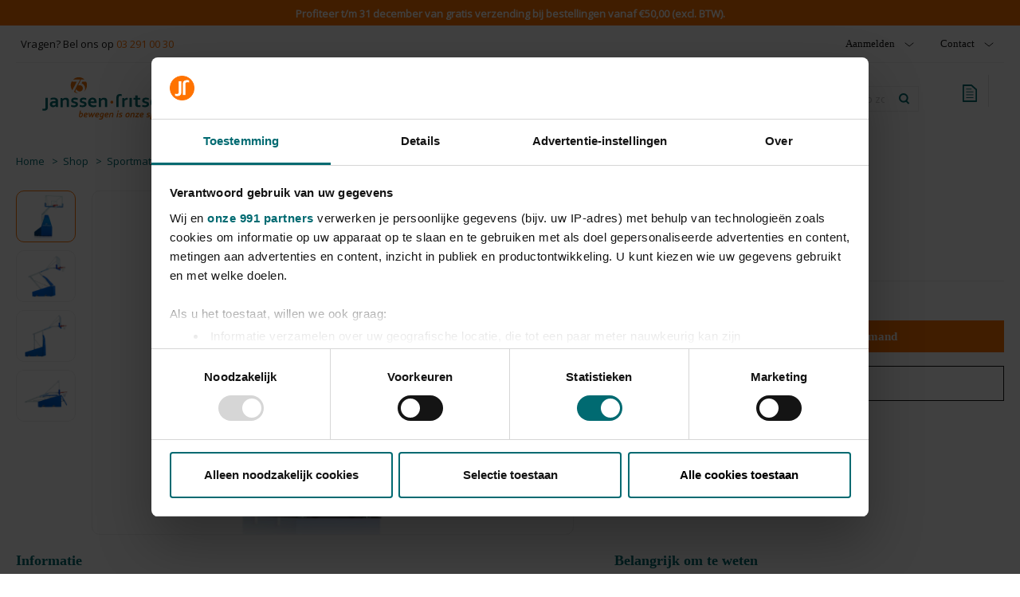

--- FILE ---
content_type: text/html; charset=UTF-8
request_url: https://www.janssen-fritsen.be/sam-165-club
body_size: 32174
content:

<!DOCTYPE html>

<html lang="nl-BE"
      itemscope="itemscope"
      itemtype="https://schema.org/WebPage">

                            
    <head><script>(function(w,i,g){w[g]=w[g]||[];if(typeof w[g].push=='function')w[g].push(i)})
(window,'GTM-55MWG28','google_tags_first_party');</script><script>(function(w,d,s,l){w[l]=w[l]||[];(function(){w[l].push(arguments);})('set', 'developer_id.dY2E1Nz', true);
		var f=d.getElementsByTagName(s)[0],
		j=d.createElement(s);j.async=true;j.src='/74ww/';
		f.parentNode.insertBefore(j,f);
		})(window,document,'script','dataLayer');</script>
                                    <meta charset="utf-8">
            
                            <meta name="viewport"
                      content="width=device-width, initial-scale=1, shrink-to-fit=no">
            
                            <meta name="author"
                      content=""/>
                <meta name="robots"
                      content="index,follow"/>
                <meta name="revisit-after"
                      content="15 days"/>
                <meta name="keywords"
                      content=""/>
                <meta name="description"
                      content="De verrolbare basketbaltoren SAM 165 CLUB van Schelde Sports is met 1 eenvoudige handeling snel in speelstand te zetten."/>
            
                <meta property="og:type"
          content="product"/>
    <meta property="og:site_name"
          content="Janssen-Fritsen"/>
    <meta property="og:url"
          content="https://www.janssen-fritsen.be/sam-165-club"/>
    <meta property="og:title"
          content="SAM 165 Club"/>

    <meta property="og:description"
          content="De verrolbare basketbaltoren SAM 165 CLUB van Schelde Sports is met 1 eenvoudige handeling snel in speelstand te zetten."/>
    <meta property="og:image"
          content="https://www.janssen-fritsen.nl/media/4f/e2/5f/1766430807/1612040 AASA -transparant-lagen.jpg"/>

            <meta property="product:brand"
              content="Schelde Sports"/>
    
    
    <meta property="product:product_link"
          content="https://www.janssen-fritsen.be/sam-165-club"/>

    <meta name="twitter:card"
          content="product"/>
    <meta name="twitter:site"
          content="Janssen-Fritsen"/>
    <meta name="twitter:title"
          content="SAM 165 Club"/>
    <meta name="twitter:description"
          content="De verrolbare basketbaltoren SAM 165 CLUB van Schelde Sports is met 1 eenvoudige handeling snel in speelstand te zetten."/>
    <meta name="twitter:image"
          content="https://www.janssen-fritsen.nl/media/4f/e2/5f/1766430807/1612040 AASA -transparant-lagen.jpg"/>

                            <meta itemprop="copyrightHolder"
                      content="Janssen-Fritsen"/>
                <meta itemprop="copyrightYear"
                      content=""/>
                <meta itemprop="isFamilyFriendly"
                      content="false"/>
                <meta itemprop="image"
                      content="https://www.janssen-fritsen.nl/media/15/18/26/1740396325/Janssen-Fritsen 75 header-logo.svg"/>
            
                                                
                    <link rel="shortcut icon"
                  href="https://www.janssen-fritsen.nl/media/48/84/a0/1649768543/logo-small-color.png">
        
                            
                            
                    <link rel="canonical" href="https://www.janssen-fritsen.be/sam-165-club" />
    
                    <title itemprop="name">SAM 165 Club</title>
        
                                                                              <link rel="stylesheet"
                      href="https://www.janssen-fritsen.be/theme/1d915b8e8add82d488dd2be14a2f508c/css/all.css?17633733881171800">
                                    

                


      
    
      
                        <script>
        window.features = {"V6_5_0_0":false,"v6.5.0.0":false,"PERFORMANCE_TWEAKS":false,"performance.tweaks":false,"FEATURE_NEXT_1797":false,"feature.next.1797":false,"FEATURE_NEXT_16710":false,"feature.next.16710":false,"FEATURE_NEXT_13810":false,"feature.next.13810":false,"FEATURE_NEXT_13250":false,"feature.next.13250":false,"FEATURE_NEXT_17276":false,"feature.next.17276":false,"FEATURE_NEXT_16151":false,"feature.next.16151":false,"FEATURE_NEXT_16155":false,"feature.next.16155":false,"FEATURE_NEXT_19501":false,"feature.next.19501":false,"FEATURE_NEXT_15053":false,"feature.next.15053":false,"FEATURE_NEXT_18215":false,"feature.next.18215":false,"FEATURE_NEXT_15815":false,"feature.next.15815":false,"FEATURE_NEXT_14699":false,"feature.next.14699":false,"FEATURE_NEXT_15707":false,"feature.next.15707":false,"FEATURE_NEXT_14360":false,"feature.next.14360":false,"FEATURE_NEXT_15172":false,"feature.next.15172":false,"FEATURE_NEXT_14001":false,"feature.next.14001":false,"FEATURE_NEXT_7739":false,"feature.next.7739":false,"FEATURE_NEXT_16200":false,"feature.next.16200":false,"FEATURE_NEXT_13410":false,"feature.next.13410":false,"FEATURE_NEXT_15917":false,"feature.next.15917":false,"FEATURE_NEXT_15957":false,"feature.next.15957":false,"FEATURE_NEXT_13601":false,"feature.next.13601":false,"FEATURE_NEXT_16992":false,"feature.next.16992":false,"FEATURE_NEXT_7530":false,"feature.next.7530":false,"FEATURE_NEXT_16824":false,"feature.next.16824":false,"FEATURE_NEXT_16271":false,"feature.next.16271":false,"FEATURE_NEXT_15381":false,"feature.next.15381":false,"FEATURE_NEXT_17275":false,"feature.next.17275":false,"FEATURE_NEXT_17016":false,"feature.next.17016":false,"FEATURE_NEXT_16236":false,"feature.next.16236":false,"FEATURE_NEXT_16640":false,"feature.next.16640":false,"FEATURE_NEXT_17858":false,"feature.next.17858":false,"FEATURE_NEXT_6758":false,"feature.next.6758":false,"FEATURE_NEXT_19048":false,"feature.next.19048":false,"FEATURE_NEXT_19822":false,"feature.next.19822":false,"FEATURE_NEXT_18129":false,"feature.next.18129":false,"FEATURE_NEXT_19163":false,"feature.next.19163":false,"FEATURE_NEXT_18187":false,"feature.next.18187":false,"FEATURE_NEXT_17978":false,"feature.next.17978":false,"FEATURE_NEXT_11634":false,"feature.next.11634":false,"FEATURE_NEXT_21547":false,"feature.next.21547":false,"FEATURE_NEXT_22900":false,"feature.next.22900":false,"FEATURE_SWAGCMSEXTENSIONS_1":true,"feature.swagcmsextensions.1":true,"FEATURE_SWAGCMSEXTENSIONS_2":true,"feature.swagcmsextensions.2":true,"FEATURE_SWAGCMSEXTENSIONS_8":true,"feature.swagcmsextensions.8":true,"FEATURE_SWAGCMSEXTENSIONS_63":true,"feature.swagcmsextensions.63":true};
    </script>
        
                    
                            <script>
        dataLayer = window.dataLayer || [];
        // Clear the previous ecommerce object
        dataLayer.push({ ecommerce: null });
        // Push regular datalayer
        dataLayer.push({"pageTitle":"SAM 165 Club ","pageSubCategory":"","pageCategoryID":"","pageSubCategoryID":"","pageCountryCode":"nl-BE","pageLanguageCode":"Nederlands-Belgie","pageVersion":1,"pageTestVariation":"1","pageValue":1,"pageAttributes":"1","pageCategory":"Product","productID":"779efd0ef0f63c71a0ff78337e3a4b79","productName":"SAM 165 Club ","productPrice":"9764.60","productEAN":"","productSku":"1612240","productManufacturerNumber":"","productCategory":"Basketbaltoren","productCategoryID":"3e5f15910b6834d592d43baa45b07bc7","productCurrency":"EUR","visitorLoginState":"Logged Out","visitorType":"NOT LOGGED IN","visitorLifetimeValue":0,"visitorExistingCustomer":"No"});
                    // Push new GA4 tags
            dataLayer.push({"event":"view_item","ecommerce":{"currency":"EUR","value":9764.6000000000004,"items":[{"item_name":"SAM 165 Club ","item_id":"1612240","price":9764.6000000000004,"index":0,"item_list_name":"Category","quantity":1,"item_category":"Basketbaltoren","item_list_id":"3e5f15910b6834d592d43baa45b07bc7","item_brand":"Schelde Sports"}]}});
                            var google_tag_params = {"ecomm_pagetype":"product","ecomm_pcat":["Basketbaltoren"],"ecomm_prodid":"1612240","ecomm_pname":"SAM 165 Club ","ecomm_pvalue":9764.6000000000004,"ecomm_totalvalue":9764.6000000000004};
            dataLayer.push ({
                'event':'remarketingTriggered',
                'google_tag_params': window.google_tag_params
            });
                    </script>
            
                        
        <script>(function(w,d,s,l,i){w[l]=w[l]||[];w[l].push({'gtm.start':
                    new Date().getTime(),event:'gtm.js'});var f=d.getElementsByTagName(s)[0],
                j=d.createElement(s),dl=l!='dataLayer'?'&l='+l:'';j.async=true;j.src=
                'https://www.googletagmanager.com/gtm.js?id='+i+dl;f.parentNode.insertBefore(j,f);
            })(window,document,'script','dataLayer','GTM-55MWG28');</script>            
                                        



                                <!-- Start VWO Async SmartCode -->
            <link rel="preconnect" href="https://dev.visualwebsiteoptimizer.com" />
            <script type='text/javascript' id='vwoCode'>
                window._vwo_code || (function() {
                var account_id=967961,
                    version=2.1,
                    settings_tolerance=2000,
                    hide_element='body',
                    hide_element_style = 'opacity:0 !important;filter:alpha(opacity=0) !important;background:none !important;transition:none !important;',
                    /* DO NOT EDIT BELOW THIS LINE */
                    f=false,w=window,d=document,v=d.querySelector('#vwoCode'),cK='_vwo_'+account_id+'_settings',cc={};try{var c=JSON.parse(localStorage.getItem('_vwo_'+account_id+'_config'));cc=c&&typeof c==='object'?c:{}}catch(e){}var stT=cc.stT==='session'?w.sessionStorage:w.localStorage;code={nonce:v&&v.nonce,use_existing_jquery:function(){return typeof use_existing_jquery!=='undefined'?use_existing_jquery:undefined},library_tolerance:function(){return typeof library_tolerance!=='undefined'?library_tolerance:undefined},settings_tolerance:function(){return cc.sT||settings_tolerance},hide_element_style:function(){return'{'+(cc.hES||hide_element_style)+'}'},hide_element:function(){if(performance.getEntriesByName('first-contentful-paint')[0]){return''}return typeof cc.hE==='string'?cc.hE:hide_element},getVersion:function(){return version},finish:function(e){if(!f){f=true;var t=d.getElementById('_vis_opt_path_hides');if(t)t.parentNode.removeChild(t);if(e)(new Image).src='https://dev.visualwebsiteoptimizer.com/ee.gif?a='+account_id+e}},finished:function(){return f},addScript:function(e){var t=d.createElement('script');t.type='text/javascript';if(e.src){t.src=e.src}else{t.text=e.text}v&&t.setAttribute('nonce',v.nonce);d.getElementsByTagName('head')[0].appendChild(t)},load:function(e,t){var n=this.getSettings(),i=d.createElement('script'),r=this;t=t||{};if(n){i.textContent=n;d.getElementsByTagName('head')[0].appendChild(i);if(!w.VWO||VWO.caE){stT.removeItem(cK);r.load(e)}}else{var o=new XMLHttpRequest;o.open('GET',e,true);o.withCredentials=!t.dSC;o.responseType=t.responseType||'text';o.onload=function(){if(t.onloadCb){return t.onloadCb(o,e)}if(o.status===200||o.status===304){_vwo_code.addScript({text:o.responseText})}else{_vwo_code.finish('&e=loading_failure:'+e)}};o.onerror=function(){if(t.onerrorCb){return t.onerrorCb(e)}_vwo_code.finish('&e=loading_failure:'+e)};o.send()}},getSettings:function(){try{var e=stT.getItem(cK);if(!e){return}e=JSON.parse(e);if(Date.now()>e.e){stT.removeItem(cK);return}return e.s}catch(e){return}},init:function(){if(d.URL.indexOf('__vwo_disable__')>-1)return;var e=this.settings_tolerance();w._vwo_settings_timer=setTimeout(function(){_vwo_code.finish();stT.removeItem(cK)},e);var t;if(this.hide_element()!=='body'){t=d.createElement('style');var n=this.hide_element(),i=n?n+this.hide_element_style():'',r=d.getElementsByTagName('head')[0];t.setAttribute('id','_vis_opt_path_hides');v&&t.setAttribute('nonce',v.nonce);t.setAttribute('type','text/css');if(t.styleSheet)t.styleSheet.cssText=i;else t.appendChild(d.createTextNode(i));r.appendChild(t)}else{t=d.getElementsByTagName('head')[0];var i=d.createElement('div');i.style.cssText='z-index: 2147483647 !important;position: fixed !important;left: 0 !important;top: 0 !important;width: 100% !important;height: 100% !important;background: white !important;';i.setAttribute('id','_vis_opt_path_hides');i.classList.add('_vis_hide_layer');t.parentNode.insertBefore(i,t.nextSibling)}var o=window._vis_opt_url||d.URL,s='https://dev.visualwebsiteoptimizer.com/j.php?a='+account_id+'&u='+encodeURIComponent(o)+'&vn='+version;if(w.location.search.indexOf('_vwo_xhr')!==-1){this.addScript({src:s})}else{this.load(s+'&x=true')}}};w._vwo_code=code;code.init();})();
            </script>
            <!-- End VWO Async SmartCode -->
            
                            
            <script type="text/javascript" src='https://www.google.com/recaptcha/api.js?render=6LdBVucoAAAAAKrp-8B2l13jifMpzh4zjPXUihM3' defer></script>
        <script>
                                        window.googleReCaptchaV3Active = true;
                    </script>
            
                
                                    <script>
                    window.useDefaultCookieConsent = true;
                </script>
                    
            </head>

    <body class="is-ctl-product is-act-index   jf-theme  sticky-header">

                
                
                
                            <noscript class="noscript-main">
                
    <div role="alert"
         class="alert alert-info alert-has-icon">
                                                                <span class="icon icon-info">
                        <svg xmlns="http://www.w3.org/2000/svg" xmlns:xlink="http://www.w3.org/1999/xlink" width="24" height="24" viewBox="0 0 24 24"><defs><path d="M12 7c.5523 0 1 .4477 1 1s-.4477 1-1 1-1-.4477-1-1 .4477-1 1-1zm1 9c0 .5523-.4477 1-1 1s-1-.4477-1-1v-5c0-.5523.4477-1 1-1s1 .4477 1 1v5zm11-4c0 6.6274-5.3726 12-12 12S0 18.6274 0 12 5.3726 0 12 0s12 5.3726 12 12zM12 2C6.4772 2 2 6.4772 2 12s4.4772 10 10 10 10-4.4772 10-10S17.5228 2 12 2z" id="icons-default-info" /></defs><use xlink:href="#icons-default-info" fill="#758CA3" fill-rule="evenodd" /></svg>
        </span>
                                        
                    <div class="alert-content-container">
                                                    
                                    <div class="alert-content">
                                                    Om alle functies van onze shop te kunnen gebruiken, adviseren wij u om Javascript in uw browser in te schakelen.
                                            </div>
                
                                                                </div>
            </div>
            </noscript>
        
    
    <!-- Google Tag Manager Noscript -->
            <noscript class="noscript-gtm">
            <iframe src="https://www.googletagmanager.com/ns.html?id=GTM-55MWG28"
                    height="0"
                    width="0"
                    style="display:none;visibility:hidden">
            </iframe>
        </noscript>
        <!-- End Google Tag Manager Noscript -->

            <header class="header-main is--sticky">
                                                        <div class="notification-bar">
                        <div class="notification-bar-text"><p style="color: white; font-weight: bold;"> Profiteer t/m 31 december van gratis verzending bij bestellingen vanaf €50,00 (excl. BTW).  </p></div>
                    </div>
                                        
                                <div class="container">
                                        <div class="top-bar d-none d-xl-block">
        <div class="top-bar-text">Vragen? Bel ons op <a href="tel:032910030">03 291 00 30</a></div>
        <nav class="top-bar-nav">
                                            
                
                            <div class="dropdown">
                    <button class="btn account-menu-btn header-actions-btn"
                            type="button"
                            id="accountWidget"
                            data-offcanvas-account-menu="true"
                            data-toggle="dropdown"
                            aria-haspopup="true"
                            aria-expanded="false"
                            aria-label="Mijn account"
                            title="Mijn account">
                        <span class="account-menu-text">
                                                            Aanmelden
                                                    </span>
                        <span class="dropdown-toggle-arrow-down"><svg width="12" height="6" viewBox="0 0 12 6" fill="none" xmlns="http://www.w3.org/2000/svg">
    <path d="M11 1L6.15151 5L1 1" stroke="#1F1F1F" stroke-linecap="round"/>
</svg>
</span>
                    </button>

                    <div class="dropdown-menu dropdown-menu-right account-menu-dropdown js-account-menu-dropdown"
                         aria-labelledby="accountWidget">
                        

        
                                                        <button class="btn btn-light offcanvas-close js-offcanvas-close btn-block sticky-top">
                                                            <span class="icon icon-x icon-sm">
                        <svg xmlns="http://www.w3.org/2000/svg" xmlns:xlink="http://www.w3.org/1999/xlink" width="24" height="24" viewBox="0 0 24 24"><defs><path d="m10.5858 12-7.293-7.2929c-.3904-.3905-.3904-1.0237 0-1.4142.3906-.3905 1.0238-.3905 1.4143 0L12 10.5858l7.2929-7.293c.3905-.3904 1.0237-.3904 1.4142 0 .3905.3906.3905 1.0238 0 1.4143L13.4142 12l7.293 7.2929c.3904.3905.3904 1.0237 0 1.4142-.3906.3905-1.0238.3905-1.4143 0L12 13.4142l-7.2929 7.293c-.3905.3904-1.0237.3904-1.4142 0-.3905-.3906-.3905-1.0238 0-1.4143L10.5858 12z" id="icons-default-x" /></defs><use xlink:href="#icons-default-x" fill="#758CA3" fill-rule="evenodd" /></svg>
        </span>
                            
                                                    Menu sluiten
                                            </button>
                
    
                    <div class="offcanvas-content-container">
                <div class="account-menu">
        
                                    <div class="account-menu-login">
                    <a href="/account/login"
                       title="Aanmelden"
                       class="btn btn-primary account-menu-login-button">
                        Aanmelden
                    </a>

                    <div class="account-menu-register">
                        of <a href="/account/login"
                                                            title="registreren">registreren</a>
                    </div>
                </div>
                    
                    <div class="account-menu-links">
                    <div class="header-account-menu">
        <div class="card account-menu-inner">
            
                
                                                </div>
    </div>
            </div>
            </div>
        </div>
                        </div>
                </div>
                        
                        
                                                            <div class="top-bar-nav-item top-bar-menu">
                                                    
                        <div class="service-menu dropdown">
                            <button class="btn dropdown-toggle top-bar-nav-btn"
                                    type="button"
                                    id="serviceMenuDropdown-top-bar"
                                    data-toggle="dropdown"
                                    aria-haspopup="true"
                                    aria-expanded="false">
                                <span class="top-bar-nav-text">Contact</span>
                                <span class="dropdown-toggle-arrow-down"><svg width="12" height="6" viewBox="0 0 12 6" fill="none" xmlns="http://www.w3.org/2000/svg">
    <path d="M11 1L6.15151 5L1 1" stroke="#1F1F1F" stroke-linecap="round"/>
</svg>
</span>
                            </button>
                            <div class="dropdown-menu dropdown-menu-right service-menu-dropdown"
                                 aria-labelledby="serviceMenuDropdown-top-bar">
                                 
                                                                                                        <a class="top-bar-list-item dropdown-item"
                                       href="/contact/"
                                       title="Contact">Contact</a>
                                                                                                        <a class="top-bar-list-item dropdown-item"
                                       href="https://www.janssen-fritsen.be/contact/aanmelding-nieuwsbrief"
                                       title="Aanmelding nieuwsbrief">Aanmelding nieuwsbrief</a>
                                                                                                        <a class="top-bar-list-item dropdown-item"
                                       href="https://www.janssen-fritsen.be/contact/adreswijziging-doorgeven"
                                       title="Adreswijziging doorgeven">Adreswijziging doorgeven</a>
                                                                                                        <a class="top-bar-list-item dropdown-item"
                                       href="https://www.janssen-fritsen.be/contact/contactinformatie"
                                       title="Contactinformatie">Contactinformatie</a>
                                                                                                        <a class="top-bar-list-item dropdown-item"
                                       href="https://www.janssen-fritsen.be/contact/faq"
                                       title="FAQ">FAQ</a>
                                                                                                        <a class="top-bar-list-item dropdown-item"
                                       href="https://www.janssen-fritsen.be/contact/handleidingen"
                                       title="Handleidingen">Handleidingen</a>
                                                                                                        <a class="top-bar-list-item dropdown-item"
                                       href="https://www.janssen-fritsen.be/contact/inspiration-center"
                                       title="Inspiration Center">Inspiration Center</a>
                                                                                                        <a class="top-bar-list-item dropdown-item"
                                       href="https://www.janssen-fritsen.be/contact/persoonlijk-account"
                                       title="Persoonlijk account">Persoonlijk account</a>
                                                                                                        <a class="top-bar-list-item dropdown-item"
                                       href="https://www.janssen-fritsen.be/contact/storing-melden"
                                       title="Storing melden">Storing melden</a>
                                                            </div>
                        </div>
                    </div>
                                    </nav>
    </div>
    
            <div class="row align-items-center header-row">
                            <div class="col-12 col-lg-auto header-logo-col">
                        <div class="header-logo-main">
                    <a class="header-logo-main-link"
               href="/"
               title="Naar de startpagina">
                                    <picture class="header-logo-picture">
                                                                                
                                                                            
                                                                                    <img src="https://www.janssen-fritsen.nl/media/15/18/26/1740396325/Janssen-Fritsen%2075%20header-logo.svg"
                                     alt="Naar de startpagina"
                                     class="img-fluid header-logo-main-img"/>
                                                                        </picture>
                            </a>
            </div>
                </div>
            
                <div class="col d-sm-none header-navigation-toggle-col">
        <div class="menu-button">
                            <button class="btn nav-main-toggle-btn header-actions-btn"
                        type="button"
                        data-offcanvas-menu="true"
                        aria-label="Menu">
                                            <svg width="22" height="22" viewBox="0 0 22 22" fill="none" xmlns="http://www.w3.org/2000/svg">
    <path d="M0 1H21.9422" stroke="#006A70" stroke-width="2"/>
    <path d="M0 8H21.9422" stroke="#006A70" stroke-width="2"/>
    <path d="M0 14H21.9422" stroke="#006A70" stroke-width="2"/>
    <path d="M0 21H21.9422" stroke="#006A70" stroke-width="2"/>
</svg>
                                    </button>
                    </div>
    </div>

    
    <div class="main-navigation d-none d-xl-block order-2"
         id="mainNavigation"
         data-flyout-menu="true">
                                    <nav class="nav main-navigation-menu"
                     itemscope="itemscope"
                     itemtype="http://schema.org/SiteNavigationElement">

                                                                                                
                                                                                
                                                        
                                                                                                <a class="nav-link main-navigation-link active extended--has--child"
                                       href="https://www.janssen-fritsen.be/shop"
                                       itemprop="url"
                                                                                    data-flyout-menu-trigger="d4f5880af3784727b720f1a291f7be70"
                                                                               title="Shop">
                                        <div class="main-navigation-link-text">
                                            <span class="main-navigation-link-logo"><svg width="13" height="9" viewBox="0 0 13 9" fill="none" xmlns="http://www.w3.org/2000/svg">
    <rect width="13" height="1" fill="#006A70"/>
    <rect y="4" width="13" height="1" fill="#006A70"/>
    <rect y="8" width="13" height="1" fill="#006A70"/>
</svg>
</span>
                                            <span itemprop="name">Shop</span>
                                            <span class="main-navigation-link-arrow-down"><svg width="10" height="8" viewBox="0 0 10 8" fill="none" xmlns="http://www.w3.org/2000/svg">
    <path d="M5 8L0.669873 0.499999L9.33013 0.5L5 8Z" fill="#B4B4B4"/>
</svg>
</span>
                                        </div>
                                    </a>
                                                                                                                                            
                                                        
                                                                                                <a class="nav-link main-navigation-link extended--has--child"
                                       href="https://www.janssen-fritsen.be/zaalinrichting"
                                       itemprop="url"
                                                                                    data-flyout-menu-trigger="781ad397702b42b69757094000890dc5"
                                                                               title="Zaalinrichting">
                                        <div class="main-navigation-link-text">
                                            <span class="main-navigation-link-logo"><svg width="13" height="9" viewBox="0 0 13 9" fill="none" xmlns="http://www.w3.org/2000/svg">
    <rect width="13" height="1" fill="#006A70"/>
    <rect y="4" width="13" height="1" fill="#006A70"/>
    <rect y="8" width="13" height="1" fill="#006A70"/>
</svg>
</span>
                                            <span itemprop="name">Zaalinrichting</span>
                                            <span class="main-navigation-link-arrow-down"><svg width="10" height="8" viewBox="0 0 10 8" fill="none" xmlns="http://www.w3.org/2000/svg">
    <path d="M5 8L0.669873 0.499999L9.33013 0.5L5 8Z" fill="#B4B4B4"/>
</svg>
</span>
                                        </div>
                                    </a>
                                                                                                                                            
                                                        
                                                                                                <a class="nav-link main-navigation-link extended--has--child"
                                       href="https://www.janssen-fritsen.be/inspectie-onderhoud"
                                       itemprop="url"
                                                                                    data-flyout-menu-trigger="c7bafd2cf0ea4a7fb2e0a87b6c7a8711"
                                                                               title="Inspectie &amp; Onderhoud">
                                        <div class="main-navigation-link-text">
                                            <span class="main-navigation-link-logo"><svg width="13" height="9" viewBox="0 0 13 9" fill="none" xmlns="http://www.w3.org/2000/svg">
    <rect width="13" height="1" fill="#006A70"/>
    <rect y="4" width="13" height="1" fill="#006A70"/>
    <rect y="8" width="13" height="1" fill="#006A70"/>
</svg>
</span>
                                            <span itemprop="name">Inspectie &amp; Onderhoud</span>
                                            <span class="main-navigation-link-arrow-down"><svg width="10" height="8" viewBox="0 0 10 8" fill="none" xmlns="http://www.w3.org/2000/svg">
    <path d="M5 8L0.669873 0.499999L9.33013 0.5L5 8Z" fill="#B4B4B4"/>
</svg>
</span>
                                        </div>
                                    </a>
                                                                                                                                            
                                                        
                                                                                                <a class="nav-link main-navigation-link extended--has--child"
                                       href="https://www.janssen-fritsen.be/over-ons"
                                       itemprop="url"
                                                                                    data-flyout-menu-trigger="7df37fa6dec84d3685d5b09daffd85ef"
                                                                               title="Over ons">
                                        <div class="main-navigation-link-text">
                                            <span class="main-navigation-link-logo"><svg width="13" height="9" viewBox="0 0 13 9" fill="none" xmlns="http://www.w3.org/2000/svg">
    <rect width="13" height="1" fill="#006A70"/>
    <rect y="4" width="13" height="1" fill="#006A70"/>
    <rect y="8" width="13" height="1" fill="#006A70"/>
</svg>
</span>
                                            <span itemprop="name">Over ons</span>
                                            <span class="main-navigation-link-arrow-down"><svg width="10" height="8" viewBox="0 0 10 8" fill="none" xmlns="http://www.w3.org/2000/svg">
    <path d="M5 8L0.669873 0.499999L9.33013 0.5L5 8Z" fill="#B4B4B4"/>
</svg>
</span>
                                        </div>
                                    </a>
                                                                                    
                        <div class="navigation-flyouts extended--flyouts">
                                                                                                                                                                                    <div class="navigation-flyout"
                                                    data-flyout-menu-id="d4f5880af3784727b720f1a291f7be70">
                                                <div class="container">
                                                                                                                            
            <div class="row navigation-flyout-content">
                <div class="col-8">
        <div class="navigation-flyout-categories">
                                        
                
                
    <div class="row navigation-flyout-categories is-level-0">
        <ul class="navigation-flyout-col is-level-0">
                            
                                            
                                    <div class="navigation-flyout--item is-level-0">

                                                                                                                                                                                        <a
                                    class="nav-item nav-link navigation-flyout-link is-level-0"
                                    href="https://www.janssen-fritsen.be/shop/turnmateriaal"
                                    itemprop="url"
                                    title="Turnmateriaal"
                                                                    >
                                    <span itemprop="name">Turnmateriaal</span>
                                </a>
                                                    
                                                                                    <div class="extended--menu--sub__panel is-level-0">
                                    <div class="extended--menu--sub__innerpanel">
                                                    
    
                
    <div class="navigation-flyout-categories is-level-1">
        <ul class="navigation-flyout-col is-level-1">
                            
                                            
                                    <div class="navigation-flyout--item is-level-1">

                                                                                                                                                                                        <a
                                    class="nav-item nav-link navigation-flyout-link is-level-1"
                                    href="https://www.janssen-fritsen.be/shop/turnmateriaal/aanbiedingen"
                                    itemprop="url"
                                    title="Aanbiedingen"
                                                                    >
                                    <span itemprop="name">Aanbiedingen</span>
                                </a>
                                                    
                                                                                    <div class="extended--menu--sub__panel is-level-1">
                                    <div class="extended--menu--sub__innerpanel">
                                                    
    
                
    <div class="navigation-flyout-categories is-level-2">
        <ul class="navigation-flyout-col is-level-2">
                        </ul>
    </div>
                                    </div>
                                </div>
                                                    
                    </div>
                                                
                                            
                                    <div class="navigation-flyout--item is-level-1">

                                                                                                                                                                                        <a
                                    class="nav-item nav-link navigation-flyout-link is-level-1"
                                    href="https://www.janssen-fritsen.be/shop/turnmateriaal/athletic-skills-model"
                                    itemprop="url"
                                    title="Athletic Skills Model"
                                                                    >
                                    <span itemprop="name">Athletic Skills Model</span>
                                </a>
                                                    
                                                                                    <div class="extended--menu--sub__panel is-level-1">
                                    <div class="extended--menu--sub__innerpanel">
                                                    
    
                
    <div class="navigation-flyout-categories is-level-2">
        <ul class="navigation-flyout-col is-level-2">
                        </ul>
    </div>
                                    </div>
                                </div>
                                                    
                    </div>
                                                
                                            
                                    <div class="navigation-flyout--item is-level-1">

                                                                                                                                                                                        <a
                                    class="nav-item nav-link navigation-flyout-link is-level-1"
                                    href="https://www.janssen-fritsen.be/shop/turnmateriaal/combiframe"
                                    itemprop="url"
                                    title="Combiframe"
                                                                    >
                                    <span itemprop="name">Combiframe</span>
                                </a>
                                                    
                                                                                    <div class="extended--menu--sub__panel is-level-1">
                                    <div class="extended--menu--sub__innerpanel">
                                                    
    
                
    <div class="navigation-flyout-categories is-level-2">
        <ul class="navigation-flyout-col is-level-2">
                        </ul>
    </div>
                                    </div>
                                </div>
                                                    
                    </div>
                                                
                                            
                                    <div class="navigation-flyout--item is-level-1">

                                                                                                                                                                                        <a
                                    class="nav-item nav-link navigation-flyout-link is-level-1"
                                    href="https://www.janssen-fritsen.be/shop/turnmateriaal/freerunnen-gymzaal"
                                    itemprop="url"
                                    title="Freerunnen gymzaal"
                                                                    >
                                    <span itemprop="name">Freerunnen gymzaal</span>
                                </a>
                                                    
                                                                                    <div class="extended--menu--sub__panel is-level-1">
                                    <div class="extended--menu--sub__innerpanel">
                                                    
    
                
    <div class="navigation-flyout-categories is-level-2">
        <ul class="navigation-flyout-col is-level-2">
                        </ul>
    </div>
                                    </div>
                                </div>
                                                    
                    </div>
                                                
                                            
                                    <div class="navigation-flyout--item is-level-1">

                                                                                                                                                                                        <a
                                    class="nav-item nav-link navigation-flyout-link is-level-1"
                                    href="https://www.janssen-fritsen.be/shop/turnmateriaal/gymblok"
                                    itemprop="url"
                                    title="Gymblok"
                                                                    >
                                    <span itemprop="name">Gymblok</span>
                                </a>
                                                    
                                                                                    <div class="extended--menu--sub__panel is-level-1">
                                    <div class="extended--menu--sub__innerpanel">
                                                    
    
                
    <div class="navigation-flyout-categories is-level-2">
        <ul class="navigation-flyout-col is-level-2">
                        </ul>
    </div>
                                    </div>
                                </div>
                                                    
                    </div>
                                                
                                            
                                    <div class="navigation-flyout--item is-level-1">

                                                                                                                                                                                        <a
                                    class="nav-item nav-link navigation-flyout-link is-level-1"
                                    href="https://www.janssen-fritsen.be/shop/turnmateriaal/gym-ringen"
                                    itemprop="url"
                                    title="Gym ringen"
                                                                    >
                                    <span itemprop="name">Gym ringen</span>
                                </a>
                                                    
                                                                                    <div class="extended--menu--sub__panel is-level-1">
                                    <div class="extended--menu--sub__innerpanel">
                                                    
    
                
    <div class="navigation-flyout-categories is-level-2">
        <ul class="navigation-flyout-col is-level-2">
                        </ul>
    </div>
                                    </div>
                                </div>
                                                    
                    </div>
                                                
                                            
                                    <div class="navigation-flyout--item is-level-1">

                                                                                                                                                                                        <a
                                    class="nav-item nav-link navigation-flyout-link is-level-1"
                                    href="https://www.janssen-fritsen.be/shop/turnmateriaal/klimrek-turnzaal"
                                    itemprop="url"
                                    title="Klimrek turnzaal"
                                                                    >
                                    <span itemprop="name">Klimrek turnzaal</span>
                                </a>
                                                    
                                                                                    <div class="extended--menu--sub__panel is-level-1">
                                    <div class="extended--menu--sub__innerpanel">
                                                    
    
                
    <div class="navigation-flyout-categories is-level-2">
        <ul class="navigation-flyout-col is-level-2">
                        </ul>
    </div>
                                    </div>
                                </div>
                                                    
                    </div>
                                                
                                            
                                    <div class="navigation-flyout--item is-level-1">

                                                                                                                                                                                        <a
                                    class="nav-item nav-link navigation-flyout-link is-level-1"
                                    href="https://www.janssen-fritsen.be/shop/turnmateriaal/klimsport-materiaal"
                                    itemprop="url"
                                    title="Klimsport materiaal"
                                                                    >
                                    <span itemprop="name">Klimsport materiaal</span>
                                </a>
                                                    
                                                                                    <div class="extended--menu--sub__panel is-level-1">
                                    <div class="extended--menu--sub__innerpanel">
                                                    
    
                
    <div class="navigation-flyout-categories is-level-2">
        <ul class="navigation-flyout-col is-level-2">
                                                        
                                            
                                    <div class="navigation-flyout--item is-level-2">

                                                                                                                                                                                        <a
                                    class="nav-item nav-link navigation-flyout-link is-level-2"
                                    href="https://www.janssen-fritsen.be/shop/turnmateriaal/klimsport-materiaal/auto-belay-systemen"
                                    itemprop="url"
                                    title="Auto belay systemen"
                                                                    >
                                    <span itemprop="name">Auto belay systemen</span>
                                </a>
                                                    
                                                                                    <div class="extended--menu--sub__panel is-level-2">
                                    <div class="extended--menu--sub__innerpanel">
                                                    
    
                
    <div class="navigation-flyout-categories is-level-3">
        <ul class="navigation-flyout-col is-level-3">
                        </ul>
    </div>
                                    </div>
                                </div>
                                                    
                    </div>
                                                                            
                                            
                                    <div class="navigation-flyout--item is-level-2">

                                                                                                                                                                                        <a
                                    class="nav-item nav-link navigation-flyout-link is-level-2"
                                    href="https://www.janssen-fritsen.be/shop/turnmateriaal/klimsport-materiaal/klimgrepen"
                                    itemprop="url"
                                    title="Klimgrepen"
                                                                    >
                                    <span itemprop="name">Klimgrepen</span>
                                </a>
                                                    
                                                                                    <div class="extended--menu--sub__panel is-level-2">
                                    <div class="extended--menu--sub__innerpanel">
                                                    
    
                
    <div class="navigation-flyout-categories is-level-3">
        <ul class="navigation-flyout-col is-level-3">
                        </ul>
    </div>
                                    </div>
                                </div>
                                                    
                    </div>
                                            </ul>
    </div>
                                    </div>
                                </div>
                                                    
                    </div>
                                                
                                            
                                    <div class="navigation-flyout--item is-level-1">

                                                                                                                                                                                        <a
                                    class="nav-item nav-link navigation-flyout-link is-level-1"
                                    href="https://www.janssen-fritsen.be/shop/turnmateriaal/landingsmat"
                                    itemprop="url"
                                    title="Landingsmat"
                                                                    >
                                    <span itemprop="name">Landingsmat</span>
                                </a>
                                                    
                                                                                    <div class="extended--menu--sub__panel is-level-1">
                                    <div class="extended--menu--sub__innerpanel">
                                                    
    
                
    <div class="navigation-flyout-categories is-level-2">
        <ul class="navigation-flyout-col is-level-2">
                        </ul>
    </div>
                                    </div>
                                </div>
                                                    
                    </div>
                                                
                                            
                                    <div class="navigation-flyout--item is-level-1">

                                                                                                                                                                                        <a
                                    class="nav-item nav-link navigation-flyout-link is-level-1"
                                    href="https://www.janssen-fritsen.be/shop/turnmateriaal/lange-mat"
                                    itemprop="url"
                                    title="Lange mat"
                                                                    >
                                    <span itemprop="name">Lange mat</span>
                                </a>
                                                    
                                                                                    <div class="extended--menu--sub__panel is-level-1">
                                    <div class="extended--menu--sub__innerpanel">
                                                    
    
                
    <div class="navigation-flyout-categories is-level-2">
        <ul class="navigation-flyout-col is-level-2">
                        </ul>
    </div>
                                    </div>
                                </div>
                                                    
                    </div>
                                                
                                            
                                    <div class="navigation-flyout--item is-level-1">

                                                                                                                                                                                        <a
                                    class="nav-item nav-link navigation-flyout-link is-level-1"
                                    href="https://www.janssen-fritsen.be/shop/turnmateriaal/nieuw"
                                    itemprop="url"
                                    title="Nieuw"
                                                                    >
                                    <span itemprop="name">Nieuw</span>
                                </a>
                                                    
                                                                                    <div class="extended--menu--sub__panel is-level-1">
                                    <div class="extended--menu--sub__innerpanel">
                                                    
    
                
    <div class="navigation-flyout-categories is-level-2">
        <ul class="navigation-flyout-col is-level-2">
                        </ul>
    </div>
                                    </div>
                                </div>
                                                    
                    </div>
                                                
                                            
                                    <div class="navigation-flyout--item is-level-1">

                                                                                                                                                                                        <a
                                    class="nav-item nav-link navigation-flyout-link is-level-1"
                                    href="https://www.janssen-fritsen.be/shop/turnmateriaal/opbergmateriaal"
                                    itemprop="url"
                                    title="Opbergmateriaal"
                                                                    >
                                    <span itemprop="name">Opbergmateriaal</span>
                                </a>
                                                    
                                                                                    <div class="extended--menu--sub__panel is-level-1">
                                    <div class="extended--menu--sub__innerpanel">
                                                    
    
                
    <div class="navigation-flyout-categories is-level-2">
        <ul class="navigation-flyout-col is-level-2">
                                                        
                                            
                                    <div class="navigation-flyout--item is-level-2">

                                                                                                                                                                                        <a
                                    class="nav-item nav-link navigation-flyout-link is-level-2"
                                    href="https://www.janssen-fritsen.be/shop/turnmateriaal/opbergmateriaal/ballennet"
                                    itemprop="url"
                                    title="Ballennet"
                                                                    >
                                    <span itemprop="name">Ballennet</span>
                                </a>
                                                    
                                                                                    <div class="extended--menu--sub__panel is-level-2">
                                    <div class="extended--menu--sub__innerpanel">
                                                    
    
                
    <div class="navigation-flyout-categories is-level-3">
        <ul class="navigation-flyout-col is-level-3">
                        </ul>
    </div>
                                    </div>
                                </div>
                                                    
                    </div>
                                                                            
                                            
                                    <div class="navigation-flyout--item is-level-2">

                                                                                                                                                                                        <a
                                    class="nav-item nav-link navigation-flyout-link is-level-2"
                                    href="https://www.janssen-fritsen.be/shop/turnmateriaal/opbergmateriaal/ballenwagen"
                                    itemprop="url"
                                    title="Ballenwagen"
                                                                    >
                                    <span itemprop="name">Ballenwagen</span>
                                </a>
                                                    
                                                                                    <div class="extended--menu--sub__panel is-level-2">
                                    <div class="extended--menu--sub__innerpanel">
                                                    
    
                
    <div class="navigation-flyout-categories is-level-3">
        <ul class="navigation-flyout-col is-level-3">
                        </ul>
    </div>
                                    </div>
                                </div>
                                                    
                    </div>
                                                                            
                                            
                                    <div class="navigation-flyout--item is-level-2">

                                                                                                                                                                                        <a
                                    class="nav-item nav-link navigation-flyout-link is-level-2"
                                    href="https://www.janssen-fritsen.be/shop/turnmateriaal/opbergmateriaal/mattenwagen"
                                    itemprop="url"
                                    title="Mattenwagen"
                                                                    >
                                    <span itemprop="name">Mattenwagen</span>
                                </a>
                                                    
                                                                                    <div class="extended--menu--sub__panel is-level-2">
                                    <div class="extended--menu--sub__innerpanel">
                                                    
    
                
    <div class="navigation-flyout-categories is-level-3">
        <ul class="navigation-flyout-col is-level-3">
                        </ul>
    </div>
                                    </div>
                                </div>
                                                    
                    </div>
                                                                            
                                            
                                    <div class="navigation-flyout--item is-level-2">

                                                                                                                                                                                        <a
                                    class="nav-item nav-link navigation-flyout-link is-level-2"
                                    href="https://www.janssen-fritsen.be/shop/turnmateriaal/opbergmateriaal/opbergboxen"
                                    itemprop="url"
                                    title="Opbergboxen"
                                                                    >
                                    <span itemprop="name">Opbergboxen</span>
                                </a>
                                                    
                                                                                    <div class="extended--menu--sub__panel is-level-2">
                                    <div class="extended--menu--sub__innerpanel">
                                                    
    
                
    <div class="navigation-flyout-categories is-level-3">
        <ul class="navigation-flyout-col is-level-3">
                        </ul>
    </div>
                                    </div>
                                </div>
                                                    
                    </div>
                                                                            
                                            
                                    <div class="navigation-flyout--item is-level-2">

                                                                                                                                                                                        <a
                                    class="nav-item nav-link navigation-flyout-link is-level-2"
                                    href="https://www.janssen-fritsen.be/shop/turnmateriaal/opbergmateriaal/opbergkast"
                                    itemprop="url"
                                    title="Opbergkast"
                                                                    >
                                    <span itemprop="name">Opbergkast</span>
                                </a>
                                                    
                                                                                    <div class="extended--menu--sub__panel is-level-2">
                                    <div class="extended--menu--sub__innerpanel">
                                                    
    
                
    <div class="navigation-flyout-categories is-level-3">
        <ul class="navigation-flyout-col is-level-3">
                        </ul>
    </div>
                                    </div>
                                </div>
                                                    
                    </div>
                                                                            
                                            
                                    <div class="navigation-flyout--item is-level-2">

                                                                                                                                                                                        <a
                                    class="nav-item nav-link navigation-flyout-link is-level-2"
                                    href="https://www.janssen-fritsen.be/shop/turnmateriaal/opbergmateriaal/transportwagen-turnmateriaal"
                                    itemprop="url"
                                    title="Transportwagen turnmateriaal"
                                                                    >
                                    <span itemprop="name">Transportwagen turnmateriaal</span>
                                </a>
                                                    
                                                                                    <div class="extended--menu--sub__panel is-level-2">
                                    <div class="extended--menu--sub__innerpanel">
                                                    
    
                
    <div class="navigation-flyout-categories is-level-3">
        <ul class="navigation-flyout-col is-level-3">
                        </ul>
    </div>
                                    </div>
                                </div>
                                                    
                    </div>
                                                                            
                                            
                                    <div class="navigation-flyout--item is-level-2">

                                                                                                                                                                                        <a
                                    class="nav-item nav-link navigation-flyout-link is-level-2"
                                    href="https://www.janssen-fritsen.be/shop/turnmateriaal/opbergmateriaal/vaste-opberging"
                                    itemprop="url"
                                    title="Vaste opberging"
                                                                    >
                                    <span itemprop="name">Vaste opberging</span>
                                </a>
                                                    
                                                                                    <div class="extended--menu--sub__panel is-level-2">
                                    <div class="extended--menu--sub__innerpanel">
                                                    
    
                
    <div class="navigation-flyout-categories is-level-3">
        <ul class="navigation-flyout-col is-level-3">
                        </ul>
    </div>
                                    </div>
                                </div>
                                                    
                    </div>
                                            </ul>
    </div>
                                    </div>
                                </div>
                                                    
                    </div>
                                                
                                            
                                    <div class="navigation-flyout--item is-level-1">

                                                                                                                                                                                        <a
                                    class="nav-item nav-link navigation-flyout-link is-level-1"
                                    href="https://www.janssen-fritsen.be/shop/turnmateriaal/smartclips"
                                    itemprop="url"
                                    title="SmartClips"
                                                                    >
                                    <span itemprop="name">SmartClips</span>
                                </a>
                                                    
                                                                                    <div class="extended--menu--sub__panel is-level-1">
                                    <div class="extended--menu--sub__innerpanel">
                                                    
    
                
    <div class="navigation-flyout-categories is-level-2">
        <ul class="navigation-flyout-col is-level-2">
                        </ul>
    </div>
                                    </div>
                                </div>
                                                    
                    </div>
                                                
                                            
                                    <div class="navigation-flyout--item is-level-1">

                                                                                                                                                                                        <a
                                    class="nav-item nav-link navigation-flyout-link is-level-1"
                                    href="https://www.janssen-fritsen.be/shop/turnmateriaal/smartgoals"
                                    itemprop="url"
                                    title="SmartGoals"
                                                                    >
                                    <span itemprop="name">SmartGoals</span>
                                </a>
                                                    
                                                                                    <div class="extended--menu--sub__panel is-level-1">
                                    <div class="extended--menu--sub__innerpanel">
                                                    
    
                
    <div class="navigation-flyout-categories is-level-2">
        <ul class="navigation-flyout-col is-level-2">
                        </ul>
    </div>
                                    </div>
                                </div>
                                                    
                    </div>
                                                
                                            
                                    <div class="navigation-flyout--item is-level-1">

                                                                                                                                                                                        <a
                                    class="nav-item nav-link navigation-flyout-link is-level-1"
                                    href="https://www.janssen-fritsen.be/shop/turnmateriaal/speellokaal-materiaal"
                                    itemprop="url"
                                    title="Speellokaal materiaal"
                                                                    >
                                    <span itemprop="name">Speellokaal materiaal</span>
                                </a>
                                                    
                                                                                    <div class="extended--menu--sub__panel is-level-1">
                                    <div class="extended--menu--sub__innerpanel">
                                                    
    
                
    <div class="navigation-flyout-categories is-level-2">
        <ul class="navigation-flyout-col is-level-2">
                                                        
                                            
                                    <div class="navigation-flyout--item is-level-2">

                                                                                                                                                                                        <a
                                    class="nav-item nav-link navigation-flyout-link is-level-2"
                                    href="https://www.janssen-fritsen.be/shop/turnmateriaal/speellokaal-materiaal/bobbelbaan"
                                    itemprop="url"
                                    title="Bobbelbaan"
                                                                    >
                                    <span itemprop="name">Bobbelbaan</span>
                                </a>
                                                    
                                                                                    <div class="extended--menu--sub__panel is-level-2">
                                    <div class="extended--menu--sub__innerpanel">
                                                    
    
                
    <div class="navigation-flyout-categories is-level-3">
        <ul class="navigation-flyout-col is-level-3">
                        </ul>
    </div>
                                    </div>
                                </div>
                                                    
                    </div>
                                                                            
                                            
                                    <div class="navigation-flyout--item is-level-2">

                                                                                                                                                                                        <a
                                    class="nav-item nav-link navigation-flyout-link is-level-2"
                                    href="https://www.janssen-fritsen.be/shop/turnmateriaal/combiframe"
                                    itemprop="url"
                                    title="Combiframe"
                                                                    >
                                    <span itemprop="name">Combiframe</span>
                                </a>
                                                    
                                                                                    <div class="extended--menu--sub__panel is-level-2">
                                    <div class="extended--menu--sub__innerpanel">
                                                    
    
                
    <div class="navigation-flyout-categories is-level-3">
        <ul class="navigation-flyout-col is-level-3">
                        </ul>
    </div>
                                    </div>
                                </div>
                                                    
                    </div>
                                                                            
                                            
                                    <div class="navigation-flyout--item is-level-2">

                                                                                                                                                                                        <a
                                    class="nav-item nav-link navigation-flyout-link is-level-2"
                                    href="https://www.janssen-fritsen.be/shop/turnmateriaal/speellokaal-materiaal/klimeiland"
                                    itemprop="url"
                                    title="Klimeiland"
                                                                    >
                                    <span itemprop="name">Klimeiland</span>
                                </a>
                                                    
                                                                                    <div class="extended--menu--sub__panel is-level-2">
                                    <div class="extended--menu--sub__innerpanel">
                                                    
    
                
    <div class="navigation-flyout-categories is-level-3">
        <ul class="navigation-flyout-col is-level-3">
                        </ul>
    </div>
                                    </div>
                                </div>
                                                    
                    </div>
                                                                            
                                            
                                    <div class="navigation-flyout--item is-level-2">

                                                                                                                                                                                        <a
                                    class="nav-item nav-link navigation-flyout-link is-level-2"
                                    href="https://www.janssen-fritsen.be/shop/turnmateriaal/speellokaal-materiaal/speelvormen"
                                    itemprop="url"
                                    title="Speelvormen"
                                                                    >
                                    <span itemprop="name">Speelvormen</span>
                                </a>
                                                    
                                                                                    <div class="extended--menu--sub__panel is-level-2">
                                    <div class="extended--menu--sub__innerpanel">
                                                    
    
                
    <div class="navigation-flyout-categories is-level-3">
        <ul class="navigation-flyout-col is-level-3">
                        </ul>
    </div>
                                    </div>
                                </div>
                                                    
                    </div>
                                                                            
                                            
                                    <div class="navigation-flyout--item is-level-2">

                                                                                                                                                                                        <a
                                    class="nav-item nav-link navigation-flyout-link is-level-2"
                                    href="https://www.janssen-fritsen.be/shop/turnmateriaal/turnkast"
                                    itemprop="url"
                                    title="Springkast"
                                                                    >
                                    <span itemprop="name">Springkast</span>
                                </a>
                                                    
                                                                                    <div class="extended--menu--sub__panel is-level-2">
                                    <div class="extended--menu--sub__innerpanel">
                                                    
    
                
    <div class="navigation-flyout-categories is-level-3">
        <ul class="navigation-flyout-col is-level-3">
                        </ul>
    </div>
                                    </div>
                                </div>
                                                    
                    </div>
                                                                            
                                            
                                    <div class="navigation-flyout--item is-level-2">

                                                                                                                                                                                        <a
                                    class="nav-item nav-link navigation-flyout-link is-level-2"
                                    href="https://www.janssen-fritsen.be/shop/turnmateriaal/turnbank"
                                    itemprop="url"
                                    title="Turnbank"
                                                                    >
                                    <span itemprop="name">Turnbank</span>
                                </a>
                                                    
                                                                                    <div class="extended--menu--sub__panel is-level-2">
                                    <div class="extended--menu--sub__innerpanel">
                                                    
    
                
    <div class="navigation-flyout-categories is-level-3">
        <ul class="navigation-flyout-col is-level-3">
                        </ul>
    </div>
                                    </div>
                                </div>
                                                    
                    </div>
                                                                            
                                            
                                    <div class="navigation-flyout--item is-level-2">

                                                                                                                                                                                        <a
                                    class="nav-item nav-link navigation-flyout-link is-level-2"
                                    href="https://www.janssen-fritsen.be/shop/turnmateriaal/turnmat"
                                    itemprop="url"
                                    title="Turnmat"
                                                                    >
                                    <span itemprop="name">Turnmat</span>
                                </a>
                                                    
                                                                                    <div class="extended--menu--sub__panel is-level-2">
                                    <div class="extended--menu--sub__innerpanel">
                                                    
    
                
    <div class="navigation-flyout-categories is-level-3">
        <ul class="navigation-flyout-col is-level-3">
                        </ul>
    </div>
                                    </div>
                                </div>
                                                    
                    </div>
                                            </ul>
    </div>
                                    </div>
                                </div>
                                                    
                    </div>
                                                
                                            
                                    <div class="navigation-flyout--item is-level-1">

                                                                                                                                                                                        <a
                                    class="nav-item nav-link navigation-flyout-link is-level-1"
                                    href="https://www.janssen-fritsen.be/shop/spelmateriaal/spelballen"
                                    itemprop="url"
                                    title="Spelballen"
                                                                    >
                                    <span itemprop="name">Spelballen</span>
                                </a>
                                                    
                                                                                    <div class="extended--menu--sub__panel is-level-1">
                                    <div class="extended--menu--sub__innerpanel">
                                                    
    
                
    <div class="navigation-flyout-categories is-level-2">
        <ul class="navigation-flyout-col is-level-2">
                                                        
                                            
                                    <div class="navigation-flyout--item is-level-2">

                                                                                                                                                                                        <a
                                    class="nav-item nav-link navigation-flyout-link is-level-2"
                                    href="https://www.janssen-fritsen.be/shop/spelmateriaal/spelballen/allround-ballen"
                                    itemprop="url"
                                    title="Allround ballen"
                                                                    >
                                    <span itemprop="name">Allround ballen</span>
                                </a>
                                                    
                                                                                    <div class="extended--menu--sub__panel is-level-2">
                                    <div class="extended--menu--sub__innerpanel">
                                                    
    
                
    <div class="navigation-flyout-categories is-level-3">
        <ul class="navigation-flyout-col is-level-3">
                        </ul>
    </div>
                                    </div>
                                </div>
                                                    
                    </div>
                                                                            
                                            
                                    <div class="navigation-flyout--item is-level-2">

                                                                                                                                                                                        <a
                                    class="nav-item nav-link navigation-flyout-link is-level-2"
                                    href="https://www.janssen-fritsen.be/shop/spelmateriaal/spelballen/foamballen"
                                    itemprop="url"
                                    title="Foamballen"
                                                                    >
                                    <span itemprop="name">Foamballen</span>
                                </a>
                                                    
                                                                                    <div class="extended--menu--sub__panel is-level-2">
                                    <div class="extended--menu--sub__innerpanel">
                                                    
    
                
    <div class="navigation-flyout-categories is-level-3">
        <ul class="navigation-flyout-col is-level-3">
                        </ul>
    </div>
                                    </div>
                                </div>
                                                    
                    </div>
                                                                            
                                            
                                    <div class="navigation-flyout--item is-level-2">

                                                                                                                                                                                        <a
                                    class="nav-item nav-link navigation-flyout-link is-level-2"
                                    href="https://www.janssen-fritsen.be/shop/spelmateriaal/spelballen/grote-ballen"
                                    itemprop="url"
                                    title="Grote ballen"
                                                                    >
                                    <span itemprop="name">Grote ballen</span>
                                </a>
                                                    
                                                                                    <div class="extended--menu--sub__panel is-level-2">
                                    <div class="extended--menu--sub__innerpanel">
                                                    
    
                
    <div class="navigation-flyout-categories is-level-3">
        <ul class="navigation-flyout-col is-level-3">
                        </ul>
    </div>
                                    </div>
                                </div>
                                                    
                    </div>
                                                                            
                                            
                                    <div class="navigation-flyout--item is-level-2">

                                                                                                                                                                                        <a
                                    class="nav-item nav-link navigation-flyout-link is-level-2"
                                    href="https://www.janssen-fritsen.be/shop/spelmateriaal/spelballen/zachte-ballen"
                                    itemprop="url"
                                    title="Zachte ballen"
                                                                    >
                                    <span itemprop="name">Zachte ballen</span>
                                </a>
                                                    
                                                                                    <div class="extended--menu--sub__panel is-level-2">
                                    <div class="extended--menu--sub__innerpanel">
                                                    
    
                
    <div class="navigation-flyout-categories is-level-3">
        <ul class="navigation-flyout-col is-level-3">
                        </ul>
    </div>
                                    </div>
                                </div>
                                                    
                    </div>
                                            </ul>
    </div>
                                    </div>
                                </div>
                                                    
                    </div>
                                                
                                            
                                    <div class="navigation-flyout--item is-level-1">

                                                                                                                                                                                        <a
                                    class="nav-item nav-link navigation-flyout-link is-level-1"
                                    href="https://www.janssen-fritsen.be/shop/sportmateriaal/sportballen"
                                    itemprop="url"
                                    title="Sportballen"
                                                                    >
                                    <span itemprop="name">Sportballen</span>
                                </a>
                                                    
                                                                                    <div class="extended--menu--sub__panel is-level-1">
                                    <div class="extended--menu--sub__innerpanel">
                                                    
    
                
    <div class="navigation-flyout-categories is-level-2">
        <ul class="navigation-flyout-col is-level-2">
                                                        
                                            
                                    <div class="navigation-flyout--item is-level-2">

                                                                                                                                                                                        <a
                                    class="nav-item nav-link navigation-flyout-link is-level-2"
                                    href="https://www.janssen-fritsen.be/shop/sportmateriaal/sportballen/ballen-pompen"
                                    itemprop="url"
                                    title="Ballen pompen"
                                                                    >
                                    <span itemprop="name">Ballen pompen</span>
                                </a>
                                                    
                                                                                    <div class="extended--menu--sub__panel is-level-2">
                                    <div class="extended--menu--sub__innerpanel">
                                                    
    
                
    <div class="navigation-flyout-categories is-level-3">
        <ul class="navigation-flyout-col is-level-3">
                        </ul>
    </div>
                                    </div>
                                </div>
                                                    
                    </div>
                                                                            
                                            
                                    <div class="navigation-flyout--item is-level-2">

                                                                                                                                                                                        <a
                                    class="nav-item nav-link navigation-flyout-link is-level-2"
                                    href="https://www.janssen-fritsen.be/shop/sportmateriaal/sportballen/basketbalbal"
                                    itemprop="url"
                                    title="Basketbalbal"
                                                                    >
                                    <span itemprop="name">Basketbalbal</span>
                                </a>
                                                    
                                                                                    <div class="extended--menu--sub__panel is-level-2">
                                    <div class="extended--menu--sub__innerpanel">
                                                    
    
                
    <div class="navigation-flyout-categories is-level-3">
        <ul class="navigation-flyout-col is-level-3">
                        </ul>
    </div>
                                    </div>
                                </div>
                                                    
                    </div>
                                                                            
                                            
                                    <div class="navigation-flyout--item is-level-2">

                                                                                                                                                                                        <a
                                    class="nav-item nav-link navigation-flyout-link is-level-2"
                                    href="https://www.janssen-fritsen.be/shop/sportmateriaal/sportballen/handbalbal"
                                    itemprop="url"
                                    title="Handbalbal"
                                                                    >
                                    <span itemprop="name">Handbalbal</span>
                                </a>
                                                    
                                                                                    <div class="extended--menu--sub__panel is-level-2">
                                    <div class="extended--menu--sub__innerpanel">
                                                    
    
                
    <div class="navigation-flyout-categories is-level-3">
        <ul class="navigation-flyout-col is-level-3">
                        </ul>
    </div>
                                    </div>
                                </div>
                                                    
                    </div>
                                                                            
                                            
                                    <div class="navigation-flyout--item is-level-2">

                                                                                                                                                                                        <a
                                    class="nav-item nav-link navigation-flyout-link is-level-2"
                                    href="https://www.janssen-fritsen.be/shop/sportmateriaal/sportballen/hockeybal"
                                    itemprop="url"
                                    title="Hockeybal"
                                                                    >
                                    <span itemprop="name">Hockeybal</span>
                                </a>
                                                    
                                                                                    <div class="extended--menu--sub__panel is-level-2">
                                    <div class="extended--menu--sub__innerpanel">
                                                    
    
                
    <div class="navigation-flyout-categories is-level-3">
        <ul class="navigation-flyout-col is-level-3">
                        </ul>
    </div>
                                    </div>
                                </div>
                                                    
                    </div>
                                                                            
                                            
                                    <div class="navigation-flyout--item is-level-2">

                                                                                                                                                                                        <a
                                    class="nav-item nav-link navigation-flyout-link is-level-2"
                                    href="https://www.janssen-fritsen.be/shop/sportmateriaal/sportballen/honkbalbal-softbalbal"
                                    itemprop="url"
                                    title="Honkbalbal/softbalbal"
                                                                    >
                                    <span itemprop="name">Honkbalbal/softbalbal</span>
                                </a>
                                                    
                                                                                    <div class="extended--menu--sub__panel is-level-2">
                                    <div class="extended--menu--sub__innerpanel">
                                                    
    
                
    <div class="navigation-flyout-categories is-level-3">
        <ul class="navigation-flyout-col is-level-3">
                        </ul>
    </div>
                                    </div>
                                </div>
                                                    
                    </div>
                                                                            
                                            
                                    <div class="navigation-flyout--item is-level-2">

                                                                                                                                                                                        <a
                                    class="nav-item nav-link navigation-flyout-link is-level-2"
                                    href="https://www.janssen-fritsen.be/shop/sportmateriaal/sportballen/korfbalbal"
                                    itemprop="url"
                                    title="Korfbalbal"
                                                                    >
                                    <span itemprop="name">Korfbalbal</span>
                                </a>
                                                    
                                                                                    <div class="extended--menu--sub__panel is-level-2">
                                    <div class="extended--menu--sub__innerpanel">
                                                    
    
                
    <div class="navigation-flyout-categories is-level-3">
        <ul class="navigation-flyout-col is-level-3">
                        </ul>
    </div>
                                    </div>
                                </div>
                                                    
                    </div>
                                                                            
                                            
                                    <div class="navigation-flyout--item is-level-2">

                                                                                                                                                                                        <a
                                    class="nav-item nav-link navigation-flyout-link is-level-2"
                                    href="https://www.janssen-fritsen.be/shop/sportmateriaal/sportballen/tennisballen"
                                    itemprop="url"
                                    title="Tennisballen"
                                                                    >
                                    <span itemprop="name">Tennisballen</span>
                                </a>
                                                    
                                                                                    <div class="extended--menu--sub__panel is-level-2">
                                    <div class="extended--menu--sub__innerpanel">
                                                    
    
                
    <div class="navigation-flyout-categories is-level-3">
        <ul class="navigation-flyout-col is-level-3">
                        </ul>
    </div>
                                    </div>
                                </div>
                                                    
                    </div>
                                                                            
                                            
                                    <div class="navigation-flyout--item is-level-2">

                                                                                                                                                                                        <a
                                    class="nav-item nav-link navigation-flyout-link is-level-2"
                                    href="https://www.janssen-fritsen.be/shop/sportmateriaal/sportballen/trefballen"
                                    itemprop="url"
                                    title="Trefballen"
                                                                    >
                                    <span itemprop="name">Trefballen</span>
                                </a>
                                                    
                                                                                    <div class="extended--menu--sub__panel is-level-2">
                                    <div class="extended--menu--sub__innerpanel">
                                                    
    
                
    <div class="navigation-flyout-categories is-level-3">
        <ul class="navigation-flyout-col is-level-3">
                        </ul>
    </div>
                                    </div>
                                </div>
                                                    
                    </div>
                                                                            
                                            
                                    <div class="navigation-flyout--item is-level-2">

                                                                                                                                                                                        <a
                                    class="nav-item nav-link navigation-flyout-link is-level-2"
                                    href="https://www.janssen-fritsen.be/shop/sportmateriaal/sportballen/voetbalbal"
                                    itemprop="url"
                                    title="Voetbalbal"
                                                                    >
                                    <span itemprop="name">Voetbalbal</span>
                                </a>
                                                    
                                                                                    <div class="extended--menu--sub__panel is-level-2">
                                    <div class="extended--menu--sub__innerpanel">
                                                    
    
                
    <div class="navigation-flyout-categories is-level-3">
        <ul class="navigation-flyout-col is-level-3">
                        </ul>
    </div>
                                    </div>
                                </div>
                                                    
                    </div>
                                                                            
                                            
                                    <div class="navigation-flyout--item is-level-2">

                                                                                                                                                                                        <a
                                    class="nav-item nav-link navigation-flyout-link is-level-2"
                                    href="https://www.janssen-fritsen.be/shop/sportmateriaal/sportballen/volleybalbal"
                                    itemprop="url"
                                    title="Volleybalbal"
                                                                    >
                                    <span itemprop="name">Volleybalbal</span>
                                </a>
                                                    
                                                                                    <div class="extended--menu--sub__panel is-level-2">
                                    <div class="extended--menu--sub__innerpanel">
                                                    
    
                
    <div class="navigation-flyout-categories is-level-3">
        <ul class="navigation-flyout-col is-level-3">
                        </ul>
    </div>
                                    </div>
                                </div>
                                                    
                    </div>
                                                                            
                                            
                                    <div class="navigation-flyout--item is-level-2">

                                                                                                                                                                                        <a
                                    class="nav-item nav-link navigation-flyout-link is-level-2"
                                    href="https://www.janssen-fritsen.be/shop/sportmateriaal/sportballen/zaalvoetbalbal"
                                    itemprop="url"
                                    title="Zaalvoetbalbal"
                                                                    >
                                    <span itemprop="name">Zaalvoetbalbal</span>
                                </a>
                                                    
                                                                                    <div class="extended--menu--sub__panel is-level-2">
                                    <div class="extended--menu--sub__innerpanel">
                                                    
    
                
    <div class="navigation-flyout-categories is-level-3">
        <ul class="navigation-flyout-col is-level-3">
                        </ul>
    </div>
                                    </div>
                                </div>
                                                    
                    </div>
                                            </ul>
    </div>
                                    </div>
                                </div>
                                                    
                    </div>
                                                
                                            
                                    <div class="navigation-flyout--item is-level-1">

                                                                                                                                                                                        <a
                                    class="nav-item nav-link navigation-flyout-link is-level-1"
                                    href="https://www.janssen-fritsen.be/shop/turnmateriaal/springplank"
                                    itemprop="url"
                                    title="Springplank"
                                                                    >
                                    <span itemprop="name">Springplank</span>
                                </a>
                                                    
                                                                                    <div class="extended--menu--sub__panel is-level-1">
                                    <div class="extended--menu--sub__innerpanel">
                                                    
    
                
    <div class="navigation-flyout-categories is-level-2">
        <ul class="navigation-flyout-col is-level-2">
                        </ul>
    </div>
                                    </div>
                                </div>
                                                    
                    </div>
                                                
                                            
                                    <div class="navigation-flyout--item is-level-1">

                                                                                                                                                                                        <a
                                    class="nav-item nav-link navigation-flyout-link is-level-1"
                                    href="https://www.janssen-fritsen.be/shop/turnmateriaal/trampoline-turnzaal"
                                    itemprop="url"
                                    title="Trampoline turnzaal"
                                                                    >
                                    <span itemprop="name">Trampoline turnzaal</span>
                                </a>
                                                    
                                                                                    <div class="extended--menu--sub__panel is-level-1">
                                    <div class="extended--menu--sub__innerpanel">
                                                    
    
                
    <div class="navigation-flyout-categories is-level-2">
        <ul class="navigation-flyout-col is-level-2">
                        </ul>
    </div>
                                    </div>
                                </div>
                                                    
                    </div>
                                                
                                            
                                    <div class="navigation-flyout--item is-level-1">

                                                                                                                                                                                        <a
                                    class="nav-item nav-link navigation-flyout-link is-level-1"
                                    href="https://www.janssen-fritsen.be/shop/turnmateriaal/trapezoide-turnzaal"
                                    itemprop="url"
                                    title="Trapezoide turnzaal"
                                                                    >
                                    <span itemprop="name">Trapezoide turnzaal</span>
                                </a>
                                                    
                                                                                    <div class="extended--menu--sub__panel is-level-1">
                                    <div class="extended--menu--sub__innerpanel">
                                                    
    
                
    <div class="navigation-flyout-categories is-level-2">
        <ul class="navigation-flyout-col is-level-2">
                        </ul>
    </div>
                                    </div>
                                </div>
                                                    
                    </div>
                                                
                                            
                                    <div class="navigation-flyout--item is-level-1">

                                                                                                                                                                                        <a
                                    class="nav-item nav-link navigation-flyout-link is-level-1"
                                    href="https://www.janssen-fritsen.be/shop/turnmateriaal/turnbank"
                                    itemprop="url"
                                    title="Turnbank"
                                                                    >
                                    <span itemprop="name">Turnbank</span>
                                </a>
                                                    
                                                                                    <div class="extended--menu--sub__panel is-level-1">
                                    <div class="extended--menu--sub__innerpanel">
                                                    
    
                
    <div class="navigation-flyout-categories is-level-2">
        <ul class="navigation-flyout-col is-level-2">
                        </ul>
    </div>
                                    </div>
                                </div>
                                                    
                    </div>
                                                
                                            
                                    <div class="navigation-flyout--item is-level-1">

                                                                                                                                                                                        <a
                                    class="nav-item nav-link navigation-flyout-link is-level-1"
                                    href="https://www.janssen-fritsen.be/shop/turnmateriaal/turnbok"
                                    itemprop="url"
                                    title="Turnbok"
                                                                    >
                                    <span itemprop="name">Turnbok</span>
                                </a>
                                                    
                                                                                    <div class="extended--menu--sub__panel is-level-1">
                                    <div class="extended--menu--sub__innerpanel">
                                                    
    
                
    <div class="navigation-flyout-categories is-level-2">
        <ul class="navigation-flyout-col is-level-2">
                        </ul>
    </div>
                                    </div>
                                </div>
                                                    
                    </div>
                                                
                                            
                                    <div class="navigation-flyout--item is-level-1">

                                                                                                                                                                                        <a
                                    class="nav-item nav-link navigation-flyout-link is-level-1"
                                    href="https://www.janssen-fritsen.be/shop/turnmateriaal/turnkast"
                                    itemprop="url"
                                    title="Turnkast"
                                                                    >
                                    <span itemprop="name">Turnkast</span>
                                </a>
                                                    
                                                                                    <div class="extended--menu--sub__panel is-level-1">
                                    <div class="extended--menu--sub__innerpanel">
                                                    
    
                
    <div class="navigation-flyout-categories is-level-2">
        <ul class="navigation-flyout-col is-level-2">
                        </ul>
    </div>
                                    </div>
                                </div>
                                                    
                    </div>
                                                
                                            
                                    <div class="navigation-flyout--item is-level-1">

                                                                                                                                                                                        <a
                                    class="nav-item nav-link navigation-flyout-link is-level-1"
                                    href="https://www.janssen-fritsen.be/shop/turnmateriaal/turnmat"
                                    itemprop="url"
                                    title="Turnmat"
                                                                    >
                                    <span itemprop="name">Turnmat</span>
                                </a>
                                                    
                                                                                    <div class="extended--menu--sub__panel is-level-1">
                                    <div class="extended--menu--sub__innerpanel">
                                                    
    
                
    <div class="navigation-flyout-categories is-level-2">
        <ul class="navigation-flyout-col is-level-2">
                        </ul>
    </div>
                                    </div>
                                </div>
                                                    
                    </div>
                                                
                                            
                                    <div class="navigation-flyout--item is-level-1">

                                                                                                                                                                                        <a
                                    class="nav-item nav-link navigation-flyout-link is-level-1"
                                    href="https://www.janssen-fritsen.be/shop/turnmateriaal/voordeelsets"
                                    itemprop="url"
                                    title="Voordeelsets"
                                                                    >
                                    <span itemprop="name">Voordeelsets</span>
                                </a>
                                                    
                                                                                    <div class="extended--menu--sub__panel is-level-1">
                                    <div class="extended--menu--sub__innerpanel">
                                                    
    
                
    <div class="navigation-flyout-categories is-level-2">
        <ul class="navigation-flyout-col is-level-2">
                        </ul>
    </div>
                                    </div>
                                </div>
                                                    
                    </div>
                                            </ul>
    </div>
                                    </div>
                                </div>
                                                    
                    </div>
                                                
                                            
                                    <div class="navigation-flyout--item is-level-0">

                                                                                                                                                                                        <a
                                    class="nav-item nav-link navigation-flyout-link is-level-0 active"
                                    href="https://www.janssen-fritsen.be/shop/sportmateriaal"
                                    itemprop="url"
                                    title="Sportmateriaal"
                                                                    >
                                    <span itemprop="name">Sportmateriaal</span>
                                </a>
                                                    
                                                                                    <div class="extended--menu--sub__panel is-level-0">
                                    <div class="extended--menu--sub__innerpanel">
                                                    
    
                
    <div class="navigation-flyout-categories is-level-1">
        <ul class="navigation-flyout-col is-level-1">
                            
                                            
                                    <div class="navigation-flyout--item is-level-1">

                                                                                                                                                                                        <a
                                    class="nav-item nav-link navigation-flyout-link is-level-1"
                                    href="https://www.janssen-fritsen.be/shop/sportmateriaal/aanbiedingen"
                                    itemprop="url"
                                    title="Aanbiedingen"
                                                                    >
                                    <span itemprop="name">Aanbiedingen</span>
                                </a>
                                                    
                                                                                    <div class="extended--menu--sub__panel is-level-1">
                                    <div class="extended--menu--sub__innerpanel">
                                                    
    
                
    <div class="navigation-flyout-categories is-level-2">
        <ul class="navigation-flyout-col is-level-2">
                        </ul>
    </div>
                                    </div>
                                </div>
                                                    
                    </div>
                                                
                                            
                                    <div class="navigation-flyout--item is-level-1">

                                                                                                                                                                                        <a
                                    class="nav-item nav-link navigation-flyout-link is-level-1"
                                    href="https://www.janssen-fritsen.be/shop/sportmateriaal/atletiekmateriaal"
                                    itemprop="url"
                                    title="Atletiekmateriaal"
                                                                    >
                                    <span itemprop="name">Atletiekmateriaal</span>
                                </a>
                                                    
                                                                                    <div class="extended--menu--sub__panel is-level-1">
                                    <div class="extended--menu--sub__innerpanel">
                                                    
    
                
    <div class="navigation-flyout-categories is-level-2">
        <ul class="navigation-flyout-col is-level-2">
                                                        
                                            
                                    <div class="navigation-flyout--item is-level-2">

                                                                                                                                                                                        <a
                                    class="nav-item nav-link navigation-flyout-link is-level-2"
                                    href="https://www.janssen-fritsen.be/shop/sportmateriaal/atletiekmateriaal/hardlopen"
                                    itemprop="url"
                                    title="Hardlopen"
                                                                    >
                                    <span itemprop="name">Hardlopen</span>
                                </a>
                                                    
                                                                                    <div class="extended--menu--sub__panel is-level-2">
                                    <div class="extended--menu--sub__innerpanel">
                                                    
    
                
    <div class="navigation-flyout-categories is-level-3">
        <ul class="navigation-flyout-col is-level-3">
                        </ul>
    </div>
                                    </div>
                                </div>
                                                    
                    </div>
                                                                            
                                            
                                    <div class="navigation-flyout--item is-level-2">

                                                                                                                                                                                        <a
                                    class="nav-item nav-link navigation-flyout-link is-level-2"
                                    href="https://www.janssen-fritsen.be/shop/sportmateriaal/atletiekmateriaal/hoogspringen"
                                    itemprop="url"
                                    title="Hoogspringen"
                                                                    >
                                    <span itemprop="name">Hoogspringen</span>
                                </a>
                                                    
                                                                                    <div class="extended--menu--sub__panel is-level-2">
                                    <div class="extended--menu--sub__innerpanel">
                                                    
    
                
    <div class="navigation-flyout-categories is-level-3">
        <ul class="navigation-flyout-col is-level-3">
                        </ul>
    </div>
                                    </div>
                                </div>
                                                    
                    </div>
                                                                            
                                            
                                    <div class="navigation-flyout--item is-level-2">

                                                                                                                                                                                        <a
                                    class="nav-item nav-link navigation-flyout-link is-level-2"
                                    href="https://www.janssen-fritsen.be/shop/sportmateriaal/atletiekmateriaal/werpen"
                                    itemprop="url"
                                    title="Werpen"
                                                                    >
                                    <span itemprop="name">Werpen</span>
                                </a>
                                                    
                                                                                    <div class="extended--menu--sub__panel is-level-2">
                                    <div class="extended--menu--sub__innerpanel">
                                                    
    
                
    <div class="navigation-flyout-categories is-level-3">
        <ul class="navigation-flyout-col is-level-3">
                        </ul>
    </div>
                                    </div>
                                </div>
                                                    
                    </div>
                                            </ul>
    </div>
                                    </div>
                                </div>
                                                    
                    </div>
                                                
                                            
                                    <div class="navigation-flyout--item is-level-1">

                                                                                                                                                                                        <a
                                    class="nav-item nav-link navigation-flyout-link is-level-1"
                                    href="https://www.janssen-fritsen.be/shop/sportmateriaal/badminton-materiaal"
                                    itemprop="url"
                                    title="Badminton materiaal"
                                                                    >
                                    <span itemprop="name">Badminton materiaal</span>
                                </a>
                                                    
                                                                                    <div class="extended--menu--sub__panel is-level-1">
                                    <div class="extended--menu--sub__innerpanel">
                                                    
    
                
    <div class="navigation-flyout-categories is-level-2">
        <ul class="navigation-flyout-col is-level-2">
                                                        
                                            
                                    <div class="navigation-flyout--item is-level-2">

                                                                                                                                                                                        <a
                                    class="nav-item nav-link navigation-flyout-link is-level-2"
                                    href="https://www.janssen-fritsen.be/shop/sportmateriaal/badminton-materiaal/badminton-net"
                                    itemprop="url"
                                    title="Badminton net"
                                                                    >
                                    <span itemprop="name">Badminton net</span>
                                </a>
                                                    
                                                                                    <div class="extended--menu--sub__panel is-level-2">
                                    <div class="extended--menu--sub__innerpanel">
                                                    
    
                
    <div class="navigation-flyout-categories is-level-3">
        <ul class="navigation-flyout-col is-level-3">
                        </ul>
    </div>
                                    </div>
                                </div>
                                                    
                    </div>
                                                                            
                                            
                                    <div class="navigation-flyout--item is-level-2">

                                                                                                                                                                                        <a
                                    class="nav-item nav-link navigation-flyout-link is-level-2"
                                    href="https://www.janssen-fritsen.be/shop/sportmateriaal/badminton-materiaal/badminton-paal"
                                    itemprop="url"
                                    title="Badminton paal"
                                                                    >
                                    <span itemprop="name">Badminton paal</span>
                                </a>
                                                    
                                                                                    <div class="extended--menu--sub__panel is-level-2">
                                    <div class="extended--menu--sub__innerpanel">
                                                    
    
                
    <div class="navigation-flyout-categories is-level-3">
        <ul class="navigation-flyout-col is-level-3">
                        </ul>
    </div>
                                    </div>
                                </div>
                                                    
                    </div>
                                                                            
                                            
                                    <div class="navigation-flyout--item is-level-2">

                                                                                                                                                                                        <a
                                    class="nav-item nav-link navigation-flyout-link is-level-2"
                                    href="https://www.janssen-fritsen.be/shop/sportmateriaal/badminton-materiaal/badminton-racket"
                                    itemprop="url"
                                    title="Badminton racket"
                                                                    >
                                    <span itemprop="name">Badminton racket</span>
                                </a>
                                                    
                                                                                    <div class="extended--menu--sub__panel is-level-2">
                                    <div class="extended--menu--sub__innerpanel">
                                                    
    
                
    <div class="navigation-flyout-categories is-level-3">
        <ul class="navigation-flyout-col is-level-3">
                        </ul>
    </div>
                                    </div>
                                </div>
                                                    
                    </div>
                                                                            
                                            
                                    <div class="navigation-flyout--item is-level-2">

                                                                                                                                                                                        <a
                                    class="nav-item nav-link navigation-flyout-link is-level-2"
                                    href="https://www.janssen-fritsen.be/shop/sportmateriaal/badminton-materiaal/badminton-shuttel"
                                    itemprop="url"
                                    title="Badminton shuttel"
                                                                    >
                                    <span itemprop="name">Badminton shuttel</span>
                                </a>
                                                    
                                                                                    <div class="extended--menu--sub__panel is-level-2">
                                    <div class="extended--menu--sub__innerpanel">
                                                    
    
                
    <div class="navigation-flyout-categories is-level-3">
        <ul class="navigation-flyout-col is-level-3">
                        </ul>
    </div>
                                    </div>
                                </div>
                                                    
                    </div>
                                                                            
                                            
                                    <div class="navigation-flyout--item is-level-2">

                                                                                                                                                                                        <a
                                    class="nav-item nav-link navigation-flyout-link is-level-2"
                                    href="https://www.janssen-fritsen.be/shop/sportmateriaal/badminton-materiaal/speedminton"
                                    itemprop="url"
                                    title="Speedminton"
                                                                    >
                                    <span itemprop="name">Speedminton</span>
                                </a>
                                                    
                                                                                    <div class="extended--menu--sub__panel is-level-2">
                                    <div class="extended--menu--sub__innerpanel">
                                                    
    
                
    <div class="navigation-flyout-categories is-level-3">
        <ul class="navigation-flyout-col is-level-3">
                        </ul>
    </div>
                                    </div>
                                </div>
                                                    
                    </div>
                                            </ul>
    </div>
                                    </div>
                                </div>
                                                    
                    </div>
                                                
                                            
                                    <div class="navigation-flyout--item is-level-1">

                                                                                                                                                                                        <a
                                    class="nav-item nav-link navigation-flyout-link is-level-1 active"
                                    href="https://www.janssen-fritsen.be/shop/sportmateriaal/basketbal-materiaal"
                                    itemprop="url"
                                    title="Basketbal materiaal"
                                                                    >
                                    <span itemprop="name">Basketbal materiaal</span>
                                </a>
                                                    
                                                                                    <div class="extended--menu--sub__panel is-level-1">
                                    <div class="extended--menu--sub__innerpanel">
                                                    
    
                
    <div class="navigation-flyout-categories is-level-2">
        <ul class="navigation-flyout-col is-level-2">
                                                        
                                            
                                    <div class="navigation-flyout--item is-level-2">

                                                                                                                                                                                        <a
                                    class="nav-item nav-link navigation-flyout-link is-level-2"
                                    href="https://www.janssen-fritsen.be/shop/sportmateriaal/basketbal-materiaal/3x3-basketbal"
                                    itemprop="url"
                                    title="3x3 basketbal"
                                                                    >
                                    <span itemprop="name">3x3 basketbal</span>
                                </a>
                                                    
                                                                                    <div class="extended--menu--sub__panel is-level-2">
                                    <div class="extended--menu--sub__innerpanel">
                                                    
    
                
    <div class="navigation-flyout-categories is-level-3">
        <ul class="navigation-flyout-col is-level-3">
                            
                                            
                                    <div class="navigation-flyout--item is-level-3">

                                                                                                                                                                                        <a
                                    class="nav-item nav-link navigation-flyout-link is-level-3"
                                    href="https://www.janssen-fritsen.be/shop/sportmateriaal/basketbal-materiaal/3x3-basketbal/basketbal-3x3-materiaal"
                                    itemprop="url"
                                    title="Basketbal 3x3 materiaal"
                                                                    >
                                    <span itemprop="name">Basketbal 3x3 materiaal</span>
                                </a>
                                                    
                                                                            
                    </div>
                                            </ul>
    </div>
                                    </div>
                                </div>
                                                    
                    </div>
                                                                            
                                            
                                    <div class="navigation-flyout--item is-level-2">

                                                                                                                                                                                        <a
                                    class="nav-item nav-link navigation-flyout-link is-level-2"
                                    href="https://www.janssen-fritsen.be/shop/sportmateriaal/sportballen/basketbalbal"
                                    itemprop="url"
                                    title="Basketbalbal"
                                                                    >
                                    <span itemprop="name">Basketbalbal</span>
                                </a>
                                                    
                                                                                    <div class="extended--menu--sub__panel is-level-2">
                                    <div class="extended--menu--sub__innerpanel">
                                                    
    
                
    <div class="navigation-flyout-categories is-level-3">
        <ul class="navigation-flyout-col is-level-3">
                        </ul>
    </div>
                                    </div>
                                </div>
                                                    
                    </div>
                                                                            
                                            
                                    <div class="navigation-flyout--item is-level-2">

                                                                                                                                                                                        <a
                                    class="nav-item nav-link navigation-flyout-link is-level-2"
                                    href="https://www.janssen-fritsen.be/shop/sportmateriaal/basketbal-materiaal/basketbalbord"
                                    itemprop="url"
                                    title="Basketbalbord"
                                                                    >
                                    <span itemprop="name">Basketbalbord</span>
                                </a>
                                                    
                                                                                    <div class="extended--menu--sub__panel is-level-2">
                                    <div class="extended--menu--sub__innerpanel">
                                                    
    
                
    <div class="navigation-flyout-categories is-level-3">
        <ul class="navigation-flyout-col is-level-3">
                        </ul>
    </div>
                                    </div>
                                </div>
                                                    
                    </div>
                                                                            
                                            
                                    <div class="navigation-flyout--item is-level-2">

                                                                                                                                                                                        <a
                                    class="nav-item nav-link navigation-flyout-link is-level-2"
                                    href="https://www.janssen-fritsen.be/shop/sportmateriaal/basketbal-materiaal/basketbalnet"
                                    itemprop="url"
                                    title="Basketbalnet"
                                                                    >
                                    <span itemprop="name">Basketbalnet</span>
                                </a>
                                                    
                                                                                    <div class="extended--menu--sub__panel is-level-2">
                                    <div class="extended--menu--sub__innerpanel">
                                                    
    
                
    <div class="navigation-flyout-categories is-level-3">
        <ul class="navigation-flyout-col is-level-3">
                        </ul>
    </div>
                                    </div>
                                </div>
                                                    
                    </div>
                                                                            
                                            
                                    <div class="navigation-flyout--item is-level-2">

                                                                                                                                                                                        <a
                                    class="nav-item nav-link navigation-flyout-link is-level-2"
                                    href="https://www.janssen-fritsen.be/shop/sportmateriaal/basketbal-materiaal/basketbalring"
                                    itemprop="url"
                                    title="Basketbalring"
                                                                    >
                                    <span itemprop="name">Basketbalring</span>
                                </a>
                                                    
                                                                                    <div class="extended--menu--sub__panel is-level-2">
                                    <div class="extended--menu--sub__innerpanel">
                                                    
    
                
    <div class="navigation-flyout-categories is-level-3">
        <ul class="navigation-flyout-col is-level-3">
                        </ul>
    </div>
                                    </div>
                                </div>
                                                    
                    </div>
                                                                            
                                            
                                    <div class="navigation-flyout--item is-level-2">

                                                                                                                                                                                        <a
                                    class="nav-item nav-link navigation-flyout-link is-level-2 active"
                                    href="https://www.janssen-fritsen.be/shop/sportmateriaal/basketbal-materiaal/basketbaltoren"
                                    itemprop="url"
                                    title="Basketbaltoren"
                                                                    >
                                    <span itemprop="name">Basketbaltoren</span>
                                </a>
                                                    
                                                                                    <div class="extended--menu--sub__panel is-level-2">
                                    <div class="extended--menu--sub__innerpanel">
                                                    
    
                
    <div class="navigation-flyout-categories is-level-3">
        <ul class="navigation-flyout-col is-level-3">
                        </ul>
    </div>
                                    </div>
                                </div>
                                                    
                    </div>
                                                                            
                                            
                                    <div class="navigation-flyout--item is-level-2">

                                                                                                                                                                                        <a
                                    class="nav-item nav-link navigation-flyout-link is-level-2"
                                    href="https://www.janssen-fritsen.be/shop/sportmateriaal/basketbal-materiaal/outdoor"
                                    itemprop="url"
                                    title="Outdoor"
                                                                    >
                                    <span itemprop="name">Outdoor</span>
                                </a>
                                                    
                                                                                    <div class="extended--menu--sub__panel is-level-2">
                                    <div class="extended--menu--sub__innerpanel">
                                                    
    
                
    <div class="navigation-flyout-categories is-level-3">
        <ul class="navigation-flyout-col is-level-3">
                        </ul>
    </div>
                                    </div>
                                </div>
                                                    
                    </div>
                                            </ul>
    </div>
                                    </div>
                                </div>
                                                    
                    </div>
                                                
                                            
                                    <div class="navigation-flyout--item is-level-1">

                                                                                                                                                                                        <a
                                    class="nav-item nav-link navigation-flyout-link is-level-1"
                                    href="https://www.janssen-fritsen.be/shop/sportmateriaal/beachvolleybal-materiaal"
                                    itemprop="url"
                                    title="Beachvolleybal materiaal"
                                                                    >
                                    <span itemprop="name">Beachvolleybal materiaal</span>
                                </a>
                                                    
                                                                                    <div class="extended--menu--sub__panel is-level-1">
                                    <div class="extended--menu--sub__innerpanel">
                                                    
    
                
    <div class="navigation-flyout-categories is-level-2">
        <ul class="navigation-flyout-col is-level-2">
                        </ul>
    </div>
                                    </div>
                                </div>
                                                    
                    </div>
                                                
                                            
                                    <div class="navigation-flyout--item is-level-1">

                                                                                                                                                                                        <a
                                    class="nav-item nav-link navigation-flyout-link is-level-1"
                                    href="https://www.janssen-fritsen.be/shop/sportmateriaal/boksmateriaal"
                                    itemprop="url"
                                    title="Boksmateriaal"
                                                                    >
                                    <span itemprop="name">Boksmateriaal</span>
                                </a>
                                                    
                                                                                    <div class="extended--menu--sub__panel is-level-1">
                                    <div class="extended--menu--sub__innerpanel">
                                                    
    
                
    <div class="navigation-flyout-categories is-level-2">
        <ul class="navigation-flyout-col is-level-2">
                        </ul>
    </div>
                                    </div>
                                </div>
                                                    
                    </div>
                                                
                                            
                                    <div class="navigation-flyout--item is-level-1">

                                                                                                                                                                                        <a
                                    class="nav-item nav-link navigation-flyout-link is-level-1"
                                    href="https://www.janssen-fritsen.be/shop/sportmateriaal/boogschieten"
                                    itemprop="url"
                                    title="Boogschieten"
                                                                    >
                                    <span itemprop="name">Boogschieten</span>
                                </a>
                                                    
                                                                                    <div class="extended--menu--sub__panel is-level-1">
                                    <div class="extended--menu--sub__innerpanel">
                                                    
    
                
    <div class="navigation-flyout-categories is-level-2">
        <ul class="navigation-flyout-col is-level-2">
                        </ul>
    </div>
                                    </div>
                                </div>
                                                    
                    </div>
                                                
                                            
                                    <div class="navigation-flyout--item is-level-1">

                                                                                                                                                                                        <a
                                    class="nav-item nav-link navigation-flyout-link is-level-1"
                                    href="https://www.janssen-fritsen.be/shop/sportmateriaal/dansmateriaal"
                                    itemprop="url"
                                    title="Dansmateriaal"
                                                                    >
                                    <span itemprop="name">Dansmateriaal</span>
                                </a>
                                                    
                                                                                    <div class="extended--menu--sub__panel is-level-1">
                                    <div class="extended--menu--sub__innerpanel">
                                                    
    
                
    <div class="navigation-flyout-categories is-level-2">
        <ul class="navigation-flyout-col is-level-2">
                        </ul>
    </div>
                                    </div>
                                </div>
                                                    
                    </div>
                                                
                                            
                                    <div class="navigation-flyout--item is-level-1">

                                                                                                                                                                                        <a
                                    class="nav-item nav-link navigation-flyout-link is-level-1"
                                    href="https://www.janssen-fritsen.be/shop/sportmateriaal/fitnessmateriaal"
                                    itemprop="url"
                                    title="Fitnessmateriaal"
                                                                    >
                                    <span itemprop="name">Fitnessmateriaal</span>
                                </a>
                                                    
                                                                                    <div class="extended--menu--sub__panel is-level-1">
                                    <div class="extended--menu--sub__innerpanel">
                                                    
    
                
    <div class="navigation-flyout-categories is-level-2">
        <ul class="navigation-flyout-col is-level-2">
                        </ul>
    </div>
                                    </div>
                                </div>
                                                    
                    </div>
                                                
                                            
                                    <div class="navigation-flyout--item is-level-1">

                                                                                                                                                                                        <a
                                    class="nav-item nav-link navigation-flyout-link is-level-1"
                                    href="https://www.janssen-fritsen.be/shop/sportmateriaal/floorball"
                                    itemprop="url"
                                    title="Floorball"
                                                                    >
                                    <span itemprop="name">Floorball</span>
                                </a>
                                                    
                                                                                    <div class="extended--menu--sub__panel is-level-1">
                                    <div class="extended--menu--sub__innerpanel">
                                                    
    
                
    <div class="navigation-flyout-categories is-level-2">
        <ul class="navigation-flyout-col is-level-2">
                        </ul>
    </div>
                                    </div>
                                </div>
                                                    
                    </div>
                                                
                                            
                                    <div class="navigation-flyout--item is-level-1">

                                                                                                                                                                                        <a
                                    class="nav-item nav-link navigation-flyout-link is-level-1"
                                    href="https://www.janssen-fritsen.be/shop/sportmateriaal/handbal-materiaal"
                                    itemprop="url"
                                    title="Handbal materiaal"
                                                                    >
                                    <span itemprop="name">Handbal materiaal</span>
                                </a>
                                                    
                                                                                    <div class="extended--menu--sub__panel is-level-1">
                                    <div class="extended--menu--sub__innerpanel">
                                                    
    
                
    <div class="navigation-flyout-categories is-level-2">
        <ul class="navigation-flyout-col is-level-2">
                                                        
                                            
                                    <div class="navigation-flyout--item is-level-2">

                                                                                                                                                                                        <a
                                    class="nav-item nav-link navigation-flyout-link is-level-2"
                                    href="https://www.janssen-fritsen.be/shop/sportmateriaal/sportballen/handbalbal"
                                    itemprop="url"
                                    title="Handbalbal"
                                                                    >
                                    <span itemprop="name">Handbalbal</span>
                                </a>
                                                    
                                                                                    <div class="extended--menu--sub__panel is-level-2">
                                    <div class="extended--menu--sub__innerpanel">
                                                    
    
                
    <div class="navigation-flyout-categories is-level-3">
        <ul class="navigation-flyout-col is-level-3">
                        </ul>
    </div>
                                    </div>
                                </div>
                                                    
                    </div>
                                                                            
                                            
                                    <div class="navigation-flyout--item is-level-2">

                                                                                                                                                                                        <a
                                    class="nav-item nav-link navigation-flyout-link is-level-2"
                                    href="https://www.janssen-fritsen.be/shop/sportmateriaal/handbal-materiaal/handbaldoel"
                                    itemprop="url"
                                    title="Handbaldoel"
                                                                    >
                                    <span itemprop="name">Handbaldoel</span>
                                </a>
                                                    
                                                                                    <div class="extended--menu--sub__panel is-level-2">
                                    <div class="extended--menu--sub__innerpanel">
                                                    
    
                
    <div class="navigation-flyout-categories is-level-3">
        <ul class="navigation-flyout-col is-level-3">
                        </ul>
    </div>
                                    </div>
                                </div>
                                                    
                    </div>
                                                                            
                                            
                                    <div class="navigation-flyout--item is-level-2">

                                                                                                                                                                                        <a
                                    class="nav-item nav-link navigation-flyout-link is-level-2"
                                    href="https://www.janssen-fritsen.be/shop/sportmateriaal/handbal-materiaal/handbaldoel-netten"
                                    itemprop="url"
                                    title="Handbaldoel netten"
                                                                    >
                                    <span itemprop="name">Handbaldoel netten</span>
                                </a>
                                                    
                                                                                    <div class="extended--menu--sub__panel is-level-2">
                                    <div class="extended--menu--sub__innerpanel">
                                                    
    
                
    <div class="navigation-flyout-categories is-level-3">
        <ul class="navigation-flyout-col is-level-3">
                        </ul>
    </div>
                                    </div>
                                </div>
                                                    
                    </div>
                                            </ul>
    </div>
                                    </div>
                                </div>
                                                    
                    </div>
                                                
                                            
                                    <div class="navigation-flyout--item is-level-1">

                                                                                                                                                                                        <a
                                    class="nav-item nav-link navigation-flyout-link is-level-1"
                                    href="https://www.janssen-fritsen.be/shop/sportmateriaal/hockeymateriaal"
                                    itemprop="url"
                                    title="Hockeymateriaal"
                                                                    >
                                    <span itemprop="name">Hockeymateriaal</span>
                                </a>
                                                    
                                                                                    <div class="extended--menu--sub__panel is-level-1">
                                    <div class="extended--menu--sub__innerpanel">
                                                    
    
                
    <div class="navigation-flyout-categories is-level-2">
        <ul class="navigation-flyout-col is-level-2">
                                                        
                                            
                                    <div class="navigation-flyout--item is-level-2">

                                                                                                                                                                                        <a
                                    class="nav-item nav-link navigation-flyout-link is-level-2"
                                    href="https://www.janssen-fritsen.be/shop/sportmateriaal/sportballen/hockeybal"
                                    itemprop="url"
                                    title="Hockeybal"
                                                                    >
                                    <span itemprop="name">Hockeybal</span>
                                </a>
                                                    
                                                                                    <div class="extended--menu--sub__panel is-level-2">
                                    <div class="extended--menu--sub__innerpanel">
                                                    
    
                
    <div class="navigation-flyout-categories is-level-3">
        <ul class="navigation-flyout-col is-level-3">
                        </ul>
    </div>
                                    </div>
                                </div>
                                                    
                    </div>
                                                                            
                                            
                                    <div class="navigation-flyout--item is-level-2">

                                                                                                                                                                                        <a
                                    class="nav-item nav-link navigation-flyout-link is-level-2"
                                    href="https://www.janssen-fritsen.be/shop/sportmateriaal/hockeymateriaal/hockey-doel"
                                    itemprop="url"
                                    title="Hockey doel"
                                                                    >
                                    <span itemprop="name">Hockey doel</span>
                                </a>
                                                    
                                                                                    <div class="extended--menu--sub__panel is-level-2">
                                    <div class="extended--menu--sub__innerpanel">
                                                    
    
                
    <div class="navigation-flyout-categories is-level-3">
        <ul class="navigation-flyout-col is-level-3">
                        </ul>
    </div>
                                    </div>
                                </div>
                                                    
                    </div>
                                                                            
                                            
                                    <div class="navigation-flyout--item is-level-2">

                                                                                                                                                                                        <a
                                    class="nav-item nav-link navigation-flyout-link is-level-2"
                                    href="https://www.janssen-fritsen.be/shop/sportmateriaal/hockeymateriaal/hockeynet"
                                    itemprop="url"
                                    title="Hockeynet"
                                                                    >
                                    <span itemprop="name">Hockeynet</span>
                                </a>
                                                    
                                                                                    <div class="extended--menu--sub__panel is-level-2">
                                    <div class="extended--menu--sub__innerpanel">
                                                    
    
                
    <div class="navigation-flyout-categories is-level-3">
        <ul class="navigation-flyout-col is-level-3">
                        </ul>
    </div>
                                    </div>
                                </div>
                                                    
                    </div>
                                                                            
                                            
                                    <div class="navigation-flyout--item is-level-2">

                                                                                                                                                                                        <a
                                    class="nav-item nav-link navigation-flyout-link is-level-2"
                                    href="https://www.janssen-fritsen.be/shop/sportmateriaal/hockeymateriaal/hockey-stick"
                                    itemprop="url"
                                    title="Hockey stick"
                                                                    >
                                    <span itemprop="name">Hockey stick</span>
                                </a>
                                                    
                                                                                    <div class="extended--menu--sub__panel is-level-2">
                                    <div class="extended--menu--sub__innerpanel">
                                                    
    
                
    <div class="navigation-flyout-categories is-level-3">
        <ul class="navigation-flyout-col is-level-3">
                        </ul>
    </div>
                                    </div>
                                </div>
                                                    
                    </div>
                                            </ul>
    </div>
                                    </div>
                                </div>
                                                    
                    </div>
                                                
                                            
                                    <div class="navigation-flyout--item is-level-1">

                                                                                                                                                                                        <a
                                    class="nav-item nav-link navigation-flyout-link is-level-1"
                                    href="https://www.janssen-fritsen.be/shop/sportmateriaal/honkbal-softbal-materiaal"
                                    itemprop="url"
                                    title="Honkbal/softbal materiaal"
                                                                    >
                                    <span itemprop="name">Honkbal/softbal materiaal</span>
                                </a>
                                                    
                                                                                    <div class="extended--menu--sub__panel is-level-1">
                                    <div class="extended--menu--sub__innerpanel">
                                                    
    
                
    <div class="navigation-flyout-categories is-level-2">
        <ul class="navigation-flyout-col is-level-2">
                                                        
                                            
                                    <div class="navigation-flyout--item is-level-2">

                                                                                                                                                                                        <a
                                    class="nav-item nav-link navigation-flyout-link is-level-2"
                                    href="https://www.janssen-fritsen.be/shop/sportmateriaal/sportballen/honkbalbal-softbalbal"
                                    itemprop="url"
                                    title="Honkbalbal/softbalbal"
                                                                    >
                                    <span itemprop="name">Honkbalbal/softbalbal</span>
                                </a>
                                                    
                                                                                    <div class="extended--menu--sub__panel is-level-2">
                                    <div class="extended--menu--sub__innerpanel">
                                                    
    
                
    <div class="navigation-flyout-categories is-level-3">
        <ul class="navigation-flyout-col is-level-3">
                        </ul>
    </div>
                                    </div>
                                </div>
                                                    
                    </div>
                                                                            
                                            
                                    <div class="navigation-flyout--item is-level-2">

                                                                                                                                                                                        <a
                                    class="nav-item nav-link navigation-flyout-link is-level-2"
                                    href="https://www.janssen-fritsen.be/shop/sportmateriaal/honkbal-softbal-materiaal/honkbalhandschoen"
                                    itemprop="url"
                                    title="Honkbalhandschoen"
                                                                    >
                                    <span itemprop="name">Honkbalhandschoen</span>
                                </a>
                                                    
                                                                                    <div class="extended--menu--sub__panel is-level-2">
                                    <div class="extended--menu--sub__innerpanel">
                                                    
    
                
    <div class="navigation-flyout-categories is-level-3">
        <ul class="navigation-flyout-col is-level-3">
                        </ul>
    </div>
                                    </div>
                                </div>
                                                    
                    </div>
                                                                            
                                            
                                    <div class="navigation-flyout--item is-level-2">

                                                                                                                                                                                        <a
                                    class="nav-item nav-link navigation-flyout-link is-level-2"
                                    href="https://www.janssen-fritsen.be/shop/sportmateriaal/honkbal-softbal-materiaal/honkbalknuppel"
                                    itemprop="url"
                                    title="Honkbalknuppel"
                                                                    >
                                    <span itemprop="name">Honkbalknuppel</span>
                                </a>
                                                    
                                                                                    <div class="extended--menu--sub__panel is-level-2">
                                    <div class="extended--menu--sub__innerpanel">
                                                    
    
                
    <div class="navigation-flyout-categories is-level-3">
        <ul class="navigation-flyout-col is-level-3">
                        </ul>
    </div>
                                    </div>
                                </div>
                                                    
                    </div>
                                            </ul>
    </div>
                                    </div>
                                </div>
                                                    
                    </div>
                                                
                                            
                                    <div class="navigation-flyout--item is-level-1">

                                                                                                                                                                                        <a
                                    class="nav-item nav-link navigation-flyout-link is-level-1"
                                    href="https://www.janssen-fritsen.be/shop/sportmateriaal/judomateriaal"
                                    itemprop="url"
                                    title="Judomateriaal"
                                                                    >
                                    <span itemprop="name">Judomateriaal</span>
                                </a>
                                                    
                                                                                    <div class="extended--menu--sub__panel is-level-1">
                                    <div class="extended--menu--sub__innerpanel">
                                                    
    
                
    <div class="navigation-flyout-categories is-level-2">
        <ul class="navigation-flyout-col is-level-2">
                        </ul>
    </div>
                                    </div>
                                </div>
                                                    
                    </div>
                                                
                                            
                                    <div class="navigation-flyout--item is-level-1">

                                                                                                                                                                                        <a
                                    class="nav-item nav-link navigation-flyout-link is-level-1"
                                    href="https://www.janssen-fritsen.be/shop/turnmateriaal/klimsport-materiaal"
                                    itemprop="url"
                                    title="Klimsport materiaal"
                                                                    >
                                    <span itemprop="name">Klimsport materiaal</span>
                                </a>
                                                    
                                                                                    <div class="extended--menu--sub__panel is-level-1">
                                    <div class="extended--menu--sub__innerpanel">
                                                    
    
                
    <div class="navigation-flyout-categories is-level-2">
        <ul class="navigation-flyout-col is-level-2">
                                                        
                                            
                                    <div class="navigation-flyout--item is-level-2">

                                                                                                                                                                                        <a
                                    class="nav-item nav-link navigation-flyout-link is-level-2"
                                    href="https://www.janssen-fritsen.be/shop/turnmateriaal/klimsport-materiaal/auto-belay-systemen"
                                    itemprop="url"
                                    title="Auto belay systemen"
                                                                    >
                                    <span itemprop="name">Auto belay systemen</span>
                                </a>
                                                    
                                                                                    <div class="extended--menu--sub__panel is-level-2">
                                    <div class="extended--menu--sub__innerpanel">
                                                    
    
                
    <div class="navigation-flyout-categories is-level-3">
        <ul class="navigation-flyout-col is-level-3">
                        </ul>
    </div>
                                    </div>
                                </div>
                                                    
                    </div>
                                                                            
                                            
                                    <div class="navigation-flyout--item is-level-2">

                                                                                                                                                                                        <a
                                    class="nav-item nav-link navigation-flyout-link is-level-2"
                                    href="https://www.janssen-fritsen.be/shop/turnmateriaal/klimsport-materiaal/klimgrepen"
                                    itemprop="url"
                                    title="Klimgrepen"
                                                                    >
                                    <span itemprop="name">Klimgrepen</span>
                                </a>
                                                    
                                                                                    <div class="extended--menu--sub__panel is-level-2">
                                    <div class="extended--menu--sub__innerpanel">
                                                    
    
                
    <div class="navigation-flyout-categories is-level-3">
        <ul class="navigation-flyout-col is-level-3">
                        </ul>
    </div>
                                    </div>
                                </div>
                                                    
                    </div>
                                            </ul>
    </div>
                                    </div>
                                </div>
                                                    
                    </div>
                                                
                                            
                                    <div class="navigation-flyout--item is-level-1">

                                                                                                                                                                                        <a
                                    class="nav-item nav-link navigation-flyout-link is-level-1"
                                    href="https://www.janssen-fritsen.be/shop/sportmateriaal/korfbal-materiaal"
                                    itemprop="url"
                                    title="Korfbal materiaal"
                                                                    >
                                    <span itemprop="name">Korfbal materiaal</span>
                                </a>
                                                    
                                                                                    <div class="extended--menu--sub__panel is-level-1">
                                    <div class="extended--menu--sub__innerpanel">
                                                    
    
                
    <div class="navigation-flyout-categories is-level-2">
        <ul class="navigation-flyout-col is-level-2">
                        </ul>
    </div>
                                    </div>
                                </div>
                                                    
                    </div>
                                                
                                            
                                    <div class="navigation-flyout--item is-level-1">

                                                                                                                                                                                        <a
                                    class="nav-item nav-link navigation-flyout-link is-level-1"
                                    href="https://www.janssen-fritsen.be/shop/sportmateriaal/lacrosse-materiaal"
                                    itemprop="url"
                                    title="Lacrosse materiaal"
                                                                    >
                                    <span itemprop="name">Lacrosse materiaal</span>
                                </a>
                                                    
                                                                                    <div class="extended--menu--sub__panel is-level-1">
                                    <div class="extended--menu--sub__innerpanel">
                                                    
    
                
    <div class="navigation-flyout-categories is-level-2">
        <ul class="navigation-flyout-col is-level-2">
                        </ul>
    </div>
                                    </div>
                                </div>
                                                    
                    </div>
                                                
                                            
                                    <div class="navigation-flyout--item is-level-1">

                                                                                                                                                                                        <a
                                    class="nav-item nav-link navigation-flyout-link is-level-1"
                                    href="https://www.janssen-fritsen.be/shop/sportmateriaal/nieuw"
                                    itemprop="url"
                                    title="Nieuw"
                                                                    >
                                    <span itemprop="name">Nieuw</span>
                                </a>
                                                    
                                                                                    <div class="extended--menu--sub__panel is-level-1">
                                    <div class="extended--menu--sub__innerpanel">
                                                    
    
                
    <div class="navigation-flyout-categories is-level-2">
        <ul class="navigation-flyout-col is-level-2">
                        </ul>
    </div>
                                    </div>
                                </div>
                                                    
                    </div>
                                                
                                            
                                    <div class="navigation-flyout--item is-level-1">

                                                                                                                                                                                        <a
                                    class="nav-item nav-link navigation-flyout-link is-level-1"
                                    href="https://www.janssen-fritsen.be/shop/turnmateriaal/opbergmateriaal"
                                    itemprop="url"
                                    title="Opbergmateriaal"
                                                                    >
                                    <span itemprop="name">Opbergmateriaal</span>
                                </a>
                                                    
                                                                                    <div class="extended--menu--sub__panel is-level-1">
                                    <div class="extended--menu--sub__innerpanel">
                                                    
    
                
    <div class="navigation-flyout-categories is-level-2">
        <ul class="navigation-flyout-col is-level-2">
                                                        
                                            
                                    <div class="navigation-flyout--item is-level-2">

                                                                                                                                                                                        <a
                                    class="nav-item nav-link navigation-flyout-link is-level-2"
                                    href="https://www.janssen-fritsen.be/shop/turnmateriaal/opbergmateriaal/ballennet"
                                    itemprop="url"
                                    title="Ballennet"
                                                                    >
                                    <span itemprop="name">Ballennet</span>
                                </a>
                                                    
                                                                                    <div class="extended--menu--sub__panel is-level-2">
                                    <div class="extended--menu--sub__innerpanel">
                                                    
    
                
    <div class="navigation-flyout-categories is-level-3">
        <ul class="navigation-flyout-col is-level-3">
                        </ul>
    </div>
                                    </div>
                                </div>
                                                    
                    </div>
                                                                            
                                            
                                    <div class="navigation-flyout--item is-level-2">

                                                                                                                                                                                        <a
                                    class="nav-item nav-link navigation-flyout-link is-level-2"
                                    href="https://www.janssen-fritsen.be/shop/turnmateriaal/opbergmateriaal/ballenwagen"
                                    itemprop="url"
                                    title="Ballenwagen"
                                                                    >
                                    <span itemprop="name">Ballenwagen</span>
                                </a>
                                                    
                                                                                    <div class="extended--menu--sub__panel is-level-2">
                                    <div class="extended--menu--sub__innerpanel">
                                                    
    
                
    <div class="navigation-flyout-categories is-level-3">
        <ul class="navigation-flyout-col is-level-3">
                        </ul>
    </div>
                                    </div>
                                </div>
                                                    
                    </div>
                                                                            
                                            
                                    <div class="navigation-flyout--item is-level-2">

                                                                                                                                                                                        <a
                                    class="nav-item nav-link navigation-flyout-link is-level-2"
                                    href="https://www.janssen-fritsen.be/shop/turnmateriaal/opbergmateriaal/mattenwagen"
                                    itemprop="url"
                                    title="Mattenwagen"
                                                                    >
                                    <span itemprop="name">Mattenwagen</span>
                                </a>
                                                    
                                                                                    <div class="extended--menu--sub__panel is-level-2">
                                    <div class="extended--menu--sub__innerpanel">
                                                    
    
                
    <div class="navigation-flyout-categories is-level-3">
        <ul class="navigation-flyout-col is-level-3">
                        </ul>
    </div>
                                    </div>
                                </div>
                                                    
                    </div>
                                                                            
                                            
                                    <div class="navigation-flyout--item is-level-2">

                                                                                                                                                                                        <a
                                    class="nav-item nav-link navigation-flyout-link is-level-2"
                                    href="https://www.janssen-fritsen.be/shop/turnmateriaal/opbergmateriaal/opbergboxen"
                                    itemprop="url"
                                    title="Opbergboxen"
                                                                    >
                                    <span itemprop="name">Opbergboxen</span>
                                </a>
                                                    
                                                                                    <div class="extended--menu--sub__panel is-level-2">
                                    <div class="extended--menu--sub__innerpanel">
                                                    
    
                
    <div class="navigation-flyout-categories is-level-3">
        <ul class="navigation-flyout-col is-level-3">
                        </ul>
    </div>
                                    </div>
                                </div>
                                                    
                    </div>
                                                                            
                                            
                                    <div class="navigation-flyout--item is-level-2">

                                                                                                                                                                                        <a
                                    class="nav-item nav-link navigation-flyout-link is-level-2"
                                    href="https://www.janssen-fritsen.be/shop/turnmateriaal/opbergmateriaal/opbergkast"
                                    itemprop="url"
                                    title="Opbergkast"
                                                                    >
                                    <span itemprop="name">Opbergkast</span>
                                </a>
                                                    
                                                                                    <div class="extended--menu--sub__panel is-level-2">
                                    <div class="extended--menu--sub__innerpanel">
                                                    
    
                
    <div class="navigation-flyout-categories is-level-3">
        <ul class="navigation-flyout-col is-level-3">
                        </ul>
    </div>
                                    </div>
                                </div>
                                                    
                    </div>
                                                                            
                                            
                                    <div class="navigation-flyout--item is-level-2">

                                                                                                                                                                                        <a
                                    class="nav-item nav-link navigation-flyout-link is-level-2"
                                    href="https://www.janssen-fritsen.be/shop/turnmateriaal/opbergmateriaal/transportwagen-turnmateriaal"
                                    itemprop="url"
                                    title="Transportwagen turnmateriaal"
                                                                    >
                                    <span itemprop="name">Transportwagen turnmateriaal</span>
                                </a>
                                                    
                                                                                    <div class="extended--menu--sub__panel is-level-2">
                                    <div class="extended--menu--sub__innerpanel">
                                                    
    
                
    <div class="navigation-flyout-categories is-level-3">
        <ul class="navigation-flyout-col is-level-3">
                        </ul>
    </div>
                                    </div>
                                </div>
                                                    
                    </div>
                                                                            
                                            
                                    <div class="navigation-flyout--item is-level-2">

                                                                                                                                                                                        <a
                                    class="nav-item nav-link navigation-flyout-link is-level-2"
                                    href="https://www.janssen-fritsen.be/shop/turnmateriaal/opbergmateriaal/vaste-opberging"
                                    itemprop="url"
                                    title="Vaste opberging"
                                                                    >
                                    <span itemprop="name">Vaste opberging</span>
                                </a>
                                                    
                                                                                    <div class="extended--menu--sub__panel is-level-2">
                                    <div class="extended--menu--sub__innerpanel">
                                                    
    
                
    <div class="navigation-flyout-categories is-level-3">
        <ul class="navigation-flyout-col is-level-3">
                        </ul>
    </div>
                                    </div>
                                </div>
                                                    
                    </div>
                                            </ul>
    </div>
                                    </div>
                                </div>
                                                    
                    </div>
                                                
                                            
                                    <div class="navigation-flyout--item is-level-1">

                                                                                                                                                                                        <a
                                    class="nav-item nav-link navigation-flyout-link is-level-1"
                                    href="https://www.janssen-fritsen.be/shop/sportmateriaal/package-deals"
                                    itemprop="url"
                                    title="Package deals"
                                                                    >
                                    <span itemprop="name">Package deals</span>
                                </a>
                                                    
                                                                                    <div class="extended--menu--sub__panel is-level-1">
                                    <div class="extended--menu--sub__innerpanel">
                                                    
    
                
    <div class="navigation-flyout-categories is-level-2">
        <ul class="navigation-flyout-col is-level-2">
                        </ul>
    </div>
                                    </div>
                                </div>
                                                    
                    </div>
                                                
                                            
                                    <div class="navigation-flyout--item is-level-1">

                                                                                                                                                                                        <a
                                    class="nav-item nav-link navigation-flyout-link is-level-1"
                                    href="https://www.janssen-fritsen.be/shop/sportmateriaal/scorebord"
                                    itemprop="url"
                                    title="Scorebord"
                                                                    >
                                    <span itemprop="name">Scorebord</span>
                                </a>
                                                    
                                                                                    <div class="extended--menu--sub__panel is-level-1">
                                    <div class="extended--menu--sub__innerpanel">
                                                    
    
                
    <div class="navigation-flyout-categories is-level-2">
        <ul class="navigation-flyout-col is-level-2">
                        </ul>
    </div>
                                    </div>
                                </div>
                                                    
                    </div>
                                                
                                            
                                    <div class="navigation-flyout--item is-level-1">

                                                                                                                                                                                        <a
                                    class="nav-item nav-link navigation-flyout-link is-level-1"
                                    href="https://www.janssen-fritsen.be/shop/sportmateriaal/slackline"
                                    itemprop="url"
                                    title="Slackline"
                                                                    >
                                    <span itemprop="name">Slackline</span>
                                </a>
                                                    
                                                                                    <div class="extended--menu--sub__panel is-level-1">
                                    <div class="extended--menu--sub__innerpanel">
                                                    
    
                
    <div class="navigation-flyout-categories is-level-2">
        <ul class="navigation-flyout-col is-level-2">
                        </ul>
    </div>
                                    </div>
                                </div>
                                                    
                    </div>
                                                
                                            
                                    <div class="navigation-flyout--item is-level-1">

                                                                                                                                                                                        <a
                                    class="nav-item nav-link navigation-flyout-link is-level-1"
                                    href="https://www.janssen-fritsen.be/shop/sportmateriaal/speelplein-doelen"
                                    itemprop="url"
                                    title="Speelplein doelen"
                                                                    >
                                    <span itemprop="name">Speelplein doelen</span>
                                </a>
                                                    
                                                                                    <div class="extended--menu--sub__panel is-level-1">
                                    <div class="extended--menu--sub__innerpanel">
                                                    
    
                
    <div class="navigation-flyout-categories is-level-2">
        <ul class="navigation-flyout-col is-level-2">
                        </ul>
    </div>
                                    </div>
                                </div>
                                                    
                    </div>
                                                
                                            
                                    <div class="navigation-flyout--item is-level-1">

                                                                                                                                                                                        <a
                                    class="nav-item nav-link navigation-flyout-link is-level-1"
                                    href="https://www.janssen-fritsen.be/shop/sportmateriaal/sportballen"
                                    itemprop="url"
                                    title="Sportballen"
                                                                    >
                                    <span itemprop="name">Sportballen</span>
                                </a>
                                                    
                                                                                    <div class="extended--menu--sub__panel is-level-1">
                                    <div class="extended--menu--sub__innerpanel">
                                                    
    
                
    <div class="navigation-flyout-categories is-level-2">
        <ul class="navigation-flyout-col is-level-2">
                                                        
                                            
                                    <div class="navigation-flyout--item is-level-2">

                                                                                                                                                                                        <a
                                    class="nav-item nav-link navigation-flyout-link is-level-2"
                                    href="https://www.janssen-fritsen.be/shop/sportmateriaal/sportballen/ballen-opbergen"
                                    itemprop="url"
                                    title="Ballen opbergen"
                                                                    >
                                    <span itemprop="name">Ballen opbergen</span>
                                </a>
                                                    
                                                                                    <div class="extended--menu--sub__panel is-level-2">
                                    <div class="extended--menu--sub__innerpanel">
                                                    
    
                
    <div class="navigation-flyout-categories is-level-3">
        <ul class="navigation-flyout-col is-level-3">
                        </ul>
    </div>
                                    </div>
                                </div>
                                                    
                    </div>
                                                                            
                                            
                                    <div class="navigation-flyout--item is-level-2">

                                                                                                                                                                                        <a
                                    class="nav-item nav-link navigation-flyout-link is-level-2"
                                    href="https://www.janssen-fritsen.be/shop/sportmateriaal/sportballen/ballen-pompen"
                                    itemprop="url"
                                    title="Ballen pompen"
                                                                    >
                                    <span itemprop="name">Ballen pompen</span>
                                </a>
                                                    
                                                                                    <div class="extended--menu--sub__panel is-level-2">
                                    <div class="extended--menu--sub__innerpanel">
                                                    
    
                
    <div class="navigation-flyout-categories is-level-3">
        <ul class="navigation-flyout-col is-level-3">
                        </ul>
    </div>
                                    </div>
                                </div>
                                                    
                    </div>
                                                                            
                                            
                                    <div class="navigation-flyout--item is-level-2">

                                                                                                                                                                                        <a
                                    class="nav-item nav-link navigation-flyout-link is-level-2"
                                    href="https://www.janssen-fritsen.be/shop/sportmateriaal/sportballen/basketbalbal"
                                    itemprop="url"
                                    title="Basketbalbal"
                                                                    >
                                    <span itemprop="name">Basketbalbal</span>
                                </a>
                                                    
                                                                                    <div class="extended--menu--sub__panel is-level-2">
                                    <div class="extended--menu--sub__innerpanel">
                                                    
    
                
    <div class="navigation-flyout-categories is-level-3">
        <ul class="navigation-flyout-col is-level-3">
                        </ul>
    </div>
                                    </div>
                                </div>
                                                    
                    </div>
                                                                            
                                            
                                    <div class="navigation-flyout--item is-level-2">

                                                                                                                                                                                        <a
                                    class="nav-item nav-link navigation-flyout-link is-level-2"
                                    href="https://www.janssen-fritsen.be/shop/sportmateriaal/sportballen/handbalbal"
                                    itemprop="url"
                                    title="Handbalbal"
                                                                    >
                                    <span itemprop="name">Handbalbal</span>
                                </a>
                                                    
                                                                                    <div class="extended--menu--sub__panel is-level-2">
                                    <div class="extended--menu--sub__innerpanel">
                                                    
    
                
    <div class="navigation-flyout-categories is-level-3">
        <ul class="navigation-flyout-col is-level-3">
                        </ul>
    </div>
                                    </div>
                                </div>
                                                    
                    </div>
                                                                            
                                            
                                    <div class="navigation-flyout--item is-level-2">

                                                                                                                                                                                        <a
                                    class="nav-item nav-link navigation-flyout-link is-level-2"
                                    href="https://www.janssen-fritsen.be/shop/sportmateriaal/sportballen/hockeybal"
                                    itemprop="url"
                                    title="Hockeybal"
                                                                    >
                                    <span itemprop="name">Hockeybal</span>
                                </a>
                                                    
                                                                                    <div class="extended--menu--sub__panel is-level-2">
                                    <div class="extended--menu--sub__innerpanel">
                                                    
    
                
    <div class="navigation-flyout-categories is-level-3">
        <ul class="navigation-flyout-col is-level-3">
                        </ul>
    </div>
                                    </div>
                                </div>
                                                    
                    </div>
                                                                            
                                            
                                    <div class="navigation-flyout--item is-level-2">

                                                                                                                                                                                        <a
                                    class="nav-item nav-link navigation-flyout-link is-level-2"
                                    href="https://www.janssen-fritsen.be/shop/sportmateriaal/sportballen/honkbalbal-softbalbal"
                                    itemprop="url"
                                    title="Honkbalbal/softbalbal"
                                                                    >
                                    <span itemprop="name">Honkbalbal/softbalbal</span>
                                </a>
                                                    
                                                                                    <div class="extended--menu--sub__panel is-level-2">
                                    <div class="extended--menu--sub__innerpanel">
                                                    
    
                
    <div class="navigation-flyout-categories is-level-3">
        <ul class="navigation-flyout-col is-level-3">
                        </ul>
    </div>
                                    </div>
                                </div>
                                                    
                    </div>
                                                                            
                                            
                                    <div class="navigation-flyout--item is-level-2">

                                                                                                                                                                                        <a
                                    class="nav-item nav-link navigation-flyout-link is-level-2"
                                    href="https://www.janssen-fritsen.be/shop/sportmateriaal/sportballen/korfbalbal"
                                    itemprop="url"
                                    title="Korfbalbal"
                                                                    >
                                    <span itemprop="name">Korfbalbal</span>
                                </a>
                                                    
                                                                                    <div class="extended--menu--sub__panel is-level-2">
                                    <div class="extended--menu--sub__innerpanel">
                                                    
    
                
    <div class="navigation-flyout-categories is-level-3">
        <ul class="navigation-flyout-col is-level-3">
                        </ul>
    </div>
                                    </div>
                                </div>
                                                    
                    </div>
                                                                            
                                            
                                    <div class="navigation-flyout--item is-level-2">

                                                                                                                                                                                        <a
                                    class="nav-item nav-link navigation-flyout-link is-level-2"
                                    href="https://www.janssen-fritsen.be/shop/sportmateriaal/sportballen/mobiele-spelpalen"
                                    itemprop="url"
                                    title="Mobiele spelpalen"
                                                                    >
                                    <span itemprop="name">Mobiele spelpalen</span>
                                </a>
                                                    
                                                                                    <div class="extended--menu--sub__panel is-level-2">
                                    <div class="extended--menu--sub__innerpanel">
                                                    
    
                
    <div class="navigation-flyout-categories is-level-3">
        <ul class="navigation-flyout-col is-level-3">
                        </ul>
    </div>
                                    </div>
                                </div>
                                                    
                    </div>
                                                                            
                                            
                                    <div class="navigation-flyout--item is-level-2">

                                                                                                                                                                                        <a
                                    class="nav-item nav-link navigation-flyout-link is-level-2"
                                    href="https://www.janssen-fritsen.be/shop/sportmateriaal/sportballen/rugbybal"
                                    itemprop="url"
                                    title="Rugbybal"
                                                                    >
                                    <span itemprop="name">Rugbybal</span>
                                </a>
                                                    
                                                                                    <div class="extended--menu--sub__panel is-level-2">
                                    <div class="extended--menu--sub__innerpanel">
                                                    
    
                
    <div class="navigation-flyout-categories is-level-3">
        <ul class="navigation-flyout-col is-level-3">
                        </ul>
    </div>
                                    </div>
                                </div>
                                                    
                    </div>
                                                                            
                                            
                                    <div class="navigation-flyout--item is-level-2">

                                                                                                                                                                                        <a
                                    class="nav-item nav-link navigation-flyout-link is-level-2"
                                    href="https://www.janssen-fritsen.be/shop/sportmateriaal/sportballen/tennisballen"
                                    itemprop="url"
                                    title="Tennisballen"
                                                                    >
                                    <span itemprop="name">Tennisballen</span>
                                </a>
                                                    
                                                                                    <div class="extended--menu--sub__panel is-level-2">
                                    <div class="extended--menu--sub__innerpanel">
                                                    
    
                
    <div class="navigation-flyout-categories is-level-3">
        <ul class="navigation-flyout-col is-level-3">
                        </ul>
    </div>
                                    </div>
                                </div>
                                                    
                    </div>
                                                                            
                                            
                                    <div class="navigation-flyout--item is-level-2">

                                                                                                                                                                                        <a
                                    class="nav-item nav-link navigation-flyout-link is-level-2"
                                    href="https://www.janssen-fritsen.be/shop/sportmateriaal/sportballen/trefballen"
                                    itemprop="url"
                                    title="Trefballen"
                                                                    >
                                    <span itemprop="name">Trefballen</span>
                                </a>
                                                    
                                                                                    <div class="extended--menu--sub__panel is-level-2">
                                    <div class="extended--menu--sub__innerpanel">
                                                    
    
                
    <div class="navigation-flyout-categories is-level-3">
        <ul class="navigation-flyout-col is-level-3">
                        </ul>
    </div>
                                    </div>
                                </div>
                                                    
                    </div>
                                                                            
                                            
                                    <div class="navigation-flyout--item is-level-2">

                                                                                                                                                                                        <a
                                    class="nav-item nav-link navigation-flyout-link is-level-2"
                                    href="https://www.janssen-fritsen.be/shop/sportmateriaal/sportballen/voetbalbal"
                                    itemprop="url"
                                    title="Voetbalbal"
                                                                    >
                                    <span itemprop="name">Voetbalbal</span>
                                </a>
                                                    
                                                                                    <div class="extended--menu--sub__panel is-level-2">
                                    <div class="extended--menu--sub__innerpanel">
                                                    
    
                
    <div class="navigation-flyout-categories is-level-3">
        <ul class="navigation-flyout-col is-level-3">
                        </ul>
    </div>
                                    </div>
                                </div>
                                                    
                    </div>
                                                                            
                                            
                                    <div class="navigation-flyout--item is-level-2">

                                                                                                                                                                                        <a
                                    class="nav-item nav-link navigation-flyout-link is-level-2"
                                    href="https://www.janssen-fritsen.be/shop/sportmateriaal/sportballen/volleybalbal"
                                    itemprop="url"
                                    title="Volleybalbal"
                                                                    >
                                    <span itemprop="name">Volleybalbal</span>
                                </a>
                                                    
                                                                                    <div class="extended--menu--sub__panel is-level-2">
                                    <div class="extended--menu--sub__innerpanel">
                                                    
    
                
    <div class="navigation-flyout-categories is-level-3">
        <ul class="navigation-flyout-col is-level-3">
                        </ul>
    </div>
                                    </div>
                                </div>
                                                    
                    </div>
                                                                            
                                            
                                    <div class="navigation-flyout--item is-level-2">

                                                                                                                                                                                        <a
                                    class="nav-item nav-link navigation-flyout-link is-level-2"
                                    href="https://www.janssen-fritsen.be/shop/sportmateriaal/sportballen/zaalvoetbalbal"
                                    itemprop="url"
                                    title="Zaalvoetbalbal"
                                                                    >
                                    <span itemprop="name">Zaalvoetbalbal</span>
                                </a>
                                                    
                                                                                    <div class="extended--menu--sub__panel is-level-2">
                                    <div class="extended--menu--sub__innerpanel">
                                                    
    
                
    <div class="navigation-flyout-categories is-level-3">
        <ul class="navigation-flyout-col is-level-3">
                        </ul>
    </div>
                                    </div>
                                </div>
                                                    
                    </div>
                                            </ul>
    </div>
                                    </div>
                                </div>
                                                    
                    </div>
                                                
                                            
                                    <div class="navigation-flyout--item is-level-1">

                                                                                                                                                                                        <a
                                    class="nav-item nav-link navigation-flyout-link is-level-1"
                                    href="https://www.janssen-fritsen.be/shop/sportmateriaal/tafeltennis-materiaal"
                                    itemprop="url"
                                    title="Tafeltennis materiaal"
                                                                    >
                                    <span itemprop="name">Tafeltennis materiaal</span>
                                </a>
                                                    
                                                                                    <div class="extended--menu--sub__panel is-level-1">
                                    <div class="extended--menu--sub__innerpanel">
                                                    
    
                
    <div class="navigation-flyout-categories is-level-2">
        <ul class="navigation-flyout-col is-level-2">
                                                        
                                            
                                    <div class="navigation-flyout--item is-level-2">

                                                                                                                                                                                        <a
                                    class="nav-item nav-link navigation-flyout-link is-level-2"
                                    href="https://www.janssen-fritsen.be/shop/sportmateriaal/tafeltennis-materiaal/tafeltennisballen"
                                    itemprop="url"
                                    title="Tafeltennisballen"
                                                                    >
                                    <span itemprop="name">Tafeltennisballen</span>
                                </a>
                                                    
                                                                                    <div class="extended--menu--sub__panel is-level-2">
                                    <div class="extended--menu--sub__innerpanel">
                                                    
    
                
    <div class="navigation-flyout-categories is-level-3">
        <ul class="navigation-flyout-col is-level-3">
                        </ul>
    </div>
                                    </div>
                                </div>
                                                    
                    </div>
                                                                            
                                            
                                    <div class="navigation-flyout--item is-level-2">

                                                                                                                                                                                        <a
                                    class="nav-item nav-link navigation-flyout-link is-level-2"
                                    href="https://www.janssen-fritsen.be/shop/sportmateriaal/tafeltennis-materiaal/tafeltennisbatje"
                                    itemprop="url"
                                    title="Tafeltennisbatje"
                                                                    >
                                    <span itemprop="name">Tafeltennisbatje</span>
                                </a>
                                                    
                                                                                    <div class="extended--menu--sub__panel is-level-2">
                                    <div class="extended--menu--sub__innerpanel">
                                                    
    
                
    <div class="navigation-flyout-categories is-level-3">
        <ul class="navigation-flyout-col is-level-3">
                        </ul>
    </div>
                                    </div>
                                </div>
                                                    
                    </div>
                                                                            
                                            
                                    <div class="navigation-flyout--item is-level-2">

                                                                                                                                                                                        <a
                                    class="nav-item nav-link navigation-flyout-link is-level-2"
                                    href="https://www.janssen-fritsen.be/shop/sportmateriaal/tafeltennis-materiaal/tafeltennistafel"
                                    itemprop="url"
                                    title="Tafeltennistafel"
                                                                    >
                                    <span itemprop="name">Tafeltennistafel</span>
                                </a>
                                                    
                                                                                    <div class="extended--menu--sub__panel is-level-2">
                                    <div class="extended--menu--sub__innerpanel">
                                                    
    
                
    <div class="navigation-flyout-categories is-level-3">
        <ul class="navigation-flyout-col is-level-3">
                        </ul>
    </div>
                                    </div>
                                </div>
                                                    
                    </div>
                                            </ul>
    </div>
                                    </div>
                                </div>
                                                    
                    </div>
                                                
                                            
                                    <div class="navigation-flyout--item is-level-1">

                                                                                                                                                                                        <a
                                    class="nav-item nav-link navigation-flyout-link is-level-1"
                                    href="https://www.janssen-fritsen.be/shop/sportmateriaal/tennis-materiaal"
                                    itemprop="url"
                                    title="Tennis materiaal"
                                                                    >
                                    <span itemprop="name">Tennis materiaal</span>
                                </a>
                                                    
                                                                                    <div class="extended--menu--sub__panel is-level-1">
                                    <div class="extended--menu--sub__innerpanel">
                                                    
    
                
    <div class="navigation-flyout-categories is-level-2">
        <ul class="navigation-flyout-col is-level-2">
                                                        
                                            
                                    <div class="navigation-flyout--item is-level-2">

                                                                                                                                                                                        <a
                                    class="nav-item nav-link navigation-flyout-link is-level-2"
                                    href="https://www.janssen-fritsen.be/shop/sportmateriaal/sportballen/tennisballen"
                                    itemprop="url"
                                    title="Tennisballen"
                                                                    >
                                    <span itemprop="name">Tennisballen</span>
                                </a>
                                                    
                                                                                    <div class="extended--menu--sub__panel is-level-2">
                                    <div class="extended--menu--sub__innerpanel">
                                                    
    
                
    <div class="navigation-flyout-categories is-level-3">
        <ul class="navigation-flyout-col is-level-3">
                        </ul>
    </div>
                                    </div>
                                </div>
                                                    
                    </div>
                                                                            
                                            
                                    <div class="navigation-flyout--item is-level-2">

                                                                                                                                                                                        <a
                                    class="nav-item nav-link navigation-flyout-link is-level-2"
                                    href="https://www.janssen-fritsen.be/shop/sportmateriaal/tennis-materiaal/tennisnet"
                                    itemprop="url"
                                    title="Tennisnet"
                                                                    >
                                    <span itemprop="name">Tennisnet</span>
                                </a>
                                                    
                                                                                    <div class="extended--menu--sub__panel is-level-2">
                                    <div class="extended--menu--sub__innerpanel">
                                                    
    
                
    <div class="navigation-flyout-categories is-level-3">
        <ul class="navigation-flyout-col is-level-3">
                        </ul>
    </div>
                                    </div>
                                </div>
                                                    
                    </div>
                                                                            
                                            
                                    <div class="navigation-flyout--item is-level-2">

                                                                                                                                                                                        <a
                                    class="nav-item nav-link navigation-flyout-link is-level-2"
                                    href="https://www.janssen-fritsen.be/shop/sportmateriaal/tennis-materiaal/tennispalen"
                                    itemprop="url"
                                    title="Tennispalen"
                                                                    >
                                    <span itemprop="name">Tennispalen</span>
                                </a>
                                                    
                                                                                    <div class="extended--menu--sub__panel is-level-2">
                                    <div class="extended--menu--sub__innerpanel">
                                                    
    
                
    <div class="navigation-flyout-categories is-level-3">
        <ul class="navigation-flyout-col is-level-3">
                        </ul>
    </div>
                                    </div>
                                </div>
                                                    
                    </div>
                                                                            
                                            
                                    <div class="navigation-flyout--item is-level-2">

                                                                                                                                                                                        <a
                                    class="nav-item nav-link navigation-flyout-link is-level-2"
                                    href="https://www.janssen-fritsen.be/shop/sportmateriaal/tennis-materiaal/tennisracket"
                                    itemprop="url"
                                    title="Tennisracket"
                                                                    >
                                    <span itemprop="name">Tennisracket</span>
                                </a>
                                                    
                                                                                    <div class="extended--menu--sub__panel is-level-2">
                                    <div class="extended--menu--sub__innerpanel">
                                                    
    
                
    <div class="navigation-flyout-categories is-level-3">
        <ul class="navigation-flyout-col is-level-3">
                        </ul>
    </div>
                                    </div>
                                </div>
                                                    
                    </div>
                                            </ul>
    </div>
                                    </div>
                                </div>
                                                    
                    </div>
                                                
                                            
                                    <div class="navigation-flyout--item is-level-1">

                                                                                                                                                                                        <a
                                    class="nav-item nav-link navigation-flyout-link is-level-1"
                                    href="https://www.janssen-fritsen.be/shop/sportmateriaal/trainingsmateriaal"
                                    itemprop="url"
                                    title="Trainingsmateriaal"
                                                                    >
                                    <span itemprop="name">Trainingsmateriaal</span>
                                </a>
                                                    
                                                                                    <div class="extended--menu--sub__panel is-level-1">
                                    <div class="extended--menu--sub__innerpanel">
                                                    
    
                
    <div class="navigation-flyout-categories is-level-2">
        <ul class="navigation-flyout-col is-level-2">
                        </ul>
    </div>
                                    </div>
                                </div>
                                                    
                    </div>
                                                
                                            
                                    <div class="navigation-flyout--item is-level-1">

                                                                                                                                                                                        <a
                                    class="nav-item nav-link navigation-flyout-link is-level-1"
                                    href="https://www.janssen-fritsen.be/shop/sportmateriaal/trampolines-outdoor"
                                    itemprop="url"
                                    title="Trampolines outdoor"
                                                                    >
                                    <span itemprop="name">Trampolines outdoor</span>
                                </a>
                                                    
                                                                                    <div class="extended--menu--sub__panel is-level-1">
                                    <div class="extended--menu--sub__innerpanel">
                                                    
    
                
    <div class="navigation-flyout-categories is-level-2">
        <ul class="navigation-flyout-col is-level-2">
                        </ul>
    </div>
                                    </div>
                                </div>
                                                    
                    </div>
                                                
                                            
                                    <div class="navigation-flyout--item is-level-1">

                                                                                                                                                                                        <a
                                    class="nav-item nav-link navigation-flyout-link is-level-1"
                                    href="https://www.janssen-fritsen.be/shop/sportmateriaal/voetbal-materiaal"
                                    itemprop="url"
                                    title="Voetbal materiaal"
                                                                    >
                                    <span itemprop="name">Voetbal materiaal</span>
                                </a>
                                                    
                                                                                    <div class="extended--menu--sub__panel is-level-1">
                                    <div class="extended--menu--sub__innerpanel">
                                                    
    
                
    <div class="navigation-flyout-categories is-level-2">
        <ul class="navigation-flyout-col is-level-2">
                                                        
                                            
                                    <div class="navigation-flyout--item is-level-2">

                                                                                                                                                                                        <a
                                    class="nav-item nav-link navigation-flyout-link is-level-2"
                                    href="https://www.janssen-fritsen.be/shop/sportmateriaal/sportballen/voetbalbal"
                                    itemprop="url"
                                    title="Voetbalbal"
                                                                    >
                                    <span itemprop="name">Voetbalbal</span>
                                </a>
                                                    
                                                                                    <div class="extended--menu--sub__panel is-level-2">
                                    <div class="extended--menu--sub__innerpanel">
                                                    
    
                
    <div class="navigation-flyout-categories is-level-3">
        <ul class="navigation-flyout-col is-level-3">
                        </ul>
    </div>
                                    </div>
                                </div>
                                                    
                    </div>
                                                                            
                                            
                                    <div class="navigation-flyout--item is-level-2">

                                                                                                                                                                                        <a
                                    class="nav-item nav-link navigation-flyout-link is-level-2"
                                    href="https://www.janssen-fritsen.be/shop/sportmateriaal/voetbal-materiaal/voetbaldoel"
                                    itemprop="url"
                                    title="Voetbaldoel"
                                                                    >
                                    <span itemprop="name">Voetbaldoel</span>
                                </a>
                                                    
                                                                                    <div class="extended--menu--sub__panel is-level-2">
                                    <div class="extended--menu--sub__innerpanel">
                                                    
    
                
    <div class="navigation-flyout-categories is-level-3">
        <ul class="navigation-flyout-col is-level-3">
                        </ul>
    </div>
                                    </div>
                                </div>
                                                    
                    </div>
                                                                            
                                            
                                    <div class="navigation-flyout--item is-level-2">

                                                                                                                                                                                        <a
                                    class="nav-item nav-link navigation-flyout-link is-level-2"
                                    href="https://www.janssen-fritsen.be/shop/sportmateriaal/voetbal-materiaal/voetbaldoel-netten"
                                    itemprop="url"
                                    title="Voetbaldoel netten"
                                                                    >
                                    <span itemprop="name">Voetbaldoel netten</span>
                                </a>
                                                    
                                                                                    <div class="extended--menu--sub__panel is-level-2">
                                    <div class="extended--menu--sub__innerpanel">
                                                    
    
                
    <div class="navigation-flyout-categories is-level-3">
        <ul class="navigation-flyout-col is-level-3">
                        </ul>
    </div>
                                    </div>
                                </div>
                                                    
                    </div>
                                            </ul>
    </div>
                                    </div>
                                </div>
                                                    
                    </div>
                                                
                                            
                                    <div class="navigation-flyout--item is-level-1">

                                                                                                                                                                                        <a
                                    class="nav-item nav-link navigation-flyout-link is-level-1"
                                    href="https://www.janssen-fritsen.be/shop/sportmateriaal/volleybal-materiaal"
                                    itemprop="url"
                                    title="Volleybal materiaal"
                                                                    >
                                    <span itemprop="name">Volleybal materiaal</span>
                                </a>
                                                    
                                                                                    <div class="extended--menu--sub__panel is-level-1">
                                    <div class="extended--menu--sub__innerpanel">
                                                    
    
                
    <div class="navigation-flyout-categories is-level-2">
        <ul class="navigation-flyout-col is-level-2">
                                                        
                                            
                                    <div class="navigation-flyout--item is-level-2">

                                                                                                                                                                                        <a
                                    class="nav-item nav-link navigation-flyout-link is-level-2"
                                    href="https://www.janssen-fritsen.be/shop/sportmateriaal/sportballen/volleybalbal"
                                    itemprop="url"
                                    title="Volleybalbal"
                                                                    >
                                    <span itemprop="name">Volleybalbal</span>
                                </a>
                                                    
                                                                                    <div class="extended--menu--sub__panel is-level-2">
                                    <div class="extended--menu--sub__innerpanel">
                                                    
    
                
    <div class="navigation-flyout-categories is-level-3">
        <ul class="navigation-flyout-col is-level-3">
                        </ul>
    </div>
                                    </div>
                                </div>
                                                    
                    </div>
                                                                            
                                            
                                    <div class="navigation-flyout--item is-level-2">

                                                                                                                                                                                        <a
                                    class="nav-item nav-link navigation-flyout-link is-level-2"
                                    href="https://www.janssen-fritsen.be/shop/sportmateriaal/volleybal-materiaal/volleybalnet"
                                    itemprop="url"
                                    title="Volleybalnet"
                                                                    >
                                    <span itemprop="name">Volleybalnet</span>
                                </a>
                                                    
                                                                                    <div class="extended--menu--sub__panel is-level-2">
                                    <div class="extended--menu--sub__innerpanel">
                                                    
    
                
    <div class="navigation-flyout-categories is-level-3">
        <ul class="navigation-flyout-col is-level-3">
                        </ul>
    </div>
                                    </div>
                                </div>
                                                    
                    </div>
                                                                            
                                            
                                    <div class="navigation-flyout--item is-level-2">

                                                                                                                                                                                        <a
                                    class="nav-item nav-link navigation-flyout-link is-level-2"
                                    href="https://www.janssen-fritsen.be/shop/sportmateriaal/volleybal-materiaal/volleybalpalen"
                                    itemprop="url"
                                    title="Volleybalpalen"
                                                                    >
                                    <span itemprop="name">Volleybalpalen</span>
                                </a>
                                                    
                                                                                    <div class="extended--menu--sub__panel is-level-2">
                                    <div class="extended--menu--sub__innerpanel">
                                                    
    
                
    <div class="navigation-flyout-categories is-level-3">
        <ul class="navigation-flyout-col is-level-3">
                        </ul>
    </div>
                                    </div>
                                </div>
                                                    
                    </div>
                                            </ul>
    </div>
                                    </div>
                                </div>
                                                    
                    </div>
                                                
                                            
                                    <div class="navigation-flyout--item is-level-1">

                                                                                                                                                                                        <a
                                    class="nav-item nav-link navigation-flyout-link is-level-1"
                                    href="https://www.janssen-fritsen.be/shop/sportmateriaal/zaalbenodigdheden"
                                    itemprop="url"
                                    title="Zaalbenodigdheden"
                                                                    >
                                    <span itemprop="name">Zaalbenodigdheden</span>
                                </a>
                                                    
                                                                                    <div class="extended--menu--sub__panel is-level-1">
                                    <div class="extended--menu--sub__innerpanel">
                                                    
    
                
    <div class="navigation-flyout-categories is-level-2">
        <ul class="navigation-flyout-col is-level-2">
                        </ul>
    </div>
                                    </div>
                                </div>
                                                    
                    </div>
                                                
                                            
                                    <div class="navigation-flyout--item is-level-1">

                                                                                                                                                                                        <a
                                    class="nav-item nav-link navigation-flyout-link is-level-1"
                                    href="https://www.janssen-fritsen.be/shop/sportmateriaal/zaalvoetbal-materiaal"
                                    itemprop="url"
                                    title="Zaalvoetbal materiaal"
                                                                    >
                                    <span itemprop="name">Zaalvoetbal materiaal</span>
                                </a>
                                                    
                                                                                    <div class="extended--menu--sub__panel is-level-1">
                                    <div class="extended--menu--sub__innerpanel">
                                                    
    
                
    <div class="navigation-flyout-categories is-level-2">
        <ul class="navigation-flyout-col is-level-2">
                                                        
                                            
                                    <div class="navigation-flyout--item is-level-2">

                                                                                                                                                                                        <a
                                    class="nav-item nav-link navigation-flyout-link is-level-2"
                                    href="https://www.janssen-fritsen.be/shop/sportmateriaal/sportballen/zaalvoetbalbal"
                                    itemprop="url"
                                    title="Zaalvoetbalbal"
                                                                    >
                                    <span itemprop="name">Zaalvoetbalbal</span>
                                </a>
                                                    
                                                                                    <div class="extended--menu--sub__panel is-level-2">
                                    <div class="extended--menu--sub__innerpanel">
                                                    
    
                
    <div class="navigation-flyout-categories is-level-3">
        <ul class="navigation-flyout-col is-level-3">
                        </ul>
    </div>
                                    </div>
                                </div>
                                                    
                    </div>
                                                                            
                                            
                                    <div class="navigation-flyout--item is-level-2">

                                                                                                                                                                                        <a
                                    class="nav-item nav-link navigation-flyout-link is-level-2"
                                    href="https://www.janssen-fritsen.be/shop/sportmateriaal/zaalvoetbal-materiaal/zaalvoetbaldoel"
                                    itemprop="url"
                                    title="Zaalvoetbaldoel"
                                                                    >
                                    <span itemprop="name">Zaalvoetbaldoel</span>
                                </a>
                                                    
                                                                                    <div class="extended--menu--sub__panel is-level-2">
                                    <div class="extended--menu--sub__innerpanel">
                                                    
    
                
    <div class="navigation-flyout-categories is-level-3">
        <ul class="navigation-flyout-col is-level-3">
                        </ul>
    </div>
                                    </div>
                                </div>
                                                    
                    </div>
                                                                            
                                            
                                    <div class="navigation-flyout--item is-level-2">

                                                                                                                                                                                        <a
                                    class="nav-item nav-link navigation-flyout-link is-level-2"
                                    href="https://www.janssen-fritsen.be/shop/sportmateriaal/zaalvoetbal-materiaal/zaalvoetbaldoel-netten"
                                    itemprop="url"
                                    title="Zaalvoetbaldoel netten"
                                                                    >
                                    <span itemprop="name">Zaalvoetbaldoel netten</span>
                                </a>
                                                    
                                                                                    <div class="extended--menu--sub__panel is-level-2">
                                    <div class="extended--menu--sub__innerpanel">
                                                    
    
                
    <div class="navigation-flyout-categories is-level-3">
        <ul class="navigation-flyout-col is-level-3">
                        </ul>
    </div>
                                    </div>
                                </div>
                                                    
                    </div>
                                            </ul>
    </div>
                                    </div>
                                </div>
                                                    
                    </div>
                                            </ul>
    </div>
                                    </div>
                                </div>
                                                    
                    </div>
                                                
                                            
                                    <div class="navigation-flyout--item is-level-0">

                                                                                                                                                                                        <a
                                    class="nav-item nav-link navigation-flyout-link is-level-0"
                                    href="https://www.janssen-fritsen.be/shop/spelmateriaal"
                                    itemprop="url"
                                    title="Spelmateriaal"
                                                                    >
                                    <span itemprop="name">Spelmateriaal</span>
                                </a>
                                                    
                                                                                    <div class="extended--menu--sub__panel is-level-0">
                                    <div class="extended--menu--sub__innerpanel">
                                                    
    
                
    <div class="navigation-flyout-categories is-level-1">
        <ul class="navigation-flyout-col is-level-1">
                            
                                            
                                    <div class="navigation-flyout--item is-level-1">

                                                                                                                                                                                        <a
                                    class="nav-item nav-link navigation-flyout-link is-level-1"
                                    href="https://www.janssen-fritsen.be/shop/spelmateriaal/aanbiedingen"
                                    itemprop="url"
                                    title="Aanbiedingen"
                                                                    >
                                    <span itemprop="name">Aanbiedingen</span>
                                </a>
                                                    
                                                                                    <div class="extended--menu--sub__panel is-level-1">
                                    <div class="extended--menu--sub__innerpanel">
                                                    
    
                
    <div class="navigation-flyout-categories is-level-2">
        <ul class="navigation-flyout-col is-level-2">
                        </ul>
    </div>
                                    </div>
                                </div>
                                                    
                    </div>
                                                
                                            
                                    <div class="navigation-flyout--item is-level-1">

                                                                                                                                                                                        <a
                                    class="nav-item nav-link navigation-flyout-link is-level-1"
                                    href="https://www.janssen-fritsen.be/shop/turnmateriaal/athletic-skills-model"
                                    itemprop="url"
                                    title="Athletic Skills Model"
                                                                    >
                                    <span itemprop="name">Athletic Skills Model</span>
                                </a>
                                                    
                                                                                    <div class="extended--menu--sub__panel is-level-1">
                                    <div class="extended--menu--sub__innerpanel">
                                                    
    
                
    <div class="navigation-flyout-categories is-level-2">
        <ul class="navigation-flyout-col is-level-2">
                        </ul>
    </div>
                                    </div>
                                </div>
                                                    
                    </div>
                                                
                                            
                                    <div class="navigation-flyout--item is-level-1">

                                                                                                                                                                                        <a
                                    class="nav-item nav-link navigation-flyout-link is-level-1"
                                    href="https://www.janssen-fritsen.be/shop/spelmateriaal/balanceren"
                                    itemprop="url"
                                    title="Balanceren"
                                                                    >
                                    <span itemprop="name">Balanceren</span>
                                </a>
                                                    
                                                                                    <div class="extended--menu--sub__panel is-level-1">
                                    <div class="extended--menu--sub__innerpanel">
                                                    
    
                
    <div class="navigation-flyout-categories is-level-2">
        <ul class="navigation-flyout-col is-level-2">
                        </ul>
    </div>
                                    </div>
                                </div>
                                                    
                    </div>
                                                
                                            
                                    <div class="navigation-flyout--item is-level-1">

                                                                                                                                                                                        <a
                                    class="nav-item nav-link navigation-flyout-link is-level-1"
                                    href="https://www.janssen-fritsen.be/shop/spelmateriaal/bewegen-op-muziek"
                                    itemprop="url"
                                    title="Bewegen op muziek"
                                                                    >
                                    <span itemprop="name">Bewegen op muziek</span>
                                </a>
                                                    
                                                                                    <div class="extended--menu--sub__panel is-level-1">
                                    <div class="extended--menu--sub__innerpanel">
                                                    
    
                
    <div class="navigation-flyout-categories is-level-2">
        <ul class="navigation-flyout-col is-level-2">
                        </ul>
    </div>
                                    </div>
                                </div>
                                                    
                    </div>
                                                
                                            
                                    <div class="navigation-flyout--item is-level-1">

                                                                                                                                                                                        <a
                                    class="nav-item nav-link navigation-flyout-link is-level-1"
                                    href="https://www.janssen-fritsen.be/shop/spelmateriaal/boogschieten"
                                    itemprop="url"
                                    title="Boogschieten"
                                                                    >
                                    <span itemprop="name">Boogschieten</span>
                                </a>
                                                    
                                                                                    <div class="extended--menu--sub__panel is-level-1">
                                    <div class="extended--menu--sub__innerpanel">
                                                    
    
                
    <div class="navigation-flyout-categories is-level-2">
        <ul class="navigation-flyout-col is-level-2">
                        </ul>
    </div>
                                    </div>
                                </div>
                                                    
                    </div>
                                                
                                            
                                    <div class="navigation-flyout--item is-level-1">

                                                                                                                                                                                        <a
                                    class="nav-item nav-link navigation-flyout-link is-level-1"
                                    href="https://www.janssen-fritsen.be/shop/spelmateriaal/jongleer-materiaal"
                                    itemprop="url"
                                    title="Jongleer materiaal"
                                                                    >
                                    <span itemprop="name">Jongleer materiaal</span>
                                </a>
                                                    
                                                                                    <div class="extended--menu--sub__panel is-level-1">
                                    <div class="extended--menu--sub__innerpanel">
                                                    
    
                
    <div class="navigation-flyout-categories is-level-2">
        <ul class="navigation-flyout-col is-level-2">
                                                        
                                            
                                    <div class="navigation-flyout--item is-level-2">

                                                                                                                                                                                        <a
                                    class="nav-item nav-link navigation-flyout-link is-level-2"
                                    href="https://www.janssen-fritsen.be/shop/spelmateriaal/jongleer-materiaal/jongleerballen"
                                    itemprop="url"
                                    title="Jongleerballen"
                                                                    >
                                    <span itemprop="name">Jongleerballen</span>
                                </a>
                                                    
                                                                                    <div class="extended--menu--sub__panel is-level-2">
                                    <div class="extended--menu--sub__innerpanel">
                                                    
    
                
    <div class="navigation-flyout-categories is-level-3">
        <ul class="navigation-flyout-col is-level-3">
                        </ul>
    </div>
                                    </div>
                                </div>
                                                    
                    </div>
                                                                            
                                            
                                    <div class="navigation-flyout--item is-level-2">

                                                                                                                                                                                        <a
                                    class="nav-item nav-link navigation-flyout-link is-level-2"
                                    href="https://www.janssen-fritsen.be/shop/spelmateriaal/jongleer-materiaal/jongleerdoekjes"
                                    itemprop="url"
                                    title="Jongleerdoekjes"
                                                                    >
                                    <span itemprop="name">Jongleerdoekjes</span>
                                </a>
                                                    
                                                                                    <div class="extended--menu--sub__panel is-level-2">
                                    <div class="extended--menu--sub__innerpanel">
                                                    
    
                
    <div class="navigation-flyout-categories is-level-3">
        <ul class="navigation-flyout-col is-level-3">
                        </ul>
    </div>
                                    </div>
                                </div>
                                                    
                    </div>
                                                                            
                                            
                                    <div class="navigation-flyout--item is-level-2">

                                                                                                                                                                                        <a
                                    class="nav-item nav-link navigation-flyout-link is-level-2"
                                    href="https://www.janssen-fritsen.be/shop/spelmateriaal/jongleer-materiaal/jongleerkegels"
                                    itemprop="url"
                                    title="Jongleerkegels"
                                                                    >
                                    <span itemprop="name">Jongleerkegels</span>
                                </a>
                                                    
                                                                                    <div class="extended--menu--sub__panel is-level-2">
                                    <div class="extended--menu--sub__innerpanel">
                                                    
    
                
    <div class="navigation-flyout-categories is-level-3">
        <ul class="navigation-flyout-col is-level-3">
                        </ul>
    </div>
                                    </div>
                                </div>
                                                    
                    </div>
                                                                            
                                            
                                    <div class="navigation-flyout--item is-level-2">

                                                                                                                                                                                        <a
                                    class="nav-item nav-link navigation-flyout-link is-level-2"
                                    href="https://www.janssen-fritsen.be/shop/spelmateriaal/jongleer-materiaal/jongleerringen"
                                    itemprop="url"
                                    title="Jongleerringen"
                                                                    >
                                    <span itemprop="name">Jongleerringen</span>
                                </a>
                                                    
                                                                                    <div class="extended--menu--sub__panel is-level-2">
                                    <div class="extended--menu--sub__innerpanel">
                                                    
    
                
    <div class="navigation-flyout-categories is-level-3">
        <ul class="navigation-flyout-col is-level-3">
                        </ul>
    </div>
                                    </div>
                                </div>
                                                    
                    </div>
                                            </ul>
    </div>
                                    </div>
                                </div>
                                                    
                    </div>
                                                
                                            
                                    <div class="navigation-flyout--item is-level-1">

                                                                                                                                                                                        <a
                                    class="nav-item nav-link navigation-flyout-link is-level-1"
                                    href="https://www.janssen-fritsen.be/shop/spelmateriaal/markeren"
                                    itemprop="url"
                                    title="Markeren"
                                                                    >
                                    <span itemprop="name">Markeren</span>
                                </a>
                                                    
                                                                                    <div class="extended--menu--sub__panel is-level-1">
                                    <div class="extended--menu--sub__innerpanel">
                                                    
    
                
    <div class="navigation-flyout-categories is-level-2">
        <ul class="navigation-flyout-col is-level-2">
                        </ul>
    </div>
                                    </div>
                                </div>
                                                    
                    </div>
                                                
                                            
                                    <div class="navigation-flyout--item is-level-1">

                                                                                                                                                                                        <a
                                    class="nav-item nav-link navigation-flyout-link is-level-1"
                                    href="https://www.janssen-fritsen.be/shop/spelmateriaal/mikken"
                                    itemprop="url"
                                    title="Mikken"
                                                                    >
                                    <span itemprop="name">Mikken</span>
                                </a>
                                                    
                                                                                    <div class="extended--menu--sub__panel is-level-1">
                                    <div class="extended--menu--sub__innerpanel">
                                                    
    
                
    <div class="navigation-flyout-categories is-level-2">
        <ul class="navigation-flyout-col is-level-2">
                        </ul>
    </div>
                                    </div>
                                </div>
                                                    
                    </div>
                                                
                                            
                                    <div class="navigation-flyout--item is-level-1">

                                                                                                                                                                                        <a
                                    class="nav-item nav-link navigation-flyout-link is-level-1"
                                    href="https://www.janssen-fritsen.be/shop/spelmateriaal/nieuw"
                                    itemprop="url"
                                    title="Nieuw"
                                                                    >
                                    <span itemprop="name">Nieuw</span>
                                </a>
                                                    
                                                                                    <div class="extended--menu--sub__panel is-level-1">
                                    <div class="extended--menu--sub__innerpanel">
                                                    
    
                
    <div class="navigation-flyout-categories is-level-2">
        <ul class="navigation-flyout-col is-level-2">
                        </ul>
    </div>
                                    </div>
                                </div>
                                                    
                    </div>
                                                
                                            
                                    <div class="navigation-flyout--item is-level-1">

                                                                                                                                                                                        <a
                                    class="nav-item nav-link navigation-flyout-link is-level-1"
                                    href="https://www.janssen-fritsen.be/shop/turnmateriaal/opbergmateriaal"
                                    itemprop="url"
                                    title="Opbergmateriaal"
                                                                    >
                                    <span itemprop="name">Opbergmateriaal</span>
                                </a>
                                                    
                                                                                    <div class="extended--menu--sub__panel is-level-1">
                                    <div class="extended--menu--sub__innerpanel">
                                                    
    
                
    <div class="navigation-flyout-categories is-level-2">
        <ul class="navigation-flyout-col is-level-2">
                                                        
                                            
                                    <div class="navigation-flyout--item is-level-2">

                                                                                                                                                                                        <a
                                    class="nav-item nav-link navigation-flyout-link is-level-2"
                                    href="https://www.janssen-fritsen.be/shop/turnmateriaal/opbergmateriaal/ballennet"
                                    itemprop="url"
                                    title="Ballennet"
                                                                    >
                                    <span itemprop="name">Ballennet</span>
                                </a>
                                                    
                                                                                    <div class="extended--menu--sub__panel is-level-2">
                                    <div class="extended--menu--sub__innerpanel">
                                                    
    
                
    <div class="navigation-flyout-categories is-level-3">
        <ul class="navigation-flyout-col is-level-3">
                        </ul>
    </div>
                                    </div>
                                </div>
                                                    
                    </div>
                                                                            
                                            
                                    <div class="navigation-flyout--item is-level-2">

                                                                                                                                                                                        <a
                                    class="nav-item nav-link navigation-flyout-link is-level-2"
                                    href="https://www.janssen-fritsen.be/shop/turnmateriaal/opbergmateriaal/ballenwagen"
                                    itemprop="url"
                                    title="Ballenwagen"
                                                                    >
                                    <span itemprop="name">Ballenwagen</span>
                                </a>
                                                    
                                                                                    <div class="extended--menu--sub__panel is-level-2">
                                    <div class="extended--menu--sub__innerpanel">
                                                    
    
                
    <div class="navigation-flyout-categories is-level-3">
        <ul class="navigation-flyout-col is-level-3">
                        </ul>
    </div>
                                    </div>
                                </div>
                                                    
                    </div>
                                                                            
                                            
                                    <div class="navigation-flyout--item is-level-2">

                                                                                                                                                                                        <a
                                    class="nav-item nav-link navigation-flyout-link is-level-2"
                                    href="https://www.janssen-fritsen.be/shop/turnmateriaal/opbergmateriaal/opbergboxen"
                                    itemprop="url"
                                    title="Opbergboxen"
                                                                    >
                                    <span itemprop="name">Opbergboxen</span>
                                </a>
                                                    
                                                                                    <div class="extended--menu--sub__panel is-level-2">
                                    <div class="extended--menu--sub__innerpanel">
                                                    
    
                
    <div class="navigation-flyout-categories is-level-3">
        <ul class="navigation-flyout-col is-level-3">
                        </ul>
    </div>
                                    </div>
                                </div>
                                                    
                    </div>
                                                                            
                                            
                                    <div class="navigation-flyout--item is-level-2">

                                                                                                                                                                                        <a
                                    class="nav-item nav-link navigation-flyout-link is-level-2"
                                    href="https://www.janssen-fritsen.be/shop/turnmateriaal/opbergmateriaal/opbergkast"
                                    itemprop="url"
                                    title="Opbergkast"
                                                                    >
                                    <span itemprop="name">Opbergkast</span>
                                </a>
                                                    
                                                                                    <div class="extended--menu--sub__panel is-level-2">
                                    <div class="extended--menu--sub__innerpanel">
                                                    
    
                
    <div class="navigation-flyout-categories is-level-3">
        <ul class="navigation-flyout-col is-level-3">
                        </ul>
    </div>
                                    </div>
                                </div>
                                                    
                    </div>
                                                                            
                                            
                                    <div class="navigation-flyout--item is-level-2">

                                                                                                                                                                                        <a
                                    class="nav-item nav-link navigation-flyout-link is-level-2"
                                    href="https://www.janssen-fritsen.be/shop/turnmateriaal/opbergmateriaal/vaste-opberging"
                                    itemprop="url"
                                    title="Vaste opberging"
                                                                    >
                                    <span itemprop="name">Vaste opberging</span>
                                </a>
                                                    
                                                                                    <div class="extended--menu--sub__panel is-level-2">
                                    <div class="extended--menu--sub__innerpanel">
                                                    
    
                
    <div class="navigation-flyout-categories is-level-3">
        <ul class="navigation-flyout-col is-level-3">
                        </ul>
    </div>
                                    </div>
                                </div>
                                                    
                    </div>
                                            </ul>
    </div>
                                    </div>
                                </div>
                                                    
                    </div>
                                                
                                            
                                    <div class="navigation-flyout--item is-level-1">

                                                                                                                                                                                        <a
                                    class="nav-item nav-link navigation-flyout-link is-level-1"
                                    href="https://www.janssen-fritsen.be/shop/spelmateriaal/samenwerken"
                                    itemprop="url"
                                    title="Samenwerken"
                                                                    >
                                    <span itemprop="name">Samenwerken</span>
                                </a>
                                                    
                                                                                    <div class="extended--menu--sub__panel is-level-1">
                                    <div class="extended--menu--sub__innerpanel">
                                                    
    
                
    <div class="navigation-flyout-categories is-level-2">
        <ul class="navigation-flyout-col is-level-2">
                        </ul>
    </div>
                                    </div>
                                </div>
                                                    
                    </div>
                                                
                                            
                                    <div class="navigation-flyout--item is-level-1">

                                                                                                                                                                                        <a
                                    class="nav-item nav-link navigation-flyout-link is-level-1"
                                    href="https://www.janssen-fritsen.be/shop/spelmateriaal/slagspelen"
                                    itemprop="url"
                                    title="Slagspelen"
                                                                    >
                                    <span itemprop="name">Slagspelen</span>
                                </a>
                                                    
                                                                                    <div class="extended--menu--sub__panel is-level-1">
                                    <div class="extended--menu--sub__innerpanel">
                                                    
    
                
    <div class="navigation-flyout-categories is-level-2">
        <ul class="navigation-flyout-col is-level-2">
                        </ul>
    </div>
                                    </div>
                                </div>
                                                    
                    </div>
                                                
                                            
                                    <div class="navigation-flyout--item is-level-1">

                                                                                                                                                                                        <a
                                    class="nav-item nav-link navigation-flyout-link is-level-1"
                                    href="https://www.janssen-fritsen.be/shop/spelmateriaal/spelballen"
                                    itemprop="url"
                                    title="Spelballen"
                                                                    >
                                    <span itemprop="name">Spelballen</span>
                                </a>
                                                    
                                                                                    <div class="extended--menu--sub__panel is-level-1">
                                    <div class="extended--menu--sub__innerpanel">
                                                    
    
                
    <div class="navigation-flyout-categories is-level-2">
        <ul class="navigation-flyout-col is-level-2">
                                                        
                                            
                                    <div class="navigation-flyout--item is-level-2">

                                                                                                                                                                                        <a
                                    class="nav-item nav-link navigation-flyout-link is-level-2"
                                    href="https://www.janssen-fritsen.be/shop/spelmateriaal/spelballen/allround-ballen"
                                    itemprop="url"
                                    title="Allround ballen"
                                                                    >
                                    <span itemprop="name">Allround ballen</span>
                                </a>
                                                    
                                                                                    <div class="extended--menu--sub__panel is-level-2">
                                    <div class="extended--menu--sub__innerpanel">
                                                    
    
                
    <div class="navigation-flyout-categories is-level-3">
        <ul class="navigation-flyout-col is-level-3">
                        </ul>
    </div>
                                    </div>
                                </div>
                                                    
                    </div>
                                                                            
                                            
                                    <div class="navigation-flyout--item is-level-2">

                                                                                                                                                                                        <a
                                    class="nav-item nav-link navigation-flyout-link is-level-2"
                                    href="https://www.janssen-fritsen.be/shop/spelmateriaal/spelballen/foamballen"
                                    itemprop="url"
                                    title="Foamballen"
                                                                    >
                                    <span itemprop="name">Foamballen</span>
                                </a>
                                                    
                                                                                    <div class="extended--menu--sub__panel is-level-2">
                                    <div class="extended--menu--sub__innerpanel">
                                                    
    
                
    <div class="navigation-flyout-categories is-level-3">
        <ul class="navigation-flyout-col is-level-3">
                        </ul>
    </div>
                                    </div>
                                </div>
                                                    
                    </div>
                                                                            
                                            
                                    <div class="navigation-flyout--item is-level-2">

                                                                                                                                                                                        <a
                                    class="nav-item nav-link navigation-flyout-link is-level-2"
                                    href="https://www.janssen-fritsen.be/shop/spelmateriaal/spelballen/grote-ballen"
                                    itemprop="url"
                                    title="Grote ballen"
                                                                    >
                                    <span itemprop="name">Grote ballen</span>
                                </a>
                                                    
                                                                                    <div class="extended--menu--sub__panel is-level-2">
                                    <div class="extended--menu--sub__innerpanel">
                                                    
    
                
    <div class="navigation-flyout-categories is-level-3">
        <ul class="navigation-flyout-col is-level-3">
                        </ul>
    </div>
                                    </div>
                                </div>
                                                    
                    </div>
                                                                            
                                            
                                    <div class="navigation-flyout--item is-level-2">

                                                                                                                                                                                        <a
                                    class="nav-item nav-link navigation-flyout-link is-level-2"
                                    href="https://www.janssen-fritsen.be/shop/spelmateriaal/spelballen/zachte-ballen"
                                    itemprop="url"
                                    title="Zachte ballen"
                                                                    >
                                    <span itemprop="name">Zachte ballen</span>
                                </a>
                                                    
                                                                                    <div class="extended--menu--sub__panel is-level-2">
                                    <div class="extended--menu--sub__innerpanel">
                                                    
    
                
    <div class="navigation-flyout-categories is-level-3">
        <ul class="navigation-flyout-col is-level-3">
                        </ul>
    </div>
                                    </div>
                                </div>
                                                    
                    </div>
                                            </ul>
    </div>
                                    </div>
                                </div>
                                                    
                    </div>
                                                
                                            
                                    <div class="navigation-flyout--item is-level-1">

                                                                                                                                                                                        <a
                                    class="nav-item nav-link navigation-flyout-link is-level-1"
                                    href="https://www.janssen-fritsen.be/shop/spelmateriaal/spring-materiaal"
                                    itemprop="url"
                                    title="Spring materiaal"
                                                                    >
                                    <span itemprop="name">Spring materiaal</span>
                                </a>
                                                    
                                                                                    <div class="extended--menu--sub__panel is-level-1">
                                    <div class="extended--menu--sub__innerpanel">
                                                    
    
                
    <div class="navigation-flyout-categories is-level-2">
        <ul class="navigation-flyout-col is-level-2">
                        </ul>
    </div>
                                    </div>
                                </div>
                                                    
                    </div>
                                                
                                            
                                    <div class="navigation-flyout--item is-level-1">

                                                                                                                                                                                        <a
                                    class="nav-item nav-link navigation-flyout-link is-level-1"
                                    href="https://www.janssen-fritsen.be/shop/spelmateriaal/springtouwen"
                                    itemprop="url"
                                    title="Springtouwen"
                                                                    >
                                    <span itemprop="name">Springtouwen</span>
                                </a>
                                                    
                                                                                    <div class="extended--menu--sub__panel is-level-1">
                                    <div class="extended--menu--sub__innerpanel">
                                                    
    
                
    <div class="navigation-flyout-categories is-level-2">
        <ul class="navigation-flyout-col is-level-2">
                        </ul>
    </div>
                                    </div>
                                </div>
                                                    
                    </div>
                                                
                                            
                                    <div class="navigation-flyout--item is-level-1">

                                                                                                                                                                                        <a
                                    class="nav-item nav-link navigation-flyout-link is-level-1"
                                    href="https://www.janssen-fritsen.be/shop/spelmateriaal/tikspelen"
                                    itemprop="url"
                                    title="Tikspelen"
                                                                    >
                                    <span itemprop="name">Tikspelen</span>
                                </a>
                                                    
                                                                                    <div class="extended--menu--sub__panel is-level-1">
                                    <div class="extended--menu--sub__innerpanel">
                                                    
    
                
    <div class="navigation-flyout-categories is-level-2">
        <ul class="navigation-flyout-col is-level-2">
                        </ul>
    </div>
                                    </div>
                                </div>
                                                    
                    </div>
                                                
                                            
                                    <div class="navigation-flyout--item is-level-1">

                                                                                                                                                                                        <a
                                    class="nav-item nav-link navigation-flyout-link is-level-1"
                                    href="https://www.janssen-fritsen.be/shop/spelmateriaal/voordeelsets"
                                    itemprop="url"
                                    title="Voordeelsets"
                                                                    >
                                    <span itemprop="name">Voordeelsets</span>
                                </a>
                                                    
                                                                                    <div class="extended--menu--sub__panel is-level-1">
                                    <div class="extended--menu--sub__innerpanel">
                                                    
    
                
    <div class="navigation-flyout-categories is-level-2">
        <ul class="navigation-flyout-col is-level-2">
                        </ul>
    </div>
                                    </div>
                                </div>
                                                    
                    </div>
                                            </ul>
    </div>
                                    </div>
                                </div>
                                                    
                    </div>
                                                
                                            
                                    <div class="navigation-flyout--item is-level-0">

                                                                                                                                                                                        <a
                                    class="nav-item nav-link navigation-flyout-link is-level-0"
                                    href="https://www.janssen-fritsen.be/shop/gymnastiekmateriaal"
                                    itemprop="url"
                                    title="Gymnastiekmateriaal"
                                                                    >
                                    <span itemprop="name">Gymnastiekmateriaal</span>
                                </a>
                                                    
                                                                                    <div class="extended--menu--sub__panel is-level-0">
                                    <div class="extended--menu--sub__innerpanel">
                                                    
    
                
    <div class="navigation-flyout-categories is-level-1">
        <ul class="navigation-flyout-col is-level-1">
                            
                                            
                                    <div class="navigation-flyout--item is-level-1">

                                                                                                                                                                                        <a
                                    class="nav-item nav-link navigation-flyout-link is-level-1"
                                    href="https://www.janssen-fritsen.be/shop/gymnastiekmateriaal/aanbiedingen"
                                    itemprop="url"
                                    title="Aanbiedingen"
                                                                    >
                                    <span itemprop="name">Aanbiedingen</span>
                                </a>
                                                    
                                                                                    <div class="extended--menu--sub__panel is-level-1">
                                    <div class="extended--menu--sub__innerpanel">
                                                    
    
                
    <div class="navigation-flyout-categories is-level-2">
        <ul class="navigation-flyout-col is-level-2">
                        </ul>
    </div>
                                    </div>
                                </div>
                                                    
                    </div>
                                                
                                            
                                    <div class="navigation-flyout--item is-level-1">

                                                                                                                                                                                        <a
                                    class="nav-item nav-link navigation-flyout-link is-level-1"
                                    href="https://www.janssen-fritsen.be/shop/gymnastiekmateriaal/air-producten"
                                    itemprop="url"
                                    title="Air producten"
                                                                    >
                                    <span itemprop="name">Air producten</span>
                                </a>
                                                    
                                                                                    <div class="extended--menu--sub__panel is-level-1">
                                    <div class="extended--menu--sub__innerpanel">
                                                    
    
                
    <div class="navigation-flyout-categories is-level-2">
        <ul class="navigation-flyout-col is-level-2">
                        </ul>
    </div>
                                    </div>
                                </div>
                                                    
                    </div>
                                                
                                            
                                    <div class="navigation-flyout--item is-level-1">

                                                                                                                                                                                        <a
                                    class="nav-item nav-link navigation-flyout-link is-level-1"
                                    href="https://www.janssen-fritsen.be/shop/gymnastiekmateriaal/damesbrug"
                                    itemprop="url"
                                    title="Damesbrug"
                                                                    >
                                    <span itemprop="name">Damesbrug</span>
                                </a>
                                                    
                                                                                    <div class="extended--menu--sub__panel is-level-1">
                                    <div class="extended--menu--sub__innerpanel">
                                                    
    
                
    <div class="navigation-flyout-categories is-level-2">
        <ul class="navigation-flyout-col is-level-2">
                        </ul>
    </div>
                                    </div>
                                </div>
                                                    
                    </div>
                                                
                                            
                                    <div class="navigation-flyout--item is-level-1">

                                                                                                                                                                                        <a
                                    class="nav-item nav-link navigation-flyout-link is-level-1"
                                    href="https://www.janssen-fritsen.be/shop/gymnastiekmateriaal/evenwichtsbalk"
                                    itemprop="url"
                                    title="Evenwichtsbalk"
                                                                    >
                                    <span itemprop="name">Evenwichtsbalk</span>
                                </a>
                                                    
                                                                                    <div class="extended--menu--sub__panel is-level-1">
                                    <div class="extended--menu--sub__innerpanel">
                                                    
    
                
    <div class="navigation-flyout-categories is-level-2">
        <ul class="navigation-flyout-col is-level-2">
                        </ul>
    </div>
                                    </div>
                                </div>
                                                    
                    </div>
                                                
                                            
                                    <div class="navigation-flyout--item is-level-1">

                                                                                                                                                                                        <a
                                    class="nav-item nav-link navigation-flyout-link is-level-1"
                                    href="https://www.janssen-fritsen.be/shop/gymnastiekmateriaal/freerunnen-turnen"
                                    itemprop="url"
                                    title="Freerunnen turnen"
                                                                    >
                                    <span itemprop="name">Freerunnen turnen</span>
                                </a>
                                                    
                                                                                    <div class="extended--menu--sub__panel is-level-1">
                                    <div class="extended--menu--sub__innerpanel">
                                                    
    
                
    <div class="navigation-flyout-categories is-level-2">
        <ul class="navigation-flyout-col is-level-2">
                        </ul>
    </div>
                                    </div>
                                </div>
                                                    
                    </div>
                                                
                                            
                                    <div class="navigation-flyout--item is-level-1">

                                                                                                                                                                                        <a
                                    class="nav-item nav-link navigation-flyout-link is-level-1"
                                    href="https://www.janssen-fritsen.be/shop/gymnastiekmateriaal/gymblok-turnen"
                                    itemprop="url"
                                    title="Gymblok turnen"
                                                                    >
                                    <span itemprop="name">Gymblok turnen</span>
                                </a>
                                                    
                                                                                    <div class="extended--menu--sub__panel is-level-1">
                                    <div class="extended--menu--sub__innerpanel">
                                                    
    
                
    <div class="navigation-flyout-categories is-level-2">
        <ul class="navigation-flyout-col is-level-2">
                        </ul>
    </div>
                                    </div>
                                </div>
                                                    
                    </div>
                                                
                                            
                                    <div class="navigation-flyout--item is-level-1">

                                                                                                                                                                                        <a
                                    class="nav-item nav-link navigation-flyout-link is-level-1"
                                    href="https://www.janssen-fritsen.be/shop/gymnastiekmateriaal/herenbrug"
                                    itemprop="url"
                                    title="Herenbrug"
                                                                    >
                                    <span itemprop="name">Herenbrug</span>
                                </a>
                                                    
                                                                                    <div class="extended--menu--sub__panel is-level-1">
                                    <div class="extended--menu--sub__innerpanel">
                                                    
    
                
    <div class="navigation-flyout-categories is-level-2">
        <ul class="navigation-flyout-col is-level-2">
                        </ul>
    </div>
                                    </div>
                                </div>
                                                    
                    </div>
                                                
                                            
                                    <div class="navigation-flyout--item is-level-1">

                                                                                                                                                                                        <a
                                    class="nav-item nav-link navigation-flyout-link is-level-1"
                                    href="https://www.janssen-fritsen.be/shop/gymnastiekmateriaal/landingsmat-turnen"
                                    itemprop="url"
                                    title="Landingsmat turnen"
                                                                    >
                                    <span itemprop="name">Landingsmat turnen</span>
                                </a>
                                                    
                                                                                    <div class="extended--menu--sub__panel is-level-1">
                                    <div class="extended--menu--sub__innerpanel">
                                                    
    
                
    <div class="navigation-flyout-categories is-level-2">
        <ul class="navigation-flyout-col is-level-2">
                        </ul>
    </div>
                                    </div>
                                </div>
                                                    
                    </div>
                                                
                                            
                                    <div class="navigation-flyout--item is-level-1">

                                                                                                                                                                                        <a
                                    class="nav-item nav-link navigation-flyout-link is-level-1"
                                    href="https://www.janssen-fritsen.be/shop/gymnastiekmateriaal/lange-mat"
                                    itemprop="url"
                                    title="Lange mat"
                                                                    >
                                    <span itemprop="name">Lange mat</span>
                                </a>
                                                    
                                                                                    <div class="extended--menu--sub__panel is-level-1">
                                    <div class="extended--menu--sub__innerpanel">
                                                    
    
                
    <div class="navigation-flyout-categories is-level-2">
        <ul class="navigation-flyout-col is-level-2">
                        </ul>
    </div>
                                    </div>
                                </div>
                                                    
                    </div>
                                                
                                            
                                    <div class="navigation-flyout--item is-level-1">

                                                                                                                                                                                        <a
                                    class="nav-item nav-link navigation-flyout-link is-level-1"
                                    href="https://www.janssen-fritsen.be/shop/gymnastiekmateriaal/magnesium-turnen"
                                    itemprop="url"
                                    title="Magnesium turnen"
                                                                    >
                                    <span itemprop="name">Magnesium turnen</span>
                                </a>
                                                    
                                                                                    <div class="extended--menu--sub__panel is-level-1">
                                    <div class="extended--menu--sub__innerpanel">
                                                    
    
                
    <div class="navigation-flyout-categories is-level-2">
        <ul class="navigation-flyout-col is-level-2">
                        </ul>
    </div>
                                    </div>
                                </div>
                                                    
                    </div>
                                                
                                            
                                    <div class="navigation-flyout--item is-level-1">

                                                                                                                                                                                        <a
                                    class="nav-item nav-link navigation-flyout-link is-level-1"
                                    href="https://www.janssen-fritsen.be/shop/gymnastiekmateriaal/methodische-training"
                                    itemprop="url"
                                    title="Methodische training"
                                                                    >
                                    <span itemprop="name">Methodische training</span>
                                </a>
                                                    
                                                                                    <div class="extended--menu--sub__panel is-level-1">
                                    <div class="extended--menu--sub__innerpanel">
                                                    
    
                
    <div class="navigation-flyout-categories is-level-2">
        <ul class="navigation-flyout-col is-level-2">
                        </ul>
    </div>
                                    </div>
                                </div>
                                                    
                    </div>
                                                
                                            
                                    <div class="navigation-flyout--item is-level-1">

                                                                                                                                                                                        <a
                                    class="nav-item nav-link navigation-flyout-link is-level-1"
                                    href="https://www.janssen-fritsen.be/shop/gymnastiekmateriaal/mini-trampoline"
                                    itemprop="url"
                                    title="Mini trampoline"
                                                                    >
                                    <span itemprop="name">Mini trampoline</span>
                                </a>
                                                    
                                                                                    <div class="extended--menu--sub__panel is-level-1">
                                    <div class="extended--menu--sub__innerpanel">
                                                    
    
                
    <div class="navigation-flyout-categories is-level-2">
        <ul class="navigation-flyout-col is-level-2">
                        </ul>
    </div>
                                    </div>
                                </div>
                                                    
                    </div>
                                                
                                            
                                    <div class="navigation-flyout--item is-level-1">

                                                                                                                                                                                        <a
                                    class="nav-item nav-link navigation-flyout-link is-level-1"
                                    href="https://www.janssen-fritsen.be/shop/gymnastiekmateriaal/mini-turnen"
                                    itemprop="url"
                                    title="Mini turnen"
                                                                    >
                                    <span itemprop="name">Mini turnen</span>
                                </a>
                                                    
                                                                                    <div class="extended--menu--sub__panel is-level-1">
                                    <div class="extended--menu--sub__innerpanel">
                                                    
    
                
    <div class="navigation-flyout-categories is-level-2">
        <ul class="navigation-flyout-col is-level-2">
                        </ul>
    </div>
                                    </div>
                                </div>
                                                    
                    </div>
                                                
                                            
                                    <div class="navigation-flyout--item is-level-1">

                                                                                                                                                                                        <a
                                    class="nav-item nav-link navigation-flyout-link is-level-1"
                                    href="https://www.janssen-fritsen.be/shop/gymnastiekmateriaal/nieuw"
                                    itemprop="url"
                                    title="Nieuw"
                                                                    >
                                    <span itemprop="name">Nieuw</span>
                                </a>
                                                    
                                                                                    <div class="extended--menu--sub__panel is-level-1">
                                    <div class="extended--menu--sub__innerpanel">
                                                    
    
                
    <div class="navigation-flyout-categories is-level-2">
        <ul class="navigation-flyout-col is-level-2">
                        </ul>
    </div>
                                    </div>
                                </div>
                                                    
                    </div>
                                                
                                            
                                    <div class="navigation-flyout--item is-level-1">

                                                                                                                                                                                        <a
                                    class="nav-item nav-link navigation-flyout-link is-level-1"
                                    href="https://www.janssen-fritsen.be/shop/gymnastiekmateriaal/rekstok-turnen"
                                    itemprop="url"
                                    title="Rekstok turnen"
                                                                    >
                                    <span itemprop="name">Rekstok turnen</span>
                                </a>
                                                    
                                                                                    <div class="extended--menu--sub__panel is-level-1">
                                    <div class="extended--menu--sub__innerpanel">
                                                    
    
                
    <div class="navigation-flyout-categories is-level-2">
        <ul class="navigation-flyout-col is-level-2">
                        </ul>
    </div>
                                    </div>
                                </div>
                                                    
                    </div>
                                                
                                            
                                    <div class="navigation-flyout--item is-level-1">

                                                                                                                                                                                        <a
                                    class="nav-item nav-link navigation-flyout-link is-level-1"
                                    href="https://www.janssen-fritsen.be/shop/gymnastiekmateriaal/ritmische-gymnastiek"
                                    itemprop="url"
                                    title="Ritmische Gymnastiek"
                                                                    >
                                    <span itemprop="name">Ritmische Gymnastiek</span>
                                </a>
                                                    
                                                                                    <div class="extended--menu--sub__panel is-level-1">
                                    <div class="extended--menu--sub__innerpanel">
                                                    
    
                
    <div class="navigation-flyout-categories is-level-2">
        <ul class="navigation-flyout-col is-level-2">
                        </ul>
    </div>
                                    </div>
                                </div>
                                                    
                    </div>
                                                
                                            
                                    <div class="navigation-flyout--item is-level-1">

                                                                                                                                                                                        <a
                                    class="nav-item nav-link navigation-flyout-link is-level-1"
                                    href="https://www.janssen-fritsen.be/shop/gymnastiekmateriaal/springplank-turnen"
                                    itemprop="url"
                                    title="Springplank turnen"
                                                                    >
                                    <span itemprop="name">Springplank turnen</span>
                                </a>
                                                    
                                                                                    <div class="extended--menu--sub__panel is-level-1">
                                    <div class="extended--menu--sub__innerpanel">
                                                    
    
                
    <div class="navigation-flyout-categories is-level-2">
        <ul class="navigation-flyout-col is-level-2">
                        </ul>
    </div>
                                    </div>
                                </div>
                                                    
                    </div>
                                                
                                            
                                    <div class="navigation-flyout--item is-level-1">

                                                                                                                                                                                        <a
                                    class="nav-item nav-link navigation-flyout-link is-level-1"
                                    href="https://www.janssen-fritsen.be/shop/gymnastiekmateriaal/sprong-turnen"
                                    itemprop="url"
                                    title="Sprong turnen"
                                                                    >
                                    <span itemprop="name">Sprong turnen</span>
                                </a>
                                                    
                                                                                    <div class="extended--menu--sub__panel is-level-1">
                                    <div class="extended--menu--sub__innerpanel">
                                                    
    
                
    <div class="navigation-flyout-categories is-level-2">
        <ul class="navigation-flyout-col is-level-2">
                        </ul>
    </div>
                                    </div>
                                </div>
                                                    
                    </div>
                                                
                                            
                                    <div class="navigation-flyout--item is-level-1">

                                                                                                                                                                                        <a
                                    class="nav-item nav-link navigation-flyout-link is-level-1"
                                    href="https://www.janssen-fritsen.be/shop/gymnastiekmateriaal/tumblingbaan"
                                    itemprop="url"
                                    title="Tumblingbaan"
                                                                    >
                                    <span itemprop="name">Tumblingbaan</span>
                                </a>
                                                    
                                                                                    <div class="extended--menu--sub__panel is-level-1">
                                    <div class="extended--menu--sub__innerpanel">
                                                    
    
                
    <div class="navigation-flyout-categories is-level-2">
        <ul class="navigation-flyout-col is-level-2">
                        </ul>
    </div>
                                    </div>
                                </div>
                                                    
                    </div>
                                                
                                            
                                    <div class="navigation-flyout--item is-level-1">

                                                                                                                                                                                        <a
                                    class="nav-item nav-link navigation-flyout-link is-level-1"
                                    href="https://www.janssen-fritsen.be/shop/gymnastiekmateriaal/turnbank"
                                    itemprop="url"
                                    title="Turnbank"
                                                                    >
                                    <span itemprop="name">Turnbank</span>
                                </a>
                                                    
                                                                                    <div class="extended--menu--sub__panel is-level-1">
                                    <div class="extended--menu--sub__innerpanel">
                                                    
    
                
    <div class="navigation-flyout-categories is-level-2">
        <ul class="navigation-flyout-col is-level-2">
                        </ul>
    </div>
                                    </div>
                                </div>
                                                    
                    </div>
                                                
                                            
                                    <div class="navigation-flyout--item is-level-1">

                                                                                                                                                                                        <a
                                    class="nav-item nav-link navigation-flyout-link is-level-1"
                                    href="https://www.janssen-fritsen.be/shop/gymnastiekmateriaal/turnkast"
                                    itemprop="url"
                                    title="Turnkast"
                                                                    >
                                    <span itemprop="name">Turnkast</span>
                                </a>
                                                    
                                                                                    <div class="extended--menu--sub__panel is-level-1">
                                    <div class="extended--menu--sub__innerpanel">
                                                    
    
                
    <div class="navigation-flyout-categories is-level-2">
        <ul class="navigation-flyout-col is-level-2">
                        </ul>
    </div>
                                    </div>
                                </div>
                                                    
                    </div>
                                                
                                            
                                    <div class="navigation-flyout--item is-level-1">

                                                                                                                                                                                        <a
                                    class="nav-item nav-link navigation-flyout-link is-level-1"
                                    href="https://www.janssen-fritsen.be/shop/gymnastiekmateriaal/turnmat"
                                    itemprop="url"
                                    title="Turnmat"
                                                                    >
                                    <span itemprop="name">Turnmat</span>
                                </a>
                                                    
                                                                                    <div class="extended--menu--sub__panel is-level-1">
                                    <div class="extended--menu--sub__innerpanel">
                                                    
    
                
    <div class="navigation-flyout-categories is-level-2">
        <ul class="navigation-flyout-col is-level-2">
                        </ul>
    </div>
                                    </div>
                                </div>
                                                    
                    </div>
                                                
                                            
                                    <div class="navigation-flyout--item is-level-1">

                                                                                                                                                                                        <a
                                    class="nav-item nav-link navigation-flyout-link is-level-1"
                                    href="https://www.janssen-fritsen.be/shop/gymnastiekmateriaal/turnmateriaal-voor-thuis"
                                    itemprop="url"
                                    title="Turnmateriaal voor thuis"
                                                                    >
                                    <span itemprop="name">Turnmateriaal voor thuis</span>
                                </a>
                                                    
                                                                                    <div class="extended--menu--sub__panel is-level-1">
                                    <div class="extended--menu--sub__innerpanel">
                                                    
    
                
    <div class="navigation-flyout-categories is-level-2">
        <ul class="navigation-flyout-col is-level-2">
                        </ul>
    </div>
                                    </div>
                                </div>
                                                    
                    </div>
                                                
                                            
                                    <div class="navigation-flyout--item is-level-1">

                                                                                                                                                                                        <a
                                    class="nav-item nav-link navigation-flyout-link is-level-1"
                                    href="https://www.janssen-fritsen.be/shop/gymnastiekmateriaal/turnringen"
                                    itemprop="url"
                                    title="Turnringen"
                                                                    >
                                    <span itemprop="name">Turnringen</span>
                                </a>
                                                    
                                                                                    <div class="extended--menu--sub__panel is-level-1">
                                    <div class="extended--menu--sub__innerpanel">
                                                    
    
                
    <div class="navigation-flyout-categories is-level-2">
        <ul class="navigation-flyout-col is-level-2">
                        </ul>
    </div>
                                    </div>
                                </div>
                                                    
                    </div>
                                                
                                            
                                    <div class="navigation-flyout--item is-level-1">

                                                                                                                                                                                        <a
                                    class="nav-item nav-link navigation-flyout-link is-level-1"
                                    href="https://www.janssen-fritsen.be/shop/gymnastiekmateriaal/turn-trampoline"
                                    itemprop="url"
                                    title="Turn trampoline"
                                                                    >
                                    <span itemprop="name">Turn trampoline</span>
                                </a>
                                                    
                                                                                    <div class="extended--menu--sub__panel is-level-1">
                                    <div class="extended--menu--sub__innerpanel">
                                                    
    
                
    <div class="navigation-flyout-categories is-level-2">
        <ul class="navigation-flyout-col is-level-2">
                        </ul>
    </div>
                                    </div>
                                </div>
                                                    
                    </div>
                                                
                                            
                                    <div class="navigation-flyout--item is-level-1">

                                                                                                                                                                                        <a
                                    class="nav-item nav-link navigation-flyout-link is-level-1"
                                    href="https://www.janssen-fritsen.be/shop/gymnastiekmateriaal/turnvloer"
                                    itemprop="url"
                                    title="Turnvloer"
                                                                    >
                                    <span itemprop="name">Turnvloer</span>
                                </a>
                                                    
                                                                                    <div class="extended--menu--sub__panel is-level-1">
                                    <div class="extended--menu--sub__innerpanel">
                                                    
    
                
    <div class="navigation-flyout-categories is-level-2">
        <ul class="navigation-flyout-col is-level-2">
                        </ul>
    </div>
                                    </div>
                                </div>
                                                    
                    </div>
                                                
                                            
                                    <div class="navigation-flyout--item is-level-1">

                                                                                                                                                                                        <a
                                    class="nav-item nav-link navigation-flyout-link is-level-1"
                                    href="https://www.janssen-fritsen.be/shop/gymnastiekmateriaal/valkuilmatten"
                                    itemprop="url"
                                    title="Valkuilmatten"
                                                                    >
                                    <span itemprop="name">Valkuilmatten</span>
                                </a>
                                                    
                                                                                    <div class="extended--menu--sub__panel is-level-1">
                                    <div class="extended--menu--sub__innerpanel">
                                                    
    
                
    <div class="navigation-flyout-categories is-level-2">
        <ul class="navigation-flyout-col is-level-2">
                        </ul>
    </div>
                                    </div>
                                </div>
                                                    
                    </div>
                                                
                                            
                                    <div class="navigation-flyout--item is-level-1">

                                                                                                                                                                                        <a
                                    class="nav-item nav-link navigation-flyout-link is-level-1"
                                    href="https://www.janssen-fritsen.be/shop/gymnastiekmateriaal/voltigepaard"
                                    itemprop="url"
                                    title="Voltigepaard"
                                                                    >
                                    <span itemprop="name">Voltigepaard</span>
                                </a>
                                                    
                                                                                    <div class="extended--menu--sub__panel is-level-1">
                                    <div class="extended--menu--sub__innerpanel">
                                                    
    
                
    <div class="navigation-flyout-categories is-level-2">
        <ul class="navigation-flyout-col is-level-2">
                        </ul>
    </div>
                                    </div>
                                </div>
                                                    
                    </div>
                                            </ul>
    </div>
                                    </div>
                                </div>
                                                    
                    </div>
                                                
                                            
                                    <div class="navigation-flyout--item is-level-0">

                                                                                                                                                                                        <a
                                    class="nav-item nav-link navigation-flyout-link is-level-0"
                                    href="https://www.janssen-fritsen.be/shop/freerun-materiaal"
                                    itemprop="url"
                                    title="Freerun-materiaal"
                                                                    >
                                    <span itemprop="name">Freerun-materiaal</span>
                                </a>
                                                    
                                                                                    <div class="extended--menu--sub__panel is-level-0">
                                    <div class="extended--menu--sub__innerpanel">
                                                    
    
                
    <div class="navigation-flyout-categories is-level-1">
        <ul class="navigation-flyout-col is-level-1">
                            
                                            
                                    <div class="navigation-flyout--item is-level-1">

                                                                                                                                                                                        <a
                                    class="nav-item nav-link navigation-flyout-link is-level-1"
                                    href="https://www.janssen-fritsen.be/shop/freerun-materiaal/losse-producten"
                                    itemprop="url"
                                    title="Losse producten"
                                                                    >
                                    <span itemprop="name">Losse producten</span>
                                </a>
                                                    
                                                                                    <div class="extended--menu--sub__panel is-level-1">
                                    <div class="extended--menu--sub__innerpanel">
                                                    
    
                
    <div class="navigation-flyout-categories is-level-2">
        <ul class="navigation-flyout-col is-level-2">
                        </ul>
    </div>
                                    </div>
                                </div>
                                                    
                    </div>
                                                
                                            
                                    <div class="navigation-flyout--item is-level-1">

                                                                                                                                                                                        <a
                                    class="nav-item nav-link navigation-flyout-link is-level-1"
                                    href="https://www.janssen-fritsen.be/shop/freerun-materiaal/sets"
                                    itemprop="url"
                                    title="Sets"
                                                                    >
                                    <span itemprop="name">Sets</span>
                                </a>
                                                    
                                                                                    <div class="extended--menu--sub__panel is-level-1">
                                    <div class="extended--menu--sub__innerpanel">
                                                    
    
                
    <div class="navigation-flyout-categories is-level-2">
        <ul class="navigation-flyout-col is-level-2">
                        </ul>
    </div>
                                    </div>
                                </div>
                                                    
                    </div>
                                            </ul>
    </div>
                                    </div>
                                </div>
                                                    
                    </div>
                                                
                                            
                                    <div class="navigation-flyout--item is-level-0">

                                                                                                                                                                                        <a
                                    class="nav-item nav-link navigation-flyout-link is-level-0"
                                    href="https://www.janssen-fritsen.be/shop/merken"
                                    itemprop="url"
                                    title="Merken"
                                                                    >
                                    <span itemprop="name">Merken</span>
                                </a>
                                                    
                                                                                    <div class="extended--menu--sub__panel is-level-0">
                                    <div class="extended--menu--sub__innerpanel">
                                                    
    
                
    <div class="navigation-flyout-categories is-level-1">
        <ul class="navigation-flyout-col is-level-1">
                            
                                            
                                    <div class="navigation-flyout--item is-level-1">

                                                                                                                                                                                        <a
                                    class="nav-item nav-link navigation-flyout-link is-level-1"
                                    href="https://www.janssen-fritsen.be/shop/merken/adidas"
                                    itemprop="url"
                                    title="Adidas"
                                                                    >
                                    <span itemprop="name">Adidas</span>
                                </a>
                                                    
                                                                                    <div class="extended--menu--sub__panel is-level-1">
                                    <div class="extended--menu--sub__innerpanel">
                                                    
    
                
    <div class="navigation-flyout-categories is-level-2">
        <ul class="navigation-flyout-col is-level-2">
                        </ul>
    </div>
                                    </div>
                                </div>
                                                    
                    </div>
                                                
                                            
                                    <div class="navigation-flyout--item is-level-1">

                                                                                                                                                                                        <a
                                    class="nav-item nav-link navigation-flyout-link is-level-1"
                                    href="https://www.janssen-fritsen.be/shop/merken/asm"
                                    itemprop="url"
                                    title="ASM"
                                                                    >
                                    <span itemprop="name">ASM</span>
                                </a>
                                                    
                                                                                    <div class="extended--menu--sub__panel is-level-1">
                                    <div class="extended--menu--sub__innerpanel">
                                                    
    
                
    <div class="navigation-flyout-categories is-level-2">
        <ul class="navigation-flyout-col is-level-2">
                        </ul>
    </div>
                                    </div>
                                </div>
                                                    
                    </div>
                                                
                                            
                                    <div class="navigation-flyout--item is-level-1">

                                                                                                                                                                                        <a
                                    class="nav-item nav-link navigation-flyout-link is-level-1"
                                    href="https://www.janssen-fritsen.be/shop/merken/boardball"
                                    itemprop="url"
                                    title="Boardball"
                                                                    >
                                    <span itemprop="name">Boardball</span>
                                </a>
                                                    
                                                                                    <div class="extended--menu--sub__panel is-level-1">
                                    <div class="extended--menu--sub__innerpanel">
                                                    
    
                
    <div class="navigation-flyout-categories is-level-2">
        <ul class="navigation-flyout-col is-level-2">
                        </ul>
    </div>
                                    </div>
                                </div>
                                                    
                    </div>
                                                
                                            
                                    <div class="navigation-flyout--item is-level-1">

                                                                                                                                                                                        <a
                                    class="nav-item nav-link navigation-flyout-link is-level-1"
                                    href="https://www.janssen-fritsen.be/shop/merken/brick"
                                    itemprop="url"
                                    title="Brick"
                                                                    >
                                    <span itemprop="name">Brick</span>
                                </a>
                                                    
                                                                                    <div class="extended--menu--sub__panel is-level-1">
                                    <div class="extended--menu--sub__innerpanel">
                                                    
    
                
    <div class="navigation-flyout-categories is-level-2">
        <ul class="navigation-flyout-col is-level-2">
                        </ul>
    </div>
                                    </div>
                                </div>
                                                    
                    </div>
                                                
                                            
                                    <div class="navigation-flyout--item is-level-1">

                                                                                                                                                                                        <a
                                    class="nav-item nav-link navigation-flyout-link is-level-1"
                                    href="https://www.janssen-fritsen.be/shop/merken/cornilleau"
                                    itemprop="url"
                                    title="Cornilleau"
                                                                    >
                                    <span itemprop="name">Cornilleau</span>
                                </a>
                                                    
                                                                                    <div class="extended--menu--sub__panel is-level-1">
                                    <div class="extended--menu--sub__innerpanel">
                                                    
    
                
    <div class="navigation-flyout-categories is-level-2">
        <ul class="navigation-flyout-col is-level-2">
                        </ul>
    </div>
                                    </div>
                                </div>
                                                    
                    </div>
                                                
                                            
                                    <div class="navigation-flyout--item is-level-1">

                                                                                                                                                                                        <a
                                    class="nav-item nav-link navigation-flyout-link is-level-1"
                                    href="https://www.janssen-fritsen.be/shop/merken/derbystar"
                                    itemprop="url"
                                    title="Derbystar"
                                                                    >
                                    <span itemprop="name">Derbystar</span>
                                </a>
                                                    
                                                                                    <div class="extended--menu--sub__panel is-level-1">
                                    <div class="extended--menu--sub__innerpanel">
                                                    
    
                
    <div class="navigation-flyout-categories is-level-2">
        <ul class="navigation-flyout-col is-level-2">
                        </ul>
    </div>
                                    </div>
                                </div>
                                                    
                    </div>
                                                
                                            
                                    <div class="navigation-flyout--item is-level-1">

                                                                                                                                                                                        <a
                                    class="nav-item nav-link navigation-flyout-link is-level-1"
                                    href="https://www.janssen-fritsen.be/shop/merken/erhard-sport"
                                    itemprop="url"
                                    title="Erhard Sport"
                                                                    >
                                    <span itemprop="name">Erhard Sport</span>
                                </a>
                                                    
                                                                                    <div class="extended--menu--sub__panel is-level-1">
                                    <div class="extended--menu--sub__innerpanel">
                                                    
    
                
    <div class="navigation-flyout-categories is-level-2">
        <ul class="navigation-flyout-col is-level-2">
                        </ul>
    </div>
                                    </div>
                                </div>
                                                    
                    </div>
                                                
                                            
                                    <div class="navigation-flyout--item is-level-1">

                                                                                                                                                                                        <a
                                    class="nav-item nav-link navigation-flyout-link is-level-1"
                                    href="https://www.janssen-fritsen.be/shop/merken/eurotramp"
                                    itemprop="url"
                                    title="Eurotramp"
                                                                    >
                                    <span itemprop="name">Eurotramp</span>
                                </a>
                                                    
                                                                                    <div class="extended--menu--sub__panel is-level-1">
                                    <div class="extended--menu--sub__innerpanel">
                                                    
    
                
    <div class="navigation-flyout-categories is-level-2">
        <ul class="navigation-flyout-col is-level-2">
                        </ul>
    </div>
                                    </div>
                                </div>
                                                    
                    </div>
                                                
                                            
                                    <div class="navigation-flyout--item is-level-1">

                                                                                                                                                                                        <a
                                    class="nav-item nav-link navigation-flyout-link is-level-1"
                                    href="https://www.janssen-fritsen.be/shop/merken/janssen-fritsen"
                                    itemprop="url"
                                    title="Janssen-Fritsen"
                                                                    >
                                    <span itemprop="name">Janssen-Fritsen</span>
                                </a>
                                                    
                                                                                    <div class="extended--menu--sub__panel is-level-1">
                                    <div class="extended--menu--sub__innerpanel">
                                                    
    
                
    <div class="navigation-flyout-categories is-level-2">
        <ul class="navigation-flyout-col is-level-2">
                        </ul>
    </div>
                                    </div>
                                </div>
                                                    
                    </div>
                                                
                                            
                                    <div class="navigation-flyout--item is-level-1">

                                                                                                                                                                                        <a
                                    class="nav-item nav-link navigation-flyout-link is-level-1"
                                    href="https://www.janssen-fritsen.be/shop/merken/just-for-kids"
                                    itemprop="url"
                                    title="Just for Kids"
                                                                    >
                                    <span itemprop="name">Just for Kids</span>
                                </a>
                                                    
                                                                                    <div class="extended--menu--sub__panel is-level-1">
                                    <div class="extended--menu--sub__innerpanel">
                                                    
    
                
    <div class="navigation-flyout-categories is-level-2">
        <ul class="navigation-flyout-col is-level-2">
                        </ul>
    </div>
                                    </div>
                                </div>
                                                    
                    </div>
                                                
                                            
                                    <div class="navigation-flyout--item is-level-1">

                                                                                                                                                                                        <a
                                    class="nav-item nav-link navigation-flyout-link is-level-1"
                                    href="https://www.janssen-fritsen.be/shop/merken/kanjam"
                                    itemprop="url"
                                    title="KanJam"
                                                                    >
                                    <span itemprop="name">KanJam</span>
                                </a>
                                                    
                                                                                    <div class="extended--menu--sub__panel is-level-1">
                                    <div class="extended--menu--sub__innerpanel">
                                                    
    
                
    <div class="navigation-flyout-categories is-level-2">
        <ul class="navigation-flyout-col is-level-2">
                        </ul>
    </div>
                                    </div>
                                </div>
                                                    
                    </div>
                                                
                                            
                                    <div class="navigation-flyout--item is-level-1">

                                                                                                                                                                                        <a
                                    class="nav-item nav-link navigation-flyout-link is-level-1"
                                    href="https://www.janssen-fritsen.be/shop/merken/mikasa"
                                    itemprop="url"
                                    title="Mikasa"
                                                                    >
                                    <span itemprop="name">Mikasa</span>
                                </a>
                                                    
                                                                                    <div class="extended--menu--sub__panel is-level-1">
                                    <div class="extended--menu--sub__innerpanel">
                                                    
    
                
    <div class="navigation-flyout-categories is-level-2">
        <ul class="navigation-flyout-col is-level-2">
                        </ul>
    </div>
                                    </div>
                                </div>
                                                    
                    </div>
                                                
                                            
                                    <div class="navigation-flyout--item is-level-1">

                                                                                                                                                                                        <a
                                    class="nav-item nav-link navigation-flyout-link is-level-1"
                                    href="https://www.janssen-fritsen.be/shop/merken/molten"
                                    itemprop="url"
                                    title="Molten"
                                                                    >
                                    <span itemprop="name">Molten</span>
                                </a>
                                                    
                                                                                    <div class="extended--menu--sub__panel is-level-1">
                                    <div class="extended--menu--sub__innerpanel">
                                                    
    
                
    <div class="navigation-flyout-categories is-level-2">
        <ul class="navigation-flyout-col is-level-2">
                        </ul>
    </div>
                                    </div>
                                </div>
                                                    
                    </div>
                                                
                                            
                                    <div class="navigation-flyout--item is-level-1">

                                                                                                                                                                                        <a
                                    class="nav-item nav-link navigation-flyout-link is-level-1"
                                    href="https://www.janssen-fritsen.be/shop/merken/nexan"
                                    itemprop="url"
                                    title="Nexan"
                                                                    >
                                    <span itemprop="name">Nexan</span>
                                </a>
                                                    
                                                                                    <div class="extended--menu--sub__panel is-level-1">
                                    <div class="extended--menu--sub__innerpanel">
                                                    
    
                
    <div class="navigation-flyout-categories is-level-2">
        <ul class="navigation-flyout-col is-level-2">
                        </ul>
    </div>
                                    </div>
                                </div>
                                                    
                    </div>
                                                
                                            
                                    <div class="navigation-flyout--item is-level-1">

                                                                                                                                                                                        <a
                                    class="nav-item nav-link navigation-flyout-link is-level-1"
                                    href="https://www.janssen-fritsen.be/shop/merken/paddlesmash"
                                    itemprop="url"
                                    title="PaddleSmash"
                                                                    >
                                    <span itemprop="name">PaddleSmash</span>
                                </a>
                                                    
                                                                                    <div class="extended--menu--sub__panel is-level-1">
                                    <div class="extended--menu--sub__innerpanel">
                                                    
    
                
    <div class="navigation-flyout-categories is-level-2">
        <ul class="navigation-flyout-col is-level-2">
                        </ul>
    </div>
                                    </div>
                                </div>
                                                    
                    </div>
                                                
                                            
                                    <div class="navigation-flyout--item is-level-1">

                                                                                                                                                                                        <a
                                    class="nav-item nav-link navigation-flyout-link is-level-1"
                                    href="https://www.janssen-fritsen.be/shop/merken/schelde-sports"
                                    itemprop="url"
                                    title="Schelde Sports"
                                                                    >
                                    <span itemprop="name">Schelde Sports</span>
                                </a>
                                                    
                                                                                    <div class="extended--menu--sub__panel is-level-1">
                                    <div class="extended--menu--sub__innerpanel">
                                                    
    
                
    <div class="navigation-flyout-categories is-level-2">
        <ul class="navigation-flyout-col is-level-2">
                        </ul>
    </div>
                                    </div>
                                </div>
                                                    
                    </div>
                                                
                                            
                                    <div class="navigation-flyout--item is-level-1">

                                                                                                                                                                                        <a
                                    class="nav-item nav-link navigation-flyout-link is-level-1"
                                    href="https://www.janssen-fritsen.be/shop/merken/select"
                                    itemprop="url"
                                    title="Select"
                                                                    >
                                    <span itemprop="name">Select</span>
                                </a>
                                                    
                                                                                    <div class="extended--menu--sub__panel is-level-1">
                                    <div class="extended--menu--sub__innerpanel">
                                                    
    
                
    <div class="navigation-flyout-categories is-level-2">
        <ul class="navigation-flyout-col is-level-2">
                        </ul>
    </div>
                                    </div>
                                </div>
                                                    
                    </div>
                                                
                                            
                                    <div class="navigation-flyout--item is-level-1">

                                                                                                                                                                                        <a
                                    class="nav-item nav-link navigation-flyout-link is-level-1"
                                    href="https://www.janssen-fritsen.be/shop/merken/spieth-gymnastics"
                                    itemprop="url"
                                    title="SPIETH Gymnastics"
                                                                    >
                                    <span itemprop="name">SPIETH Gymnastics</span>
                                </a>
                                                    
                                                                                    <div class="extended--menu--sub__panel is-level-1">
                                    <div class="extended--menu--sub__innerpanel">
                                                    
    
                
    <div class="navigation-flyout-categories is-level-2">
        <ul class="navigation-flyout-col is-level-2">
                        </ul>
    </div>
                                    </div>
                                </div>
                                                    
                    </div>
                                                
                                            
                                    <div class="navigation-flyout--item is-level-1">

                                                                                                                                                                                        <a
                                    class="nav-item nav-link navigation-flyout-link is-level-1"
                                    href="https://www.janssen-fritsen.be/shop/merken/spikeball"
                                    itemprop="url"
                                    title="Spikeball"
                                                                    >
                                    <span itemprop="name">Spikeball</span>
                                </a>
                                                    
                                                                                    <div class="extended--menu--sub__panel is-level-1">
                                    <div class="extended--menu--sub__innerpanel">
                                                    
    
                
    <div class="navigation-flyout-categories is-level-2">
        <ul class="navigation-flyout-col is-level-2">
                        </ul>
    </div>
                                    </div>
                                </div>
                                                    
                    </div>
                                                
                                            
                                    <div class="navigation-flyout--item is-level-1">

                                                                                                                                                                                        <a
                                    class="nav-item nav-link navigation-flyout-link is-level-1"
                                    href="https://www.janssen-fritsen.be/shop/merken/super-pro"
                                    itemprop="url"
                                    title="Super Pro"
                                                                    >
                                    <span itemprop="name">Super Pro</span>
                                </a>
                                                    
                                                                                    <div class="extended--menu--sub__panel is-level-1">
                                    <div class="extended--menu--sub__innerpanel">
                                                    
    
                
    <div class="navigation-flyout-categories is-level-2">
        <ul class="navigation-flyout-col is-level-2">
                        </ul>
    </div>
                                    </div>
                                </div>
                                                    
                    </div>
                                            </ul>
    </div>
                                    </div>
                                </div>
                                                    
                    </div>
                                                
                                            
                                    <div class="navigation-flyout--item is-level-0">

                                                                                                                                                                                        <a
                                    class="nav-item nav-link navigation-flyout-link is-level-0"
                                    href="https://www.janssen-fritsen.be/zaalinrichting/assortiment"
                                    itemprop="url"
                                    title="Vaste toestellen"
                                                                    >
                                    <span itemprop="name">Vaste toestellen</span>
                                </a>
                                                    
                                                                                    <div class="extended--menu--sub__panel is-level-0">
                                    <div class="extended--menu--sub__innerpanel">
                                                    
    
                
    <div class="navigation-flyout-categories is-level-1">
        <ul class="navigation-flyout-col is-level-1">
                        </ul>
    </div>
                                    </div>
                                </div>
                                                    
                    </div>
                                                
                                            
                                    <div class="navigation-flyout--item is-level-0">

                                                                                                                                                                                        <a
                                    class="nav-item nav-link navigation-flyout-link is-level-0"
                                    href="https://www.janssen-fritsen.be/shop/op-op"
                                    itemprop="url"
                                    title="OP=OP"
                                                                    >
                                    <span itemprop="name">OP=OP</span>
                                </a>
                                                    
                                                                                    <div class="extended--menu--sub__panel is-level-0">
                                    <div class="extended--menu--sub__innerpanel">
                                                    
    
                
    <div class="navigation-flyout-categories is-level-1">
        <ul class="navigation-flyout-col is-level-1">
                        </ul>
    </div>
                                    </div>
                                </div>
                                                    
                    </div>
                                                
                                            
                                    <div class="navigation-flyout--item is-level-0">

                                                                                                                                                                                        <a
                                    class="nav-item nav-link navigation-flyout-link is-level-0"
                                    href="https://www.janssen-fritsen.be/shop/sportvloer-onderhoud"
                                    itemprop="url"
                                    title="Sportvloer onderhoud"
                                                                    >
                                    <span itemprop="name">Sportvloer onderhoud</span>
                                </a>
                                                    
                                                                                    <div class="extended--menu--sub__panel is-level-0">
                                    <div class="extended--menu--sub__innerpanel">
                                                    
    
                
    <div class="navigation-flyout-categories is-level-1">
        <ul class="navigation-flyout-col is-level-1">
                            
                                            
                                    <div class="navigation-flyout--item is-level-1">

                                                                                                                                                                                        <a
                                    class="nav-item nav-link navigation-flyout-link is-level-1"
                                    href="https://www.janssen-fritsen.be/shop/sportvloer-onderhoud/schrob-zuigmachines"
                                    itemprop="url"
                                    title="Schrob-zuigmachines"
                                                                    >
                                    <span itemprop="name">Schrob-zuigmachines</span>
                                </a>
                                                    
                                                                                    <div class="extended--menu--sub__panel is-level-1">
                                    <div class="extended--menu--sub__innerpanel">
                                                    
    
                
    <div class="navigation-flyout-categories is-level-2">
        <ul class="navigation-flyout-col is-level-2">
                        </ul>
    </div>
                                    </div>
                                </div>
                                                    
                    </div>
                                                
                                            
                                    <div class="navigation-flyout--item is-level-1">

                                                                                                                                                                                        <a
                                    class="nav-item nav-link navigation-flyout-link is-level-1"
                                    href="https://www.janssen-fritsen.be/shop/sportvloer-onderhoud/vloerreinigingsmiddelen"
                                    itemprop="url"
                                    title="Vloerreinigingsmiddelen"
                                                                    >
                                    <span itemprop="name">Vloerreinigingsmiddelen</span>
                                </a>
                                                    
                                                                                    <div class="extended--menu--sub__panel is-level-1">
                                    <div class="extended--menu--sub__innerpanel">
                                                    
    
                
    <div class="navigation-flyout-categories is-level-2">
        <ul class="navigation-flyout-col is-level-2">
                        </ul>
    </div>
                                    </div>
                                </div>
                                                    
                    </div>
                                            </ul>
    </div>
                                    </div>
                                </div>
                                                    
                    </div>
                                                
                                            
                                    <div class="navigation-flyout--item is-level-0">

                                                                                                                                                                                        <a
                                    class="nav-item nav-link navigation-flyout-link is-level-0"
                                    href="https://www.janssen-fritsen.be/shop/actie"
                                    itemprop="url"
                                    title="Actie"
                                                                    >
                                    <span itemprop="name">Actie</span>
                                </a>
                                                    
                                                                                    <div class="extended--menu--sub__panel is-level-0">
                                    <div class="extended--menu--sub__innerpanel">
                                                    
    
                
    <div class="navigation-flyout-categories is-level-1">
        <ul class="navigation-flyout-col is-level-1">
                        </ul>
    </div>
                                    </div>
                                </div>
                                                    
                    </div>
                                            </ul>
    </div>
                    </div>
    </div>

                        <div class="col-4">
            <div class="navigation-flyout-teaser">
                                    <a class="navigation-flyout-teaser-image-container"
                       href="https://www.janssen-fritsen.be/shop"
                                              title="Shop">
                                            
            
                        
    
    
    
                
        
                
                    
            <img src="https://www.janssen-fritsen.nl/media/67/47/c0/1766430161/JF-Webshop.jpg"                             srcset="https://www.janssen-fritsen.nl/media/67/47/c0/1766430161/JF-Webshop.jpg 1201w, https://www.janssen-fritsen.nl/thumbnail/67/47/c0/1766430161/JF-Webshop_1200x1200.jpg 1200w, https://www.janssen-fritsen.nl/thumbnail/67/47/c0/1766430161/JF-Webshop_1920x1920.jpg 1920w, https://www.janssen-fritsen.nl/thumbnail/67/47/c0/1766430161/JF-Webshop_800x800.jpg 800w, https://www.janssen-fritsen.nl/thumbnail/67/47/c0/1766430161/JF-Webshop_400x400.jpg 400w, https://www.janssen-fritsen.nl/thumbnail/67/47/c0/1766430161/JF-Webshop_430x430.jpg 430w, https://www.janssen-fritsen.nl/thumbnail/67/47/c0/1766430161/JF-Webshop_860x860.jpg 860w, https://www.janssen-fritsen.nl/thumbnail/67/47/c0/1766430161/JF-Webshop_200x200.jpg 200w"                                 sizes="1201px"
                                         class="navigation-flyout-teaser-image" data-object-fit="cover"        />
                        </a>
                            </div>
        </div>
                </div>
    
                                                                                                    </div>
                                            </div>
                                                                                                                                                                                                                                    <div class="navigation-flyout"
                                                    data-flyout-menu-id="781ad397702b42b69757094000890dc5">
                                                <div class="container">
                                                                                                                            
            <div class="row navigation-flyout-content">
                <div class="col">
        <div class="navigation-flyout-categories">
                                        
                
                
    <div class="row navigation-flyout-categories is-level-0">
        <ul class="navigation-flyout-col is-level-0">
                            
                                            
                                    <div class="navigation-flyout--item is-level-0">

                                                                                                                                                                                        <a
                                    class="nav-item nav-link navigation-flyout-link is-level-0"
                                    href="https://www.janssen-fritsen.be/zaalinrichting/accommodatietypes"
                                    itemprop="url"
                                    title="Accommodatietypes"
                                                                    >
                                    <span itemprop="name">Accommodatietypes</span>
                                </a>
                                                    
                                                                                    <div class="extended--menu--sub__panel is-level-0">
                                    <div class="extended--menu--sub__innerpanel">
                                                    
    
                
    <div class="navigation-flyout-categories is-level-1">
        <ul class="navigation-flyout-col is-level-1">
                            
                                            
                                    <div class="navigation-flyout--item is-level-1">

                                                                                                                                                                                        <a
                                    class="nav-item nav-link navigation-flyout-link is-level-1"
                                    href="https://www.janssen-fritsen.be/zaalinrichting/accommodatietypes/turnzaal-inrichting"
                                    itemprop="url"
                                    title="Turnzaal inrichting"
                                                                    >
                                    <span itemprop="name">Turnzaal inrichting</span>
                                </a>
                                                    
                                                                                    <div class="extended--menu--sub__panel is-level-1">
                                    <div class="extended--menu--sub__innerpanel">
                                                    
    
                
    <div class="navigation-flyout-categories is-level-2">
        <ul class="navigation-flyout-col is-level-2">
                        </ul>
    </div>
                                    </div>
                                </div>
                                                    
                    </div>
                                                
                                            
                                    <div class="navigation-flyout--item is-level-1">

                                                                                                                                                                                        <a
                                    class="nav-item nav-link navigation-flyout-link is-level-1"
                                    href="https://www.janssen-fritsen.be/zaalinrichting/accommodatietypes/sporthal-inrichting"
                                    itemprop="url"
                                    title="Sporthal inrichting"
                                                                    >
                                    <span itemprop="name">Sporthal inrichting</span>
                                </a>
                                                    
                                                                                    <div class="extended--menu--sub__panel is-level-1">
                                    <div class="extended--menu--sub__innerpanel">
                                                    
    
                
    <div class="navigation-flyout-categories is-level-2">
        <ul class="navigation-flyout-col is-level-2">
                        </ul>
    </div>
                                    </div>
                                </div>
                                                    
                    </div>
                                                
                                            
                                    <div class="navigation-flyout--item is-level-1">

                                                                                                                                                                                        <a
                                    class="nav-item nav-link navigation-flyout-link is-level-1"
                                    href="https://www.janssen-fritsen.be/zaalinrichting/accommodatietypes/turnhal-inrichting"
                                    itemprop="url"
                                    title="Turnhal inrichting"
                                                                    >
                                    <span itemprop="name">Turnhal inrichting</span>
                                </a>
                                                    
                                                                                    <div class="extended--menu--sub__panel is-level-1">
                                    <div class="extended--menu--sub__innerpanel">
                                                    
    
                
    <div class="navigation-flyout-categories is-level-2">
        <ul class="navigation-flyout-col is-level-2">
                        </ul>
    </div>
                                    </div>
                                </div>
                                                    
                    </div>
                                            </ul>
    </div>
                                    </div>
                                </div>
                                                    
                    </div>
                                                
                                            
                                    <div class="navigation-flyout--item is-level-0">

                                                                                                                                                                                        <a
                                    class="nav-item nav-link navigation-flyout-link is-level-0"
                                    href="https://www.janssen-fritsen.be/zaalinrichting/assortiment"
                                    itemprop="url"
                                    title="Assortiment"
                                                                    >
                                    <span itemprop="name">Assortiment</span>
                                </a>
                                                    
                                                                                    <div class="extended--menu--sub__panel is-level-0">
                                    <div class="extended--menu--sub__innerpanel">
                                                    
    
                
    <div class="navigation-flyout-categories is-level-1">
        <ul class="navigation-flyout-col is-level-1">
                            
                                            
                                    <div class="navigation-flyout--item is-level-1">

                                                                                                                                                                                        <a
                                    class="nav-item nav-link navigation-flyout-link is-level-1"
                                    href="https://www.janssen-fritsen.be/zaalinrichting/assortiment/akoestiek-wanden"
                                    itemprop="url"
                                    title="Akoestiek wanden"
                                                                    >
                                    <span itemprop="name">Akoestiek wanden</span>
                                </a>
                                                    
                                                                                    <div class="extended--menu--sub__panel is-level-1">
                                    <div class="extended--menu--sub__innerpanel">
                                                    
    
                
    <div class="navigation-flyout-categories is-level-2">
        <ul class="navigation-flyout-col is-level-2">
                        </ul>
    </div>
                                    </div>
                                </div>
                                                    
                    </div>
                                                
                                            
                                    <div class="navigation-flyout--item is-level-1">

                                                                                                                                                                                        <a
                                    class="nav-item nav-link navigation-flyout-link is-level-1"
                                    href="https://www.janssen-fritsen.be/zaalinrichting/assortiment/asm-graphics"
                                    itemprop="url"
                                    title="ASM Graphics"
                                                                    >
                                    <span itemprop="name">ASM Graphics</span>
                                </a>
                                                    
                                                                                    <div class="extended--menu--sub__panel is-level-1">
                                    <div class="extended--menu--sub__innerpanel">
                                                    
    
                
    <div class="navigation-flyout-categories is-level-2">
        <ul class="navigation-flyout-col is-level-2">
                        </ul>
    </div>
                                    </div>
                                </div>
                                                    
                    </div>
                                                
                                            
                                    <div class="navigation-flyout--item is-level-1">

                                                                                                                                                                                        <a
                                    class="nav-item nav-link navigation-flyout-link is-level-1"
                                    href="https://www.janssen-fritsen.be/zaalinrichting/assortiment/asm-klimtouwinstallatie"
                                    itemprop="url"
                                    title="ASM klimtouwinstallatie"
                                                                    >
                                    <span itemprop="name">ASM klimtouwinstallatie</span>
                                </a>
                                                    
                                                                                    <div class="extended--menu--sub__panel is-level-1">
                                    <div class="extended--menu--sub__innerpanel">
                                                    
    
                
    <div class="navigation-flyout-categories is-level-2">
        <ul class="navigation-flyout-col is-level-2">
                        </ul>
    </div>
                                    </div>
                                </div>
                                                    
                    </div>
                                                
                                            
                                    <div class="navigation-flyout--item is-level-1">

                                                                                                                                                                                        <a
                                    class="nav-item nav-link navigation-flyout-link is-level-1"
                                    href="https://www.janssen-fritsen.be/zaalinrichting/assortiment/asm-skills-web"
                                    itemprop="url"
                                    title="ASM Skills Web"
                                                                    >
                                    <span itemprop="name">ASM Skills Web</span>
                                </a>
                                                    
                                                                                    <div class="extended--menu--sub__panel is-level-1">
                                    <div class="extended--menu--sub__innerpanel">
                                                    
    
                
    <div class="navigation-flyout-categories is-level-2">
        <ul class="navigation-flyout-col is-level-2">
                        </ul>
    </div>
                                    </div>
                                </div>
                                                    
                    </div>
                                                
                                            
                                    <div class="navigation-flyout--item is-level-1">

                                                                                                                                                                                        <a
                                    class="nav-item nav-link navigation-flyout-link is-level-1"
                                    href="https://www.janssen-fritsen.be/zaalinrichting/assortiment/asm-sporttoestellen"
                                    itemprop="url"
                                    title="ASM sporttoestellen"
                                                                    >
                                    <span itemprop="name">ASM sporttoestellen</span>
                                </a>
                                                    
                                                                                    <div class="extended--menu--sub__panel is-level-1">
                                    <div class="extended--menu--sub__innerpanel">
                                                    
    
                
    <div class="navigation-flyout-categories is-level-2">
        <ul class="navigation-flyout-col is-level-2">
                        </ul>
    </div>
                                    </div>
                                </div>
                                                    
                    </div>
                                                
                                            
                                    <div class="navigation-flyout--item is-level-1">

                                                                                                                                                                                        <a
                                    class="nav-item nav-link navigation-flyout-link is-level-1"
                                    href="https://www.janssen-fritsen.be/blog/met-de-asm-vloerstickers-kun-je-ook-buiten-de-turnzaal-het-athletic-skills-model-toepassen"
                                    itemprop="url"
                                    title="ASM Vloergraphics"
                                                                    >
                                    <span itemprop="name">ASM Vloergraphics</span>
                                </a>
                                                    
                                                                                    <div class="extended--menu--sub__panel is-level-1">
                                    <div class="extended--menu--sub__innerpanel">
                                                    
    
                
    <div class="navigation-flyout-categories is-level-2">
        <ul class="navigation-flyout-col is-level-2">
                        </ul>
    </div>
                                    </div>
                                </div>
                                                    
                    </div>
                                                
                                            
                                    <div class="navigation-flyout--item is-level-1">

                                                                                                                                                                                        <a
                                    class="nav-item nav-link navigation-flyout-link is-level-1"
                                    href="https://www.janssen-fritsen.be/zaalinrichting/assortiment/basket-plafondinstallatie"
                                    itemprop="url"
                                    title="Basket plafondinstallatie"
                                                                    >
                                    <span itemprop="name">Basket plafondinstallatie</span>
                                </a>
                                                    
                                                                                    <div class="extended--menu--sub__panel is-level-1">
                                    <div class="extended--menu--sub__innerpanel">
                                                    
    
                
    <div class="navigation-flyout-categories is-level-2">
        <ul class="navigation-flyout-col is-level-2">
                        </ul>
    </div>
                                    </div>
                                </div>
                                                    
                    </div>
                                                
                                            
                                    <div class="navigation-flyout--item is-level-1">

                                                                                                                                                                                        <a
                                    class="nav-item nav-link navigation-flyout-link is-level-1"
                                    href="https://www.janssen-fritsen.be/zaalinrichting/assortiment/basket-torens"
                                    itemprop="url"
                                    title="Basket torens"
                                                                    >
                                    <span itemprop="name">Basket torens</span>
                                </a>
                                                    
                                                                                    <div class="extended--menu--sub__panel is-level-1">
                                    <div class="extended--menu--sub__innerpanel">
                                                    
    
                
    <div class="navigation-flyout-categories is-level-2">
        <ul class="navigation-flyout-col is-level-2">
                        </ul>
    </div>
                                    </div>
                                </div>
                                                    
                    </div>
                                                
                                            
                                    <div class="navigation-flyout--item is-level-1">

                                                                                                                                                                                        <a
                                    class="nav-item nav-link navigation-flyout-link is-level-1"
                                    href="https://www.janssen-fritsen.be/zaalinrichting/assortiment/basket-wandinstallatie"
                                    itemprop="url"
                                    title="Basket wandinstallatie"
                                                                    >
                                    <span itemprop="name">Basket wandinstallatie</span>
                                </a>
                                                    
                                                                                    <div class="extended--menu--sub__panel is-level-1">
                                    <div class="extended--menu--sub__innerpanel">
                                                    
    
                
    <div class="navigation-flyout-categories is-level-2">
        <ul class="navigation-flyout-col is-level-2">
                        </ul>
    </div>
                                    </div>
                                </div>
                                                    
                    </div>
                                                
                                            
                                    <div class="navigation-flyout--item is-level-1">

                                                                                                                                                                                        <a
                                    class="nav-item nav-link navigation-flyout-link is-level-1"
                                    href="https://www.janssen-fritsen.be/zaalinrichting/assortiment/bokszak-installatie"
                                    itemprop="url"
                                    title="Bokszak installatie"
                                                                    >
                                    <span itemprop="name">Bokszak installatie</span>
                                </a>
                                                    
                                                                                    <div class="extended--menu--sub__panel is-level-1">
                                    <div class="extended--menu--sub__innerpanel">
                                                    
    
                
    <div class="navigation-flyout-categories is-level-2">
        <ul class="navigation-flyout-col is-level-2">
                        </ul>
    </div>
                                    </div>
                                </div>
                                                    
                    </div>
                                                
                                            
                                    <div class="navigation-flyout--item is-level-1">

                                                                                                                                                                                        <a
                                    class="nav-item nav-link navigation-flyout-link is-level-1"
                                    href="https://www.janssen-fritsen.be/zaalinrichting/assortiment/boulderwanden"
                                    itemprop="url"
                                    title="Boulderwanden"
                                                                    >
                                    <span itemprop="name">Boulderwanden</span>
                                </a>
                                                    
                                                                                    <div class="extended--menu--sub__panel is-level-1">
                                    <div class="extended--menu--sub__innerpanel">
                                                    
    
                
    <div class="navigation-flyout-categories is-level-2">
        <ul class="navigation-flyout-col is-level-2">
                        </ul>
    </div>
                                    </div>
                                </div>
                                                    
                    </div>
                                                
                                            
                                    <div class="navigation-flyout--item is-level-1">

                                                                                                                                                                                        <a
                                    class="nav-item nav-link navigation-flyout-link is-level-1"
                                    href="https://www.janssen-fritsen.be/zaalinrichting/assortiment/kleedkamerbanken"
                                    itemprop="url"
                                    title="Kleedkamerbanken"
                                                                    >
                                    <span itemprop="name">Kleedkamerbanken</span>
                                </a>
                                                    
                                                                                    <div class="extended--menu--sub__panel is-level-1">
                                    <div class="extended--menu--sub__innerpanel">
                                                    
    
                
    <div class="navigation-flyout-categories is-level-2">
        <ul class="navigation-flyout-col is-level-2">
                        </ul>
    </div>
                                    </div>
                                </div>
                                                    
                    </div>
                                                
                                            
                                    <div class="navigation-flyout--item is-level-1">

                                                                                                                                                                                        <a
                                    class="nav-item nav-link navigation-flyout-link is-level-1"
                                    href="https://www.janssen-fritsen.be/zaalinrichting/assortiment/klimraam-contragewicht"
                                    itemprop="url"
                                    title="Klimraam contragewicht"
                                                                    >
                                    <span itemprop="name">Klimraam contragewicht</span>
                                </a>
                                                    
                                                                                    <div class="extended--menu--sub__panel is-level-1">
                                    <div class="extended--menu--sub__innerpanel">
                                                    
    
                
    <div class="navigation-flyout-categories is-level-2">
        <ul class="navigation-flyout-col is-level-2">
                        </ul>
    </div>
                                    </div>
                                </div>
                                                    
                    </div>
                                                
                                            
                                    <div class="navigation-flyout--item is-level-1">

                                                                                                                                                                                        <a
                                    class="nav-item nav-link navigation-flyout-link is-level-1"
                                    href="https://www.janssen-fritsen.be/zaalinrichting/assortiment/klimraam-draaibaar-flexoclimb"
                                    itemprop="url"
                                    title="Klimraam draaibaar FlexoClimb"
                                                                    >
                                    <span itemprop="name">Klimraam draaibaar FlexoClimb</span>
                                </a>
                                                    
                                                                                    <div class="extended--menu--sub__panel is-level-1">
                                    <div class="extended--menu--sub__innerpanel">
                                                    
    
                
    <div class="navigation-flyout-categories is-level-2">
        <ul class="navigation-flyout-col is-level-2">
                        </ul>
    </div>
                                    </div>
                                </div>
                                                    
                    </div>
                                                
                                            
                                    <div class="navigation-flyout--item is-level-1">

                                                                                                                                                                                        <a
                                    class="nav-item nav-link navigation-flyout-link is-level-1"
                                    href="https://www.janssen-fritsen.be/zaalinrichting/assortiment/klimraam-elektrisch"
                                    itemprop="url"
                                    title="Klimraam elektrisch"
                                                                    >
                                    <span itemprop="name">Klimraam elektrisch</span>
                                </a>
                                                    
                                                                                    <div class="extended--menu--sub__panel is-level-1">
                                    <div class="extended--menu--sub__innerpanel">
                                                    
    
                
    <div class="navigation-flyout-categories is-level-2">
        <ul class="navigation-flyout-col is-level-2">
                        </ul>
    </div>
                                    </div>
                                </div>
                                                    
                    </div>
                                                
                                            
                                    <div class="navigation-flyout--item is-level-1">

                                                                                                                                                                                        <a
                                    class="nav-item nav-link navigation-flyout-link is-level-1"
                                    href="https://www.janssen-fritsen.be/zaalinrichting/assortiment/klimrotsen"
                                    itemprop="url"
                                    title="Klimrotsen"
                                                                    >
                                    <span itemprop="name">Klimrotsen</span>
                                </a>
                                                    
                                                                                    <div class="extended--menu--sub__panel is-level-1">
                                    <div class="extended--menu--sub__innerpanel">
                                                    
    
                
    <div class="navigation-flyout-categories is-level-2">
        <ul class="navigation-flyout-col is-level-2">
                        </ul>
    </div>
                                    </div>
                                </div>
                                                    
                    </div>
                                                
                                            
                                    <div class="navigation-flyout--item is-level-1">

                                                                                                                                                                                        <a
                                    class="nav-item nav-link navigation-flyout-link is-level-1"
                                    href="https://www.janssen-fritsen.be/zaalinrichting/assortiment/klimtouw-installatie"
                                    itemprop="url"
                                    title="Klimtouw installatie"
                                                                    >
                                    <span itemprop="name">Klimtouw installatie</span>
                                </a>
                                                    
                                                                                    <div class="extended--menu--sub__panel is-level-1">
                                    <div class="extended--menu--sub__innerpanel">
                                                    
    
                
    <div class="navigation-flyout-categories is-level-2">
        <ul class="navigation-flyout-col is-level-2">
                        </ul>
    </div>
                                    </div>
                                </div>
                                                    
                    </div>
                                                
                                            
                                    <div class="navigation-flyout--item is-level-1">

                                                                                                                                                                                        <a
                                    class="nav-item nav-link navigation-flyout-link is-level-1"
                                    href="https://www.janssen-fritsen.be/zaalinrichting/assortiment/klimwanden"
                                    itemprop="url"
                                    title="Klimwanden"
                                                                    >
                                    <span itemprop="name">Klimwanden</span>
                                </a>
                                                    
                                                                                    <div class="extended--menu--sub__panel is-level-1">
                                    <div class="extended--menu--sub__innerpanel">
                                                    
    
                
    <div class="navigation-flyout-categories is-level-2">
        <ul class="navigation-flyout-col is-level-2">
                        </ul>
    </div>
                                    </div>
                                </div>
                                                    
                    </div>
                                                
                                            
                                    <div class="navigation-flyout--item is-level-1">

                                                                                                                                                                                        <a
                                    class="nav-item nav-link navigation-flyout-link is-level-1"
                                    href="https://www.janssen-fritsen.be/zaalinrichting/assortiment/lockers"
                                    itemprop="url"
                                    title="Lockers"
                                                                    >
                                    <span itemprop="name">Lockers</span>
                                </a>
                                                    
                                                                                    <div class="extended--menu--sub__panel is-level-1">
                                    <div class="extended--menu--sub__innerpanel">
                                                    
    
                
    <div class="navigation-flyout-categories is-level-2">
        <ul class="navigation-flyout-col is-level-2">
                        </ul>
    </div>
                                    </div>
                                </div>
                                                    
                    </div>
                                                
                                            
                                    <div class="navigation-flyout--item is-level-1">

                                                                                                                                                                                        <a
                                    class="nav-item nav-link navigation-flyout-link is-level-1"
                                    href="https://www.janssen-fritsen.be/zaalinrichting/assortiment/luchtkuil-airbag"
                                    itemprop="url"
                                    title="Luchtkuil Airbag"
                                                                    >
                                    <span itemprop="name">Luchtkuil Airbag</span>
                                </a>
                                                    
                                                                                    <div class="extended--menu--sub__panel is-level-1">
                                    <div class="extended--menu--sub__innerpanel">
                                                    
    
                
    <div class="navigation-flyout-categories is-level-2">
        <ul class="navigation-flyout-col is-level-2">
                        </ul>
    </div>
                                    </div>
                                </div>
                                                    
                    </div>
                                                
                                            
                                    <div class="navigation-flyout--item is-level-1">

                                                                                                                                                                                        <a
                                    class="nav-item nav-link navigation-flyout-link is-level-1"
                                    href="https://www.janssen-fritsen.be/zaalinrichting/assortiment/landingskuilen"
                                    itemprop="url"
                                    title="Landingskuilen"
                                                                    >
                                    <span itemprop="name">Landingskuilen</span>
                                </a>
                                                    
                                                                                    <div class="extended--menu--sub__panel is-level-1">
                                    <div class="extended--menu--sub__innerpanel">
                                                    
    
                
    <div class="navigation-flyout-categories is-level-2">
        <ul class="navigation-flyout-col is-level-2">
                        </ul>
    </div>
                                    </div>
                                </div>
                                                    
                    </div>
                                                
                                            
                                    <div class="navigation-flyout--item is-level-1">

                                                                                                                                                                                        <a
                                    class="nav-item nav-link navigation-flyout-link is-level-1"
                                    href="https://www.janssen-fritsen.be/zaalinrichting/assortiment/multiball"
                                    itemprop="url"
                                    title="MultiBall"
                                                                    >
                                    <span itemprop="name">MultiBall</span>
                                </a>
                                                    
                                                                                    <div class="extended--menu--sub__panel is-level-1">
                                    <div class="extended--menu--sub__innerpanel">
                                                    
    
                
    <div class="navigation-flyout-categories is-level-2">
        <ul class="navigation-flyout-col is-level-2">
                        </ul>
    </div>
                                    </div>
                                </div>
                                                    
                    </div>
                                                
                                            
                                    <div class="navigation-flyout--item is-level-1">

                                                                                                                                                                                        <a
                                    class="nav-item nav-link navigation-flyout-link is-level-1"
                                    href="https://www.janssen-fritsen.be/zaalinrichting/assortiment/manuele-plafondunits"
                                    itemprop="url"
                                    title="Manuele plafondunits"
                                                                    >
                                    <span itemprop="name">Manuele plafondunits</span>
                                </a>
                                                    
                                                                                    <div class="extended--menu--sub__panel is-level-1">
                                    <div class="extended--menu--sub__innerpanel">
                                                    
    
                
    <div class="navigation-flyout-categories is-level-2">
        <ul class="navigation-flyout-col is-level-2">
                        </ul>
    </div>
                                    </div>
                                </div>
                                                    
                    </div>
                                                
                                            
                                    <div class="navigation-flyout--item is-level-1">

                                                                                                                                                                                        <a
                                    class="nav-item nav-link navigation-flyout-link is-level-1"
                                    href="https://www.janssen-fritsen.be/zaalinrichting/assortiment/plafondunits-elektrisch-flexotronic"
                                    itemprop="url"
                                    title="Plafondunits elektrisch FlexoTronic"
                                                                    >
                                    <span itemprop="name">Plafondunits elektrisch FlexoTronic</span>
                                </a>
                                                    
                                                                                    <div class="extended--menu--sub__panel is-level-1">
                                    <div class="extended--menu--sub__innerpanel">
                                                    
    
                
    <div class="navigation-flyout-categories is-level-2">
        <ul class="navigation-flyout-col is-level-2">
                        </ul>
    </div>
                                    </div>
                                </div>
                                                    
                    </div>
                                                
                                            
                                    <div class="navigation-flyout--item is-level-1">

                                                                                                                                                                                        <a
                                    class="nav-item nav-link navigation-flyout-link is-level-1"
                                    href="https://www.janssen-fritsen.be/zaalinrichting/assortiment/rekstokinstallatie"
                                    itemprop="url"
                                    title="Rekstokinstallatie"
                                                                    >
                                    <span itemprop="name">Rekstokinstallatie</span>
                                </a>
                                                    
                                                                                    <div class="extended--menu--sub__panel is-level-1">
                                    <div class="extended--menu--sub__innerpanel">
                                                    
    
                
    <div class="navigation-flyout-categories is-level-2">
        <ul class="navigation-flyout-col is-level-2">
                        </ul>
    </div>
                                    </div>
                                </div>
                                                    
                    </div>
                                                
                                            
                                    <div class="navigation-flyout--item is-level-1">

                                                                                                                                                                                        <a
                                    class="nav-item nav-link navigation-flyout-link is-level-1"
                                    href="https://www.janssen-fritsen.be/zaalinrichting/assortiment/ringstel-verlagingsconstructie"
                                    itemprop="url"
                                    title="Ringstel verlagingsconstructie"
                                                                    >
                                    <span itemprop="name">Ringstel verlagingsconstructie</span>
                                </a>
                                                    
                                                                                    <div class="extended--menu--sub__panel is-level-1">
                                    <div class="extended--menu--sub__innerpanel">
                                                    
    
                
    <div class="navigation-flyout-categories is-level-2">
        <ul class="navigation-flyout-col is-level-2">
                        </ul>
    </div>
                                    </div>
                                </div>
                                                    
                    </div>
                                                
                                            
                                    <div class="navigation-flyout--item is-level-1">

                                                                                                                                                                                        <a
                                    class="nav-item nav-link navigation-flyout-link is-level-1"
                                    href="https://www.janssen-fritsen.be/zaalinrichting/assortiment/scheidingswanden"
                                    itemprop="url"
                                    title="Scheidingswanden"
                                                                    >
                                    <span itemprop="name">Scheidingswanden</span>
                                </a>
                                                    
                                                                                    <div class="extended--menu--sub__panel is-level-1">
                                    <div class="extended--menu--sub__innerpanel">
                                                    
    
                
    <div class="navigation-flyout-categories is-level-2">
        <ul class="navigation-flyout-col is-level-2">
                        </ul>
    </div>
                                    </div>
                                </div>
                                                    
                    </div>
                                                
                                            
                                    <div class="navigation-flyout--item is-level-1">

                                                                                                                                                                                        <a
                                    class="nav-item nav-link navigation-flyout-link is-level-1"
                                    href="https://www.janssen-fritsen.be/zaalinrichting/assortiment/scoreborden"
                                    itemprop="url"
                                    title="Scoreborden"
                                                                    >
                                    <span itemprop="name">Scoreborden</span>
                                </a>
                                                    
                                                                                    <div class="extended--menu--sub__panel is-level-1">
                                    <div class="extended--menu--sub__innerpanel">
                                                    
    
                
    <div class="navigation-flyout-categories is-level-2">
        <ul class="navigation-flyout-col is-level-2">
                        </ul>
    </div>
                                    </div>
                                </div>
                                                    
                    </div>
                                                
                                            
                                    <div class="navigation-flyout--item is-level-1">

                                                                                                                                                                                        <a
                                    class="nav-item nav-link navigation-flyout-link is-level-1"
                                    href="https://www.janssen-fritsen.be/zaalinrichting/assortiment/sportdoelen"
                                    itemprop="url"
                                    title="Sportdoelen"
                                                                    >
                                    <span itemprop="name">Sportdoelen</span>
                                </a>
                                                    
                                                                                    <div class="extended--menu--sub__panel is-level-1">
                                    <div class="extended--menu--sub__innerpanel">
                                                    
    
                
    <div class="navigation-flyout-categories is-level-2">
        <ul class="navigation-flyout-col is-level-2">
                        </ul>
    </div>
                                    </div>
                                </div>
                                                    
                    </div>
                                                
                                            
                                    <div class="navigation-flyout--item is-level-1">

                                                                                                                                                                                        <a
                                    class="nav-item nav-link navigation-flyout-link is-level-1"
                                    href="https://www.janssen-fritsen.be/zaalinrichting/assortiment/sportvloeren"
                                    itemprop="url"
                                    title="Sportvloeren"
                                                                    >
                                    <span itemprop="name">Sportvloeren</span>
                                </a>
                                                    
                                                                                    <div class="extended--menu--sub__panel is-level-1">
                                    <div class="extended--menu--sub__innerpanel">
                                                    
    
                
    <div class="navigation-flyout-categories is-level-2">
        <ul class="navigation-flyout-col is-level-2">
                                                        
                                            
                                    <div class="navigation-flyout--item is-level-2">

                                                                                                                                                                                        <a
                                    class="nav-item nav-link navigation-flyout-link is-level-2"
                                    href="https://www.janssen-fritsen.be/zaalinrichting/assortiment/sportvloeren/vloerbeschermingsmateriaal"
                                    itemprop="url"
                                    title="Vloerbeschermingsmateriaal"
                                                                    >
                                    <span itemprop="name">Vloerbeschermingsmateriaal</span>
                                </a>
                                                    
                                                                                    <div class="extended--menu--sub__panel is-level-2">
                                    <div class="extended--menu--sub__innerpanel">
                                                    
    
                
    <div class="navigation-flyout-categories is-level-3">
        <ul class="navigation-flyout-col is-level-3">
                        </ul>
    </div>
                                    </div>
                                </div>
                                                    
                    </div>
                                                                            
                                            
                                    <div class="navigation-flyout--item is-level-2">

                                                                                                                                                                                        <a
                                    class="nav-item nav-link navigation-flyout-link is-level-2"
                                    href="https://www.janssen-fritsen.be/zaalinrichting/assortiment/sportvloeren/puntelastische-vloersystemen"
                                    itemprop="url"
                                    title="Puntelastische vloersystemen"
                                                                    >
                                    <span itemprop="name">Puntelastische vloersystemen</span>
                                </a>
                                                    
                                                                                    <div class="extended--menu--sub__panel is-level-2">
                                    <div class="extended--menu--sub__innerpanel">
                                                    
    
                
    <div class="navigation-flyout-categories is-level-3">
        <ul class="navigation-flyout-col is-level-3">
                        </ul>
    </div>
                                    </div>
                                </div>
                                                    
                    </div>
                                                                            
                                            
                                    <div class="navigation-flyout--item is-level-2">

                                                                                                                                                                                        <a
                                    class="nav-item nav-link navigation-flyout-link is-level-2"
                                    href="https://www.janssen-fritsen.be/zaalinrichting/assortiment/sportvloeren/vlakelastische-vloersystemen"
                                    itemprop="url"
                                    title="Vlakelastische vloersystemen"
                                                                    >
                                    <span itemprop="name">Vlakelastische vloersystemen</span>
                                </a>
                                                    
                                                                                    <div class="extended--menu--sub__panel is-level-2">
                                    <div class="extended--menu--sub__innerpanel">
                                                    
    
                
    <div class="navigation-flyout-categories is-level-3">
        <ul class="navigation-flyout-col is-level-3">
                        </ul>
    </div>
                                    </div>
                                </div>
                                                    
                    </div>
                                                                            
                                            
                                    <div class="navigation-flyout--item is-level-2">

                                                                                                                                                                                        <a
                                    class="nav-item nav-link navigation-flyout-link is-level-2"
                                    href="https://www.janssen-fritsen.be/zaalinrichting/assortiment/sportvloeren/combi-elastische-vloersystemen"
                                    itemprop="url"
                                    title="Combi-elastische vloersystemen"
                                                                    >
                                    <span itemprop="name">Combi-elastische vloersystemen</span>
                                </a>
                                                    
                                                                                    <div class="extended--menu--sub__panel is-level-2">
                                    <div class="extended--menu--sub__innerpanel">
                                                    
    
                
    <div class="navigation-flyout-categories is-level-3">
        <ul class="navigation-flyout-col is-level-3">
                        </ul>
    </div>
                                    </div>
                                </div>
                                                    
                    </div>
                                                                            
                                            
                                    <div class="navigation-flyout--item is-level-2">

                                                                                                                                                                                        <a
                                    class="nav-item nav-link navigation-flyout-link is-level-2"
                                    href="https://www.janssen-fritsen.be/zaalinrichting/assortiment/sportvloeren/outdoor-vloersystemen"
                                    itemprop="url"
                                    title="Outdoor vloersystemen"
                                                                    >
                                    <span itemprop="name">Outdoor vloersystemen</span>
                                </a>
                                                    
                                                                                    <div class="extended--menu--sub__panel is-level-2">
                                    <div class="extended--menu--sub__innerpanel">
                                                    
    
                
    <div class="navigation-flyout-categories is-level-3">
        <ul class="navigation-flyout-col is-level-3">
                        </ul>
    </div>
                                    </div>
                                </div>
                                                    
                    </div>
                                                                            
                                            
                                    <div class="navigation-flyout--item is-level-2">

                                                                                                                                                                                        <a
                                    class="nav-item nav-link navigation-flyout-link is-level-2"
                                    href="https://www.janssen-fritsen.be/zaalinrichting/assortiment/sportvloeren/houten-vloersystemen"
                                    itemprop="url"
                                    title="Houten vloersystemen"
                                                                    >
                                    <span itemprop="name">Houten vloersystemen</span>
                                </a>
                                                    
                                                                                    <div class="extended--menu--sub__panel is-level-2">
                                    <div class="extended--menu--sub__innerpanel">
                                                    
    
                
    <div class="navigation-flyout-categories is-level-3">
        <ul class="navigation-flyout-col is-level-3">
                        </ul>
    </div>
                                    </div>
                                </div>
                                                    
                    </div>
                                            </ul>
    </div>
                                    </div>
                                </div>
                                                    
                    </div>
                                                
                                            
                                    <div class="navigation-flyout--item is-level-1">

                                                                                                                                                                                        <a
                                    class="nav-item nav-link navigation-flyout-link is-level-1"
                                    href="https://www.janssen-fritsen.be/zaalinrichting/assortiment/telescopische-zuilen"
                                    itemprop="url"
                                    title="Telescopische zuilen"
                                                                    >
                                    <span itemprop="name">Telescopische zuilen</span>
                                </a>
                                                    
                                                                                    <div class="extended--menu--sub__panel is-level-1">
                                    <div class="extended--menu--sub__innerpanel">
                                                    
    
                
    <div class="navigation-flyout-categories is-level-2">
        <ul class="navigation-flyout-col is-level-2">
                        </ul>
    </div>
                                    </div>
                                </div>
                                                    
                    </div>
                                                
                                            
                                    <div class="navigation-flyout--item is-level-1">

                                                                                                                                                                                        <a
                                    class="nav-item nav-link navigation-flyout-link is-level-1"
                                    href="https://www.janssen-fritsen.be/zaalinrichting/assortiment/tennisinstallatie"
                                    itemprop="url"
                                    title="Tennisinstallatie"
                                                                    >
                                    <span itemprop="name">Tennisinstallatie</span>
                                </a>
                                                    
                                                                                    <div class="extended--menu--sub__panel is-level-1">
                                    <div class="extended--menu--sub__innerpanel">
                                                    
    
                
    <div class="navigation-flyout-categories is-level-2">
        <ul class="navigation-flyout-col is-level-2">
                        </ul>
    </div>
                                    </div>
                                </div>
                                                    
                    </div>
                                                
                                            
                                    <div class="navigation-flyout--item is-level-1">

                                                                                                                                                                                        <a
                                    class="nav-item nav-link navigation-flyout-link is-level-1"
                                    href="https://www.janssen-fritsen.be/zaalinrichting/assortiment/tribune-sporthal"
                                    itemprop="url"
                                    title="Tribune sporthal"
                                                                    >
                                    <span itemprop="name">Tribune sporthal</span>
                                </a>
                                                    
                                                                                    <div class="extended--menu--sub__panel is-level-1">
                                    <div class="extended--menu--sub__innerpanel">
                                                    
    
                
    <div class="navigation-flyout-categories is-level-2">
        <ul class="navigation-flyout-col is-level-2">
                        </ul>
    </div>
                                    </div>
                                </div>
                                                    
                    </div>
                                                
                                            
                                    <div class="navigation-flyout--item is-level-1">

                                                                                                                                                                                        <a
                                    class="nav-item nav-link navigation-flyout-link is-level-1"
                                    href="https://www.janssen-fritsen.be/zaalinrichting/assortiment/urban-sport"
                                    itemprop="url"
                                    title="Urban Sport"
                                                                    >
                                    <span itemprop="name">Urban Sport</span>
                                </a>
                                                    
                                                                                    <div class="extended--menu--sub__panel is-level-1">
                                    <div class="extended--menu--sub__innerpanel">
                                                    
    
                
    <div class="navigation-flyout-categories is-level-2">
        <ul class="navigation-flyout-col is-level-2">
                                                        
                                            
                                    <div class="navigation-flyout--item is-level-2">

                                                                                                                                                                                        <a
                                    class="nav-item nav-link navigation-flyout-link is-level-2"
                                    href="https://www.janssen-fritsen.be/zaalinrichting/assortiment/urban-sport/bootcamp"
                                    itemprop="url"
                                    title="Bootcamp"
                                                                    >
                                    <span itemprop="name">Bootcamp</span>
                                </a>
                                                    
                                                                                    <div class="extended--menu--sub__panel is-level-2">
                                    <div class="extended--menu--sub__innerpanel">
                                                    
    
                
    <div class="navigation-flyout-categories is-level-3">
        <ul class="navigation-flyout-col is-level-3">
                        </ul>
    </div>
                                    </div>
                                </div>
                                                    
                    </div>
                                                                            
                                            
                                    <div class="navigation-flyout--item is-level-2">

                                                                                                                                                                                        <a
                                    class="nav-item nav-link navigation-flyout-link is-level-2"
                                    href="https://www.janssen-fritsen.be/zaalinrichting/assortiment/urban-sport/calisthenics"
                                    itemprop="url"
                                    title="Calisthenics"
                                                                    >
                                    <span itemprop="name">Calisthenics</span>
                                </a>
                                                    
                                                                                    <div class="extended--menu--sub__panel is-level-2">
                                    <div class="extended--menu--sub__innerpanel">
                                                    
    
                
    <div class="navigation-flyout-categories is-level-3">
        <ul class="navigation-flyout-col is-level-3">
                        </ul>
    </div>
                                    </div>
                                </div>
                                                    
                    </div>
                                                                            
                                            
                                    <div class="navigation-flyout--item is-level-2">

                                                                                                                                                                                        <a
                                    class="nav-item nav-link navigation-flyout-link is-level-2"
                                    href="https://www.janssen-fritsen.be/zaalinrichting/assortiment/urban-sport/freestyle"
                                    itemprop="url"
                                    title="Freestyle"
                                                                    >
                                    <span itemprop="name">Freestyle</span>
                                </a>
                                                    
                                                                                    <div class="extended--menu--sub__panel is-level-2">
                                    <div class="extended--menu--sub__innerpanel">
                                                    
    
                
    <div class="navigation-flyout-categories is-level-3">
        <ul class="navigation-flyout-col is-level-3">
                        </ul>
    </div>
                                    </div>
                                </div>
                                                    
                    </div>
                                                                            
                                            
                                    <div class="navigation-flyout--item is-level-2">

                                                                                                                                                                                        <a
                                    class="nav-item nav-link navigation-flyout-link is-level-2"
                                    href="https://www.janssen-fritsen.be/zaalinrichting/assortiment/urban-sport/ninja-warrior"
                                    itemprop="url"
                                    title="Ninja Warrior"
                                                                    >
                                    <span itemprop="name">Ninja Warrior</span>
                                </a>
                                                    
                                                                                    <div class="extended--menu--sub__panel is-level-2">
                                    <div class="extended--menu--sub__innerpanel">
                                                    
    
                
    <div class="navigation-flyout-categories is-level-3">
        <ul class="navigation-flyout-col is-level-3">
                        </ul>
    </div>
                                    </div>
                                </div>
                                                    
                    </div>
                                            </ul>
    </div>
                                    </div>
                                </div>
                                                    
                    </div>
                                                
                                            
                                    <div class="navigation-flyout--item is-level-1">

                                                                                                                                                                                        <a
                                    class="nav-item nav-link navigation-flyout-link is-level-1"
                                    href="https://www.janssen-fritsen.be/zaalinrichting/assortiment/vloervoorzieningen"
                                    itemprop="url"
                                    title="Vloervoorzieningen"
                                                                    >
                                    <span itemprop="name">Vloervoorzieningen</span>
                                </a>
                                                    
                                                                                    <div class="extended--menu--sub__panel is-level-1">
                                    <div class="extended--menu--sub__innerpanel">
                                                    
    
                
    <div class="navigation-flyout-categories is-level-2">
        <ul class="navigation-flyout-col is-level-2">
                        </ul>
    </div>
                                    </div>
                                </div>
                                                    
                    </div>
                                                
                                            
                                    <div class="navigation-flyout--item is-level-1">

                                                                                                                                                                                        <a
                                    class="nav-item nav-link navigation-flyout-link is-level-1"
                                    href="https://www.janssen-fritsen.be/zaalinrichting/assortiment/volleybal-installatie"
                                    itemprop="url"
                                    title="Volleybal installatie"
                                                                    >
                                    <span itemprop="name">Volleybal installatie</span>
                                </a>
                                                    
                                                                                    <div class="extended--menu--sub__panel is-level-1">
                                    <div class="extended--menu--sub__innerpanel">
                                                    
    
                
    <div class="navigation-flyout-categories is-level-2">
        <ul class="navigation-flyout-col is-level-2">
                        </ul>
    </div>
                                    </div>
                                </div>
                                                    
                    </div>
                                                
                                            
                                    <div class="navigation-flyout--item is-level-1">

                                                                                                                                                                                        <a
                                    class="nav-item nav-link navigation-flyout-link is-level-1"
                                    href="https://www.janssen-fritsen.be/zaalinrichting/assortiment/wandtrampoline-wall-jumper"
                                    itemprop="url"
                                    title="Wandtrampoline Wall Jumper"
                                                                    >
                                    <span itemprop="name">Wandtrampoline Wall Jumper</span>
                                </a>
                                                    
                                                                                    <div class="extended--menu--sub__panel is-level-1">
                                    <div class="extended--menu--sub__innerpanel">
                                                    
    
                
    <div class="navigation-flyout-categories is-level-2">
        <ul class="navigation-flyout-col is-level-2">
                        </ul>
    </div>
                                    </div>
                                </div>
                                                    
                    </div>
                                            </ul>
    </div>
                                    </div>
                                </div>
                                                    
                    </div>
                                                
                                            
                                    <div class="navigation-flyout--item is-level-0">

                                                                                                                                                                                        <a
                                    class="nav-item nav-link navigation-flyout-link is-level-0"
                                    href="https://www.janssen-fritsen.be/zaalinrichting/zaalconcepten"
                                    itemprop="url"
                                    title="Zaalconcepten"
                                                                    >
                                    <span itemprop="name">Zaalconcepten</span>
                                </a>
                                                    
                                                                                    <div class="extended--menu--sub__panel is-level-0">
                                    <div class="extended--menu--sub__innerpanel">
                                                    
    
                
    <div class="navigation-flyout-categories is-level-1">
        <ul class="navigation-flyout-col is-level-1">
                            
                                            
                                    <div class="navigation-flyout--item is-level-1">

                                                                                                                                                                                        <a
                                    class="nav-item nav-link navigation-flyout-link is-level-1"
                                    href="https://www.janssen-fritsen.be/zaalinrichting/zaalconcepten/asm-playce-school"
                                    itemprop="url"
                                    title="ASM PLAYCE School"
                                                                    >
                                    <span itemprop="name">ASM PLAYCE School</span>
                                </a>
                                                    
                                                                                    <div class="extended--menu--sub__panel is-level-1">
                                    <div class="extended--menu--sub__innerpanel">
                                                    
    
                
    <div class="navigation-flyout-categories is-level-2">
        <ul class="navigation-flyout-col is-level-2">
                        </ul>
    </div>
                                    </div>
                                </div>
                                                    
                    </div>
                                                
                                            
                                    <div class="navigation-flyout--item is-level-1">

                                                                                                                                                                                        <a
                                    class="nav-item nav-link navigation-flyout-link is-level-1"
                                    href="https://www.janssen-fritsen.be/zaalinrichting/zaalconcepten/beweegbox"
                                    itemprop="url"
                                    title="Beweegbox"
                                                                    >
                                    <span itemprop="name">Beweegbox</span>
                                </a>
                                                    
                                                                                    <div class="extended--menu--sub__panel is-level-1">
                                    <div class="extended--menu--sub__innerpanel">
                                                    
    
                
    <div class="navigation-flyout-categories is-level-2">
        <ul class="navigation-flyout-col is-level-2">
                        </ul>
    </div>
                                    </div>
                                </div>
                                                    
                    </div>
                                                
                                            
                                    <div class="navigation-flyout--item is-level-1">

                                                                                                                                                                                        <a
                                    class="nav-item nav-link navigation-flyout-link is-level-1"
                                    href="https://www.janssen-fritsen.be/zaalinrichting/zaalconcepten/circulaire-sportzaal"
                                    itemprop="url"
                                    title="Circulaire sportzaal"
                                                                    >
                                    <span itemprop="name">Circulaire sportzaal</span>
                                </a>
                                                    
                                                                                    <div class="extended--menu--sub__panel is-level-1">
                                    <div class="extended--menu--sub__innerpanel">
                                                    
    
                
    <div class="navigation-flyout-categories is-level-2">
        <ul class="navigation-flyout-col is-level-2">
                        </ul>
    </div>
                                    </div>
                                </div>
                                                    
                    </div>
                                                
                                            
                                    <div class="navigation-flyout--item is-level-1">

                                                                                                                                                                                        <a
                                    class="nav-item nav-link navigation-flyout-link is-level-1"
                                    href="https://www.janssen-fritsen.be/zaalinrichting/zaalconcepten/buitenturnzaal"
                                    itemprop="url"
                                    title="Buitenturnzaal"
                                                                    >
                                    <span itemprop="name">Buitenturnzaal</span>
                                </a>
                                                    
                                                                                    <div class="extended--menu--sub__panel is-level-1">
                                    <div class="extended--menu--sub__innerpanel">
                                                    
    
                
    <div class="navigation-flyout-categories is-level-2">
        <ul class="navigation-flyout-col is-level-2">
                        </ul>
    </div>
                                    </div>
                                </div>
                                                    
                    </div>
                                                
                                            
                                    <div class="navigation-flyout--item is-level-1">

                                                                                                                                                                                        <a
                                    class="nav-item nav-link navigation-flyout-link is-level-1"
                                    href="https://www.janssen-fritsen.be/zaalinrichting/zaalconcepten/urban-sportzaal"
                                    itemprop="url"
                                    title="Urban sportzaal"
                                                                    >
                                    <span itemprop="name">Urban sportzaal</span>
                                </a>
                                                    
                                                                                    <div class="extended--menu--sub__panel is-level-1">
                                    <div class="extended--menu--sub__innerpanel">
                                                    
    
                
    <div class="navigation-flyout-categories is-level-2">
        <ul class="navigation-flyout-col is-level-2">
                        </ul>
    </div>
                                    </div>
                                </div>
                                                    
                    </div>
                                            </ul>
    </div>
                                    </div>
                                </div>
                                                    
                    </div>
                                                
                                            
                                    <div class="navigation-flyout--item is-level-0">

                                                                                                                                                                                        <a
                                    class="nav-item nav-link navigation-flyout-link is-level-0"
                                    href="https://www.janssen-fritsen.be/zaalinrichting/sportmateriaal-huren"
                                    itemprop="url"
                                    title="Sportmateriaal huren"
                                                                    >
                                    <span itemprop="name">Sportmateriaal huren</span>
                                </a>
                                                    
                                                                                    <div class="extended--menu--sub__panel is-level-0">
                                    <div class="extended--menu--sub__innerpanel">
                                                    
    
                
    <div class="navigation-flyout-categories is-level-1">
        <ul class="navigation-flyout-col is-level-1">
                        </ul>
    </div>
                                    </div>
                                </div>
                                                    
                    </div>
                                                
                                            
                                    <div class="navigation-flyout--item is-level-0">

                                                                                                                                                                                        <a
                                    class="nav-item nav-link navigation-flyout-link is-level-0"
                                    href="https://www.janssen-fritsen.be/zaalinrichting/instructiefilmpjes-asm"
                                    itemprop="url"
                                    title="Instructiefilmpjes ASM"
                                                                    >
                                    <span itemprop="name">Instructiefilmpjes ASM</span>
                                </a>
                                                    
                                                                                    <div class="extended--menu--sub__panel is-level-0">
                                    <div class="extended--menu--sub__innerpanel">
                                                    
    
                
    <div class="navigation-flyout-categories is-level-1">
        <ul class="navigation-flyout-col is-level-1">
                        </ul>
    </div>
                                    </div>
                                </div>
                                                    
                    </div>
                                                
                                            
                                    <div class="navigation-flyout--item is-level-0">

                                                                                                                                                                                        <a
                                    class="nav-item nav-link navigation-flyout-link is-level-0"
                                    href="https://www.janssen-fritsen.be/zaalinrichting/instructiefilmpjes-airfloor"
                                    itemprop="url"
                                    title="Instructiefilmpjes Airfloor"
                                                                    >
                                    <span itemprop="name">Instructiefilmpjes Airfloor</span>
                                </a>
                                                    
                                                                                    <div class="extended--menu--sub__panel is-level-0">
                                    <div class="extended--menu--sub__innerpanel">
                                                    
    
                
    <div class="navigation-flyout-categories is-level-1">
        <ul class="navigation-flyout-col is-level-1">
                        </ul>
    </div>
                                    </div>
                                </div>
                                                    
                    </div>
                                            </ul>
    </div>
                    </div>
    </div>

                            </div>
    
                                                                                                    </div>
                                            </div>
                                                                                                                                                                                                                                    <div class="navigation-flyout"
                                                    data-flyout-menu-id="c7bafd2cf0ea4a7fb2e0a87b6c7a8711">
                                                <div class="container">
                                                                                                                            
            <div class="row navigation-flyout-content">
                <div class="col">
        <div class="navigation-flyout-categories">
                                        
                
                
    <div class="row navigation-flyout-categories is-level-0">
        <ul class="navigation-flyout-col is-level-0">
                            
                                            
                                    <div class="navigation-flyout--item is-level-0">

                                                                                                                                                                                        <a
                                    class="nav-item nav-link navigation-flyout-link is-level-0"
                                    href="https://www.janssen-fritsen.be/inspectie-onderhoud/onderhoud"
                                    itemprop="url"
                                    title="Onderhoud"
                                                                    >
                                    <span itemprop="name">Onderhoud</span>
                                </a>
                                                    
                                                                                    <div class="extended--menu--sub__panel is-level-0">
                                    <div class="extended--menu--sub__innerpanel">
                                                    
    
                
    <div class="navigation-flyout-categories is-level-1">
        <ul class="navigation-flyout-col is-level-1">
                        </ul>
    </div>
                                    </div>
                                </div>
                                                    
                    </div>
                                                
                                            
                                    <div class="navigation-flyout--item is-level-0">

                                                                                                                                                                                        <a
                                    class="nav-item nav-link navigation-flyout-link is-level-0"
                                    href="https://www.janssen-fritsen.be/inspectie-onderhoud/t-spec-keuring"
                                    itemprop="url"
                                    title="T-SPEC keuring"
                                                                    >
                                    <span itemprop="name">T-SPEC keuring</span>
                                </a>
                                                    
                                                                                    <div class="extended--menu--sub__panel is-level-0">
                                    <div class="extended--menu--sub__innerpanel">
                                                    
    
                
    <div class="navigation-flyout-categories is-level-1">
        <ul class="navigation-flyout-col is-level-1">
                        </ul>
    </div>
                                    </div>
                                </div>
                                                    
                    </div>
                                                
                                            
                                    <div class="navigation-flyout--item is-level-0">

                                                                                                                                                                                        <a
                                    class="nav-item nav-link navigation-flyout-link is-level-0"
                                    href="https://www.janssen-fritsen.be/inspectie-onderhoud/head-rush-service-center"
                                    itemprop="url"
                                    title="Head Rush Service Center"
                                                                    >
                                    <span itemprop="name">Head Rush Service Center</span>
                                </a>
                                                    
                                                                                    <div class="extended--menu--sub__panel is-level-0">
                                    <div class="extended--menu--sub__innerpanel">
                                                    
    
                
    <div class="navigation-flyout-categories is-level-1">
        <ul class="navigation-flyout-col is-level-1">
                        </ul>
    </div>
                                    </div>
                                </div>
                                                    
                    </div>
                                                
                                            
                                    <div class="navigation-flyout--item is-level-0">

                                                                                                                                                                                        <a
                                    class="nav-item nav-link navigation-flyout-link is-level-0"
                                    href="https://www.janssen-fritsen.be/inspectie-onderhoud/meerjaren-onderhouds-begroting"
                                    itemprop="url"
                                    title="Meerjaren Onderhouds Begroting"
                                                                    >
                                    <span itemprop="name">Meerjaren Onderhouds Begroting</span>
                                </a>
                                                    
                                                                                    <div class="extended--menu--sub__panel is-level-0">
                                    <div class="extended--menu--sub__innerpanel">
                                                    
    
                
    <div class="navigation-flyout-categories is-level-1">
        <ul class="navigation-flyout-col is-level-1">
                        </ul>
    </div>
                                    </div>
                                </div>
                                                    
                    </div>
                                                
                                            
                                    <div class="navigation-flyout--item is-level-0">

                                                                                                                                                                                        <a
                                    class="nav-item nav-link navigation-flyout-link is-level-0"
                                    href="https://www.janssen-fritsen.be/inspectie-onderhoud/akoestiek-verbeteren"
                                    itemprop="url"
                                    title="Akoestiek verbeteren"
                                                                    >
                                    <span itemprop="name">Akoestiek verbeteren</span>
                                </a>
                                                    
                                                                                    <div class="extended--menu--sub__panel is-level-0">
                                    <div class="extended--menu--sub__innerpanel">
                                                    
    
                
    <div class="navigation-flyout-categories is-level-1">
        <ul class="navigation-flyout-col is-level-1">
                        </ul>
    </div>
                                    </div>
                                </div>
                                                    
                    </div>
                                                
                                            
                                    <div class="navigation-flyout--item is-level-0">

                                                                                                                                                                                        <a
                                    class="nav-item nav-link navigation-flyout-link is-level-0"
                                    href="https://www.janssen-fritsen.be/inspectie-onderhoud/persoonlijk-account"
                                    itemprop="url"
                                    title="Persoonlijk account"
                                                                    >
                                    <span itemprop="name">Persoonlijk account</span>
                                </a>
                                                    
                                                                                    <div class="extended--menu--sub__panel is-level-0">
                                    <div class="extended--menu--sub__innerpanel">
                                                    
    
                
    <div class="navigation-flyout-categories is-level-1">
        <ul class="navigation-flyout-col is-level-1">
                        </ul>
    </div>
                                    </div>
                                </div>
                                                    
                    </div>
                                            </ul>
    </div>
                    </div>
    </div>

                            </div>
    
                                                                                                    </div>
                                            </div>
                                                                                                                                                                                                                                    <div class="navigation-flyout"
                                                    data-flyout-menu-id="7df37fa6dec84d3685d5b09daffd85ef">
                                                <div class="container">
                                                                                                                            
            <div class="row navigation-flyout-content">
                <div class="col">
        <div class="navigation-flyout-categories">
                                        
                
                
    <div class="row navigation-flyout-categories is-level-0">
        <ul class="navigation-flyout-col is-level-0">
                            
                                            
                                    <div class="navigation-flyout--item is-level-0">

                                                                                                                                                                                        <a
                                    class="nav-item nav-link navigation-flyout-link is-level-0"
                                    href="https://www.janssen-fritsen.be/over-ons/ons-ambacht"
                                    itemprop="url"
                                    title="Ons ambacht"
                                                                    >
                                    <span itemprop="name">Ons ambacht</span>
                                </a>
                                                    
                                                                                    <div class="extended--menu--sub__panel is-level-0">
                                    <div class="extended--menu--sub__innerpanel">
                                                    
    
                
    <div class="navigation-flyout-categories is-level-1">
        <ul class="navigation-flyout-col is-level-1">
                        </ul>
    </div>
                                    </div>
                                </div>
                                                    
                    </div>
                                                
                                            
                                    <div class="navigation-flyout--item is-level-0">

                                                                                                                                                                                        <a
                                    class="nav-item nav-link navigation-flyout-link is-level-0"
                                    href="https://www.janssen-fritsen.be/over-ons/onze-belofte"
                                    itemprop="url"
                                    title="Onze belofte"
                                                                    >
                                    <span itemprop="name">Onze belofte</span>
                                </a>
                                                    
                                                                                    <div class="extended--menu--sub__panel is-level-0">
                                    <div class="extended--menu--sub__innerpanel">
                                                    
    
                
    <div class="navigation-flyout-categories is-level-1">
        <ul class="navigation-flyout-col is-level-1">
                        </ul>
    </div>
                                    </div>
                                </div>
                                                    
                    </div>
                                                
                                            
                                    <div class="navigation-flyout--item is-level-0">

                                                                                                                                                                                        <a
                                    class="nav-item nav-link navigation-flyout-link is-level-0"
                                    href="https://www.janssen-fritsen.be/over-ons/onze-kernwaarden"
                                    itemprop="url"
                                    title="Onze kernwaarden"
                                                                    >
                                    <span itemprop="name">Onze kernwaarden</span>
                                </a>
                                                    
                                                                                    <div class="extended--menu--sub__panel is-level-0">
                                    <div class="extended--menu--sub__innerpanel">
                                                    
    
                
    <div class="navigation-flyout-categories is-level-1">
        <ul class="navigation-flyout-col is-level-1">
                        </ul>
    </div>
                                    </div>
                                </div>
                                                    
                    </div>
                                                
                                            
                                    <div class="navigation-flyout--item is-level-0">

                                                                                                                                                                                        <a
                                    class="nav-item nav-link navigation-flyout-link is-level-0"
                                    href="https://www.janssen-fritsen.be/over-ons/onze-garanties"
                                    itemprop="url"
                                    title="Onze garanties"
                                                                    >
                                    <span itemprop="name">Onze garanties</span>
                                </a>
                                                    
                                                                                    <div class="extended--menu--sub__panel is-level-0">
                                    <div class="extended--menu--sub__innerpanel">
                                                    
    
                
    <div class="navigation-flyout-categories is-level-1">
        <ul class="navigation-flyout-col is-level-1">
                        </ul>
    </div>
                                    </div>
                                </div>
                                                    
                    </div>
                                                
                                            
                                    <div class="navigation-flyout--item is-level-0">

                                                                                                                                                                                        <a
                                    class="nav-item nav-link navigation-flyout-link is-level-0"
                                    href="https://www.janssen-fritsen.be/over-ons/onze-merken"
                                    itemprop="url"
                                    title="Onze merken"
                                                                    >
                                    <span itemprop="name">Onze merken</span>
                                </a>
                                                    
                                                                                    <div class="extended--menu--sub__panel is-level-0">
                                    <div class="extended--menu--sub__innerpanel">
                                                    
    
                
    <div class="navigation-flyout-categories is-level-1">
        <ul class="navigation-flyout-col is-level-1">
                        </ul>
    </div>
                                    </div>
                                </div>
                                                    
                    </div>
                                                
                                            
                                    <div class="navigation-flyout--item is-level-0">

                                                                                                                                                                                        <a
                                    class="nav-item nav-link navigation-flyout-link is-level-0"
                                    href="https://www.janssen-fritsen.be/over-ons/mvo"
                                    itemprop="url"
                                    title="MVO"
                                                                    >
                                    <span itemprop="name">MVO</span>
                                </a>
                                                    
                                                                                    <div class="extended--menu--sub__panel is-level-0">
                                    <div class="extended--menu--sub__innerpanel">
                                                    
    
                
    <div class="navigation-flyout-categories is-level-1">
        <ul class="navigation-flyout-col is-level-1">
                        </ul>
    </div>
                                    </div>
                                </div>
                                                    
                    </div>
                                                
                                            
                                    <div class="navigation-flyout--item is-level-0">

                                                                                                                                                                                        <a
                                    class="nav-item nav-link navigation-flyout-link is-level-0"
                                    href="https://www.janssen-fritsen.be/over-ons/nieuws"
                                    itemprop="url"
                                    title="Nieuws"
                                                                    >
                                    <span itemprop="name">Nieuws</span>
                                </a>
                                                    
                                                                                    <div class="extended--menu--sub__panel is-level-0">
                                    <div class="extended--menu--sub__innerpanel">
                                                    
    
                
    <div class="navigation-flyout-categories is-level-1">
        <ul class="navigation-flyout-col is-level-1">
                            
                                            
                                    <div class="navigation-flyout--item is-level-1">

                                                                                                                                                                                        <a
                                    class="nav-item nav-link navigation-flyout-link is-level-1"
                                    href="https://www.janssen-fritsen.be/over-ons/nieuws/athletic-skills-model"
                                    itemprop="url"
                                    title="Athletic Skills Model"
                                                                    >
                                    <span itemprop="name">Athletic Skills Model</span>
                                </a>
                                                    
                                                                                    <div class="extended--menu--sub__panel is-level-1">
                                    <div class="extended--menu--sub__innerpanel">
                                                    
    
                
    <div class="navigation-flyout-categories is-level-2">
        <ul class="navigation-flyout-col is-level-2">
                        </ul>
    </div>
                                    </div>
                                </div>
                                                    
                    </div>
                                                
                                            
                                    <div class="navigation-flyout--item is-level-1">

                                                                                                                                                                                        <a
                                    class="nav-item nav-link navigation-flyout-link is-level-1"
                                    href="https://www.janssen-fritsen.be/over-ons/nieuws/basketbal"
                                    itemprop="url"
                                    title="Basketbal"
                                                                    >
                                    <span itemprop="name">Basketbal</span>
                                </a>
                                                    
                                                                                    <div class="extended--menu--sub__panel is-level-1">
                                    <div class="extended--menu--sub__innerpanel">
                                                    
    
                
    <div class="navigation-flyout-categories is-level-2">
        <ul class="navigation-flyout-col is-level-2">
                        </ul>
    </div>
                                    </div>
                                </div>
                                                    
                    </div>
                                                
                                            
                                    <div class="navigation-flyout--item is-level-1">

                                                                                                                                                                                        <a
                                    class="nav-item nav-link navigation-flyout-link is-level-1"
                                    href="https://www.janssen-fritsen.be/over-ons/nieuws/buitensport"
                                    itemprop="url"
                                    title="Buitensport"
                                                                    >
                                    <span itemprop="name">Buitensport</span>
                                </a>
                                                    
                                                                                    <div class="extended--menu--sub__panel is-level-1">
                                    <div class="extended--menu--sub__innerpanel">
                                                    
    
                
    <div class="navigation-flyout-categories is-level-2">
        <ul class="navigation-flyout-col is-level-2">
                        </ul>
    </div>
                                    </div>
                                </div>
                                                    
                    </div>
                                                
                                            
                                    <div class="navigation-flyout--item is-level-1">

                                                                                                                                                                                        <a
                                    class="nav-item nav-link navigation-flyout-link is-level-1"
                                    href="https://www.janssen-fritsen.be/over-ons/nieuws/duurzaamheid"
                                    itemprop="url"
                                    title="Duurzaamheid"
                                                                    >
                                    <span itemprop="name">Duurzaamheid</span>
                                </a>
                                                    
                                                                                    <div class="extended--menu--sub__panel is-level-1">
                                    <div class="extended--menu--sub__innerpanel">
                                                    
    
                
    <div class="navigation-flyout-categories is-level-2">
        <ul class="navigation-flyout-col is-level-2">
                        </ul>
    </div>
                                    </div>
                                </div>
                                                    
                    </div>
                                                
                                            
                                    <div class="navigation-flyout--item is-level-1">

                                                                                                                                                                                        <a
                                    class="nav-item nav-link navigation-flyout-link is-level-1"
                                    href="https://www.janssen-fritsen.be/over-ons/nieuws/evenementen"
                                    itemprop="url"
                                    title="Evenementen"
                                                                    >
                                    <span itemprop="name">Evenementen</span>
                                </a>
                                                    
                                                                                    <div class="extended--menu--sub__panel is-level-1">
                                    <div class="extended--menu--sub__innerpanel">
                                                    
    
                
    <div class="navigation-flyout-categories is-level-2">
        <ul class="navigation-flyout-col is-level-2">
                        </ul>
    </div>
                                    </div>
                                </div>
                                                    
                    </div>
                                                
                                            
                                    <div class="navigation-flyout--item is-level-1">

                                                                                                                                                                                        <a
                                    class="nav-item nav-link navigation-flyout-link is-level-1"
                                    href="https://www.janssen-fritsen.be/over-ons/nieuws/organisatie"
                                    itemprop="url"
                                    title="Organisatie"
                                                                    >
                                    <span itemprop="name">Organisatie</span>
                                </a>
                                                    
                                                                                    <div class="extended--menu--sub__panel is-level-1">
                                    <div class="extended--menu--sub__innerpanel">
                                                    
    
                
    <div class="navigation-flyout-categories is-level-2">
        <ul class="navigation-flyout-col is-level-2">
                        </ul>
    </div>
                                    </div>
                                </div>
                                                    
                    </div>
                                                
                                            
                                    <div class="navigation-flyout--item is-level-1">

                                                                                                                                                                                        <a
                                    class="nav-item nav-link navigation-flyout-link is-level-1"
                                    href="https://www.janssen-fritsen.be/over-ons/nieuws/producten"
                                    itemprop="url"
                                    title="Producten"
                                                                    >
                                    <span itemprop="name">Producten</span>
                                </a>
                                                    
                                                                                    <div class="extended--menu--sub__panel is-level-1">
                                    <div class="extended--menu--sub__innerpanel">
                                                    
    
                
    <div class="navigation-flyout-categories is-level-2">
        <ul class="navigation-flyout-col is-level-2">
                        </ul>
    </div>
                                    </div>
                                </div>
                                                    
                    </div>
                                                
                                            
                                    <div class="navigation-flyout--item is-level-1">

                                                                                                                                                                                        <a
                                    class="nav-item nav-link navigation-flyout-link is-level-1"
                                    href="https://www.janssen-fritsen.be/over-ons/nieuws/service"
                                    itemprop="url"
                                    title="Service"
                                                                    >
                                    <span itemprop="name">Service</span>
                                </a>
                                                    
                                                                                    <div class="extended--menu--sub__panel is-level-1">
                                    <div class="extended--menu--sub__innerpanel">
                                                    
    
                
    <div class="navigation-flyout-categories is-level-2">
        <ul class="navigation-flyout-col is-level-2">
                        </ul>
    </div>
                                    </div>
                                </div>
                                                    
                    </div>
                                            </ul>
    </div>
                                    </div>
                                </div>
                                                    
                    </div>
                                                
                                            
                                    <div class="navigation-flyout--item is-level-0">

                                                                                                                                                                                        <a
                                    class="nav-item nav-link navigation-flyout-link is-level-0"
                                    href="https://www.janssen-fritsen.be/over-ons/partners"
                                    itemprop="url"
                                    title="Partners"
                                                                    >
                                    <span itemprop="name">Partners</span>
                                </a>
                                                    
                                                                                    <div class="extended--menu--sub__panel is-level-0">
                                    <div class="extended--menu--sub__innerpanel">
                                                    
    
                
    <div class="navigation-flyout-categories is-level-1">
        <ul class="navigation-flyout-col is-level-1">
                        </ul>
    </div>
                                    </div>
                                </div>
                                                    
                    </div>
                                                
                                            
                                    <div class="navigation-flyout--item is-level-0">

                                                                                                                                                                                        <a
                                    class="nav-item nav-link navigation-flyout-link is-level-0"
                                    href="https://www.janssen-fritsen.be/over-ons/vacatures"
                                    itemprop="url"
                                    title="Vacatures"
                                                                    >
                                    <span itemprop="name">Vacatures</span>
                                </a>
                                                    
                                                                                    <div class="extended--menu--sub__panel is-level-0">
                                    <div class="extended--menu--sub__innerpanel">
                                                    
    
                
    <div class="navigation-flyout-categories is-level-1">
        <ul class="navigation-flyout-col is-level-1">
                            
                                            
                                    <div class="navigation-flyout--item is-level-1">

                                                                                                                                                                                        <a
                                    class="nav-item nav-link navigation-flyout-link is-level-1"
                                    href="https://www.janssen-fritsen.be/over-ons/vacatures/technisch-commercieel-accountmanager-sport"
                                    itemprop="url"
                                    title="Technisch commercieel accountmanager sport"
                                                                    >
                                    <span itemprop="name">Technisch commercieel accountmanager sport</span>
                                </a>
                                                    
                                                                                    <div class="extended--menu--sub__panel is-level-1">
                                    <div class="extended--menu--sub__innerpanel">
                                                    
    
                
    <div class="navigation-flyout-categories is-level-2">
        <ul class="navigation-flyout-col is-level-2">
                        </ul>
    </div>
                                    </div>
                                </div>
                                                    
                    </div>
                                                
                                            
                                    <div class="navigation-flyout--item is-level-1">

                                                                                                                                                                                        <a
                                    class="nav-item nav-link navigation-flyout-link is-level-1"
                                    href="https://www.janssen-fritsen.be/over-ons/vacatures/commercieel-verkoopmedewerker-binnendienst"
                                    itemprop="url"
                                    title="Commercieel Verkoopmedewerker Binnendienst"
                                                                    >
                                    <span itemprop="name">Commercieel Verkoopmedewerker Binnendienst</span>
                                </a>
                                                    
                                                                                    <div class="extended--menu--sub__panel is-level-1">
                                    <div class="extended--menu--sub__innerpanel">
                                                    
    
                
    <div class="navigation-flyout-categories is-level-2">
        <ul class="navigation-flyout-col is-level-2">
                        </ul>
    </div>
                                    </div>
                                </div>
                                                    
                    </div>
                                                
                                            
                                    <div class="navigation-flyout--item is-level-1">

                                                                                                                                                                                        <a
                                    class="nav-item nav-link navigation-flyout-link is-level-1"
                                    href="https://www.janssen-fritsen.be/over-ons/vacatures/service-monteur-inspecteur-regio-antwerpen"
                                    itemprop="url"
                                    title="Service monteur / inspecteur (Regio Antwerpen)"
                                                                    >
                                    <span itemprop="name">Service monteur / inspecteur (Regio Antwerpen)</span>
                                </a>
                                                    
                                                                                    <div class="extended--menu--sub__panel is-level-1">
                                    <div class="extended--menu--sub__innerpanel">
                                                    
    
                
    <div class="navigation-flyout-categories is-level-2">
        <ul class="navigation-flyout-col is-level-2">
                        </ul>
    </div>
                                    </div>
                                </div>
                                                    
                    </div>
                                            </ul>
    </div>
                                    </div>
                                </div>
                                                    
                    </div>
                                            </ul>
    </div>
                    </div>
    </div>

                            </div>
    
                                                                                                    </div>
                                            </div>
                                                                                                                                                                </div>
                                    </nav>
                    
                                                                                                                                                                                                                                                                                                            
                                
                    
            </div>

                    <div class="col-12 order-2 col-sm order-sm-1 header-search-col">
                    <div class="row">
                        <div class="col-sm-auto d-none d-sm-block d-lg-none">
                                                            <div class="nav-main-toggle">
                                                                            <button class="btn nav-main-toggle-btn header-actions-btn"
                                                type="button"
                                                data-offcanvas-menu="true"
                                                aria-label="Menu">
                                                <svg width="22" height="22" viewBox="0 0 22 22" fill="none" xmlns="http://www.w3.org/2000/svg">
    <path d="M0 1H21.9422" stroke="#006A70" stroke-width="2"/>
    <path d="M0 8H21.9422" stroke="#006A70" stroke-width="2"/>
    <path d="M0 14H21.9422" stroke="#006A70" stroke-width="2"/>
    <path d="M0 21H21.9422" stroke="#006A70" stroke-width="2"/>
</svg>
                                        </button>
                                                                    </div>
                                                    </div>
                        <div class="col">
                            
    <div class="header-search">
        <form action="/search"
                method="get"
                data-search-form="true"
                data-url="/suggest?search="
                class="header-search-form">
                            <div class="input-group justify-content-end">
                                                                        <input type="search"
                                   name="search"
                                   class="form-control header-search-input"
                                   autocomplete="off"
                                   autocapitalize="off"
                                   placeholder="Waar ben je naar op zoek?"
                                   aria-label="Waar ben je naar op zoek?"
                                   value=""
                            >
                        
                    
                                            <div class="input-group-append d-none d-xl-flex">
                            <button type="submit"
                                    class="btn header-search-btn"
                                    aria-label="Zoeken">
                                    <span class="header-search-icon">
                                        <svg width="14" height="14" viewBox="0 0 14 14" fill="none" xmlns="http://www.w3.org/2000/svg">
<circle cx="5.84615" cy="5.84615" r="4.84615" stroke="#006A70" stroke-width="2"/>
<path d="M12.538 12.9999L8.8457 9.30762" stroke="#006A70" stroke-width="2"/>
</svg>
                                    </span>
                            </button>
                        </div>
                                    </div>
                    </form>
    </div>
                        </div>
                    </div>
                </div>
            

                            <div class="col-12 order-1 col-sm-auto order-sm-2 header-actions-col">
                    <div class="row no-gutters">
                        
                        
                        
                                        <div class="col-auto order-2">
            <div class="wishlist-header header-wishlist">
                <span class="wishlist-heart">
                    <a rel="nofollow" class="btn wishlist-header-btn header-actions-btn" href="/wishlist/index"
                       title="Offertemanden">
                          <span class="whishlist-header-icon">
                                                            <div class="icon icon-heart">
                                    <svg width="19" height="23" viewBox="0 0 19 23" fill="none" xmlns="http://www.w3.org/2000/svg">
    <path d="M1 22V1H11.5942L18 6.6875V22H1Z" stroke="#006A70" stroke-width="2" stroke-linecap="round" stroke-linejoin="round"/>
    <path d="M5.125 6H11.375" stroke="#006A70" stroke-linecap="round" stroke-linejoin="round"/>
    <path d="M5.125 9.75H13.875" stroke="#006A70" stroke-linecap="round" stroke-linejoin="round"/>
    <path d="M5.125 13.5H13.875" stroke="#006A70" stroke-linecap="round" stroke-linejoin="round"/>
    <path d="M5.125 17.25H13.875" stroke="#006A70" stroke-linecap="round" stroke-linejoin="round"/>
</svg>
                                </div>
                                                    </span>

                        <span class="wishlist-header-name">
                            Offertemanden
                        </span>

                        <span class="wishlist-count badge badge-primary" data-uri="/wishlist/count"></span>
                    </a>
                </span>
            </div>
        </div>
        
    
                                <div class="col-auto">
                                <div class="account-menu">
                                                    <div class="dropdown">
            <button class="btn account-menu-btn header-actions-btn d-xl-none"
            type="button"
            id="accountWidget"
            data-offcanvas-account-menu="true"
            data-toggle="dropdown"
            aria-haspopup="true"
            aria-expanded="false"
            aria-label="Mijn account"
            title="Mijn account">
        <div class="icon icon-avatar">
            <svg width="24" height="24" viewBox="0 0 24 24" fill="none" xmlns="http://www.w3.org/2000/svg">
    <path fill-rule="evenodd" clip-rule="evenodd" d="M12 15.6923C8.92081 15.6923 7.297 17.951 6.41413 20.5996L4.66271 20.0158C5.62599 17.126 7.69449 13.8462 12 13.8462V15.6923Z" fill="#006A70"/>
    <path fill-rule="evenodd" clip-rule="evenodd" d="M12 15.6923C15.0791 15.6923 16.7029 17.951 17.5858 20.5996L19.3372 20.0158C18.3739 17.126 16.3054 13.8462 12 13.8462V15.6923Z" fill="#006A70"/>
    <path fill-rule="evenodd" clip-rule="evenodd" d="M12 13.8462C14.0392 13.8462 15.6923 12.1931 15.6923 10.1538C15.6923 8.11464 14.0392 6.46154 12 6.46154C9.96079 6.46154 8.30769 8.11464 8.30769 10.1538C8.30769 12.1931 9.96075 13.8462 12 13.8462ZM12 15.6923C15.0588 15.6923 17.5385 13.2127 17.5385 10.1538C17.5385 7.09504 15.0588 4.61538 12 4.61538C8.94119 4.61538 6.46154 7.09504 6.46154 10.1538C6.46154 13.2127 8.94115 15.6923 12 15.6923Z" fill="#006A70"/>
    <path fill-rule="evenodd" clip-rule="evenodd" d="M12 22.1538C17.6078 22.1538 22.1538 17.6078 22.1538 12C22.1538 6.39219 17.6078 1.84615 12 1.84615C6.39219 1.84615 1.84615 6.39219 1.84615 12C1.84615 17.6078 6.39219 22.1538 12 22.1538ZM12 24C18.6274 24 24 18.6274 24 12C24 5.37258 18.6274 0 12 0C5.37258 0 0 5.37258 0 12C0 18.6274 5.37258 24 12 24Z" fill="#006A70"/>
</svg>
        </div>
    </button>

                    <div class="dropdown-menu dropdown-menu-right account-menu-dropdown js-account-menu-dropdown"
                 aria-labelledby="accountWidget">
                

        
                                                        <button class="btn btn-light offcanvas-close js-offcanvas-close btn-block sticky-top">
                                                            <span class="icon icon-x icon-sm">
                        <svg xmlns="http://www.w3.org/2000/svg" xmlns:xlink="http://www.w3.org/1999/xlink" width="24" height="24" viewBox="0 0 24 24"><defs><path d="m10.5858 12-7.293-7.2929c-.3904-.3905-.3904-1.0237 0-1.4142.3906-.3905 1.0238-.3905 1.4143 0L12 10.5858l7.2929-7.293c.3905-.3904 1.0237-.3904 1.4142 0 .3905.3906.3905 1.0238 0 1.4143L13.4142 12l7.293 7.2929c.3904.3905.3904 1.0237 0 1.4142-.3906.3905-1.0238.3905-1.4143 0L12 13.4142l-7.2929 7.293c-.3905.3904-1.0237.3904-1.4142 0-.3905-.3906-.3905-1.0238 0-1.4143L10.5858 12z" id="icons-default-x" /></defs><use xlink:href="#icons-default-x" fill="#758CA3" fill-rule="evenodd" /></svg>
        </span>
                            
                                                    Menu sluiten
                                            </button>
                
    
                    <div class="offcanvas-content-container">
                <div class="account-menu">
        
                                    <div class="account-menu-login">
                    <a href="/account/login"
                       title="Aanmelden"
                       class="btn btn-primary account-menu-login-button">
                        Aanmelden
                    </a>

                    <div class="account-menu-register">
                        of <a href="/account/login"
                                                            title="registreren">registreren</a>
                    </div>
                </div>
                    
                    <div class="account-menu-links">
                    <div class="header-account-menu">
        <div class="card account-menu-inner">
            
                
                                                </div>
    </div>
            </div>
            </div>
        </div>
                </div>
            </div>

                                    </div>
                            </div>
                        



                                    <div class="col-auto order-3">
            <div class="header-cart"
                 data-offcanvas-cart="true">
                <a class="btn header-cart-btn header-actions-btn"
                   href="/checkout/cart"
                   data-cart-widget="true"
                   title="Winkelmand"
                   aria-label="Winkelmand">
                        <span class="header-cart-icon">
        <div class="icon icon-bag">
            <svg width="26" height="25" viewBox="0 0 26 25" fill="none" xmlns="http://www.w3.org/2000/svg">
    <path fill-rule="evenodd" clip-rule="evenodd" d="M2.34598 1.92308H0V0H3C3.3973 0 3.75691 0.226148 3.91616 0.576136L6.27901 5.76923H25C25.3318 5.76923 25.642 5.9275 25.8281 6.1917C26.0141 6.45591 26.0517 6.79163 25.9285 7.08788L21.9285 16.7033C21.7766 17.0683 21.4089 17.3077 21 17.3077H10C9.6027 17.3077 9.24309 17.0815 9.08384 16.7316L2.34598 1.92308ZM7.15401 7.69231L10.654 15.3846H20.323L23.523 7.69231H7.15401Z" fill="#006A70"/>
    <path d="M13 22.1154C13 23.7085 11.6569 25 10 25C8.34314 25 7 23.7085 7 22.1154C7 20.5223 8.34314 19.2308 10 19.2308C11.6569 19.2308 13 20.5223 13 22.1154Z" fill="#006A70"/>
    <path d="M24 22.1154C24 23.7085 22.6569 25 21 25C19.3431 25 18 23.7085 18 22.1154C18 20.5223 19.3431 19.2308 21 19.2308C22.6569 19.2308 24 20.5223 24 22.1154Z" fill="#006A70"/>
</svg>
        </div>
    </span>
                    </a>
            </div>
        </div>
                        </div>
                </div>
                    </div>
                        </div>
                
            </header>
    <div class="top-bar-text-mobile d-xl-none">Vragen? Bel ons op <a href="tel:032910030">03 291 00 30</a></div>

        
                                    <div class="d-none js-navigation-offcanvas-initial-content">
                                            

        
                                                        <button class="btn btn-light offcanvas-close js-offcanvas-close btn-block sticky-top">
                                                            <span class="icon icon-x icon-sm">
                        <svg xmlns="http://www.w3.org/2000/svg" xmlns:xlink="http://www.w3.org/1999/xlink" width="24" height="24" viewBox="0 0 24 24"><defs><path d="m10.5858 12-7.293-7.2929c-.3904-.3905-.3904-1.0237 0-1.4142.3906-.3905 1.0238-.3905 1.4143 0L12 10.5858l7.2929-7.293c.3905-.3904 1.0237-.3904 1.4142 0 .3905.3906.3905 1.0238 0 1.4143L13.4142 12l7.293 7.2929c.3904.3905.3904 1.0237 0 1.4142-.3906.3905-1.0238.3905-1.4143 0L12 13.4142l-7.2929 7.293c-.3905.3904-1.0237.3904-1.4142 0-.3905-.3906-.3905-1.0238 0-1.4143L10.5858 12z" id="icons-default-x" /></defs><use xlink:href="#icons-default-x" fill="#758CA3" fill-rule="evenodd" /></svg>
        </span>
                            
                                                    Menu sluiten
                                            </button>
                
    
                    <div class="offcanvas-content-container">
                
    <div class="navigation-offcanvas-container js-navigation-offcanvas">
        <div class="navigation-offcanvas-overlay-content js-navigation-offcanvas-overlay-content">
                                
<a class="nav-item nav-link is-back-link navigation-offcanvas-link js-navigation-offcanvas-link"
   href="/widgets/menu/offcanvas?navigationId=67861b85290f34d49163689d98c32189"
   itemprop="url"
   title="Terug">
            <span class="navigation-offcanvas-link-icon js-navigation-offcanvas-loading-icon">
                                    <span class="icon icon-arrow-medium-left icon-sm">
                        <svg xmlns="http://www.w3.org/2000/svg" xmlns:xlink="http://www.w3.org/1999/xlink" width="16" height="16" viewBox="0 0 16 16"><defs><path id="icons-solid-arrow-medium-left" d="M4.7071 5.2929c-.3905-.3905-1.0237-.3905-1.4142 0-.3905.3905-.3905 1.0237 0 1.4142l4 4c.3905.3905 1.0237.3905 1.4142 0l4-4c.3905-.3905.3905-1.0237 0-1.4142-.3905-.3905-1.0237-.3905-1.4142 0L8 8.5858l-3.2929-3.293z" /></defs><use transform="matrix(0 -1 -1 0 16 16)" xlink:href="#icons-solid-arrow-medium-left" fill="#758CA3" fill-rule="evenodd" /></svg>
        </span>
                        </span>

        <span itemprop="name">
            Terug
        </span>
    </a>

                    <a class="nav-item nav-link navigation-offcanvas-headline"
       href="https://www.janssen-fritsen.be/shop/sportmateriaal/basketbal-materiaal/basketbaltoren"
              itemprop="url">
                    <span itemprop="name">
                Basketbaltoren
            </span>
            </a>
            
            <ul class="list-unstyled navigation-offcanvas-list">
                                            </ul>
        </div>
    </div>

            <nav class="nav navigation-offcanvas-actions">
                                
                
                                
                        </nav>
            </div>
                                        </div>
                    
                    <main class="content-main">
                                    <div class="flashbags container">
                                            </div>
                
                                    <div class="container">
                                                    <div class="container-main">
                                                                                        
                                                
                    <nav aria-label="breadcrumb">
                                    <ol class="breadcrumb"
                        itemscope
                        itemtype="https://schema.org/BreadcrumbList">
                        <li class="breadcrumb-item-home"
                            itemprop="itemListElement"
                            itemscope
                            itemtype="https://schema.org/ListItem">
                            <a class="is-home" href="/" title="home" itemprop="item">
                                <link itemprop="url" href="https://www.janssen-fritsen.be">
                                <span class="breadcrumb-title" itemprop="name">Home</span>
                            </a>
                            <meta itemprop="position" content="0"/>
                        </li>
                                                                                
                                                                                            <li class="breadcrumb-item"
                                                                        itemprop="itemListElement"
                                    itemscope
                                    itemtype="https://schema.org/ListItem">
                                                                            <a href="https://www.janssen-fritsen.be/shop"
                                           class="breadcrumb-link "
                                           title="Shop"
                                                                                      itemprop="item">
                                            <link itemprop="url"
                                                  href="https://www.janssen-fritsen.be/shop"/>
                                            <span class="breadcrumb-title" itemprop="name">Shop</span>
                                        </a>
                                                                        <meta itemprop="position" content="1"/>
                                </li>
                            
                                                                                                            
                                                                                            <li class="breadcrumb-item"
                                                                        itemprop="itemListElement"
                                    itemscope
                                    itemtype="https://schema.org/ListItem">
                                                                            <a href="https://www.janssen-fritsen.be/shop/sportmateriaal"
                                           class="breadcrumb-link "
                                           title="Sportmateriaal"
                                                                                      itemprop="item">
                                            <link itemprop="url"
                                                  href="https://www.janssen-fritsen.be/shop/sportmateriaal"/>
                                            <span class="breadcrumb-title" itemprop="name">Sportmateriaal</span>
                                        </a>
                                                                        <meta itemprop="position" content="2"/>
                                </li>
                            
                                                                                                            
                                                                                            <li class="breadcrumb-item"
                                                                        itemprop="itemListElement"
                                    itemscope
                                    itemtype="https://schema.org/ListItem">
                                                                            <a href="https://www.janssen-fritsen.be/shop/sportmateriaal/basketbal-materiaal"
                                           class="breadcrumb-link "
                                           title="Basketbal materiaal"
                                                                                      itemprop="item">
                                            <link itemprop="url"
                                                  href="https://www.janssen-fritsen.be/shop/sportmateriaal/basketbal-materiaal"/>
                                            <span class="breadcrumb-title" itemprop="name">Basketbal materiaal</span>
                                        </a>
                                                                        <meta itemprop="position" content="3"/>
                                </li>
                            
                                                                                                            
                                                                                            <li class="breadcrumb-item"
                                    aria-current="page"                                    itemprop="itemListElement"
                                    itemscope
                                    itemtype="https://schema.org/ListItem">
                                                                            <a href="https://www.janssen-fritsen.be/shop/sportmateriaal/basketbal-materiaal/basketbaltoren"
                                           class="breadcrumb-link  is-active"
                                           title="Basketbaltoren"
                                                                                      itemprop="item">
                                            <link itemprop="url"
                                                  href="https://www.janssen-fritsen.be/shop/sportmateriaal/basketbal-materiaal/basketbaltoren"/>
                                            <span class="breadcrumb-title" itemprop="name">Basketbaltoren</span>
                                        </a>
                                                                        <meta itemprop="position" content="4"/>
                                </li>
                            
                                                                        </ol>
                            </nav>
                                            
                                        
        <div class="product-detail"
             itemscope
             itemtype="https://schema.org/Product">
                                                <div class="product-detail-content">
                        
                        
                        
            <div class="row product-detail-main">
                            <div class="col-lg-7 product-detail-media">
                                                    
    
        
            
    
    
    
    
    <div class="cms-element-">
            
    
                
                    
                                    <div class="row gallery-slider-row is-loading js-gallery-zoom-modal-container"
                                                            data-magnifier="true"
                                                                                                                    data-gallery-slider="true"
                                data-gallery-slider-options='{&quot;slider&quot;:{&quot;navPosition&quot;:&quot;bottom&quot;,&quot;speed&quot;:500,&quot;gutter&quot;:5,&quot;controls&quot;:true,&quot;autoHeight&quot;:false,&quot;startIndex&quot;:1,&quot;navigationArrows&quot;:false},&quot;thumbnailSlider&quot;:{&quot;items&quot;:5,&quot;slideBy&quot;:4,&quot;controls&quot;:true,&quot;startIndex&quot;:1,&quot;responsive&quot;:{&quot;xs&quot;:{&quot;enabled&quot;:true,&quot;controls&quot;:false},&quot;sm&quot;:{&quot;enabled&quot;:true,&quot;controls&quot;:false},&quot;md&quot;:{&quot;axis&quot;:&quot;vertical&quot;},&quot;lg&quot;:{&quot;axis&quot;:&quot;vertical&quot;},&quot;xl&quot;:{&quot;axis&quot;:&quot;vertical&quot;}}}}'
                            >

                                                    <div class="gallery-slider-col col order-1 order-md-2"
                                 data-zoom-modal="true">
                                                                <div class="base-slider gallery-slider">
                                    
                            <div class="product-badges">

                            
                    
                                    
                                    
                                                            
                                
                                    
                                    
                                                                
                                                                
                                    
                                                                
                                                                
                                    
                                    
                                    
                                    
                                        </div>

        
    
                                                                                                                                                                                            <div class="gallery-slider-container"
                                                         data-gallery-slider-container="true">
                                                                                                                                                                                                                                                        <div class="gallery-slider-item-container">
                                                                        <div class="gallery-slider-item is-contain js-magnifier-container" style="min-height: 430px">
                                                                            
                                                                                                                                                                                                                                        
                                                                                                                                                                                                                                        
                                                                                                
                        
                        
    
    
    
                
        
                
                    
            <img src="https://www.janssen-fritsen.nl/media/4f/e2/5f/1766430807/1612040%20AASA%20-transparant-lagen.jpg"                             srcset="https://www.janssen-fritsen.nl/thumbnail/4f/e2/5f/1766430807/1612040%20AASA%20-transparant-lagen_200x200.jpg 200w, https://www.janssen-fritsen.nl/thumbnail/4f/e2/5f/1766430807/1612040%20AASA%20-transparant-lagen_860x860.jpg 860w, https://www.janssen-fritsen.nl/thumbnail/4f/e2/5f/1766430807/1612040%20AASA%20-transparant-lagen_400x400.jpg 400w, https://www.janssen-fritsen.nl/thumbnail/4f/e2/5f/1766430807/1612040%20AASA%20-transparant-lagen_1920x1920.jpg 1920w, https://www.janssen-fritsen.nl/thumbnail/4f/e2/5f/1766430807/1612040%20AASA%20-transparant-lagen_430x430.jpg 430w, https://www.janssen-fritsen.nl/thumbnail/4f/e2/5f/1766430807/1612040%20AASA%20-transparant-lagen_1200x1200.jpg 1200w, https://www.janssen-fritsen.nl/thumbnail/4f/e2/5f/1766430807/1612040%20AASA%20-transparant-lagen_800x800.jpg 800w"                                          class="img-fluid gallery-slider-image magnifier-image js-magnifier-image" alt="SAM 165 Club " title="SAM 165 Club " data-full-image="https://www.janssen-fritsen.nl/media/4f/e2/5f/1766430807/1612040 AASA -transparant-lagen.jpg" data-object-fit="contain" itemprop="image"        />
                                                                            </div>
                                                                    </div>
                                                                                                                                                                                                                                                                <div class="gallery-slider-item-container">
                                                                        <div class="gallery-slider-item is-contain js-magnifier-container" style="min-height: 430px">
                                                                            
                                                                                                                                                                                                                                        
                                                                                                                                                                                                                                        
                                                                                                
                        
                        
    
    
    
                
        
                
                    
            <img src="https://www.janssen-fritsen.nl/media/2d/58/e8/1766430807/1612040%20ACSA%20-transparant-lagen.jpg"                             srcset="https://www.janssen-fritsen.nl/thumbnail/2d/58/e8/1766430807/1612040%20ACSA%20-transparant-lagen_800x800.jpg 800w, https://www.janssen-fritsen.nl/thumbnail/2d/58/e8/1766430807/1612040%20ACSA%20-transparant-lagen_430x430.jpg 430w, https://www.janssen-fritsen.nl/thumbnail/2d/58/e8/1766430807/1612040%20ACSA%20-transparant-lagen_200x200.jpg 200w, https://www.janssen-fritsen.nl/thumbnail/2d/58/e8/1766430807/1612040%20ACSA%20-transparant-lagen_1920x1920.jpg 1920w, https://www.janssen-fritsen.nl/thumbnail/2d/58/e8/1766430807/1612040%20ACSA%20-transparant-lagen_860x860.jpg 860w, https://www.janssen-fritsen.nl/thumbnail/2d/58/e8/1766430807/1612040%20ACSA%20-transparant-lagen_1200x1200.jpg 1200w, https://www.janssen-fritsen.nl/thumbnail/2d/58/e8/1766430807/1612040%20ACSA%20-transparant-lagen_400x400.jpg 400w"                                          class="img-fluid gallery-slider-image magnifier-image js-magnifier-image" alt="SAM 165 Club " title="SAM 165 Club " data-full-image="https://www.janssen-fritsen.nl/media/2d/58/e8/1766430807/1612040 ACSA -transparant-lagen.jpg" data-object-fit="contain" itemprop="image"        />
                                                                            </div>
                                                                    </div>
                                                                                                                                                                                                                                                                <div class="gallery-slider-item-container">
                                                                        <div class="gallery-slider-item is-contain js-magnifier-container" style="min-height: 430px">
                                                                            
                                                                                                                                                                                                                                        
                                                                                                                                                                                                                                        
                                                                                                
                        
                        
    
    
    
                
        
                
                    
            <img src="https://www.janssen-fritsen.nl/media/77/d7/be/1766430807/1612040%20ADSA%20-transparant-lagen.jpg"                             srcset="https://www.janssen-fritsen.nl/thumbnail/77/d7/be/1766430807/1612040%20ADSA%20-transparant-lagen_860x860.jpg 860w, https://www.janssen-fritsen.nl/thumbnail/77/d7/be/1766430807/1612040%20ADSA%20-transparant-lagen_430x430.jpg 430w, https://www.janssen-fritsen.nl/thumbnail/77/d7/be/1766430807/1612040%20ADSA%20-transparant-lagen_200x200.jpg 200w, https://www.janssen-fritsen.nl/thumbnail/77/d7/be/1766430807/1612040%20ADSA%20-transparant-lagen_1200x1200.jpg 1200w, https://www.janssen-fritsen.nl/thumbnail/77/d7/be/1766430807/1612040%20ADSA%20-transparant-lagen_1920x1920.jpg 1920w, https://www.janssen-fritsen.nl/thumbnail/77/d7/be/1766430807/1612040%20ADSA%20-transparant-lagen_400x400.jpg 400w, https://www.janssen-fritsen.nl/thumbnail/77/d7/be/1766430807/1612040%20ADSA%20-transparant-lagen_800x800.jpg 800w"                                          class="img-fluid gallery-slider-image magnifier-image js-magnifier-image" alt="SAM 165 Club " title="SAM 165 Club " data-full-image="https://www.janssen-fritsen.nl/media/77/d7/be/1766430807/1612040 ADSA -transparant-lagen.jpg" data-object-fit="contain" itemprop="image"        />
                                                                            </div>
                                                                    </div>
                                                                                                                                                                                                                                                                <div class="gallery-slider-item-container">
                                                                        <div class="gallery-slider-item is-contain js-magnifier-container" style="min-height: 430px">
                                                                            
                                                                                                                                                                                                                                        
                                                                                                                                                                                                                                        
                                                                                                
                        
                        
    
    
    
                
        
                
                    
            <img src="https://www.janssen-fritsen.nl/media/29/fa/bd/1766430807/1612040%20ABSA%20-transparant-lagen.jpg"                             srcset="https://www.janssen-fritsen.nl/thumbnail/29/fa/bd/1766430807/1612040%20ABSA%20-transparant-lagen_800x800.jpg 800w, https://www.janssen-fritsen.nl/thumbnail/29/fa/bd/1766430807/1612040%20ABSA%20-transparant-lagen_400x400.jpg 400w, https://www.janssen-fritsen.nl/thumbnail/29/fa/bd/1766430807/1612040%20ABSA%20-transparant-lagen_860x860.jpg 860w, https://www.janssen-fritsen.nl/thumbnail/29/fa/bd/1766430807/1612040%20ABSA%20-transparant-lagen_200x200.jpg 200w, https://www.janssen-fritsen.nl/thumbnail/29/fa/bd/1766430807/1612040%20ABSA%20-transparant-lagen_1920x1920.jpg 1920w, https://www.janssen-fritsen.nl/thumbnail/29/fa/bd/1766430807/1612040%20ABSA%20-transparant-lagen_1200x1200.jpg 1200w, https://www.janssen-fritsen.nl/thumbnail/29/fa/bd/1766430807/1612040%20ABSA%20-transparant-lagen_430x430.jpg 430w"                                          class="img-fluid gallery-slider-image magnifier-image js-magnifier-image" alt="SAM 165 Club " title="SAM 165 Club " data-full-image="https://www.janssen-fritsen.nl/media/29/fa/bd/1766430807/1612040 ABSA -transparant-lagen.jpg" data-object-fit="contain" itemprop="image"        />
                                                                            </div>
                                                                    </div>
                                                                                                                                                                                                                                        </div>
                                                
                                                                                                                                                                                                                                                                            


                                                                                                                                                </div>
                            </div>
                        
                                                                                    <div class="gallery-slider-thumbnails-col col-0 col-md-auto order-2 order-md-1 is-left">
                                    <div class="gallery-slider-thumbnails-container">
                                                                                    <div class="gallery-slider-thumbnails"
                                                 data-gallery-slider-thumbnails="true">
                                                                                                                                                                                                                        <div class="gallery-slider-thumbnails-item">
                                                                                                                                    <div class="gallery-slider-thumbnails-item-inner">
                                                                        
                                                                                                                                                                                                                            
                                                                                            
                        
                        
    
    
    
                
        
                
                    
            <img src="https://www.janssen-fritsen.nl/media/4f/e2/5f/1766430807/1612040%20AASA%20-transparant-lagen.jpg"                             srcset="https://www.janssen-fritsen.nl/thumbnail/4f/e2/5f/1766430807/1612040%20AASA%20-transparant-lagen_200x200.jpg 200w, https://www.janssen-fritsen.nl/thumbnail/4f/e2/5f/1766430807/1612040%20AASA%20-transparant-lagen_860x860.jpg 860w, https://www.janssen-fritsen.nl/thumbnail/4f/e2/5f/1766430807/1612040%20AASA%20-transparant-lagen_400x400.jpg 400w, https://www.janssen-fritsen.nl/thumbnail/4f/e2/5f/1766430807/1612040%20AASA%20-transparant-lagen_1920x1920.jpg 1920w, https://www.janssen-fritsen.nl/thumbnail/4f/e2/5f/1766430807/1612040%20AASA%20-transparant-lagen_430x430.jpg 430w, https://www.janssen-fritsen.nl/thumbnail/4f/e2/5f/1766430807/1612040%20AASA%20-transparant-lagen_1200x1200.jpg 1200w, https://www.janssen-fritsen.nl/thumbnail/4f/e2/5f/1766430807/1612040%20AASA%20-transparant-lagen_800x800.jpg 800w"                                 sizes="200px"
                                         class="gallery-slider-thumbnails-image" alt="SAM 165 Club " title="SAM 165 Club " itemprop="image"        />
                                                                        </div>
                                                                                                                            </div>
                                                                                                                                                                                                                                <div class="gallery-slider-thumbnails-item">
                                                                                                                                    <div class="gallery-slider-thumbnails-item-inner">
                                                                        
                                                                                                                                                                                                                            
                                                                                            
                        
                        
    
    
    
                
        
                
                    
            <img src="https://www.janssen-fritsen.nl/media/2d/58/e8/1766430807/1612040%20ACSA%20-transparant-lagen.jpg"                             srcset="https://www.janssen-fritsen.nl/thumbnail/2d/58/e8/1766430807/1612040%20ACSA%20-transparant-lagen_800x800.jpg 800w, https://www.janssen-fritsen.nl/thumbnail/2d/58/e8/1766430807/1612040%20ACSA%20-transparant-lagen_430x430.jpg 430w, https://www.janssen-fritsen.nl/thumbnail/2d/58/e8/1766430807/1612040%20ACSA%20-transparant-lagen_200x200.jpg 200w, https://www.janssen-fritsen.nl/thumbnail/2d/58/e8/1766430807/1612040%20ACSA%20-transparant-lagen_1920x1920.jpg 1920w, https://www.janssen-fritsen.nl/thumbnail/2d/58/e8/1766430807/1612040%20ACSA%20-transparant-lagen_860x860.jpg 860w, https://www.janssen-fritsen.nl/thumbnail/2d/58/e8/1766430807/1612040%20ACSA%20-transparant-lagen_1200x1200.jpg 1200w, https://www.janssen-fritsen.nl/thumbnail/2d/58/e8/1766430807/1612040%20ACSA%20-transparant-lagen_400x400.jpg 400w"                                 sizes="200px"
                                         class="gallery-slider-thumbnails-image" alt="SAM 165 Club " title="SAM 165 Club " itemprop="image"        />
                                                                        </div>
                                                                                                                            </div>
                                                                                                                                                                                                                                <div class="gallery-slider-thumbnails-item">
                                                                                                                                    <div class="gallery-slider-thumbnails-item-inner">
                                                                        
                                                                                                                                                                                                                            
                                                                                            
                        
                        
    
    
    
                
        
                
                    
            <img src="https://www.janssen-fritsen.nl/media/77/d7/be/1766430807/1612040%20ADSA%20-transparant-lagen.jpg"                             srcset="https://www.janssen-fritsen.nl/thumbnail/77/d7/be/1766430807/1612040%20ADSA%20-transparant-lagen_860x860.jpg 860w, https://www.janssen-fritsen.nl/thumbnail/77/d7/be/1766430807/1612040%20ADSA%20-transparant-lagen_430x430.jpg 430w, https://www.janssen-fritsen.nl/thumbnail/77/d7/be/1766430807/1612040%20ADSA%20-transparant-lagen_200x200.jpg 200w, https://www.janssen-fritsen.nl/thumbnail/77/d7/be/1766430807/1612040%20ADSA%20-transparant-lagen_1200x1200.jpg 1200w, https://www.janssen-fritsen.nl/thumbnail/77/d7/be/1766430807/1612040%20ADSA%20-transparant-lagen_1920x1920.jpg 1920w, https://www.janssen-fritsen.nl/thumbnail/77/d7/be/1766430807/1612040%20ADSA%20-transparant-lagen_400x400.jpg 400w, https://www.janssen-fritsen.nl/thumbnail/77/d7/be/1766430807/1612040%20ADSA%20-transparant-lagen_800x800.jpg 800w"                                 sizes="200px"
                                         class="gallery-slider-thumbnails-image" alt="SAM 165 Club " title="SAM 165 Club " itemprop="image"        />
                                                                        </div>
                                                                                                                            </div>
                                                                                                                                                                                                                                <div class="gallery-slider-thumbnails-item">
                                                                                                                                    <div class="gallery-slider-thumbnails-item-inner">
                                                                        
                                                                                                                                                                                                                            
                                                                                            
                        
                        
    
    
    
                
        
                
                    
            <img src="https://www.janssen-fritsen.nl/media/29/fa/bd/1766430807/1612040%20ABSA%20-transparant-lagen.jpg"                             srcset="https://www.janssen-fritsen.nl/thumbnail/29/fa/bd/1766430807/1612040%20ABSA%20-transparant-lagen_800x800.jpg 800w, https://www.janssen-fritsen.nl/thumbnail/29/fa/bd/1766430807/1612040%20ABSA%20-transparant-lagen_400x400.jpg 400w, https://www.janssen-fritsen.nl/thumbnail/29/fa/bd/1766430807/1612040%20ABSA%20-transparant-lagen_860x860.jpg 860w, https://www.janssen-fritsen.nl/thumbnail/29/fa/bd/1766430807/1612040%20ABSA%20-transparant-lagen_200x200.jpg 200w, https://www.janssen-fritsen.nl/thumbnail/29/fa/bd/1766430807/1612040%20ABSA%20-transparant-lagen_1920x1920.jpg 1920w, https://www.janssen-fritsen.nl/thumbnail/29/fa/bd/1766430807/1612040%20ABSA%20-transparant-lagen_1200x1200.jpg 1200w, https://www.janssen-fritsen.nl/thumbnail/29/fa/bd/1766430807/1612040%20ABSA%20-transparant-lagen_430x430.jpg 430w"                                 sizes="200px"
                                         class="gallery-slider-thumbnails-image" alt="SAM 165 Club " title="SAM 165 Club " itemprop="image"        />
                                                                        </div>
                                                                                                                            </div>
                                                                                                                                                                                                        </div>
                                        
                                                                                    <div data-thumbnail-slider-controls="true" class="gallery-slider-thumbnails-controls">
                                                                                                    <button class="base-slider-controls-prev gallery-slider-thumbnails-controls-prev">
                                                                                                                            <span class="icon icon-arrow-head-up">
                        <svg xmlns="http://www.w3.org/2000/svg" xmlns:xlink="http://www.w3.org/1999/xlink" width="24" height="24" viewBox="0 0 24 24"><defs><path id="icons-default-arrow-head-up" d="m12 7.4142 10.2929 10.293c.3905.3904 1.0237.3904 1.4142 0 .3905-.3906.3905-1.0238 0-1.4143l-11-11c-.3905-.3905-1.0237-.3905-1.4142 0l-11 11c-.3905.3905-.3905 1.0237 0 1.4142.3905.3905 1.0237.3905 1.4142 0L12 7.4142z" /></defs><use xlink:href="#icons-default-arrow-head-up" fill="#758CA3" fill-rule="evenodd" /></svg>
        </span>
                                                                                                                </button>
                                                
                                                                                                    <button class="base-slider-controls-next gallery-slider-thumbnails-controls-next">
                                                                                                                            <span class="icon icon-arrow-head-down">
                        <svg xmlns="http://www.w3.org/2000/svg" xmlns:xlink="http://www.w3.org/1999/xlink" width="24" height="24" viewBox="0 0 24 24"><defs><path id="icons-default-arrow-head-down" d="m12 7.4142 10.2929 10.293c.3905.3904 1.0237.3904 1.4142 0 .3905-.3906.3905-1.0238 0-1.4143l-11-11c-.3905-.3905-1.0237-.3905-1.4142 0l-11 11c-.3905.3905-.3905 1.0237 0 1.4142.3905.3905 1.0237.3905 1.4142 0L12 7.4142z" /></defs><use transform="matrix(1 0 0 -1 0 23)" xlink:href="#icons-default-arrow-head-down" fill="#758CA3" fill-rule="evenodd" /></svg>
        </span>
                                                                                                                </button>
                                                                                            </div>
                                                                            </div>
                                </div>
                                                    
                                                                                    <div class="zoom-modal-wrapper">
                                                                            <div class="modal is-fullscreen zoom-modal js-zoom-modal"
                                             data-image-zoom-modal="true"
                                             tabindex="-1"
                                             role="dialog">
                                                                                            <div class="modal-dialog"
                                                     role="document">
                                                                                                            <div class="modal-content" data-modal-gallery-slider="true">
                                                                                                                            <button type="button"
                                                                        class="modal-close close"
                                                                        data-dismiss="modal"
                                                                        aria-label="Close">
                                                                                                                                                                                                                                                                                                <span aria-hidden="true">
                                                                                        <span class="icon icon-x icon-sm">
                        <svg xmlns="http://www.w3.org/2000/svg" xmlns:xlink="http://www.w3.org/1999/xlink" width="24" height="24" viewBox="0 0 24 24"><defs><path d="m10.5858 12-7.293-7.2929c-.3904-.3905-.3904-1.0237 0-1.4142.3906-.3905 1.0238-.3905 1.4143 0L12 10.5858l7.2929-7.293c.3905-.3904 1.0237-.3904 1.4142 0 .3905.3906.3905 1.0238 0 1.4143L13.4142 12l7.293 7.2929c.3904.3905.3904 1.0237 0 1.4142-.3906.3905-1.0238.3905-1.4143 0L12 13.4142l-7.2929 7.293c-.3905.3904-1.0237.3904-1.4142 0-.3905-.3906-.3905-1.0238 0-1.4143L10.5858 12z" id="icons-default-x" /></defs><use xlink:href="#icons-default-x" fill="#758CA3" fill-rule="evenodd" /></svg>
        </span>
                                                                                </span>
                                                                                                                                                                                                            </button>
                                                            
                                                                                                                            <div class="modal-body">

                                                                                                                                            <div class="zoom-modal-actions btn-group"
                                                                             role="group"
                                                                             aria-label="zoom actions">

                                                                                                                                                            <button class="btn btn-light image-zoom-btn js-image-zoom-out">
                                                                                                                                                                                    <span class="icon icon-minus-circle">
                        <svg xmlns="http://www.w3.org/2000/svg" xmlns:xlink="http://www.w3.org/1999/xlink" width="24" height="24" viewBox="0 0 24 24"><defs><path d="M24 12c0 6.6274-5.3726 12-12 12S0 18.6274 0 12 5.3726 0 12 0s12 5.3726 12 12zM12 2C6.4772 2 2 6.4772 2 12s4.4772 10 10 10 10-4.4772 10-10S17.5228 2 12 2zM7 13c-.5523 0-1-.4477-1-1s.4477-1 1-1h10c.5523 0 1 .4477 1 1s-.4477 1-1 1H7z" id="icons-default-minus-circle" /></defs><use xlink:href="#icons-default-minus-circle" fill="#758CA3" fill-rule="evenodd" /></svg>
        </span>
                                                                                                                                                                        </button>
                                                                            
                                                                                                                                                            <button class="btn btn-light image-zoom-btn js-image-zoom-reset">
                                                                                                                                                                                    <span class="icon icon-screen-minimize">
                        <svg xmlns="http://www.w3.org/2000/svg" xmlns:xlink="http://www.w3.org/1999/xlink" width="24" height="24" viewBox="0 0 24 24"><defs><path d="M18.4142 7H22c.5523 0 1 .4477 1 1s-.4477 1-1 1h-6c-.5523 0-1-.4477-1-1V2c0-.5523.4477-1 1-1s1 .4477 1 1v3.5858l5.2929-5.293c.3905-.3904 1.0237-.3904 1.4142 0 .3905.3906.3905 1.0238 0 1.4143L18.4142 7zM17 18.4142V22c0 .5523-.4477 1-1 1s-1-.4477-1-1v-6c0-.5523.4477-1 1-1h6c.5523 0 1 .4477 1 1s-.4477 1-1 1h-3.5858l5.293 5.2929c.3904.3905.3904 1.0237 0 1.4142-.3906.3905-1.0238.3905-1.4143 0L17 18.4142zM7 5.5858V2c0-.5523.4477-1 1-1s1 .4477 1 1v6c0 .5523-.4477 1-1 1H2c-.5523 0-1-.4477-1-1s.4477-1 1-1h3.5858L.2928 1.7071C-.0975 1.3166-.0975.6834.2929.293c.3906-.3905 1.0238-.3905 1.4143 0L7 5.5858zM5.5858 17H2c-.5523 0-1-.4477-1-1s.4477-1 1-1h6c.5523 0 1 .4477 1 1v6c0 .5523-.4477 1-1 1s-1-.4477-1-1v-3.5858l-5.2929 5.293c-.3905.3904-1.0237.3904-1.4142 0-.3905-.3906-.3905-1.0238 0-1.4143L5.5858 17z" id="icons-default-screen-minimize" /></defs><use xlink:href="#icons-default-screen-minimize" fill="#758CA3" fill-rule="evenodd" /></svg>
        </span>
                                                                                                                                                                        </button>
                                                                            
                                                                                                                                                            <button class="btn btn-light image-zoom-btn js-image-zoom-in">
                                                                                                                                                                                    <span class="icon icon-plus-circle">
                        <svg xmlns="http://www.w3.org/2000/svg" xmlns:xlink="http://www.w3.org/1999/xlink" width="24" height="24" viewBox="0 0 24 24"><defs><path d="M11 11V7c0-.5523.4477-1 1-1s1 .4477 1 1v4h4c.5523 0 1 .4477 1 1s-.4477 1-1 1h-4v4c0 .5523-.4477 1-1 1s-1-.4477-1-1v-4H7c-.5523 0-1-.4477-1-1s.4477-1 1-1h4zm1-9C6.4772 2 2 6.4772 2 12s4.4772 10 10 10 10-4.4772 10-10S17.5228 2 12 2zm12 10c0 6.6274-5.3726 12-12 12S0 18.6274 0 12 5.3726 0 12 0s12 5.3726 12 12z" id="icons-default-plus-circle" /></defs><use xlink:href="#icons-default-plus-circle" fill="#758CA3" fill-rule="evenodd" /></svg>
        </span>
                                                                                                                                                                        </button>
                                                                                                                                                    </div>
                                                                    
                                                                                                                                            <div class="gallery-slider"
                                                                             data-gallery-slider-container=true>
                                                                                                                                                                                                                                                                                                                                        <div class="gallery-slider-item">
                                                                                                                                                                                            <div class="image-zoom-container"
                                                                                                     data-image-zoom="true">
                                                                                                                                                                                                                    
            
            
    
    
    
                
        
                
                    
            <img data-src="https://www.janssen-fritsen.nl/media/4f/e2/5f/1766430807/1612040%20AASA%20-transparant-lagen.jpg"                             data-srcset="https://www.janssen-fritsen.nl/media/4f/e2/5f/1766430807/1612040%20AASA%20-transparant-lagen.jpg 201w, https://www.janssen-fritsen.nl/thumbnail/4f/e2/5f/1766430807/1612040%20AASA%20-transparant-lagen_200x200.jpg 200w, https://www.janssen-fritsen.nl/thumbnail/4f/e2/5f/1766430807/1612040%20AASA%20-transparant-lagen_860x860.jpg 860w, https://www.janssen-fritsen.nl/thumbnail/4f/e2/5f/1766430807/1612040%20AASA%20-transparant-lagen_400x400.jpg 400w, https://www.janssen-fritsen.nl/thumbnail/4f/e2/5f/1766430807/1612040%20AASA%20-transparant-lagen_1920x1920.jpg 1920w, https://www.janssen-fritsen.nl/thumbnail/4f/e2/5f/1766430807/1612040%20AASA%20-transparant-lagen_430x430.jpg 430w, https://www.janssen-fritsen.nl/thumbnail/4f/e2/5f/1766430807/1612040%20AASA%20-transparant-lagen_1200x1200.jpg 1200w, https://www.janssen-fritsen.nl/thumbnail/4f/e2/5f/1766430807/1612040%20AASA%20-transparant-lagen_800x800.jpg 800w"                                          class="gallery-slider-image js-image-zoom-element js-load-img" alt="SAM 165 Club " title="SAM 165 Club "        />
                                                                                                                                                                                                        </div>
                                                                                                                                                                                    </div>
                                                                                                                                                                                                                                                                                                                                                <div class="gallery-slider-item">
                                                                                                                                                                                            <div class="image-zoom-container"
                                                                                                     data-image-zoom="true">
                                                                                                                                                                                                                    
            
            
    
    
    
                
        
                
                    
            <img data-src="https://www.janssen-fritsen.nl/media/2d/58/e8/1766430807/1612040%20ACSA%20-transparant-lagen.jpg"                             data-srcset="https://www.janssen-fritsen.nl/media/2d/58/e8/1766430807/1612040%20ACSA%20-transparant-lagen.jpg 801w, https://www.janssen-fritsen.nl/thumbnail/2d/58/e8/1766430807/1612040%20ACSA%20-transparant-lagen_800x800.jpg 800w, https://www.janssen-fritsen.nl/thumbnail/2d/58/e8/1766430807/1612040%20ACSA%20-transparant-lagen_430x430.jpg 430w, https://www.janssen-fritsen.nl/thumbnail/2d/58/e8/1766430807/1612040%20ACSA%20-transparant-lagen_200x200.jpg 200w, https://www.janssen-fritsen.nl/thumbnail/2d/58/e8/1766430807/1612040%20ACSA%20-transparant-lagen_1920x1920.jpg 1920w, https://www.janssen-fritsen.nl/thumbnail/2d/58/e8/1766430807/1612040%20ACSA%20-transparant-lagen_860x860.jpg 860w, https://www.janssen-fritsen.nl/thumbnail/2d/58/e8/1766430807/1612040%20ACSA%20-transparant-lagen_1200x1200.jpg 1200w, https://www.janssen-fritsen.nl/thumbnail/2d/58/e8/1766430807/1612040%20ACSA%20-transparant-lagen_400x400.jpg 400w"                                          class="gallery-slider-image js-image-zoom-element js-load-img" alt="SAM 165 Club " title="SAM 165 Club "        />
                                                                                                                                                                                                        </div>
                                                                                                                                                                                    </div>
                                                                                                                                                                                                                                                                                                                                                <div class="gallery-slider-item">
                                                                                                                                                                                            <div class="image-zoom-container"
                                                                                                     data-image-zoom="true">
                                                                                                                                                                                                                    
            
            
    
    
    
                
        
                
                    
            <img data-src="https://www.janssen-fritsen.nl/media/77/d7/be/1766430807/1612040%20ADSA%20-transparant-lagen.jpg"                             data-srcset="https://www.janssen-fritsen.nl/media/77/d7/be/1766430807/1612040%20ADSA%20-transparant-lagen.jpg 861w, https://www.janssen-fritsen.nl/thumbnail/77/d7/be/1766430807/1612040%20ADSA%20-transparant-lagen_860x860.jpg 860w, https://www.janssen-fritsen.nl/thumbnail/77/d7/be/1766430807/1612040%20ADSA%20-transparant-lagen_430x430.jpg 430w, https://www.janssen-fritsen.nl/thumbnail/77/d7/be/1766430807/1612040%20ADSA%20-transparant-lagen_200x200.jpg 200w, https://www.janssen-fritsen.nl/thumbnail/77/d7/be/1766430807/1612040%20ADSA%20-transparant-lagen_1200x1200.jpg 1200w, https://www.janssen-fritsen.nl/thumbnail/77/d7/be/1766430807/1612040%20ADSA%20-transparant-lagen_1920x1920.jpg 1920w, https://www.janssen-fritsen.nl/thumbnail/77/d7/be/1766430807/1612040%20ADSA%20-transparant-lagen_400x400.jpg 400w, https://www.janssen-fritsen.nl/thumbnail/77/d7/be/1766430807/1612040%20ADSA%20-transparant-lagen_800x800.jpg 800w"                                          class="gallery-slider-image js-image-zoom-element js-load-img" alt="SAM 165 Club " title="SAM 165 Club "        />
                                                                                                                                                                                                        </div>
                                                                                                                                                                                    </div>
                                                                                                                                                                                                                                                                                                                                                <div class="gallery-slider-item">
                                                                                                                                                                                            <div class="image-zoom-container"
                                                                                                     data-image-zoom="true">
                                                                                                                                                                                                                    
            
            
    
    
    
                
        
                
                    
            <img data-src="https://www.janssen-fritsen.nl/media/29/fa/bd/1766430807/1612040%20ABSA%20-transparant-lagen.jpg"                             data-srcset="https://www.janssen-fritsen.nl/media/29/fa/bd/1766430807/1612040%20ABSA%20-transparant-lagen.jpg 801w, https://www.janssen-fritsen.nl/thumbnail/29/fa/bd/1766430807/1612040%20ABSA%20-transparant-lagen_800x800.jpg 800w, https://www.janssen-fritsen.nl/thumbnail/29/fa/bd/1766430807/1612040%20ABSA%20-transparant-lagen_400x400.jpg 400w, https://www.janssen-fritsen.nl/thumbnail/29/fa/bd/1766430807/1612040%20ABSA%20-transparant-lagen_860x860.jpg 860w, https://www.janssen-fritsen.nl/thumbnail/29/fa/bd/1766430807/1612040%20ABSA%20-transparant-lagen_200x200.jpg 200w, https://www.janssen-fritsen.nl/thumbnail/29/fa/bd/1766430807/1612040%20ABSA%20-transparant-lagen_1920x1920.jpg 1920w, https://www.janssen-fritsen.nl/thumbnail/29/fa/bd/1766430807/1612040%20ABSA%20-transparant-lagen_1200x1200.jpg 1200w, https://www.janssen-fritsen.nl/thumbnail/29/fa/bd/1766430807/1612040%20ABSA%20-transparant-lagen_430x430.jpg 430w"                                          class="gallery-slider-image js-image-zoom-element js-load-img" alt="SAM 165 Club " title="SAM 165 Club "        />
                                                                                                                                                                                                        </div>
                                                                                                                                                                                    </div>
                                                                                                                                                                                                                                                                                                                        </div>
                                                                    
                                                                                                                                                                                                                        <div class="gallery-slider-controls"
                                                                                 data-gallery-slider-controls="true">
                                                                                                                                                                    <button class="base-slider-controls-prev gallery-slider-controls-prev"
                                                                                            aria-label="Vorige">
                                                                                                                                                                                            <span class="icon icon-arrow-head-left">
                        <svg xmlns="http://www.w3.org/2000/svg" xmlns:xlink="http://www.w3.org/1999/xlink" width="24" height="24" viewBox="0 0 24 24"><defs><path id="icons-default-arrow-head-left" d="m12.5 7.9142 10.2929 10.293c.3905.3904 1.0237.3904 1.4142 0 .3905-.3906.3905-1.0238 0-1.4143l-11-11c-.3905-.3905-1.0237-.3905-1.4142 0l-11 11c-.3905.3905-.3905 1.0237 0 1.4142.3905.3905 1.0237.3905 1.4142 0L12.5 7.9142z" /></defs><use transform="matrix(0 1 1 0 .5 -.5)" xlink:href="#icons-default-arrow-head-left" fill="#758CA3" fill-rule="evenodd" /></svg>
        </span>
                                                                                                                                                                                </button>
                                                                                
                                                                                                                                                                    <button class="base-slider-controls-next gallery-slider-controls-next"
                                                                                            aria-label="Volgende">
                                                                                                                                                                                            <span class="icon icon-arrow-head-right">
                        <svg xmlns="http://www.w3.org/2000/svg" xmlns:xlink="http://www.w3.org/1999/xlink" width="24" height="24" viewBox="0 0 24 24"><defs><path id="icons-default-arrow-head-right" d="m11.5 7.9142 10.2929 10.293c.3905.3904 1.0237.3904 1.4142 0 .3905-.3906.3905-1.0238 0-1.4143l-11-11c-.3905-.3905-1.0237-.3905-1.4142 0l-11 11c-.3905.3905-.3905 1.0237 0 1.4142.3905.3905 1.0237.3905 1.4142 0L11.5 7.9142z" /></defs><use transform="rotate(90 11.5 12)" xlink:href="#icons-default-arrow-head-right" fill="#758CA3" fill-rule="evenodd" /></svg>
        </span>
                                                                                                                                                                                </button>
                                                                                                                                                            </div>
                                                                                                                                                                                                            </div>
                                                            
                                                                                                                                                                                                <div class="modal-footer">
                                                                                                                                                    <div class="gallery-slider-modal-controls">
                                                                                <div data-thumbnail-slider-controls="true" class="gallery-slider-modal-thumbnails">
                                                                                    <button class="base-slider-controls-prev gallery-slider-thumbnails-controls-prev"
                                                                                            aria-label="Vorige">
                                                                                                <span class="icon icon-arrow-head-left">
                        <svg xmlns="http://www.w3.org/2000/svg" xmlns:xlink="http://www.w3.org/1999/xlink" width="24" height="24" viewBox="0 0 24 24"><defs><path id="icons-default-arrow-head-left" d="m12.5 7.9142 10.2929 10.293c.3905.3904 1.0237.3904 1.4142 0 .3905-.3906.3905-1.0238 0-1.4143l-11-11c-.3905-.3905-1.0237-.3905-1.4142 0l-11 11c-.3905.3905-.3905 1.0237 0 1.4142.3905.3905 1.0237.3905 1.4142 0L12.5 7.9142z" /></defs><use transform="matrix(0 1 1 0 .5 -.5)" xlink:href="#icons-default-arrow-head-left" fill="#758CA3" fill-rule="evenodd" /></svg>
        </span>
                                                                                        </button>
                                                                                    <button class="base-slider-controls-next gallery-slider-thumbnails-controls-next"
                                                                                            aria-label="Volgende">
                                                                                                <span class="icon icon-arrow-head-right">
                        <svg xmlns="http://www.w3.org/2000/svg" xmlns:xlink="http://www.w3.org/1999/xlink" width="24" height="24" viewBox="0 0 24 24"><defs><path id="icons-default-arrow-head-right" d="m11.5 7.9142 10.2929 10.293c.3905.3904 1.0237.3904 1.4142 0 .3905-.3906.3905-1.0238 0-1.4143l-11-11c-.3905-.3905-1.0237-.3905-1.4142 0l-11 11c-.3905.3905-.3905 1.0237 0 1.4142.3905.3905 1.0237.3905 1.4142 0L11.5 7.9142z" /></defs><use transform="rotate(90 11.5 12)" xlink:href="#icons-default-arrow-head-right" fill="#758CA3" fill-rule="evenodd" /></svg>
        </span>
                                                                                        </button>
                                                                                </div>
                                                                            </div>
                                                                        
                                                                                                                                                    <div class="gallery-slider-thumbnails"
                                                                                 data-gallery-slider-thumbnails=true>
                                                                                                                                                                                                                                                                                                                                                        <div class="gallery-slider-thumbnails-item">
                                                                                                                                                                                                    <div class="gallery-slider-thumbnails-item-inner">
                                                                                                                
                        
                        
    
    
    
                
        
                
                    
            <img data-src="https://www.janssen-fritsen.nl/media/4f/e2/5f/1766430807/1612040%20AASA%20-transparant-lagen.jpg"                             data-srcset="https://www.janssen-fritsen.nl/thumbnail/4f/e2/5f/1766430807/1612040%20AASA%20-transparant-lagen_200x200.jpg 200w, https://www.janssen-fritsen.nl/thumbnail/4f/e2/5f/1766430807/1612040%20AASA%20-transparant-lagen_860x860.jpg 860w, https://www.janssen-fritsen.nl/thumbnail/4f/e2/5f/1766430807/1612040%20AASA%20-transparant-lagen_400x400.jpg 400w, https://www.janssen-fritsen.nl/thumbnail/4f/e2/5f/1766430807/1612040%20AASA%20-transparant-lagen_1920x1920.jpg 1920w, https://www.janssen-fritsen.nl/thumbnail/4f/e2/5f/1766430807/1612040%20AASA%20-transparant-lagen_430x430.jpg 430w, https://www.janssen-fritsen.nl/thumbnail/4f/e2/5f/1766430807/1612040%20AASA%20-transparant-lagen_1200x1200.jpg 1200w, https://www.janssen-fritsen.nl/thumbnail/4f/e2/5f/1766430807/1612040%20AASA%20-transparant-lagen_800x800.jpg 800w"                                 sizes="200px"
                                         class="gallery-slider-thumbnails-image js-load-img" alt="SAM 165 Club " title="SAM 165 Club "        />
                                                                                                        </div>
                                                                                                                                                                                            </div>
                                                                                                                                                                                                                                                                                                                                                                <div class="gallery-slider-thumbnails-item">
                                                                                                                                                                                                    <div class="gallery-slider-thumbnails-item-inner">
                                                                                                                
                        
                        
    
    
    
                
        
                
                    
            <img data-src="https://www.janssen-fritsen.nl/media/2d/58/e8/1766430807/1612040%20ACSA%20-transparant-lagen.jpg"                             data-srcset="https://www.janssen-fritsen.nl/thumbnail/2d/58/e8/1766430807/1612040%20ACSA%20-transparant-lagen_800x800.jpg 800w, https://www.janssen-fritsen.nl/thumbnail/2d/58/e8/1766430807/1612040%20ACSA%20-transparant-lagen_430x430.jpg 430w, https://www.janssen-fritsen.nl/thumbnail/2d/58/e8/1766430807/1612040%20ACSA%20-transparant-lagen_200x200.jpg 200w, https://www.janssen-fritsen.nl/thumbnail/2d/58/e8/1766430807/1612040%20ACSA%20-transparant-lagen_1920x1920.jpg 1920w, https://www.janssen-fritsen.nl/thumbnail/2d/58/e8/1766430807/1612040%20ACSA%20-transparant-lagen_860x860.jpg 860w, https://www.janssen-fritsen.nl/thumbnail/2d/58/e8/1766430807/1612040%20ACSA%20-transparant-lagen_1200x1200.jpg 1200w, https://www.janssen-fritsen.nl/thumbnail/2d/58/e8/1766430807/1612040%20ACSA%20-transparant-lagen_400x400.jpg 400w"                                 sizes="200px"
                                         class="gallery-slider-thumbnails-image js-load-img" alt="SAM 165 Club " title="SAM 165 Club "        />
                                                                                                        </div>
                                                                                                                                                                                            </div>
                                                                                                                                                                                                                                                                                                                                                                <div class="gallery-slider-thumbnails-item">
                                                                                                                                                                                                    <div class="gallery-slider-thumbnails-item-inner">
                                                                                                                
                        
                        
    
    
    
                
        
                
                    
            <img data-src="https://www.janssen-fritsen.nl/media/77/d7/be/1766430807/1612040%20ADSA%20-transparant-lagen.jpg"                             data-srcset="https://www.janssen-fritsen.nl/thumbnail/77/d7/be/1766430807/1612040%20ADSA%20-transparant-lagen_860x860.jpg 860w, https://www.janssen-fritsen.nl/thumbnail/77/d7/be/1766430807/1612040%20ADSA%20-transparant-lagen_430x430.jpg 430w, https://www.janssen-fritsen.nl/thumbnail/77/d7/be/1766430807/1612040%20ADSA%20-transparant-lagen_200x200.jpg 200w, https://www.janssen-fritsen.nl/thumbnail/77/d7/be/1766430807/1612040%20ADSA%20-transparant-lagen_1200x1200.jpg 1200w, https://www.janssen-fritsen.nl/thumbnail/77/d7/be/1766430807/1612040%20ADSA%20-transparant-lagen_1920x1920.jpg 1920w, https://www.janssen-fritsen.nl/thumbnail/77/d7/be/1766430807/1612040%20ADSA%20-transparant-lagen_400x400.jpg 400w, https://www.janssen-fritsen.nl/thumbnail/77/d7/be/1766430807/1612040%20ADSA%20-transparant-lagen_800x800.jpg 800w"                                 sizes="200px"
                                         class="gallery-slider-thumbnails-image js-load-img" alt="SAM 165 Club " title="SAM 165 Club "        />
                                                                                                        </div>
                                                                                                                                                                                            </div>
                                                                                                                                                                                                                                                                                                                                                                <div class="gallery-slider-thumbnails-item">
                                                                                                                                                                                                    <div class="gallery-slider-thumbnails-item-inner">
                                                                                                                
                        
                        
    
    
    
                
        
                
                    
            <img data-src="https://www.janssen-fritsen.nl/media/29/fa/bd/1766430807/1612040%20ABSA%20-transparant-lagen.jpg"                             data-srcset="https://www.janssen-fritsen.nl/thumbnail/29/fa/bd/1766430807/1612040%20ABSA%20-transparant-lagen_800x800.jpg 800w, https://www.janssen-fritsen.nl/thumbnail/29/fa/bd/1766430807/1612040%20ABSA%20-transparant-lagen_400x400.jpg 400w, https://www.janssen-fritsen.nl/thumbnail/29/fa/bd/1766430807/1612040%20ABSA%20-transparant-lagen_860x860.jpg 860w, https://www.janssen-fritsen.nl/thumbnail/29/fa/bd/1766430807/1612040%20ABSA%20-transparant-lagen_200x200.jpg 200w, https://www.janssen-fritsen.nl/thumbnail/29/fa/bd/1766430807/1612040%20ABSA%20-transparant-lagen_1920x1920.jpg 1920w, https://www.janssen-fritsen.nl/thumbnail/29/fa/bd/1766430807/1612040%20ABSA%20-transparant-lagen_1200x1200.jpg 1200w, https://www.janssen-fritsen.nl/thumbnail/29/fa/bd/1766430807/1612040%20ABSA%20-transparant-lagen_430x430.jpg 430w"                                 sizes="200px"
                                         class="gallery-slider-thumbnails-image js-load-img" alt="SAM 165 Club " title="SAM 165 Club "        />
                                                                                                        </div>
                                                                                                                                                                                            </div>
                                                                                                                                                                                                                                                                                                                                        </div>
                                                                                                                                            </div>
                                                                                                                                                                                    </div>
                                                                                                    </div>
                                                                                    </div>
                                                                    </div>
                                                                        </div>
                
        </div>
                                    </div>
            
                        
                                    <div class="col-lg-5 product-detail-title">
                        <div class="row align-items-center product-detail-headline">
                                        <div class="col product-detail-name-container">
                            <h1 class="product-detail-name"
                    itemprop="name">
                    SAM 165 Club 
                </h1>
                    </div>
    
                            </div>

                                                    <p class="product-detail-short-description">Verrolbare basketbalstelling</p>
                                            </div>
                
                <div class="col-lg-5 product-detail-buy">
                                <div class="js-magnifier-zoom-image-container">
                                                        <div itemprop="brand" itemtype="https://schema.org/Brand" itemscope>
                        <meta itemprop="name" content="Schelde Sports" />
                    </div>
                            
                                        
                                        
                                        
                                        
                                        
                                        
                            <meta itemprop="releaseDate"
                      content="2022-06-29"/>
                    
                                                    
        
    
                        <div class="product-badges">

                            
                    
                                    
                                    
                                                            
                                
                                    
                                    
                                                                
                                                                
                                    
                                                                
                                                                
                                    
                                    
                                    
                                    
                                        </div>

        
    
                <div itemprop="offers"
                 itemscope
                 itemtype="http://schema.org/Offer">
                                                            <meta itemprop="url"
                              content="https://www.janssen-fritsen.be/sam-165-club"/>
                    
                                                                
                                            <meta itemprop="priceCurrency"
                              content="EUR"/>
                    
                                <div class="product-detail-price-container">
                                    
        
        <meta itemprop="price"
              content="9764.6">

            
    <div class="product-badges-detail">
        
        
            </div>

                        
            <p class="product-detail-price">
            <span class="detail-price-price-net">
                € 9.764,60 <span class="excl-vat-text">excl. btw</span>
            </span>
                            <span class="product-price">
                    € 11.815,17 <span class="incl-vat-text">incl. btw</span>
                </span>
                    </p>
    
            
            </div>
    
            <input type="hidden" name="product-name" value="SAM 165 Club ">
        <input type="hidden" name="product-id" value="1612240">
        <input type="hidden" name="product-quantity" value="">
        <input type="hidden" name="product-price" value="9764.6">
        <input type="hidden" name="product-brand" value="Schelde Sports">
        <input type="hidden" name="product-list-id" value="3e5f15910b6834d592d43baa45b07bc7">
        <input type="hidden" name="product-category" value="Basketbaltoren">
    
                    
                    
                                                                
                                    
                                                    
                    
                                                        <div class="product-detail-form-container">
                                                        
        
    <form
        id="productDetailPageBuyProductForm"
        action="/checkout/line-item/add"
        method="post"
        class="buy-widget"
        data-add-to-cart="true">

                            <input type="hidden" name="_csrf_token" value="7de0c77f4340433d61fdc59.lv-kaVDLKBiCdQJDiwJ2O-_aBigAnDTM4w7rmYuF9Yk.5IXzAhemb2znP1Qm71oDFqOeU0Bn6weqoGKNqsn_r-vklZUGD65qK-s7ZQ">
        
                
        
                                        <div class="form-row buy-widget-container">
                            <div class="product-detail-amount-label">Aantal stuks</div>

        <div class="col-12 col-md-3">
        <div class="input-group mb-2 product-quantity-selector">
            <div class="input-group-prepend minus">
                <button class="btn btn--subtract-quantity" id="minus-btn">        <span class="icon icon-minus">
                        <svg xmlns="http://www.w3.org/2000/svg" xmlns:xlink="http://www.w3.org/1999/xlink" width="24" height="24" viewBox="0 0 24 24"><defs><path id="icons-default-minus" d="M3 13h18c.5523 0 1-.4477 1-1s-.4477-1-1-1H3c-.5523 0-1 .4477-1 1s.4477 1 1 1z" /></defs><use xlink:href="#icons-default-minus" fill="#758CA3" fill-rule="evenodd" /></svg>
        </span>
    </button>
            </div>
            <input type="number" value="1" name="lineItems[779efd0ef0f63c71a0ff78337e3a4b79][quantity]" id="qty_input" class="form-control form-control-sm product-detail-quantity" data-min-amount="1" data-max-amount="12">
            <div class="input-group-prepend plus">
                <button class="btn btn--add-quantity" id="plus-btn">        <span class="icon icon-plus">
                        <svg xmlns="http://www.w3.org/2000/svg" xmlns:xlink="http://www.w3.org/1999/xlink" width="24" height="24" viewBox="0 0 24 24"><defs><path d="M11 11V3c0-.5523.4477-1 1-1s1 .4477 1 1v8h8c.5523 0 1 .4477 1 1s-.4477 1-1 1h-8v8c0 .5523-.4477 1-1 1s-1-.4477-1-1v-8H3c-.5523 0-1-.4477-1-1s.4477-1 1-1h8z" id="icons-default-plus" /></defs><use xlink:href="#icons-default-plus" fill="#758CA3" fill-rule="evenodd" /></svg>
        </span>
    </button>
            </div>
        </div>
    </div>

                                                                    <input type="hidden"
                               name="redirectTo"
                               value="frontend.detail.page">

                        <input type="hidden"
                               name="redirectParameters"
                               data-redirect-parameters="true"
                               value='{"productId": "779efd0ef0f63c71a0ff78337e3a4b79"}'>
                    
                                            <input type="hidden"
                               name="lineItems[779efd0ef0f63c71a0ff78337e3a4b79][id]"
                               value="779efd0ef0f63c71a0ff78337e3a4b79">
                        <input type="hidden"
                               name="lineItems[779efd0ef0f63c71a0ff78337e3a4b79][type]"
                               value="product">
                        <input type="hidden"
                               name="lineItems[779efd0ef0f63c71a0ff78337e3a4b79][referencedId]"
                               value="779efd0ef0f63c71a0ff78337e3a4b79">
                        <input type="hidden"
                               name="lineItems[779efd0ef0f63c71a0ff78337e3a4b79][stackable]"
                               value="1">
                        <input type="hidden"
                               name="lineItems[779efd0ef0f63c71a0ff78337e3a4b79][removable]"
                               value="1">
                    
                    
                            <input type="hidden"
                               name="product-name"
                               value="SAM 165 Club ">
                        <input type="hidden"
                               name="brand-name"
                               value="">
                    

    <input type="hidden"
       name="dtgs-gtm-currency-code"
       value="EUR">
<input type="hidden"
       name="dtgs-gtm-product-price"
       value="9764.6">
<input type="hidden"
       name="dtgs-gtm-product-sku"
       value="1612240">


                        <div class="col-12 col-md-9">
                    
                                                                                                                <button class="btn btn-primary btn-block btn-buy"
                                            title="In winkelmand"
                                            aria-label="In winkelmand">
                                        In winkelmand
                                    </button>
                                                            
    

            </div>
                </div>
                    

    
                                
        
                    
                    
            
    </form>

    
                            </div>
                                    

    

                </div>
        


        
                            <span data-uri="/wishlist/modal/779efd0ef0f63c71a0ff78337e3a4b79"
            rel="nofollow"
            data-product-id="779efd0ef0f63c71a0ff78337e3a4b79"
            data-toggle="modal"
            data-target="#prems-wishlist-modal-window"
            class="btn btn-block wishlist-modal--button product-wishlist-action"
            title="Zet in offertemand">
            Zet in offertemand
        </span>

        <div class="modal fade"
            id="prems-wishlist-modal-window"
            tabindex="-1"
            role="dialog"
            aria-hidden="true">

            <div class="modal-dialog modal-lg modal-dialog-scrollable modal-dialog-centered" role="document">
                <div class="modal-content">
                    <div class="modal-header">
                        <div class="modal-title h5">
                            Jouw offertemanden
                        </div>
                        <button type="button"
                                class="modal-close close"
                                data-dismiss="modal"
                                aria-label="Close">
                                        <span aria-hidden="true">
                                                    <span class="icon icon-x icon-sm">
                        <svg xmlns="http://www.w3.org/2000/svg" xmlns:xlink="http://www.w3.org/1999/xlink" width="24" height="24" viewBox="0 0 24 24"><defs><path d="m10.5858 12-7.293-7.2929c-.3904-.3905-.3904-1.0237 0-1.4142.3906-.3905 1.0238-.3905 1.4143 0L12 10.5858l7.2929-7.293c.3905-.3904 1.0237-.3904 1.4142 0 .3905.3906.3905 1.0238 0 1.4143L13.4142 12l7.293 7.2929c.3904.3905.3904 1.0237 0 1.4142-.3906.3905-1.0238.3905-1.4143 0L12 13.4142l-7.2929 7.293c-.3905.3904-1.0237.3904-1.4142 0-.3905-.3906-.3905-1.0238 0-1.4143L10.5858 12z" id="icons-default-x" /></defs><use xlink:href="#icons-default-x" fill="#758CA3" fill-rule="evenodd" /></svg>
        </span>
                                            </span>
                        </button>
                    </div>
                    <div class="modal-body">
                        Loading...
                    </div>
                </div>
            </div>

        </div>
    	                                <div class="product-detail-ordernumber-container">
                                            <span class="product-detail-ordernumber-label">
                            Artikelnummer:
                        </span>
                    
                                            <meta itemprop="productID"
                              content="779efd0ef0f63c71a0ff78337e3a4b79"/>
                        <span class="product-detail-ordernumber"
                              itemprop="sku">
                            1612240
                        </span>
                                    </div>
                    

    <button class="btn btn-secondary btn-lg"
            data-toggle="modal"
            data-url="/sition/productinformation/widget?productId=779efd0ef0f63c71a0ff78337e3a4b79"
            data-modal-class="productinformation-modal">
        Stel je vraag
    </button>



            
                    
    <div class="product-delivery-information">
        
                    
    <link itemprop="availability" href="https://schema.org/LimitedAvailability" />
    <span class="product-detail-deliveryinformation-label">
        Levertijd:
    </span>
            Max. 6 weken
    
            </div>


    
    </div>

                </div>

                    </div>
    
            <div class="row product-detail-secondary">
            <div class="col product-detail-content-container">
                <h2 class="product-detail-description-label">Informatie</h2>

                <div class="product-detail-description-text"
                     itemprop="description">
                    • basketbalstelling voor regionale competities van alle niveaus<br>• SAM-systeem<br>• anti-wipnet<br>• veiligheidspadding aan voorzijde en zijkant en glasbord in blauw<br>• let op: dit product vereist montage door Janssen-Fritsen; tevens is vloerverankering noodzakelijk. Onze verkoopafdeling neemt contact met je op over de mogelijke extra kosten
                </div>

                <div class="product-detail-videos">

    
    
    
</div>

            </div>

            <div class="col product-detail-usp">
                                    
    <h2 class="product-detail-usp-label">Belangrijk om te weten</h2>

    <div class="product-detail-usp-container">
        <div class="product-detail-usp-inner">
            <ul>
                                    <li class="product-detail-usp-inner--item">
                        Economisch voordelige recreatie-, club- en schoolstelling
                    </li>
                                                    <li class="product-detail-usp-inner--item">
                        Projectie van 165 cm
                    </li>
                                                    <li class="product-detail-usp-inner--item">
                        Door 1 persoon te verplaatsen en in speelstand te zetten met APF-systeem
                    </li>
                                                    <li class="product-detail-usp-inner--item">
                        Gepatenteerd 'dunkproof' glasbord met Pro 180° Equal Force Dunkring
                    </li>
                                                    <li class="product-detail-usp-inner--item">
                        Vloerverankeringsset en vloerhaak inbegrepen
                    </li>
                            </ul>
        </div>
    </div>

                
                                        <h2 class="product-detail-properties-label">Eigenschappen</h2>
        <div class="product-detail-properties">
            <div class="row product-detail-properties-container">
        <div class="col-12">
            
                
                <table class="table product-detail-properties-table">
                    <tbody>

                        
                        
                         
                        
                        
                        
                        
                                                                            
                            <tr class="properties-row ">
                                <th class="properties-label">Gewicht</th>

                                <td class="properties-value">
                                    <span>1090 kg</span>                                </td>
                            </tr>

                                                    
                            <tr class="properties-row ">
                                <th class="properties-label">Afmetingen opbergstand</th>

                                <td class="properties-value">
                                    <span>355x190x210 cm</span>                                </td>
                            </tr>

                                                    
                            <tr class="properties-row ">
                                <th class="properties-label">Categorie</th>

                                <td class="properties-value">
                                    <span>Basketbaltoren</span>                                </td>
                            </tr>

                                                    
                            <tr class="properties-row ">
                                <th class="properties-label">Max afmetingen speelstand</th>

                                <td class="properties-value">
                                    <span>418x190x395 cm</span>                                </td>
                            </tr>

                                                    
                            <tr class="properties-row ">
                                <th class="properties-label">Ringhoogte</th>

                                <td class="properties-value">
                                    <span>260 cm</span><span>, 305 cm</span>                                </td>
                            </tr>

                                                    
                            <tr class="properties-row ">
                                <th class="properties-label">Type of net</th>

                                <td class="properties-value">
                                    <span>Anti-Whip</span>                                </td>
                            </tr>

                                                    
                            <tr class="properties-row collapse properties-row-hidden  row-7">
                                <th class="properties-label">Verankering</th>

                                <td class="properties-value">
                                    <span>Vloerbevestigingshaak &amp; 2 positioneringspennen</span>                                </td>
                            </tr>

                                                    
                            <tr class="properties-row collapse properties-row-hidden  row-8">
                                <th class="properties-label">Gebruik</th>

                                <td class="properties-value">
                                    <span>School, training en wedstrijd</span>                                </td>
                            </tr>

                                                    
                            <tr class="properties-row collapse properties-row-hidden  row-9">
                                <th class="properties-label">Toepassing</th>

                                <td class="properties-value">
                                    <span>Indoor</span>                                </td>
                            </tr>

                                                    
                            <tr class="properties-row collapse properties-row-hidden  row-10">
                                <th class="properties-label">Sport</th>

                                <td class="properties-value">
                                    <span>Basketbal</span>                                </td>
                            </tr>

                                                    
                            <tr class="properties-row collapse properties-row-hidden  row-11">
                                <th class="properties-label">Materiaal</th>

                                <td class="properties-value">
                                    <span>Metaal</span><span>, PU-schuim </span>                                </td>
                            </tr>

                                                    
                            <tr class="properties-row collapse properties-row-hidden  row-12">
                                <th class="properties-label">Normering</th>

                                <td class="properties-value">
                                    <span>EN-1270</span>                                </td>
                            </tr>

                                                    
                            <tr class="properties-row collapse properties-row-hidden  row-13">
                                <th class="properties-label">Basketbalring</th>

                                <td class="properties-value">
                                    <span>Schelde Sports 180° Pro Dunkring</span>                                </td>
                            </tr>

                                                    
                            <tr class="properties-row collapse properties-row-hidden  row-14">
                                <th class="properties-label">Beschermende padding</th>

                                <td class="properties-value">
                                    <span>Inclusief veiligheidspaddings aan de voorzijde, zijkanten en het basketbalbord</span>                                </td>
                            </tr>

                                                    
                            <tr class="properties-row collapse properties-row-hidden  row-15">
                                <th class="properties-label">Vooruitsteek/Projectie</th>

                                <td class="properties-value">
                                    <span>165 cm</span>                                </td>
                            </tr>

                        
                    </tbody>
                </table>

                                    <a role="button" class="product-detail-properties-table-readmore readmore" data-toggle="collapse" data-target=".properties-row-hidden" href="#collapseExample" aria-expanded="false">
                        <span class="collapsed">Meer tonen</span>
                        <span class="expanded">Minder tonen</span>
                    </a>
                                    </div>
    </div>
    </div>

                            </div>
        </div>
                        </div>
                
                
                    <div class="product-detail-cross-selling">
        
                    
            <div class="product-detail-cross-selling-container">
                <h2 class="product-detail-cross-selling-label">Tips</h2>

                
                                <div
            class="cms-element-product-slider">
                                                <div class="cms-element-alignment align-self-start">
                
                
                                    <div
                        class="base-slider product-slider has-nav"
                        data-product-slider="true"
                        data-product-slider-options="{&quot;productboxMinWidth&quot;:&quot;240px&quot;,&quot;slider&quot;:{&quot;gutter&quot;:30,&quot;autoplayButtonOutput&quot;:false,&quot;nav&quot;:false,&quot;mouseDrag&quot;:false,&quot;controls&quot;:true,&quot;autoplay&quot;:false}}">

                                                                                    <div class="cms-element-title">
                                    <p class="cms-element-title-paragraph">Tips</p>
                                </div>
                                                    
                                                                                    <div class="product-slider-container"
                                     data-product-slider-container="true">
                                                                                                                        <div class="product-slider-item">
                                                    
    
    
    
                                                                    
        <div class="card product-box box-standard">
                            <div class="card-body">
                                                
    
                        <div class="product-badges">

                            
                    
                                    
                                    
                                                            
                                
                                    
                                    
                                                                
                                                                
                                    
                                                                
                                                                
                                    
                                    
                                    
                                    
                                        </div>

        
    

                            
                                                                        
    
                        
                                    
                        <div class="product-image-wrapper">
                
                
        <a href="https://www.janssen-fritsen.be/gewichtskar-sam-basketbaltoren"
            title="Gewichtskar SAM basketbaltoren"
            class="product-image-link is-minimal">
                            
                
                                    
                        
                        
    
    
    
                
        
                
                    
            <img src="https://www.janssen-fritsen.nl/media/89/5b/5a/1766431437/1612910_AABA.jpg"                             srcset="https://www.janssen-fritsen.nl/thumbnail/89/5b/5a/1766431437/1612910_AABA_400x400.jpg 400w, https://www.janssen-fritsen.nl/thumbnail/89/5b/5a/1766431437/1612910_AABA_800x800.jpg 800w, https://www.janssen-fritsen.nl/thumbnail/89/5b/5a/1766431437/1612910_AABA_430x430.jpg 430w, https://www.janssen-fritsen.nl/thumbnail/89/5b/5a/1766431437/1612910_AABA_1200x1200.jpg 1200w, https://www.janssen-fritsen.nl/thumbnail/89/5b/5a/1766431437/1612910_AABA_200x200.jpg 200w, https://www.janssen-fritsen.nl/thumbnail/89/5b/5a/1766431437/1612910_AABA_860x860.jpg 860w, https://www.janssen-fritsen.nl/thumbnail/89/5b/5a/1766431437/1612910_AABA_1920x1920.jpg 1920w"                                 sizes="(min-width: 1200px) 280px, (min-width: 992px) 350px, (min-width: 768px) 390px, (min-width: 576px) 315px, (min-width: 0px) 500px, 100vw"
                                         class="product-image is-minimal" alt="Gewichtskar SAM basketbaltoren" title="Gewichtskar SAM basketbaltoren"        />
                
            <input type="hidden" name="product-price" value="2814.3">
            <input type="hidden" name="product-brand" value="Schelde Sports">
            <input type="hidden" name="product-list-id" value="3e5f15910b6834d592d43baa45b07bc7">
            <input type="hidden" name="product-category" value="Basketbaltoren">
        </a>
    </div>

                                            <div class="product-info">
                            
                                                            <a href="https://www.janssen-fritsen.be/gewichtskar-sam-basketbaltoren"
                                   class="product-name"
                                   title="Gewichtskar SAM basketbaltoren">
                                    Gewichtskar SAM basketbaltoren
                                </a>
                            
                            
                                <div class="product-description">
                    Voeg gewicht toe aan de basketbaltoren voor extra stabiliteit
            </div>

                                                                                    
    
        
    
        
    <div class="product-price-info">
                    <div class="product-price-wrapper">
                <div class="product-price-prodnr">Artikelnummer: 1612910</div>
                                    
                    
                                                                                        
                    <span class="list-price-price-net">€ 2.814,30 excl. btw</span><br />
                                            <span class="product-price">€ 3.405,30 incl. btw</span>
                                                </div>
            </div>
                            
                                                                        <div class="product-action">
                        
                    
        
                                                    <form action="/checkout/line-item/add"
                      method="post"
                      class="buy-widget"
                      data-add-to-cart="true">

                                                                <input type="hidden" name="_csrf_token" value="7de0c77f4340433d61fdc59.lv-kaVDLKBiCdQJDiwJ2O-_aBigAnDTM4w7rmYuF9Yk.5IXzAhemb2znP1Qm71oDFqOeU0Bn6weqoGKNqsn_r-vklZUGD65qK-s7ZQ">
                    
                                                                                        <input type="hidden"
                                   name="redirectTo"
                                   value="frontend.detail.page">

                            <input type="hidden"
                                   name="redirectParameters"
                                   data-redirect-parameters="true"
                                   value='{"productId": "e32d3812edf630c8a35236622e41fadb"}'>
                        
    
                                        <input type="hidden"
                                   name="lineItems[e32d3812edf630c8a35236622e41fadb][id]"
                                   value="e32d3812edf630c8a35236622e41fadb">
                            <input type="hidden"
                                   name="lineItems[e32d3812edf630c8a35236622e41fadb][referencedId]"
                                   value="e32d3812edf630c8a35236622e41fadb">
                            <input type="hidden"
                                   name="lineItems[e32d3812edf630c8a35236622e41fadb][type]"
                                   value="product">
                            <input type="hidden"
                                   name="lineItems[e32d3812edf630c8a35236622e41fadb][stackable]"
                                   value="1">
                            <input type="hidden"
                                   name="lineItems[e32d3812edf630c8a35236622e41fadb][removable]"
                                   value="1">
                            <input type="hidden"
                                   name="lineItems[e32d3812edf630c8a35236622e41fadb][quantity]"
                                   value="1">
                        
    
                                        <input type="hidden"
                                   name="product-name"
                                   value="Gewichtskar SAM basketbaltoren">
                        
    
                                        <button class="btn btn-block btn-buy">
                    <span class="d-none d-md-block">In winkelmand</span>
                    <span class="d-md-none"><svg width="26" height="25" viewBox="0 0 26 25" fill="none" xmlns="http://www.w3.org/2000/svg">
    <path fill-rule="evenodd" clip-rule="evenodd" d="M2.34598 1.92308H0V0H3C3.3973 0 3.75691 0.226148 3.91616 0.576136L6.27901 5.76923H25C25.3318 5.76923 25.642 5.9275 25.8281 6.1917C26.0141 6.45591 26.0517 6.79163 25.9285 7.08788L21.9285 16.7033C21.7766 17.0683 21.4089 17.3077 21 17.3077H10C9.6027 17.3077 9.24309 17.0815 9.08384 16.7316L2.34598 1.92308ZM7.15401 7.69231L10.654 15.3846H20.323L23.523 7.69231H7.15401Z" fill="#006A70"/>
    <path d="M13 22.1154C13 23.7085 11.6569 25 10 25C8.34314 25 7 23.7085 7 22.1154C7 20.5223 8.34314 19.2308 10 19.2308C11.6569 19.2308 13 20.5223 13 22.1154Z" fill="#006A70"/>
    <path d="M24 22.1154C24 23.7085 22.6569 25 21 25C19.3431 25 18 23.7085 18 22.1154C18 20.5223 19.3431 19.2308 21 19.2308C22.6569 19.2308 24 20.5223 24 22.1154Z" fill="#006A70"/>
</svg>
</span>
                </button>
                        
                                                    <span data-uri="/wishlist/modal/e32d3812edf630c8a35236622e41fadb"
                    rel="nofollow"
                    data-toggle="modal"
                    data-target="#prems-wishlist-modal-window"
                    data-product-id="e32d3812edf630c8a35236622e41fadb"
                    class="btn btn-light btn-block wishlist-modal--button
                                                             product-wishlist-action-circle
                            "
                    title="Zet in offertemand">

                                                                        <svg width="19" height="23" viewBox="0 0 19 23" fill="none" xmlns="http://www.w3.org/2000/svg">
    <path d="M1 22V1H11.5942L18 6.6875V22H1Z" stroke="#006A70" stroke-width="2" stroke-linecap="round" stroke-linejoin="round"/>
    <path d="M5.125 6H11.375" stroke="#006A70" stroke-linecap="round" stroke-linejoin="round"/>
    <path d="M5.125 9.75H13.875" stroke="#006A70" stroke-linecap="round" stroke-linejoin="round"/>
    <path d="M5.125 13.5H13.875" stroke="#006A70" stroke-linecap="round" stroke-linejoin="round"/>
    <path d="M5.125 17.25H13.875" stroke="#006A70" stroke-linecap="round" stroke-linejoin="round"/>
</svg>
                                                            </span>
                                        </form>
            
    

    

    
        
                                        
        
    
            </div>

        <input type="hidden"
           name="product-name"
           value="Gewichtskar SAM basketbaltoren">

    <input type="hidden"
           name="product-id"
           value="1612910">
    <input type="hidden" name="product-price" value="2814.3">
    <input type="hidden" name="product-brand" value="Schelde Sports">
    <input type="hidden" name="product-list-id" value="3e5f15910b6834d592d43baa45b07bc7">
    <input type="hidden" name="product-category" value="Basketbaltoren">


                                                                        </div>
                                    </div>
                    </div>
    
                                                    </div>
                                                                                                                                                                <div class="product-slider-item">
                                                    
    
    
    
                                                                    
        <div class="card product-box box-standard">
                            <div class="card-body">
                                                
    
                        <div class="product-badges">

                            
                    
                                    
                                    
                                                            
                                
                                    
                                    
                                                                
                                                                
                                    
                                                                
                                                                
                                    
                                    
                                    
                                    
                                        </div>

        
    

                            
                                                                        
    
                        
                                    
                        <div class="product-image-wrapper">
                
                
        <a href="https://www.janssen-fritsen.be/ballenwagen-gaasmodel"
            title="Ballenwagen gaasmodel"
            class="product-image-link is-minimal">
                            
                
                                    
                        
                        
    
    
    
                
        
                
                    
            <img src="https://www.janssen-fritsen.nl/media/28/5b/22/1766431599/1595194%20ABSA%20Ballenwagen%20gaasmodel%20JF_20235.jpg"                             srcset="https://www.janssen-fritsen.nl/thumbnail/28/5b/22/1766431599/1595194%20ABSA%20Ballenwagen%20gaasmodel%20JF_20235_1920x1920.jpg 1920w, https://www.janssen-fritsen.nl/thumbnail/28/5b/22/1766431599/1595194%20ABSA%20Ballenwagen%20gaasmodel%20JF_20235_800x800.jpg 800w, https://www.janssen-fritsen.nl/thumbnail/28/5b/22/1766431599/1595194%20ABSA%20Ballenwagen%20gaasmodel%20JF_20235_200x200.jpg 200w, https://www.janssen-fritsen.nl/thumbnail/28/5b/22/1766431599/1595194%20ABSA%20Ballenwagen%20gaasmodel%20JF_20235_400x400.jpg 400w, https://www.janssen-fritsen.nl/thumbnail/28/5b/22/1766431599/1595194%20ABSA%20Ballenwagen%20gaasmodel%20JF_20235_1200x1200.jpg 1200w, https://www.janssen-fritsen.nl/thumbnail/28/5b/22/1766431599/1595194%20ABSA%20Ballenwagen%20gaasmodel%20JF_20235_430x430.jpg 430w, https://www.janssen-fritsen.nl/thumbnail/28/5b/22/1766431599/1595194%20ABSA%20Ballenwagen%20gaasmodel%20JF_20235_860x860.jpg 860w"                                 sizes="(min-width: 1200px) 280px, (min-width: 992px) 350px, (min-width: 768px) 390px, (min-width: 576px) 315px, (min-width: 0px) 500px, 100vw"
                                         class="product-image is-minimal" alt="Ballenwagen gaasmodel" title="Ballenwagen gaasmodel"        />
                
            <input type="hidden" name="product-price" value="550.8">
            <input type="hidden" name="product-brand" value="Janssen-Fritsen">
            <input type="hidden" name="product-list-id" value="241eff72ea503a23a593bcc89dfca99a">
            <input type="hidden" name="product-category" value="Ballenwagen">
        </a>
    </div>

                                            <div class="product-info">
                            
                                                            <a href="https://www.janssen-fritsen.be/ballenwagen-gaasmodel"
                                   class="product-name"
                                   title="Ballenwagen gaasmodel">
                                    Ballenwagen gaasmodel
                                </a>
                            
                            
                                <div class="product-description">
                    Kubusvormige opbergwagen
            </div>

                                                                                    
    
        
    
        
    <div class="product-price-info">
                    <div class="product-price-wrapper">
                <div class="product-price-prodnr">Artikelnummer: 1595194</div>
                                    
                    
                                                                                        
                    <span class="list-price-price-net">€ 550,80 excl. btw</span><br />
                                            <span class="product-price">€ 666,47 incl. btw</span>
                                                </div>
            </div>
                            
                                                                        <div class="product-action">
                        
                    
        
                                                    <form action="/checkout/line-item/add"
                      method="post"
                      class="buy-widget"
                      data-add-to-cart="true">

                                                                <input type="hidden" name="_csrf_token" value="7de0c77f4340433d61fdc59.lv-kaVDLKBiCdQJDiwJ2O-_aBigAnDTM4w7rmYuF9Yk.5IXzAhemb2znP1Qm71oDFqOeU0Bn6weqoGKNqsn_r-vklZUGD65qK-s7ZQ">
                    
                                                                                        <input type="hidden"
                                   name="redirectTo"
                                   value="frontend.detail.page">

                            <input type="hidden"
                                   name="redirectParameters"
                                   data-redirect-parameters="true"
                                   value='{"productId": "ac56acc5d6d9382382dc5ad4c36141b2"}'>
                        
    
                                        <input type="hidden"
                                   name="lineItems[ac56acc5d6d9382382dc5ad4c36141b2][id]"
                                   value="ac56acc5d6d9382382dc5ad4c36141b2">
                            <input type="hidden"
                                   name="lineItems[ac56acc5d6d9382382dc5ad4c36141b2][referencedId]"
                                   value="ac56acc5d6d9382382dc5ad4c36141b2">
                            <input type="hidden"
                                   name="lineItems[ac56acc5d6d9382382dc5ad4c36141b2][type]"
                                   value="product">
                            <input type="hidden"
                                   name="lineItems[ac56acc5d6d9382382dc5ad4c36141b2][stackable]"
                                   value="1">
                            <input type="hidden"
                                   name="lineItems[ac56acc5d6d9382382dc5ad4c36141b2][removable]"
                                   value="1">
                            <input type="hidden"
                                   name="lineItems[ac56acc5d6d9382382dc5ad4c36141b2][quantity]"
                                   value="1">
                        
    
                                        <input type="hidden"
                                   name="product-name"
                                   value="Ballenwagen gaasmodel">
                        
    
                                        <button class="btn btn-block btn-buy">
                    <span class="d-none d-md-block">In winkelmand</span>
                    <span class="d-md-none"><svg width="26" height="25" viewBox="0 0 26 25" fill="none" xmlns="http://www.w3.org/2000/svg">
    <path fill-rule="evenodd" clip-rule="evenodd" d="M2.34598 1.92308H0V0H3C3.3973 0 3.75691 0.226148 3.91616 0.576136L6.27901 5.76923H25C25.3318 5.76923 25.642 5.9275 25.8281 6.1917C26.0141 6.45591 26.0517 6.79163 25.9285 7.08788L21.9285 16.7033C21.7766 17.0683 21.4089 17.3077 21 17.3077H10C9.6027 17.3077 9.24309 17.0815 9.08384 16.7316L2.34598 1.92308ZM7.15401 7.69231L10.654 15.3846H20.323L23.523 7.69231H7.15401Z" fill="#006A70"/>
    <path d="M13 22.1154C13 23.7085 11.6569 25 10 25C8.34314 25 7 23.7085 7 22.1154C7 20.5223 8.34314 19.2308 10 19.2308C11.6569 19.2308 13 20.5223 13 22.1154Z" fill="#006A70"/>
    <path d="M24 22.1154C24 23.7085 22.6569 25 21 25C19.3431 25 18 23.7085 18 22.1154C18 20.5223 19.3431 19.2308 21 19.2308C22.6569 19.2308 24 20.5223 24 22.1154Z" fill="#006A70"/>
</svg>
</span>
                </button>
                        
                                                    <span data-uri="/wishlist/modal/ac56acc5d6d9382382dc5ad4c36141b2"
                    rel="nofollow"
                    data-toggle="modal"
                    data-target="#prems-wishlist-modal-window"
                    data-product-id="ac56acc5d6d9382382dc5ad4c36141b2"
                    class="btn btn-light btn-block wishlist-modal--button
                                                             product-wishlist-action-circle
                            "
                    title="Zet in offertemand">

                                                                        <svg width="19" height="23" viewBox="0 0 19 23" fill="none" xmlns="http://www.w3.org/2000/svg">
    <path d="M1 22V1H11.5942L18 6.6875V22H1Z" stroke="#006A70" stroke-width="2" stroke-linecap="round" stroke-linejoin="round"/>
    <path d="M5.125 6H11.375" stroke="#006A70" stroke-linecap="round" stroke-linejoin="round"/>
    <path d="M5.125 9.75H13.875" stroke="#006A70" stroke-linecap="round" stroke-linejoin="round"/>
    <path d="M5.125 13.5H13.875" stroke="#006A70" stroke-linecap="round" stroke-linejoin="round"/>
    <path d="M5.125 17.25H13.875" stroke="#006A70" stroke-linecap="round" stroke-linejoin="round"/>
</svg>
                                                            </span>
                                        </form>
            
    

    

    
        
                                        
        
    
            </div>

        <input type="hidden"
           name="product-name"
           value="Ballenwagen gaasmodel">

    <input type="hidden"
           name="product-id"
           value="1595194">
    <input type="hidden" name="product-price" value="550.8">
    <input type="hidden" name="product-brand" value="Janssen-Fritsen">
    <input type="hidden" name="product-list-id" value="241eff72ea503a23a593bcc89dfca99a">
    <input type="hidden" name="product-category" value="Ballenwagen">


                                                                        </div>
                                    </div>
                    </div>
    
                                                    </div>
                                                                                                                                                                <div class="product-slider-item">
                                                    
    
    
    
                                                                    
        <div class="card product-box box-standard">
                            <div class="card-body">
                                                
    
                        <div class="product-badges">

                            
                    
                                    
                                    
                                                            
                                
                                    
                                    
                                                                
                                                                
                                    
                                                                
                                                                
                                    
                                    
                                    
                                    
                                        </div>

        
    

                            
                                                                        
    
                        
                                    
                        <div class="product-image-wrapper">
                
                
        <a href="https://www.janssen-fritsen.be/voordeelset-basketballen-voortgezet-onderwijs"
            title="Voordeelset basketballen voortgezet onderwijs"
            class="product-image-link is-minimal">
                            
                
                                    
                        
                        
    
    
    
                
        
                
                    
            <img src="https://www.janssen-fritsen.nl/media/61/5c/70/1766430545/2204623%20AASA%20package%20basketballs%20club%20shooter%20JF_10376-2.jpg"                             srcset="https://www.janssen-fritsen.nl/thumbnail/61/5c/70/1766430545/2204623%20AASA%20package%20basketballs%20club%20shooter%20JF_10376-2_800x800.jpg 800w, https://www.janssen-fritsen.nl/thumbnail/61/5c/70/1766430545/2204623%20AASA%20package%20basketballs%20club%20shooter%20JF_10376-2_860x860.jpg 860w, https://www.janssen-fritsen.nl/thumbnail/61/5c/70/1766430545/2204623%20AASA%20package%20basketballs%20club%20shooter%20JF_10376-2_200x200.jpg 200w, https://www.janssen-fritsen.nl/thumbnail/61/5c/70/1766430545/2204623%20AASA%20package%20basketballs%20club%20shooter%20JF_10376-2_430x430.jpg 430w, https://www.janssen-fritsen.nl/thumbnail/61/5c/70/1766430545/2204623%20AASA%20package%20basketballs%20club%20shooter%20JF_10376-2_1920x1920.jpg 1920w, https://www.janssen-fritsen.nl/thumbnail/61/5c/70/1766430545/2204623%20AASA%20package%20basketballs%20club%20shooter%20JF_10376-2_1200x1200.jpg 1200w, https://www.janssen-fritsen.nl/thumbnail/61/5c/70/1766430545/2204623%20AASA%20package%20basketballs%20club%20shooter%20JF_10376-2_400x400.jpg 400w"                                 sizes="(min-width: 1200px) 280px, (min-width: 992px) 350px, (min-width: 768px) 390px, (min-width: 576px) 315px, (min-width: 0px) 500px, 100vw"
                                         class="product-image is-minimal" alt="Voordeelset basketballen voortgezet onderwijs" title="Voordeelset basketballen voortgezet onderwijs"        />
                
            <input type="hidden" name="product-price" value="279.2">
            <input type="hidden" name="product-brand" value="Schelde Sports">
            <input type="hidden" name="product-list-id" value="381a47e07aec339ea7af34920769f3cf">
            <input type="hidden" name="product-category" value="Basketbalbal">
        </a>
    </div>

                                            <div class="product-info">
                            
                                                            <a href="https://www.janssen-fritsen.be/voordeelset-basketballen-voortgezet-onderwijs"
                                   class="product-name"
                                   title="Voordeelset basketballen voortgezet onderwijs">
                                    Voordeelset basketballen voortgezet onderwijs
                                </a>
                            
                            
                                <div class="product-description">
                    10-delig pakket basketballen Club M7 van Schelde Sports
            </div>

                                                                                    
    
        
    
        
    <div class="product-price-info">
                    <div class="product-price-wrapper">
                <div class="product-price-prodnr">Artikelnummer: 2204623</div>
                                    
                    
                                                                                        
                    <span class="list-price-price-net">€ 279,20 excl. btw</span><br />
                                            <span class="product-price">€ 337,83 incl. btw</span>
                                                </div>
            </div>
                            
                                                                        <div class="product-action">
                        
                    
        
                                                    <form action="/checkout/line-item/add"
                      method="post"
                      class="buy-widget"
                      data-add-to-cart="true">

                                                                <input type="hidden" name="_csrf_token" value="7de0c77f4340433d61fdc59.lv-kaVDLKBiCdQJDiwJ2O-_aBigAnDTM4w7rmYuF9Yk.5IXzAhemb2znP1Qm71oDFqOeU0Bn6weqoGKNqsn_r-vklZUGD65qK-s7ZQ">
                    
                                                                                        <input type="hidden"
                                   name="redirectTo"
                                   value="frontend.detail.page">

                            <input type="hidden"
                                   name="redirectParameters"
                                   data-redirect-parameters="true"
                                   value='{"productId": "3fa3f47f30e63bd09d6a0e17d93f40bc"}'>
                        
    
                                        <input type="hidden"
                                   name="lineItems[3fa3f47f30e63bd09d6a0e17d93f40bc][id]"
                                   value="3fa3f47f30e63bd09d6a0e17d93f40bc">
                            <input type="hidden"
                                   name="lineItems[3fa3f47f30e63bd09d6a0e17d93f40bc][referencedId]"
                                   value="3fa3f47f30e63bd09d6a0e17d93f40bc">
                            <input type="hidden"
                                   name="lineItems[3fa3f47f30e63bd09d6a0e17d93f40bc][type]"
                                   value="product">
                            <input type="hidden"
                                   name="lineItems[3fa3f47f30e63bd09d6a0e17d93f40bc][stackable]"
                                   value="1">
                            <input type="hidden"
                                   name="lineItems[3fa3f47f30e63bd09d6a0e17d93f40bc][removable]"
                                   value="1">
                            <input type="hidden"
                                   name="lineItems[3fa3f47f30e63bd09d6a0e17d93f40bc][quantity]"
                                   value="1">
                        
    
                                        <input type="hidden"
                                   name="product-name"
                                   value="Voordeelset basketballen voortgezet onderwijs">
                        
    
                                        <button class="btn btn-block btn-buy">
                    <span class="d-none d-md-block">In winkelmand</span>
                    <span class="d-md-none"><svg width="26" height="25" viewBox="0 0 26 25" fill="none" xmlns="http://www.w3.org/2000/svg">
    <path fill-rule="evenodd" clip-rule="evenodd" d="M2.34598 1.92308H0V0H3C3.3973 0 3.75691 0.226148 3.91616 0.576136L6.27901 5.76923H25C25.3318 5.76923 25.642 5.9275 25.8281 6.1917C26.0141 6.45591 26.0517 6.79163 25.9285 7.08788L21.9285 16.7033C21.7766 17.0683 21.4089 17.3077 21 17.3077H10C9.6027 17.3077 9.24309 17.0815 9.08384 16.7316L2.34598 1.92308ZM7.15401 7.69231L10.654 15.3846H20.323L23.523 7.69231H7.15401Z" fill="#006A70"/>
    <path d="M13 22.1154C13 23.7085 11.6569 25 10 25C8.34314 25 7 23.7085 7 22.1154C7 20.5223 8.34314 19.2308 10 19.2308C11.6569 19.2308 13 20.5223 13 22.1154Z" fill="#006A70"/>
    <path d="M24 22.1154C24 23.7085 22.6569 25 21 25C19.3431 25 18 23.7085 18 22.1154C18 20.5223 19.3431 19.2308 21 19.2308C22.6569 19.2308 24 20.5223 24 22.1154Z" fill="#006A70"/>
</svg>
</span>
                </button>
                        
                                                    <span data-uri="/wishlist/modal/3fa3f47f30e63bd09d6a0e17d93f40bc"
                    rel="nofollow"
                    data-toggle="modal"
                    data-target="#prems-wishlist-modal-window"
                    data-product-id="3fa3f47f30e63bd09d6a0e17d93f40bc"
                    class="btn btn-light btn-block wishlist-modal--button
                                                             product-wishlist-action-circle
                            "
                    title="Zet in offertemand">

                                                                        <svg width="19" height="23" viewBox="0 0 19 23" fill="none" xmlns="http://www.w3.org/2000/svg">
    <path d="M1 22V1H11.5942L18 6.6875V22H1Z" stroke="#006A70" stroke-width="2" stroke-linecap="round" stroke-linejoin="round"/>
    <path d="M5.125 6H11.375" stroke="#006A70" stroke-linecap="round" stroke-linejoin="round"/>
    <path d="M5.125 9.75H13.875" stroke="#006A70" stroke-linecap="round" stroke-linejoin="round"/>
    <path d="M5.125 13.5H13.875" stroke="#006A70" stroke-linecap="round" stroke-linejoin="round"/>
    <path d="M5.125 17.25H13.875" stroke="#006A70" stroke-linecap="round" stroke-linejoin="round"/>
</svg>
                                                            </span>
                                        </form>
            
    

    

    
        
                                        
        
    
            </div>

        <input type="hidden"
           name="product-name"
           value="Voordeelset basketballen voortgezet onderwijs">

    <input type="hidden"
           name="product-id"
           value="2204623">
    <input type="hidden" name="product-price" value="279.2">
    <input type="hidden" name="product-brand" value="Schelde Sports">
    <input type="hidden" name="product-list-id" value="381a47e07aec339ea7af34920769f3cf">
    <input type="hidden" name="product-category" value="Basketbalbal">


                                                                        </div>
                                    </div>
                    </div>
    
                                                    </div>
                                                                                                                                                                <div class="product-slider-item">
                                                    
    
    
    
                                                                    
        <div class="card product-box box-standard">
                            <div class="card-body">
                                                
    
                        <div class="product-badges">

                            
                    
                                    
                                    
                                                            
                                
                                    
                                    
                                                                
                                                                
                                    
                                                                
                                                                
                                    
                                    
                                    
                                    
                                        </div>

        
    

                            
                                                                        
    
                        
                                    
                        <div class="product-image-wrapper">
                
                
        <a href="https://www.janssen-fritsen.be/urban-court-slammer-165-cm-projectie"
            title="Urban Court Slammer 165 cm projectie"
            class="product-image-link is-minimal">
                            
                
                                    
                        
                        
    
    
    
                
        
                
                    
            <img src="https://www.janssen-fritsen.nl/media/74/a9/05/1766431119/1627845_AASA.jpg"                             srcset="https://www.janssen-fritsen.nl/thumbnail/74/a9/05/1766431119/1627845_AASA_1200x1200.jpg 1200w, https://www.janssen-fritsen.nl/thumbnail/74/a9/05/1766431119/1627845_AASA_1920x1920.jpg 1920w, https://www.janssen-fritsen.nl/thumbnail/74/a9/05/1766431119/1627845_AASA_400x400.jpg 400w, https://www.janssen-fritsen.nl/thumbnail/74/a9/05/1766431119/1627845_AASA_860x860.jpg 860w, https://www.janssen-fritsen.nl/thumbnail/74/a9/05/1766431119/1627845_AASA_200x200.jpg 200w, https://www.janssen-fritsen.nl/thumbnail/74/a9/05/1766431119/1627845_AASA_430x430.jpg 430w, https://www.janssen-fritsen.nl/thumbnail/74/a9/05/1766431119/1627845_AASA_800x800.jpg 800w"                                 sizes="(min-width: 1200px) 280px, (min-width: 992px) 350px, (min-width: 768px) 390px, (min-width: 576px) 315px, (min-width: 0px) 500px, 100vw"
                                         class="product-image is-minimal" alt="Urban Court Slammer 165 cm projectie" title="Urban Court Slammer 165 cm projectie"        />
                
            <input type="hidden" name="product-price" value="3123.4">
            <input type="hidden" name="product-brand" value="Schelde Sports">
            <input type="hidden" name="product-list-id" value="90d1b7012b0e39b3b38c204efc85e03b">
            <input type="hidden" name="product-category" value="Outdoor">
        </a>
    </div>

                                            <div class="product-info">
                            
                                                            <a href="https://www.janssen-fritsen.be/urban-court-slammer-165-cm-projectie"
                                   class="product-name"
                                   title="Urban Court Slammer 165 cm projectie">
                                    Urban Court Slammer 165 cm projectie
                                </a>
                            
                            
                                <div class="product-description">
                    Van het schoolplein tot outdoor courts; kies de Urban Court Slammer voor outdoor basketbal
            </div>

                                                                                    
    
        
    
        
    <div class="product-price-info">
                    <div class="product-price-wrapper">
                <div class="product-price-prodnr">Artikelnummer: 1627845</div>
                                    
                    
                                                                                        
                    <span class="list-price-price-net">€ 3.123,40 excl. btw</span><br />
                                            <span class="product-price">€ 3.779,31 incl. btw</span>
                                                </div>
            </div>
                            
                                                                        <div class="product-action">
                        
                    
        
                                                    <form action="/checkout/line-item/add"
                      method="post"
                      class="buy-widget"
                      data-add-to-cart="true">

                                                                <input type="hidden" name="_csrf_token" value="7de0c77f4340433d61fdc59.lv-kaVDLKBiCdQJDiwJ2O-_aBigAnDTM4w7rmYuF9Yk.5IXzAhemb2znP1Qm71oDFqOeU0Bn6weqoGKNqsn_r-vklZUGD65qK-s7ZQ">
                    
                                                                                        <input type="hidden"
                                   name="redirectTo"
                                   value="frontend.detail.page">

                            <input type="hidden"
                                   name="redirectParameters"
                                   data-redirect-parameters="true"
                                   value='{"productId": "ecbadbf126503e84ad0ad51c15e41ec0"}'>
                        
    
                                        <input type="hidden"
                                   name="lineItems[ecbadbf126503e84ad0ad51c15e41ec0][id]"
                                   value="ecbadbf126503e84ad0ad51c15e41ec0">
                            <input type="hidden"
                                   name="lineItems[ecbadbf126503e84ad0ad51c15e41ec0][referencedId]"
                                   value="ecbadbf126503e84ad0ad51c15e41ec0">
                            <input type="hidden"
                                   name="lineItems[ecbadbf126503e84ad0ad51c15e41ec0][type]"
                                   value="product">
                            <input type="hidden"
                                   name="lineItems[ecbadbf126503e84ad0ad51c15e41ec0][stackable]"
                                   value="1">
                            <input type="hidden"
                                   name="lineItems[ecbadbf126503e84ad0ad51c15e41ec0][removable]"
                                   value="1">
                            <input type="hidden"
                                   name="lineItems[ecbadbf126503e84ad0ad51c15e41ec0][quantity]"
                                   value="1">
                        
    
                                        <input type="hidden"
                                   name="product-name"
                                   value="Urban Court Slammer 165 cm projectie">
                        
    
                                        <button class="btn btn-block btn-buy">
                    <span class="d-none d-md-block">In winkelmand</span>
                    <span class="d-md-none"><svg width="26" height="25" viewBox="0 0 26 25" fill="none" xmlns="http://www.w3.org/2000/svg">
    <path fill-rule="evenodd" clip-rule="evenodd" d="M2.34598 1.92308H0V0H3C3.3973 0 3.75691 0.226148 3.91616 0.576136L6.27901 5.76923H25C25.3318 5.76923 25.642 5.9275 25.8281 6.1917C26.0141 6.45591 26.0517 6.79163 25.9285 7.08788L21.9285 16.7033C21.7766 17.0683 21.4089 17.3077 21 17.3077H10C9.6027 17.3077 9.24309 17.0815 9.08384 16.7316L2.34598 1.92308ZM7.15401 7.69231L10.654 15.3846H20.323L23.523 7.69231H7.15401Z" fill="#006A70"/>
    <path d="M13 22.1154C13 23.7085 11.6569 25 10 25C8.34314 25 7 23.7085 7 22.1154C7 20.5223 8.34314 19.2308 10 19.2308C11.6569 19.2308 13 20.5223 13 22.1154Z" fill="#006A70"/>
    <path d="M24 22.1154C24 23.7085 22.6569 25 21 25C19.3431 25 18 23.7085 18 22.1154C18 20.5223 19.3431 19.2308 21 19.2308C22.6569 19.2308 24 20.5223 24 22.1154Z" fill="#006A70"/>
</svg>
</span>
                </button>
                        
                                                    <span data-uri="/wishlist/modal/ecbadbf126503e84ad0ad51c15e41ec0"
                    rel="nofollow"
                    data-toggle="modal"
                    data-target="#prems-wishlist-modal-window"
                    data-product-id="ecbadbf126503e84ad0ad51c15e41ec0"
                    class="btn btn-light btn-block wishlist-modal--button
                                                             product-wishlist-action-circle
                            "
                    title="Zet in offertemand">

                                                                        <svg width="19" height="23" viewBox="0 0 19 23" fill="none" xmlns="http://www.w3.org/2000/svg">
    <path d="M1 22V1H11.5942L18 6.6875V22H1Z" stroke="#006A70" stroke-width="2" stroke-linecap="round" stroke-linejoin="round"/>
    <path d="M5.125 6H11.375" stroke="#006A70" stroke-linecap="round" stroke-linejoin="round"/>
    <path d="M5.125 9.75H13.875" stroke="#006A70" stroke-linecap="round" stroke-linejoin="round"/>
    <path d="M5.125 13.5H13.875" stroke="#006A70" stroke-linecap="round" stroke-linejoin="round"/>
    <path d="M5.125 17.25H13.875" stroke="#006A70" stroke-linecap="round" stroke-linejoin="round"/>
</svg>
                                                            </span>
                                        </form>
            
    

    

    
        
                                        
        
    
            </div>

        <input type="hidden"
           name="product-name"
           value="Urban Court Slammer 165 cm projectie">

    <input type="hidden"
           name="product-id"
           value="1627845">
    <input type="hidden" name="product-price" value="3123.4">
    <input type="hidden" name="product-brand" value="Schelde Sports">
    <input type="hidden" name="product-list-id" value="90d1b7012b0e39b3b38c204efc85e03b">
    <input type="hidden" name="product-category" value="Outdoor">


                                                                        </div>
                                    </div>
                    </div>
    
                                                    </div>
                                                                                                                                                                <div class="product-slider-item">
                                                    
    
    
    
                                                                    
        <div class="card product-box box-standard">
                            <div class="card-body">
                                                
    
                        <div class="product-badges">

                            
                    
                                    
                                    
                                                            
                                
                                    
                                    
                                                                
                                                                
                                    
                                                                
                                                                
                                    
                                    
                                    
                                    
                                        </div>

        
    

                            
                                                                        
    
                        
                                    
                        <div class="product-image-wrapper">
                
                
        <a href="https://www.janssen-fritsen.be/dr.dish-rebel-basketbal-training-machine"
            title="Dr.Dish Rebel+ basketbal training machine"
            class="product-image-link is-minimal">
                            
                
                                    
                        
                        
    
    
    
                
        
                
                    
            <img src="https://www.janssen-fritsen.nl/media/36/08/98/1766430381/1624000_AABA.jpg"                             srcset="https://www.janssen-fritsen.nl/thumbnail/36/08/98/1766430381/1624000_AABA_1920x1920.jpg 1920w, https://www.janssen-fritsen.nl/thumbnail/36/08/98/1766430381/1624000_AABA_860x860.jpg 860w, https://www.janssen-fritsen.nl/thumbnail/36/08/98/1766430381/1624000_AABA_430x430.jpg 430w, https://www.janssen-fritsen.nl/thumbnail/36/08/98/1766430381/1624000_AABA_400x400.jpg 400w, https://www.janssen-fritsen.nl/thumbnail/36/08/98/1766430381/1624000_AABA_800x800.jpg 800w, https://www.janssen-fritsen.nl/thumbnail/36/08/98/1766430381/1624000_AABA_1200x1200.jpg 1200w, https://www.janssen-fritsen.nl/thumbnail/36/08/98/1766430381/1624000_AABA_200x200.jpg 200w"                                 sizes="(min-width: 1200px) 280px, (min-width: 992px) 350px, (min-width: 768px) 390px, (min-width: 576px) 315px, (min-width: 0px) 500px, 100vw"
                                         class="product-image is-minimal" alt="Dr.Dish Rebel+ basketbal training machine" title="Dr.Dish Rebel+ basketbal training machine"        />
                
            <input type="hidden" name="product-price" value="6144.9">
            <input type="hidden" name="product-brand" value="Schelde Sports">
            <input type="hidden" name="product-list-id" value="67861b85290f34d49163689d98c32189">
            <input type="hidden" name="product-category" value="Basketbal materiaal">
        </a>
    </div>

                                            <div class="product-info">
                            
                                                            <a href="https://www.janssen-fritsen.be/dr.dish-rebel-basketbal-training-machine"
                                   class="product-name"
                                   title="Dr.Dish Rebel+ basketbal training machine">
                                    Dr.Dish Rebel+ basketbal training machine
                                </a>
                            
                            
                                <div class="product-description">
                    Solide basis training machine om worpen en drills te kunnen trainen
            </div>

                                                                                    
    
        
    
        
    <div class="product-price-info">
                    <div class="product-price-wrapper">
                <div class="product-price-prodnr">Artikelnummer: 1624000</div>
                                    
                    
                                                                                        
                    <span class="list-price-price-net">€ 6.144,90 excl. btw</span><br />
                                            <span class="product-price">€ 7.435,33 incl. btw</span>
                                                </div>
            </div>
                            
                                                                        <div class="product-action">
                        
                    
        
                                                    <form action="/checkout/line-item/add"
                      method="post"
                      class="buy-widget"
                      data-add-to-cart="true">

                                                                <input type="hidden" name="_csrf_token" value="7de0c77f4340433d61fdc59.lv-kaVDLKBiCdQJDiwJ2O-_aBigAnDTM4w7rmYuF9Yk.5IXzAhemb2znP1Qm71oDFqOeU0Bn6weqoGKNqsn_r-vklZUGD65qK-s7ZQ">
                    
                                                                                        <input type="hidden"
                                   name="redirectTo"
                                   value="frontend.detail.page">

                            <input type="hidden"
                                   name="redirectParameters"
                                   data-redirect-parameters="true"
                                   value='{"productId": "84758dbca1d43b47861fb65440e771f1"}'>
                        
    
                                        <input type="hidden"
                                   name="lineItems[84758dbca1d43b47861fb65440e771f1][id]"
                                   value="84758dbca1d43b47861fb65440e771f1">
                            <input type="hidden"
                                   name="lineItems[84758dbca1d43b47861fb65440e771f1][referencedId]"
                                   value="84758dbca1d43b47861fb65440e771f1">
                            <input type="hidden"
                                   name="lineItems[84758dbca1d43b47861fb65440e771f1][type]"
                                   value="product">
                            <input type="hidden"
                                   name="lineItems[84758dbca1d43b47861fb65440e771f1][stackable]"
                                   value="1">
                            <input type="hidden"
                                   name="lineItems[84758dbca1d43b47861fb65440e771f1][removable]"
                                   value="1">
                            <input type="hidden"
                                   name="lineItems[84758dbca1d43b47861fb65440e771f1][quantity]"
                                   value="1">
                        
    
                                        <input type="hidden"
                                   name="product-name"
                                   value="Dr.Dish Rebel+ basketbal training machine">
                        
    
                                        <button class="btn btn-block btn-buy">
                    <span class="d-none d-md-block">In winkelmand</span>
                    <span class="d-md-none"><svg width="26" height="25" viewBox="0 0 26 25" fill="none" xmlns="http://www.w3.org/2000/svg">
    <path fill-rule="evenodd" clip-rule="evenodd" d="M2.34598 1.92308H0V0H3C3.3973 0 3.75691 0.226148 3.91616 0.576136L6.27901 5.76923H25C25.3318 5.76923 25.642 5.9275 25.8281 6.1917C26.0141 6.45591 26.0517 6.79163 25.9285 7.08788L21.9285 16.7033C21.7766 17.0683 21.4089 17.3077 21 17.3077H10C9.6027 17.3077 9.24309 17.0815 9.08384 16.7316L2.34598 1.92308ZM7.15401 7.69231L10.654 15.3846H20.323L23.523 7.69231H7.15401Z" fill="#006A70"/>
    <path d="M13 22.1154C13 23.7085 11.6569 25 10 25C8.34314 25 7 23.7085 7 22.1154C7 20.5223 8.34314 19.2308 10 19.2308C11.6569 19.2308 13 20.5223 13 22.1154Z" fill="#006A70"/>
    <path d="M24 22.1154C24 23.7085 22.6569 25 21 25C19.3431 25 18 23.7085 18 22.1154C18 20.5223 19.3431 19.2308 21 19.2308C22.6569 19.2308 24 20.5223 24 22.1154Z" fill="#006A70"/>
</svg>
</span>
                </button>
                        
                                                    <span data-uri="/wishlist/modal/84758dbca1d43b47861fb65440e771f1"
                    rel="nofollow"
                    data-toggle="modal"
                    data-target="#prems-wishlist-modal-window"
                    data-product-id="84758dbca1d43b47861fb65440e771f1"
                    class="btn btn-light btn-block wishlist-modal--button
                                                             product-wishlist-action-circle
                            "
                    title="Zet in offertemand">

                                                                        <svg width="19" height="23" viewBox="0 0 19 23" fill="none" xmlns="http://www.w3.org/2000/svg">
    <path d="M1 22V1H11.5942L18 6.6875V22H1Z" stroke="#006A70" stroke-width="2" stroke-linecap="round" stroke-linejoin="round"/>
    <path d="M5.125 6H11.375" stroke="#006A70" stroke-linecap="round" stroke-linejoin="round"/>
    <path d="M5.125 9.75H13.875" stroke="#006A70" stroke-linecap="round" stroke-linejoin="round"/>
    <path d="M5.125 13.5H13.875" stroke="#006A70" stroke-linecap="round" stroke-linejoin="round"/>
    <path d="M5.125 17.25H13.875" stroke="#006A70" stroke-linecap="round" stroke-linejoin="round"/>
</svg>
                                                            </span>
                                        </form>
            
    

    

    
        
                                        
        
    
            </div>

        <input type="hidden"
           name="product-name"
           value="Dr.Dish Rebel+ basketbal training machine">

    <input type="hidden"
           name="product-id"
           value="1624000">
    <input type="hidden" name="product-price" value="6144.9">
    <input type="hidden" name="product-brand" value="Schelde Sports">
    <input type="hidden" name="product-list-id" value="67861b85290f34d49163689d98c32189">
    <input type="hidden" name="product-category" value="Basketbal materiaal">


                                                                        </div>
                                    </div>
                    </div>
    
                                                    </div>
                                                                                                            </div>
                            
                                                                                                <div class="product-slider-controls-container">
                                        <div class="base-slider-controls"
                                             data-product-slider-controls="true">
                                                                                            <button
                                                    class="base-slider-controls-prev product-slider-controls-prev">
                                                        <svg width="21" height="18" viewBox="0 0 21 18" fill="none" xmlns="http://www.w3.org/2000/svg">
    <path fill-rule="evenodd" clip-rule="evenodd" d="M11.3904 0.687671C11.2179 0.47204 10.9033 0.437079 10.6877 0.609584L0.687653 8.60958C0.569045 8.70447 0.5 8.84813 0.5 9.00002C0.5 9.15191 0.569045 9.29557 0.687653 9.39045L10.6877 17.3905C10.9033 17.563 11.2179 17.528 11.3904 17.3124C11.5629 17.0967 11.528 16.7821 11.3123 16.6096L1.80039 9.00002L11.3123 1.39045C11.528 1.21795 11.5629 0.903302 11.3904 0.687671Z" fill="#006A70"/>
    <path fill-rule="evenodd" clip-rule="evenodd" d="M2 9.50002H20C20.2761 9.50002 20.5 9.27616 20.5 9.00002C20.5 8.72388 20.2761 8.50002 20 8.50002H2C1.72386 8.50002 1.5 8.72388 1.5 9.00002C1.5 9.27616 1.72386 9.50002 2 9.50002Z" fill="#006A70"/>
</svg>
                                                </button>
                                                <button
                                                    class="base-slider-controls-next product-slider-controls-next">
                                                        <svg width="21" height="18" viewBox="0 0 21 18" fill="none" xmlns="http://www.w3.org/2000/svg">
    <path fill-rule="evenodd" clip-rule="evenodd" d="M9.60957 0.687671C9.78207 0.47204 10.0967 0.437079 10.3123 0.609584L20.3123 8.60958C20.431 8.70447 20.5 8.84813 20.5 9.00002C20.5 9.15191 20.431 9.29557 20.3123 9.39045L10.3123 17.3905C10.0967 17.563 9.78207 17.528 9.60957 17.3124C9.43706 17.0967 9.47202 16.7821 9.68765 16.6096L19.1996 9.00002L9.68765 1.39045C9.47202 1.21795 9.43706 0.903302 9.60957 0.687671Z" fill="#006A70"/>
    <path fill-rule="evenodd" clip-rule="evenodd" d="M19 9.50002H1C0.723858 9.50002 0.5 9.27616 0.5 9.00002C0.5 8.72388 0.723858 8.50002 1 8.50002H19C19.2761 8.50002 19.5 8.72388 19.5 9.00002C19.5 9.27616 19.2761 9.50002 19 9.50002Z" fill="#006A70"/>
</svg>
                                                </button>
                                                                                    </div>
                                    </div>
                                                                                                        </div>
                                                    </div>
                                    </div>
                </div>
                            
            <div class="product-detail-cross-selling-container">
                <h2 class="product-detail-cross-selling-label">Alternatieven</h2>

                
                                <div
            class="cms-element-product-slider">
                                                <div class="cms-element-alignment align-self-start">
                
                
                                    <div
                        class="base-slider product-slider has-nav"
                        data-product-slider="true"
                        data-product-slider-options="{&quot;productboxMinWidth&quot;:&quot;240px&quot;,&quot;slider&quot;:{&quot;gutter&quot;:30,&quot;autoplayButtonOutput&quot;:false,&quot;nav&quot;:false,&quot;mouseDrag&quot;:false,&quot;controls&quot;:true,&quot;autoplay&quot;:false}}">

                                                                                    <div class="cms-element-title">
                                    <p class="cms-element-title-paragraph">Alternatieven</p>
                                </div>
                                                    
                                                                                    <div class="product-slider-container"
                                     data-product-slider-container="true">
                                                                                                                        <div class="product-slider-item">
                                                    
    
    
    
                                                                    
        <div class="card product-box box-standard">
                            <div class="card-body">
                                                
    
                        <div class="product-badges">

                            
                    
                                    
                                    
                                                            
                                
                                    
                                    
                                                                
                                                                
                                    
                                                                
                                                                
                                    
                                    
                                    
                                    
                                        </div>

        
    

                            
                                                                        
    
                        
                                    
                        <div class="product-image-wrapper">
                
                
        <a href="https://www.janssen-fritsen.be/super-sam-245"
            title="Super SAM 245"
            class="product-image-link is-minimal">
                            
                
                                    
                        
                        
    
    
    
                
        
                
                    
            <img src="https://www.janssen-fritsen.nl/media/12/1c/e6/1766431034/1612010%20AASA%20-transparant-lagen.jpg"                             srcset="https://www.janssen-fritsen.nl/thumbnail/12/1c/e6/1766431034/1612010%20AASA%20-transparant-lagen_400x400.jpg 400w, https://www.janssen-fritsen.nl/thumbnail/12/1c/e6/1766431034/1612010%20AASA%20-transparant-lagen_430x430.jpg 430w, https://www.janssen-fritsen.nl/thumbnail/12/1c/e6/1766431034/1612010%20AASA%20-transparant-lagen_1200x1200.jpg 1200w, https://www.janssen-fritsen.nl/thumbnail/12/1c/e6/1766431034/1612010%20AASA%20-transparant-lagen_860x860.jpg 860w, https://www.janssen-fritsen.nl/thumbnail/12/1c/e6/1766431034/1612010%20AASA%20-transparant-lagen_800x800.jpg 800w, https://www.janssen-fritsen.nl/thumbnail/12/1c/e6/1766431034/1612010%20AASA%20-transparant-lagen_1920x1920.jpg 1920w, https://www.janssen-fritsen.nl/thumbnail/12/1c/e6/1766431034/1612010%20AASA%20-transparant-lagen_200x200.jpg 200w"                                 sizes="(min-width: 1200px) 280px, (min-width: 992px) 350px, (min-width: 768px) 390px, (min-width: 576px) 315px, (min-width: 0px) 500px, 100vw"
                                         class="product-image is-minimal" alt="Super SAM 245" title="Super SAM 245"        />
                
            <input type="hidden" name="product-price" value="12802.7">
            <input type="hidden" name="product-brand" value="Schelde Sports">
            <input type="hidden" name="product-list-id" value="3e5f15910b6834d592d43baa45b07bc7">
            <input type="hidden" name="product-category" value="Basketbaltoren">
        </a>
    </div>

                                            <div class="product-info">
                            
                                                            <a href="https://www.janssen-fritsen.be/super-sam-245"
                                   class="product-name"
                                   title="Super SAM 245">
                                    Super SAM 245
                                </a>
                            
                            
                                <div class="product-description">
                    Verrolbare top-basketbalstelling compleet met paddingset
            </div>

                                                                                    
    
        
    
        
    <div class="product-price-info">
                    <div class="product-price-wrapper">
                <div class="product-price-prodnr">Artikelnummer: 1612210</div>
                                    
                    
                                                                                        
                    <span class="list-price-price-net">€ 12.802,70 excl. btw</span><br />
                                            <span class="product-price">€ 15.491,27 incl. btw</span>
                                                </div>
            </div>
                            
                                                                        <div class="product-action">
                        
                    
        
                                                    <form action="/checkout/line-item/add"
                      method="post"
                      class="buy-widget"
                      data-add-to-cart="true">

                                                                <input type="hidden" name="_csrf_token" value="7de0c77f4340433d61fdc59.lv-kaVDLKBiCdQJDiwJ2O-_aBigAnDTM4w7rmYuF9Yk.5IXzAhemb2znP1Qm71oDFqOeU0Bn6weqoGKNqsn_r-vklZUGD65qK-s7ZQ">
                    
                                                                                        <input type="hidden"
                                   name="redirectTo"
                                   value="frontend.detail.page">

                            <input type="hidden"
                                   name="redirectParameters"
                                   data-redirect-parameters="true"
                                   value='{"productId": "ff033a46290636ddbc7dde2f06f01dc1"}'>
                        
    
                                        <input type="hidden"
                                   name="lineItems[ff033a46290636ddbc7dde2f06f01dc1][id]"
                                   value="ff033a46290636ddbc7dde2f06f01dc1">
                            <input type="hidden"
                                   name="lineItems[ff033a46290636ddbc7dde2f06f01dc1][referencedId]"
                                   value="ff033a46290636ddbc7dde2f06f01dc1">
                            <input type="hidden"
                                   name="lineItems[ff033a46290636ddbc7dde2f06f01dc1][type]"
                                   value="product">
                            <input type="hidden"
                                   name="lineItems[ff033a46290636ddbc7dde2f06f01dc1][stackable]"
                                   value="1">
                            <input type="hidden"
                                   name="lineItems[ff033a46290636ddbc7dde2f06f01dc1][removable]"
                                   value="1">
                            <input type="hidden"
                                   name="lineItems[ff033a46290636ddbc7dde2f06f01dc1][quantity]"
                                   value="1">
                        
    
                                        <input type="hidden"
                                   name="product-name"
                                   value="Super SAM 245">
                        
    
                                        <button class="btn btn-block btn-buy">
                    <span class="d-none d-md-block">In winkelmand</span>
                    <span class="d-md-none"><svg width="26" height="25" viewBox="0 0 26 25" fill="none" xmlns="http://www.w3.org/2000/svg">
    <path fill-rule="evenodd" clip-rule="evenodd" d="M2.34598 1.92308H0V0H3C3.3973 0 3.75691 0.226148 3.91616 0.576136L6.27901 5.76923H25C25.3318 5.76923 25.642 5.9275 25.8281 6.1917C26.0141 6.45591 26.0517 6.79163 25.9285 7.08788L21.9285 16.7033C21.7766 17.0683 21.4089 17.3077 21 17.3077H10C9.6027 17.3077 9.24309 17.0815 9.08384 16.7316L2.34598 1.92308ZM7.15401 7.69231L10.654 15.3846H20.323L23.523 7.69231H7.15401Z" fill="#006A70"/>
    <path d="M13 22.1154C13 23.7085 11.6569 25 10 25C8.34314 25 7 23.7085 7 22.1154C7 20.5223 8.34314 19.2308 10 19.2308C11.6569 19.2308 13 20.5223 13 22.1154Z" fill="#006A70"/>
    <path d="M24 22.1154C24 23.7085 22.6569 25 21 25C19.3431 25 18 23.7085 18 22.1154C18 20.5223 19.3431 19.2308 21 19.2308C22.6569 19.2308 24 20.5223 24 22.1154Z" fill="#006A70"/>
</svg>
</span>
                </button>
                        
                                                    <span data-uri="/wishlist/modal/ff033a46290636ddbc7dde2f06f01dc1"
                    rel="nofollow"
                    data-toggle="modal"
                    data-target="#prems-wishlist-modal-window"
                    data-product-id="ff033a46290636ddbc7dde2f06f01dc1"
                    class="btn btn-light btn-block wishlist-modal--button
                                                             product-wishlist-action-circle
                            "
                    title="Zet in offertemand">

                                                                        <svg width="19" height="23" viewBox="0 0 19 23" fill="none" xmlns="http://www.w3.org/2000/svg">
    <path d="M1 22V1H11.5942L18 6.6875V22H1Z" stroke="#006A70" stroke-width="2" stroke-linecap="round" stroke-linejoin="round"/>
    <path d="M5.125 6H11.375" stroke="#006A70" stroke-linecap="round" stroke-linejoin="round"/>
    <path d="M5.125 9.75H13.875" stroke="#006A70" stroke-linecap="round" stroke-linejoin="round"/>
    <path d="M5.125 13.5H13.875" stroke="#006A70" stroke-linecap="round" stroke-linejoin="round"/>
    <path d="M5.125 17.25H13.875" stroke="#006A70" stroke-linecap="round" stroke-linejoin="round"/>
</svg>
                                                            </span>
                                        </form>
            
    

    

    
        
                                        
        
    
            </div>

        <input type="hidden"
           name="product-name"
           value="Super SAM 245">

    <input type="hidden"
           name="product-id"
           value="1612210">
    <input type="hidden" name="product-price" value="12802.7">
    <input type="hidden" name="product-brand" value="Schelde Sports">
    <input type="hidden" name="product-list-id" value="3e5f15910b6834d592d43baa45b07bc7">
    <input type="hidden" name="product-category" value="Basketbaltoren">


                                                                        </div>
                                    </div>
                    </div>
    
                                                    </div>
                                                                                                                                                                <div class="product-slider-item">
                                                    
    
    
    
                                                                    
        <div class="card product-box box-standard">
                            <div class="card-body">
                                                
    
                        <div class="product-badges">

                            
                    
                                    
                                    
                                                            
                                
                                    
                                    
                                                                
                                                                
                                    
                                                                
                                                                
                                    
                                    
                                    
                                    
                                        </div>

        
    

                            
                                                                        
    
                        
                                    
                        <div class="product-image-wrapper">
                
                
        <a href="https://www.janssen-fritsen.be/basketbaltoren-easysam-225"
            title="Basketbaltoren – EasySAM 225"
            class="product-image-link is-minimal">
                            
                
                                    
                        
                        
    
    
    
                
        
                
                    
            <img src="https://www.janssen-fritsen.nl/media/eb/f6/94/1766431629/1626300_AASA.jpg"                             srcset="https://www.janssen-fritsen.nl/thumbnail/eb/f6/94/1766431629/1626300_AASA_860x860.jpg 860w, https://www.janssen-fritsen.nl/thumbnail/eb/f6/94/1766431629/1626300_AASA_800x800.jpg 800w, https://www.janssen-fritsen.nl/thumbnail/eb/f6/94/1766431629/1626300_AASA_1920x1920.jpg 1920w, https://www.janssen-fritsen.nl/thumbnail/eb/f6/94/1766431629/1626300_AASA_200x200.jpg 200w, https://www.janssen-fritsen.nl/thumbnail/eb/f6/94/1766431629/1626300_AASA_1200x1200.jpg 1200w, https://www.janssen-fritsen.nl/thumbnail/eb/f6/94/1766431629/1626300_AASA_430x430.jpg 430w, https://www.janssen-fritsen.nl/thumbnail/eb/f6/94/1766431629/1626300_AASA_400x400.jpg 400w"                                 sizes="(min-width: 1200px) 280px, (min-width: 992px) 350px, (min-width: 768px) 390px, (min-width: 576px) 315px, (min-width: 0px) 500px, 100vw"
                                         class="product-image is-minimal" alt="EasySAM 225 basketbaltoren - speelstand" title="Basketbaltoren – EasySAM 225"        />
                
            <input type="hidden" name="product-price" value="7272.4">
            <input type="hidden" name="product-brand" value="Schelde Sports">
            <input type="hidden" name="product-list-id" value="3e5f15910b6834d592d43baa45b07bc7">
            <input type="hidden" name="product-category" value="Basketbaltoren">
        </a>
    </div>

                                            <div class="product-info">
                            
                                                            <a href="https://www.janssen-fritsen.be/basketbaltoren-easysam-225"
                                   class="product-name"
                                   title="Basketbaltoren – EasySAM 225">
                                    Basketbaltoren – EasySAM 225
                                </a>
                            
                            
                                <div class="product-description">
                    Verrolbare basketbaltoren met aanpasbare ringhoogtes van 183 t/m 305 cm
            </div>

                                                                                    
    
        
    
        
    <div class="product-price-info">
                    <div class="product-price-wrapper">
                <div class="product-price-prodnr">Artikelnummer: 1626300</div>
                                    
                    
                                                                                        
                    <span class="list-price-price-net">€ 7.272,40 excl. btw</span><br />
                                            <span class="product-price">€ 8.799,60 incl. btw</span>
                                                </div>
            </div>
                            
                                                                        <div class="product-action">
                        
                    
        
                                                    <form action="/checkout/line-item/add"
                      method="post"
                      class="buy-widget"
                      data-add-to-cart="true">

                                                                <input type="hidden" name="_csrf_token" value="7de0c77f4340433d61fdc59.lv-kaVDLKBiCdQJDiwJ2O-_aBigAnDTM4w7rmYuF9Yk.5IXzAhemb2znP1Qm71oDFqOeU0Bn6weqoGKNqsn_r-vklZUGD65qK-s7ZQ">
                    
                                                                                        <input type="hidden"
                                   name="redirectTo"
                                   value="frontend.detail.page">

                            <input type="hidden"
                                   name="redirectParameters"
                                   data-redirect-parameters="true"
                                   value='{"productId": "c7ad4018238d393c8fbc34935ed5ddec"}'>
                        
    
                                        <input type="hidden"
                                   name="lineItems[c7ad4018238d393c8fbc34935ed5ddec][id]"
                                   value="c7ad4018238d393c8fbc34935ed5ddec">
                            <input type="hidden"
                                   name="lineItems[c7ad4018238d393c8fbc34935ed5ddec][referencedId]"
                                   value="c7ad4018238d393c8fbc34935ed5ddec">
                            <input type="hidden"
                                   name="lineItems[c7ad4018238d393c8fbc34935ed5ddec][type]"
                                   value="product">
                            <input type="hidden"
                                   name="lineItems[c7ad4018238d393c8fbc34935ed5ddec][stackable]"
                                   value="1">
                            <input type="hidden"
                                   name="lineItems[c7ad4018238d393c8fbc34935ed5ddec][removable]"
                                   value="1">
                            <input type="hidden"
                                   name="lineItems[c7ad4018238d393c8fbc34935ed5ddec][quantity]"
                                   value="1">
                        
    
                                        <input type="hidden"
                                   name="product-name"
                                   value="Basketbaltoren – EasySAM 225">
                        
    
                                        <button class="btn btn-block btn-buy">
                    <span class="d-none d-md-block">In winkelmand</span>
                    <span class="d-md-none"><svg width="26" height="25" viewBox="0 0 26 25" fill="none" xmlns="http://www.w3.org/2000/svg">
    <path fill-rule="evenodd" clip-rule="evenodd" d="M2.34598 1.92308H0V0H3C3.3973 0 3.75691 0.226148 3.91616 0.576136L6.27901 5.76923H25C25.3318 5.76923 25.642 5.9275 25.8281 6.1917C26.0141 6.45591 26.0517 6.79163 25.9285 7.08788L21.9285 16.7033C21.7766 17.0683 21.4089 17.3077 21 17.3077H10C9.6027 17.3077 9.24309 17.0815 9.08384 16.7316L2.34598 1.92308ZM7.15401 7.69231L10.654 15.3846H20.323L23.523 7.69231H7.15401Z" fill="#006A70"/>
    <path d="M13 22.1154C13 23.7085 11.6569 25 10 25C8.34314 25 7 23.7085 7 22.1154C7 20.5223 8.34314 19.2308 10 19.2308C11.6569 19.2308 13 20.5223 13 22.1154Z" fill="#006A70"/>
    <path d="M24 22.1154C24 23.7085 22.6569 25 21 25C19.3431 25 18 23.7085 18 22.1154C18 20.5223 19.3431 19.2308 21 19.2308C22.6569 19.2308 24 20.5223 24 22.1154Z" fill="#006A70"/>
</svg>
</span>
                </button>
                        
                                                    <span data-uri="/wishlist/modal/c7ad4018238d393c8fbc34935ed5ddec"
                    rel="nofollow"
                    data-toggle="modal"
                    data-target="#prems-wishlist-modal-window"
                    data-product-id="c7ad4018238d393c8fbc34935ed5ddec"
                    class="btn btn-light btn-block wishlist-modal--button
                                                             product-wishlist-action-circle
                            "
                    title="Zet in offertemand">

                                                                        <svg width="19" height="23" viewBox="0 0 19 23" fill="none" xmlns="http://www.w3.org/2000/svg">
    <path d="M1 22V1H11.5942L18 6.6875V22H1Z" stroke="#006A70" stroke-width="2" stroke-linecap="round" stroke-linejoin="round"/>
    <path d="M5.125 6H11.375" stroke="#006A70" stroke-linecap="round" stroke-linejoin="round"/>
    <path d="M5.125 9.75H13.875" stroke="#006A70" stroke-linecap="round" stroke-linejoin="round"/>
    <path d="M5.125 13.5H13.875" stroke="#006A70" stroke-linecap="round" stroke-linejoin="round"/>
    <path d="M5.125 17.25H13.875" stroke="#006A70" stroke-linecap="round" stroke-linejoin="round"/>
</svg>
                                                            </span>
                                        </form>
            
    

    

    
        
                                        
        
    
            </div>

        <input type="hidden"
           name="product-name"
           value="Basketbaltoren – EasySAM 225">

    <input type="hidden"
           name="product-id"
           value="1626300">
    <input type="hidden" name="product-price" value="7272.4">
    <input type="hidden" name="product-brand" value="Schelde Sports">
    <input type="hidden" name="product-list-id" value="3e5f15910b6834d592d43baa45b07bc7">
    <input type="hidden" name="product-category" value="Basketbaltoren">


                                                                        </div>
                                    </div>
                    </div>
    
                                                    </div>
                                                                                                                                                                <div class="product-slider-item">
                                                    
    
    
    
                                                                    
        <div class="card product-box box-standard">
                            <div class="card-body">
                                                
    
                        <div class="product-badges">

                            
                    
                                    
                                    
                                                            
                                
                                    
                                    
                                                                
                                                                
                                    
                                                                
                                                                
                                    
                                    
                                    
                                    
                                        </div>

        
    

                            
                                                                        
    
                        
                                    
                        <div class="product-image-wrapper">
                
                
        <a href="https://www.janssen-fritsen.be/sam-225-club"
            title="SAM 225 Club"
            class="product-image-link is-minimal">
                            
                
                                    
                        
                        
    
    
    
                
        
                
                    
            <img src="https://www.janssen-fritsen.nl/media/fb/5c/84/1766430176/1612030%20AASA%20SAM%20225%20Club-transparant-lagen.jpg"                             srcset="https://www.janssen-fritsen.nl/thumbnail/fb/5c/84/1766430176/1612030%20AASA%20SAM%20225%20Club-transparant-lagen_400x400.jpg 400w, https://www.janssen-fritsen.nl/thumbnail/fb/5c/84/1766430176/1612030%20AASA%20SAM%20225%20Club-transparant-lagen_860x860.jpg 860w, https://www.janssen-fritsen.nl/thumbnail/fb/5c/84/1766430176/1612030%20AASA%20SAM%20225%20Club-transparant-lagen_1920x1920.jpg 1920w, https://www.janssen-fritsen.nl/thumbnail/fb/5c/84/1766430176/1612030%20AASA%20SAM%20225%20Club-transparant-lagen_1200x1200.jpg 1200w, https://www.janssen-fritsen.nl/thumbnail/fb/5c/84/1766430176/1612030%20AASA%20SAM%20225%20Club-transparant-lagen_200x200.jpg 200w, https://www.janssen-fritsen.nl/thumbnail/fb/5c/84/1766430176/1612030%20AASA%20SAM%20225%20Club-transparant-lagen_430x430.jpg 430w, https://www.janssen-fritsen.nl/thumbnail/fb/5c/84/1766430176/1612030%20AASA%20SAM%20225%20Club-transparant-lagen_800x800.jpg 800w"                                 sizes="(min-width: 1200px) 280px, (min-width: 992px) 350px, (min-width: 768px) 390px, (min-width: 576px) 315px, (min-width: 0px) 500px, 100vw"
                                         class="product-image is-minimal" alt="SAM 225 Club" title="SAM 225 Club"        />
                
            <input type="hidden" name="product-price" value="10116.4">
            <input type="hidden" name="product-brand" value="Schelde Sports">
            <input type="hidden" name="product-list-id" value="3e5f15910b6834d592d43baa45b07bc7">
            <input type="hidden" name="product-category" value="Basketbaltoren">
        </a>
    </div>

                                            <div class="product-info">
                            
                                                            <a href="https://www.janssen-fritsen.be/sam-225-club"
                                   class="product-name"
                                   title="SAM 225 Club">
                                    SAM 225 Club
                                </a>
                            
                            
                                <div class="product-description">
                    Verrolbare basketbalstelling compleet model
            </div>

                                                                                    
    
        
    
        
    <div class="product-price-info">
                    <div class="product-price-wrapper">
                <div class="product-price-prodnr">Artikelnummer: 1612230</div>
                                    
                    
                                                                                        
                    <span class="list-price-price-net">€ 10.116,40 excl. btw</span><br />
                                            <span class="product-price">€ 12.240,84 incl. btw</span>
                                                </div>
            </div>
                            
                                                                        <div class="product-action">
                        
                    
        
                                                    <form action="/checkout/line-item/add"
                      method="post"
                      class="buy-widget"
                      data-add-to-cart="true">

                                                                <input type="hidden" name="_csrf_token" value="7de0c77f4340433d61fdc59.lv-kaVDLKBiCdQJDiwJ2O-_aBigAnDTM4w7rmYuF9Yk.5IXzAhemb2znP1Qm71oDFqOeU0Bn6weqoGKNqsn_r-vklZUGD65qK-s7ZQ">
                    
                                                                                        <input type="hidden"
                                   name="redirectTo"
                                   value="frontend.detail.page">

                            <input type="hidden"
                                   name="redirectParameters"
                                   data-redirect-parameters="true"
                                   value='{"productId": "9fe91ecdff3f34ed8f6597df1f5e0e78"}'>
                        
    
                                        <input type="hidden"
                                   name="lineItems[9fe91ecdff3f34ed8f6597df1f5e0e78][id]"
                                   value="9fe91ecdff3f34ed8f6597df1f5e0e78">
                            <input type="hidden"
                                   name="lineItems[9fe91ecdff3f34ed8f6597df1f5e0e78][referencedId]"
                                   value="9fe91ecdff3f34ed8f6597df1f5e0e78">
                            <input type="hidden"
                                   name="lineItems[9fe91ecdff3f34ed8f6597df1f5e0e78][type]"
                                   value="product">
                            <input type="hidden"
                                   name="lineItems[9fe91ecdff3f34ed8f6597df1f5e0e78][stackable]"
                                   value="1">
                            <input type="hidden"
                                   name="lineItems[9fe91ecdff3f34ed8f6597df1f5e0e78][removable]"
                                   value="1">
                            <input type="hidden"
                                   name="lineItems[9fe91ecdff3f34ed8f6597df1f5e0e78][quantity]"
                                   value="1">
                        
    
                                        <input type="hidden"
                                   name="product-name"
                                   value="SAM 225 Club">
                        
    
                                        <button class="btn btn-block btn-buy">
                    <span class="d-none d-md-block">In winkelmand</span>
                    <span class="d-md-none"><svg width="26" height="25" viewBox="0 0 26 25" fill="none" xmlns="http://www.w3.org/2000/svg">
    <path fill-rule="evenodd" clip-rule="evenodd" d="M2.34598 1.92308H0V0H3C3.3973 0 3.75691 0.226148 3.91616 0.576136L6.27901 5.76923H25C25.3318 5.76923 25.642 5.9275 25.8281 6.1917C26.0141 6.45591 26.0517 6.79163 25.9285 7.08788L21.9285 16.7033C21.7766 17.0683 21.4089 17.3077 21 17.3077H10C9.6027 17.3077 9.24309 17.0815 9.08384 16.7316L2.34598 1.92308ZM7.15401 7.69231L10.654 15.3846H20.323L23.523 7.69231H7.15401Z" fill="#006A70"/>
    <path d="M13 22.1154C13 23.7085 11.6569 25 10 25C8.34314 25 7 23.7085 7 22.1154C7 20.5223 8.34314 19.2308 10 19.2308C11.6569 19.2308 13 20.5223 13 22.1154Z" fill="#006A70"/>
    <path d="M24 22.1154C24 23.7085 22.6569 25 21 25C19.3431 25 18 23.7085 18 22.1154C18 20.5223 19.3431 19.2308 21 19.2308C22.6569 19.2308 24 20.5223 24 22.1154Z" fill="#006A70"/>
</svg>
</span>
                </button>
                        
                                                    <span data-uri="/wishlist/modal/9fe91ecdff3f34ed8f6597df1f5e0e78"
                    rel="nofollow"
                    data-toggle="modal"
                    data-target="#prems-wishlist-modal-window"
                    data-product-id="9fe91ecdff3f34ed8f6597df1f5e0e78"
                    class="btn btn-light btn-block wishlist-modal--button
                                                             product-wishlist-action-circle
                            "
                    title="Zet in offertemand">

                                                                        <svg width="19" height="23" viewBox="0 0 19 23" fill="none" xmlns="http://www.w3.org/2000/svg">
    <path d="M1 22V1H11.5942L18 6.6875V22H1Z" stroke="#006A70" stroke-width="2" stroke-linecap="round" stroke-linejoin="round"/>
    <path d="M5.125 6H11.375" stroke="#006A70" stroke-linecap="round" stroke-linejoin="round"/>
    <path d="M5.125 9.75H13.875" stroke="#006A70" stroke-linecap="round" stroke-linejoin="round"/>
    <path d="M5.125 13.5H13.875" stroke="#006A70" stroke-linecap="round" stroke-linejoin="round"/>
    <path d="M5.125 17.25H13.875" stroke="#006A70" stroke-linecap="round" stroke-linejoin="round"/>
</svg>
                                                            </span>
                                        </form>
            
    

    

    
        
                                        
        
    
            </div>

        <input type="hidden"
           name="product-name"
           value="SAM 225 Club">

    <input type="hidden"
           name="product-id"
           value="1612230">
    <input type="hidden" name="product-price" value="10116.4">
    <input type="hidden" name="product-brand" value="Schelde Sports">
    <input type="hidden" name="product-list-id" value="3e5f15910b6834d592d43baa45b07bc7">
    <input type="hidden" name="product-category" value="Basketbaltoren">


                                                                        </div>
                                    </div>
                    </div>
    
                                                    </div>
                                                                                                            </div>
                            
                                                                                                <div class="product-slider-controls-container">
                                        <div class="base-slider-controls"
                                             data-product-slider-controls="true">
                                                                                            <button
                                                    class="base-slider-controls-prev product-slider-controls-prev">
                                                        <svg width="21" height="18" viewBox="0 0 21 18" fill="none" xmlns="http://www.w3.org/2000/svg">
    <path fill-rule="evenodd" clip-rule="evenodd" d="M11.3904 0.687671C11.2179 0.47204 10.9033 0.437079 10.6877 0.609584L0.687653 8.60958C0.569045 8.70447 0.5 8.84813 0.5 9.00002C0.5 9.15191 0.569045 9.29557 0.687653 9.39045L10.6877 17.3905C10.9033 17.563 11.2179 17.528 11.3904 17.3124C11.5629 17.0967 11.528 16.7821 11.3123 16.6096L1.80039 9.00002L11.3123 1.39045C11.528 1.21795 11.5629 0.903302 11.3904 0.687671Z" fill="#006A70"/>
    <path fill-rule="evenodd" clip-rule="evenodd" d="M2 9.50002H20C20.2761 9.50002 20.5 9.27616 20.5 9.00002C20.5 8.72388 20.2761 8.50002 20 8.50002H2C1.72386 8.50002 1.5 8.72388 1.5 9.00002C1.5 9.27616 1.72386 9.50002 2 9.50002Z" fill="#006A70"/>
</svg>
                                                </button>
                                                <button
                                                    class="base-slider-controls-next product-slider-controls-next">
                                                        <svg width="21" height="18" viewBox="0 0 21 18" fill="none" xmlns="http://www.w3.org/2000/svg">
    <path fill-rule="evenodd" clip-rule="evenodd" d="M9.60957 0.687671C9.78207 0.47204 10.0967 0.437079 10.3123 0.609584L20.3123 8.60958C20.431 8.70447 20.5 8.84813 20.5 9.00002C20.5 9.15191 20.431 9.29557 20.3123 9.39045L10.3123 17.3905C10.0967 17.563 9.78207 17.528 9.60957 17.3124C9.43706 17.0967 9.47202 16.7821 9.68765 16.6096L19.1996 9.00002L9.68765 1.39045C9.47202 1.21795 9.43706 0.903302 9.60957 0.687671Z" fill="#006A70"/>
    <path fill-rule="evenodd" clip-rule="evenodd" d="M19 9.50002H1C0.723858 9.50002 0.5 9.27616 0.5 9.00002C0.5 8.72388 0.723858 8.50002 1 8.50002H19C19.2761 8.50002 19.5 8.72388 19.5 9.00002C19.5 9.27616 19.2761 9.50002 19 9.50002Z" fill="#006A70"/>
</svg>
                                                </button>
                                                                                    </div>
                                    </div>
                                                                                                        </div>
                                                    </div>
                                    </div>
                </div>
            
    </div>
                    </div>
    

            
        
        <div style="display: none;" data-klaviyo-product-viewed-event-tracking-component=""
            data-klaviyo-product-viewed-event-tracking-component-options="{&quot;productInfo&quot;:{&quot;ProductName&quot;:&quot;SAM 165 Club &quot;,&quot;ProductID&quot;:&quot;779efd0ef0f63c71a0ff78337e3a4b79&quot;,&quot;SKU&quot;:&quot;1612240&quot;,&quot;Categories&quot;:[&quot;Schelde Sports&quot;,&quot;Merken&quot;,null,null,null,null,null,&quot;Basketbaltoren&quot;,null,null,null,null,&quot;Basketbaltoren&quot;],&quot;ImageURL&quot;:&quot;https:\/\/www.janssen-fritsen.nl\/media\/4f\/e2\/5f\/1766430807\/1612040 AASA -transparant-lagen.jpg&quot;,&quot;URL&quot;:&quot;https:\/\/www.janssen-fritsen.be\/sam-165-club&quot;,&quot;Brand&quot;:&quot;Schelde Sports&quot;,&quot;Price&quot;:11815.165999999999,&quot;CompareAtPrice&quot;:null}}"></div>
                                </div>
                                            </div>
                            </main>
        
            <div class="footer-top">
        <div class="col-12 container footer-top-container">
            <div class="d-lg-inline-block footer-top-text">
                Advies nodig?<br>Wij staan voor u klaar.<br>Maandag t/m vrijdag: 8.00 tot 16.30 uur
            </div>
            <div class="d-lg-inline-block footer-top-contact">
                Gentse Baan 66 Bus 104<br>9100 Sint-Niklaas<br>Tel: <a href="tel:03-2910030">03 291 00 30</a><br><a href="/cdn-cgi/l/email-protection#ef86818980af858e819c9c8a81c2899d869b9c8a81c18d8a"><span class="__cf_email__" data-cfemail="0c65626a634c666d627f7f6962216a7e65787f6962226e69">[email&#160;protected]</span></a>
            </div>
            <div class="d-lg-inline-block footer-top-logo">
                <img src="https://www.janssen-fritsen.nl/media/03/f0/d0/1740400271/Middel%206.webp">
            </div>
        </div>
                    <img src="https://www.janssen-fritsen.nl/media/de/fa/c3/1654071953/footer-top-image-HR.png" class="footer-top-image">
            </div>
    <footer class="footer-main">
                        <div class="container">

                                <div id="footerColumns"
                 class="row footer-columns"
                 data-collapse-footer="true"
                 role="list">
                
                    <div class="col-md-9 footer-columns-navigation">
                                    <div class="footer-column js-footer-column">
                                                                                <div class="footer-column-headline footer-headline js-collapse-footer-column-trigger"
                                         data-target="#collapseFooterTitle1"
                                         aria-expanded="true"
                                         aria-controls="collapseFooter1">

                                                                                    <a href="https://www.janssen-fritsen.be/shop"
                                                                                              title="Webshop">
                                                Webshop
                                            </a>
                                                                                    <div class="footer-column-toggle">
        <span class="footer-plus-icon">
            <svg width="9" height="6" viewBox="0 0 9 6" fill="none" xmlns="http://www.w3.org/2000/svg">
    <path d="M8 1L4.5 4L1 1" stroke="white" stroke-width="2" stroke-linecap="round"/>
</svg>
        </span>
        <span class="footer-minus-icon">
            <svg width="9" height="6" viewBox="0 0 9 6" fill="none" xmlns="http://www.w3.org/2000/svg">
    <path d="M8 1L4.5 4L1 1" stroke="white" stroke-width="2" stroke-linecap="round"/>
</svg>
        </span>
    </div>
                                    </div>
                                
                    
                                                                                <div id="collapseFooter1"
                                         class="footer-column-content collapse js-footer-column-content"
                                         aria-labelledby="collapseFooterTitle1">
                                        <div class="footer-column-content-inner">
                                                                                            <ul class="list-unstyled">
                                                                                                                                                                    
                                                                                                                
                                                                                                                    <li class="footer-link-item">
                                                                                                                                                                                                            <a class="footer-link"
                                                                           href="https://www.janssen-fritsen.be/shop/turnmateriaal"
                                                                                                                                                      title="Turnmateriaal">
                                                                            Turnmateriaal
                                                                        </a>
                                                                                                                                                                                                </li>
                                                                                                                                                                                                                            
                                                                                                                
                                                                                                                    <li class="footer-link-item">
                                                                                                                                                                                                            <a class="footer-link"
                                                                           href="https://www.janssen-fritsen.be/shop/spelmateriaal"
                                                                                                                                                      title="Spelmateriaal">
                                                                            Spelmateriaal
                                                                        </a>
                                                                                                                                                                                                </li>
                                                                                                                                                                                                                            
                                                                                                                
                                                                                                                    <li class="footer-link-item">
                                                                                                                                                                                                            <a class="footer-link"
                                                                           href="https://www.janssen-fritsen.be/shop/sportmateriaal"
                                                                                                                                                      title="Sportmateriaal">
                                                                            Sportmateriaal
                                                                        </a>
                                                                                                                                                                                                </li>
                                                                                                                                                                                                                            
                                                                                                                
                                                                                                                    <li class="footer-link-item">
                                                                                                                                                                                                            <a class="footer-link"
                                                                           href="https://www.janssen-fritsen.be/shop/gymnastiekmateriaal"
                                                                                                                                                      title="Gymnastiekmateriaal">
                                                                            Gymnastiekmateriaal
                                                                        </a>
                                                                                                                                                                                                </li>
                                                                                                                                                            </ul>
                                                                                    </div>
                                    </div>
                                
                                    </div>
                                                <div class="footer-column js-footer-column">
                                                                                <div class="footer-column-headline footer-headline js-collapse-footer-column-trigger"
                                         data-target="#collapseFooterTitle2"
                                         aria-expanded="true"
                                         aria-controls="collapseFooter2">

                                                                                    <a href="https://www.janssen-fritsen.be/zaalinrichting"
                                                                                              title="Zaalinrichting">
                                                Zaalinrichting
                                            </a>
                                                                                    <div class="footer-column-toggle">
        <span class="footer-plus-icon">
            <svg width="9" height="6" viewBox="0 0 9 6" fill="none" xmlns="http://www.w3.org/2000/svg">
    <path d="M8 1L4.5 4L1 1" stroke="white" stroke-width="2" stroke-linecap="round"/>
</svg>
        </span>
        <span class="footer-minus-icon">
            <svg width="9" height="6" viewBox="0 0 9 6" fill="none" xmlns="http://www.w3.org/2000/svg">
    <path d="M8 1L4.5 4L1 1" stroke="white" stroke-width="2" stroke-linecap="round"/>
</svg>
        </span>
    </div>
                                    </div>
                                
                    
                                                                                <div id="collapseFooter2"
                                         class="footer-column-content collapse js-footer-column-content"
                                         aria-labelledby="collapseFooterTitle2">
                                        <div class="footer-column-content-inner">
                                                                                            <ul class="list-unstyled">
                                                                                                                                                                    
                                                                                                                
                                                                                                                    <li class="footer-link-item">
                                                                                                                                                                                                            <a class="footer-link"
                                                                           href="https://www.janssen-fritsen.be/zaalinrichting/accommodatietypes/sporthal-inrichting"
                                                                                                                                                      title="Sporthal inrichting">
                                                                            Sporthal inrichting
                                                                        </a>
                                                                                                                                                                                                </li>
                                                                                                                                                                                                                            
                                                                                                                
                                                                                                                    <li class="footer-link-item">
                                                                                                                                                                                                            <a class="footer-link"
                                                                           href="https://www.janssen-fritsen.be/zaalinrichting/accommodatietypes/turnhal-inrichting"
                                                                                                                                                      title="Turnhal inrichting">
                                                                            Turnhal inrichting
                                                                        </a>
                                                                                                                                                                                                </li>
                                                                                                                                                                                                                            
                                                                                                                
                                                                                                                    <li class="footer-link-item">
                                                                                                                                                                                                            <a class="footer-link"
                                                                           href="https://www.janssen-fritsen.be/zaalinrichting/accommodatietypes/turnzaal-inrichting"
                                                                                                                                                      title="Turnzaal inrichting">
                                                                            Turnzaal inrichting
                                                                        </a>
                                                                                                                                                                                                </li>
                                                                                                                                                                                                                            
                                                                                                                
                                                                                                                    <li class="footer-link-item">
                                                                                                                                                                                                            <a class="footer-link"
                                                                           href="https://www.janssen-fritsen.be/zaalinrichting/zaalconcepten"
                                                                                                                                                      title="Zaalconcepten">
                                                                            Zaalconcepten
                                                                        </a>
                                                                                                                                                                                                </li>
                                                                                                                                                                                                                            
                                                                                                                
                                                                                                                    <li class="footer-link-item">
                                                                                                                                                                                                            <a class="footer-link"
                                                                           href="https://www.janssen-fritsen.be/zaalinrichting/assortiment"
                                                                                                                                                      title="Assortiment">
                                                                            Assortiment
                                                                        </a>
                                                                                                                                                                                                </li>
                                                                                                                                                            </ul>
                                                                                    </div>
                                    </div>
                                
                                    </div>
                                                <div class="footer-column js-footer-column">
                                                                                <div class="footer-column-headline footer-headline js-collapse-footer-column-trigger"
                                         data-target="#collapseFooterTitle3"
                                         aria-expanded="true"
                                         aria-controls="collapseFooter3">

                                                                                    <a href="https://www.janssen-fritsen.be/inspectie-onderhoud"
                                                                                              title="Inspectie &amp; onderhoud">
                                                Inspectie &amp; onderhoud
                                            </a>
                                                                                    <div class="footer-column-toggle">
        <span class="footer-plus-icon">
            <svg width="9" height="6" viewBox="0 0 9 6" fill="none" xmlns="http://www.w3.org/2000/svg">
    <path d="M8 1L4.5 4L1 1" stroke="white" stroke-width="2" stroke-linecap="round"/>
</svg>
        </span>
        <span class="footer-minus-icon">
            <svg width="9" height="6" viewBox="0 0 9 6" fill="none" xmlns="http://www.w3.org/2000/svg">
    <path d="M8 1L4.5 4L1 1" stroke="white" stroke-width="2" stroke-linecap="round"/>
</svg>
        </span>
    </div>
                                    </div>
                                
                    
                                                                                <div id="collapseFooter3"
                                         class="footer-column-content collapse js-footer-column-content"
                                         aria-labelledby="collapseFooterTitle3">
                                        <div class="footer-column-content-inner">
                                                                                            <ul class="list-unstyled">
                                                                                                                                                                    
                                                                                                                
                                                                                                                    <li class="footer-link-item">
                                                                                                                                                                                                            <a class="footer-link"
                                                                           href="https://www.janssen-fritsen.be/inspectie-onderhoud/akoestiek-verbeteren"
                                                                                                                                                      title="Akoestiek verbeteren">
                                                                            Akoestiek verbeteren
                                                                        </a>
                                                                                                                                                                                                </li>
                                                                                                                                                                                                                            
                                                                                                                
                                                                                                                    <li class="footer-link-item">
                                                                                                                                                                                                            <a class="footer-link"
                                                                           href="https://www.janssen-fritsen.be/inspectie-onderhoud/head-rush-service-center"
                                                                                                                                                      title="Head Rush Service Center">
                                                                            Head Rush Service Center
                                                                        </a>
                                                                                                                                                                                                </li>
                                                                                                                                                                                                                            
                                                                                                                
                                                                                                                    <li class="footer-link-item">
                                                                                                                                                                                                            <a class="footer-link"
                                                                           href="https://www.janssen-fritsen.be/inspectie-onderhoud/meerjaren-onderhouds-begroting"
                                                                                                                                                      title="Meerjaren Onderhouds Begroting">
                                                                            Meerjaren Onderhouds Begroting
                                                                        </a>
                                                                                                                                                                                                </li>
                                                                                                                                                                                                                            
                                                                                                                
                                                                                                                    <li class="footer-link-item">
                                                                                                                                                                                                            <a class="footer-link"
                                                                           href="https://www.janssen-fritsen.be/inspectie-onderhoud/onderhoud"
                                                                                                                                                      title="Onderhoud">
                                                                            Onderhoud
                                                                        </a>
                                                                                                                                                                                                </li>
                                                                                                                                                                                                                            
                                                                                                                
                                                                                                                    <li class="footer-link-item">
                                                                                                                                                                                                            <a class="footer-link"
                                                                           href="https://www.janssen-fritsen.be/inspectie-onderhoud/persoonlijk-account"
                                                                                                                                                      title="Persoonlijk account">
                                                                            Persoonlijk account
                                                                        </a>
                                                                                                                                                                                                </li>
                                                                                                                                                                                                                            
                                                                                                                
                                                                                                                    <li class="footer-link-item">
                                                                                                                                                                                                            <a class="footer-link"
                                                                           href="https://www.janssen-fritsen.be/inspectie-onderhoud/t-spec-keuring"
                                                                                                                                                      title="T-SPEC inspectie">
                                                                            T-SPEC inspectie
                                                                        </a>
                                                                                                                                                                                                </li>
                                                                                                                                                            </ul>
                                                                                    </div>
                                    </div>
                                
                                    </div>
                                                <div class="footer-column js-footer-column">
                                                                                <div class="footer-column-headline footer-headline js-collapse-footer-column-trigger"
                                         data-target="#collapseFooterTitle4"
                                         aria-expanded="true"
                                         aria-controls="collapseFooter4">

                                                                                    <a href="https://www.janssen-fritsen.be/over-ons"
                                                                                              title="Over ons">
                                                Over ons
                                            </a>
                                                                                    <div class="footer-column-toggle">
        <span class="footer-plus-icon">
            <svg width="9" height="6" viewBox="0 0 9 6" fill="none" xmlns="http://www.w3.org/2000/svg">
    <path d="M8 1L4.5 4L1 1" stroke="white" stroke-width="2" stroke-linecap="round"/>
</svg>
        </span>
        <span class="footer-minus-icon">
            <svg width="9" height="6" viewBox="0 0 9 6" fill="none" xmlns="http://www.w3.org/2000/svg">
    <path d="M8 1L4.5 4L1 1" stroke="white" stroke-width="2" stroke-linecap="round"/>
</svg>
        </span>
    </div>
                                    </div>
                                
                    
                                                                                <div id="collapseFooter4"
                                         class="footer-column-content collapse js-footer-column-content"
                                         aria-labelledby="collapseFooterTitle4">
                                        <div class="footer-column-content-inner">
                                                                                            <ul class="list-unstyled">
                                                                                                                                                                    
                                                                                                                
                                                                                                                    <li class="footer-link-item">
                                                                                                                                                                                                            <a class="footer-link"
                                                                           href="https://www.janssen-fritsen.be/over-ons/ons-ambacht"
                                                                                                                                                      title="Ons ambacht">
                                                                            Ons ambacht
                                                                        </a>
                                                                                                                                                                                                </li>
                                                                                                                                                                                                                            
                                                                                                                
                                                                                                                    <li class="footer-link-item">
                                                                                                                                                                                                            <a class="footer-link"
                                                                           href="https://www.janssen-fritsen.be/over-ons/mvo"
                                                                                                                                                      title="MVO">
                                                                            MVO
                                                                        </a>
                                                                                                                                                                                                </li>
                                                                                                                                                                                                                            
                                                                                                                
                                                                                                                    <li class="footer-link-item">
                                                                                                                                                                                                            <a class="footer-link"
                                                                           href="https://www.janssen-fritsen.be/over-ons/nieuws"
                                                                                                                                                      title="Nieuws">
                                                                            Nieuws
                                                                        </a>
                                                                                                                                                                                                </li>
                                                                                                                                                                                                                            
                                                                                                                
                                                                                                                    <li class="footer-link-item">
                                                                                                                                                                                                            <a class="footer-link"
                                                                           href="https://www.janssen-fritsen.be/over-ons/onze-kernwaarden"
                                                                                                                                                      title="Onze kernwaarden">
                                                                            Onze kernwaarden
                                                                        </a>
                                                                                                                                                                                                </li>
                                                                                                                                                                                                                            
                                                                                                                
                                                                                                                    <li class="footer-link-item">
                                                                                                                                                                                                            <a class="footer-link"
                                                                           href="https://www.janssen-fritsen.be/over-ons/onze-belofte"
                                                                                                                                                      title="Onze belofte">
                                                                            Onze belofte
                                                                        </a>
                                                                                                                                                                                                </li>
                                                                                                                                                                                                                            
                                                                                                                
                                                                                                                    <li class="footer-link-item">
                                                                                                                                                                                                            <a class="footer-link"
                                                                           href="https://www.janssen-fritsen.be/over-ons/onze-garanties"
                                                                                                                                                      title="Onze garanties">
                                                                            Onze garanties
                                                                        </a>
                                                                                                                                                                                                </li>
                                                                                                                                                                                                                            
                                                                                                                
                                                                                                                    <li class="footer-link-item">
                                                                                                                                                                                                            <a class="footer-link"
                                                                           href="https://www.janssen-fritsen.be/over-ons/vacatures"
                                                                                                                                                      title="Vacatures">
                                                                            Vacatures
                                                                        </a>
                                                                                                                                                                                                </li>
                                                                                                                                                            </ul>
                                                                                    </div>
                                    </div>
                                
                                    </div>
                                                <div class="footer-column js-footer-column">
                                                                                <div class="footer-column-headline footer-headline js-collapse-footer-column-trigger"
                                         data-target="#collapseFooterTitle5"
                                         aria-expanded="true"
                                         aria-controls="collapseFooter5">

                                                                                    <a href="https://www.janssen-fritsen.be/contact"
                                                                                              title="Contact">
                                                Contact
                                            </a>
                                                                                    <div class="footer-column-toggle">
        <span class="footer-plus-icon">
            <svg width="9" height="6" viewBox="0 0 9 6" fill="none" xmlns="http://www.w3.org/2000/svg">
    <path d="M8 1L4.5 4L1 1" stroke="white" stroke-width="2" stroke-linecap="round"/>
</svg>
        </span>
        <span class="footer-minus-icon">
            <svg width="9" height="6" viewBox="0 0 9 6" fill="none" xmlns="http://www.w3.org/2000/svg">
    <path d="M8 1L4.5 4L1 1" stroke="white" stroke-width="2" stroke-linecap="round"/>
</svg>
        </span>
    </div>
                                    </div>
                                
                    
                                                                                <div id="collapseFooter5"
                                         class="footer-column-content collapse js-footer-column-content"
                                         aria-labelledby="collapseFooterTitle5">
                                        <div class="footer-column-content-inner">
                                                                                            <ul class="list-unstyled">
                                                                                                                                                                    
                                                                                                                
                                                                                                                    <li class="footer-link-item">
                                                                                                                                                                                                            <a class="footer-link"
                                                                           href="https://www.janssen-fritsen.be/contact/contactinformatie"
                                                                                                                                                      title="Contactinformatie">
                                                                            Contactinformatie
                                                                        </a>
                                                                                                                                                                                                </li>
                                                                                                                                                                                                                            
                                                                                                                
                                                                                                                    <li class="footer-link-item">
                                                                                                                                                                                                            <a class="footer-link"
                                                                           href="https://www.janssen-fritsen.be/contact/adreswijziging-doorgeven"
                                                                                                                                                      title="Adreswijziging doorgeven">
                                                                            Adreswijziging doorgeven
                                                                        </a>
                                                                                                                                                                                                </li>
                                                                                                                                                                                                                            
                                                                                                                
                                                                                                                    <li class="footer-link-item">
                                                                                                                                                                                                            <a class="footer-link"
                                                                           href="https://www.janssen-fritsen.be/contact/faq"
                                                                                                                                                      title="FAQ">
                                                                            FAQ
                                                                        </a>
                                                                                                                                                                                                </li>
                                                                                                                                                                                                                            
                                                                                                                
                                                                                                                    <li class="footer-link-item">
                                                                                                                                                                                                            <a class="footer-link"
                                                                           href="https://www.janssen-fritsen.be/contact/handleidingen"
                                                                                                                                                      title="Handleidingen">
                                                                            Handleidingen
                                                                        </a>
                                                                                                                                                                                                </li>
                                                                                                                                                                                                                            
                                                                                                                
                                                                                                                    <li class="footer-link-item">
                                                                                                                                                                                                            <a class="footer-link"
                                                                           href="https://www.janssen-fritsen.be/contact/inspiration-center"
                                                                                                                                                      title="Inspiration Center">
                                                                            Inspiration Center
                                                                        </a>
                                                                                                                                                                                                </li>
                                                                                                                                                                                                                            
                                                                                                                
                                                                                                                    <li class="footer-link-item">
                                                                                                                                                                                                            <a class="footer-link"
                                                                           href="https://www.janssen-fritsen.be/contact/persoonlijk-account"
                                                                                                                                                      title="Persoonlijk account">
                                                                            Persoonlijk account
                                                                        </a>
                                                                                                                                                                                                </li>
                                                                                                                                                                                                                            
                                                                                                                
                                                                                                                    <li class="footer-link-item">
                                                                                                                                                                                                            <a class="footer-link"
                                                                           href="https://www.janssen-fritsen.be/contact/storing-melden"
                                                                                                                                                      title="Storing melden">
                                                                            Storing melden
                                                                        </a>
                                                                                                                                                                                                </li>
                                                                                                                                                                                                                            
                                                                                                                
                                                                                                                    <li class="footer-link-item">
                                                                                                                                                                                                            <a class="footer-link"
                                                                           href="https://www.janssen-fritsen.be/contact/aanmelding-nieuwsbrief"
                                                                                                                                                      title="Aanmelden nieuwsbrief">
                                                                            Aanmelden nieuwsbrief
                                                                        </a>
                                                                                                                                                                                                </li>
                                                                                                                                                            </ul>
                                                                                    </div>
                                    </div>
                                
                                    </div>
                                                <div class="footer-column js-footer-column">
                                                                                <div class="footer-column-headline footer-headline js-collapse-footer-column-trigger"
                                         data-target="#collapseFooterTitle6"
                                         aria-expanded="true"
                                         aria-controls="collapseFooter6">

                                                                                    <a href="https://www.janssen-fritsen.be/bedrijfsvideo"
                                                                                              title="Bedrijfsvideo">
                                                Bedrijfsvideo
                                            </a>
                                                                                    <div class="footer-column-toggle">
        <span class="footer-plus-icon">
            <svg width="9" height="6" viewBox="0 0 9 6" fill="none" xmlns="http://www.w3.org/2000/svg">
    <path d="M8 1L4.5 4L1 1" stroke="white" stroke-width="2" stroke-linecap="round"/>
</svg>
        </span>
        <span class="footer-minus-icon">
            <svg width="9" height="6" viewBox="0 0 9 6" fill="none" xmlns="http://www.w3.org/2000/svg">
    <path d="M8 1L4.5 4L1 1" stroke="white" stroke-width="2" stroke-linecap="round"/>
</svg>
        </span>
    </div>
                                    </div>
                                
                    
                                                                                <div id="collapseFooter6"
                                         class="footer-column-content collapse js-footer-column-content"
                                         aria-labelledby="collapseFooterTitle6">
                                        <div class="footer-column-content-inner">
                                                                                            <ul class="list-unstyled">
                                                                                                    </ul>
                                                                                    </div>
                                    </div>
                                
                                    </div>
                        </div>
    <div class="col-md-3 footer-newsletter-container">
                    <div class="klaviyo-form-Wq46Z8"></div>
            </div>
            </div>
        
        
        <div class="footer-info-container row">
            <div class="footer-info-images-qualitymarks col-12">
                                    <div class="d-inline-block footer-info-images-qualitymark">
                        <a href="https://www.becommerce.be/report/html/becommerce_certification.report_certificate/17804" target="_blank">
                            <img src="https://www.janssen-fritsen.nl/media/42/07/d7/1657705337/BeCommerce.png" alt="BeCommerce">
                        </a>
                    </div>
                
                
                
                                                                </div>
            <div class="footer-info col-12 col-md-6">
                <div class="d-md-inline-block footer-info-contact">Gentse Baan 66 Bus 104 | 9100 Sint-Niklaas | Tel: 03 291 00 30</div>
                <div class="d-md-inline-block footer-info-iso">ISO 9001 en 14001 gecertificeerd</div>
            </div>
            <div class="footer-info-images col-12 col-md-6">
                <div class="footer-info-images-payment">
                                            <img src="https://www.janssen-fritsen.nl/media/7d/1f/f4/1658161106/Group%202228.svg" class="d-inline-block footer-info-images-payment-icon">
                    
                                                                        <img src="https://www.janssen-fritsen.nl/media/a2/be/6e/1642498943/bancontact-icon.svg" class="d-inline-block footer-info-images-payment-icon" alt="ban_contact_payment">
                                                                                                                                            <img src="https://www.janssen-fritsen.nl/media/a6/f1/81/1650369171/Group 2229.svg" class="d-inline-block footer-info-images-payment-icon" alt="credit_card_payment">
                                            
                                            <img src="https://www.janssen-fritsen.nl/media/84/1a/6b/1658316831/meastro.svg" class="d-inline-block footer-info-images-payment-icon">
                                    </div>

                                                                                
                <div class="footer-info-images-socials">
                                            <a href="https://www.youtube.com/user/janssenfritsengym" target="_blank" class="d-inline-block footer-info-socials-youtube">
                            <svg width="28" height="19" viewBox="0 0 28 19" fill="none" xmlns="http://www.w3.org/2000/svg">
    <path d="M26.4649 2.82881C26.3119 2.28289 26.0138 1.78865 25.6023 1.39862C25.1792 0.996589 24.6606 0.70901 24.0955 0.563022C21.9806 0.00558426 13.5076 0.00558439 13.5076 0.00558439C9.97526 -0.0346045 6.44381 0.142156 2.93316 0.534868C2.36805 0.691642 1.85045 0.985646 1.42638 1.39073C1.00971 1.79164 0.707909 2.28601 0.55025 2.82768C0.171522 4.86795 -0.0124898 6.9396 0.000695033 9.01468C-0.0128186 11.0879 0.170742 13.1589 0.55025 15.2017C0.704531 15.7411 1.00521 16.2332 1.42301 16.6307C1.8408 17.0283 2.36108 17.3154 2.93316 17.4675C5.07619 18.0238 13.5076 18.0238 13.5076 18.0238C17.0444 18.064 20.5803 17.8873 24.0955 17.4945C24.6606 17.3485 25.1792 17.0609 25.6023 16.6589C26.019 16.2614 26.3151 15.767 26.4638 15.2287C26.8524 13.1892 27.0414 11.1167 27.028 9.04058C27.0572 6.95566 26.8685 4.87338 26.4649 2.82768V2.82881ZM10.8139 12.8706V5.15991L17.8635 9.01581L10.8139 12.8706Z" fill="white"/>
</svg>
                        </a>
                                                                <a href="https://twitter.com/JanssenFritsen" target="_blank" class="d-inline-block footer-info-socials-twitter">
                            <svg width="22" height="22" viewBox="0 0 512 462.799" xmlns="http://www.w3.org/2000/svg" shape-rendering="geometricPrecision" text-rendering="geometricPrecision" image-rendering="optimizeQuality" fill-rule="evenodd" clip-rule="evenodd">
    <path fill="#fff" fill-rule="nonzero" d="M403.229 0h78.506L310.219 196.04 512 462.799H354.002L230.261 301.007 88.669 462.799h-78.56l183.455-209.683L0 0h161.999l111.856 147.88L403.229 0zm-27.556 415.805h43.505L138.363 44.527h-46.68l283.99 371.278z"/>
</svg>
                        </a>
                                                                <a href="https://www.instagram.com/janssenfritsenbelgie/" target="_blank" class="d-inline-block footer-info-socials-instagram">
                            <svg width="22" height="22" viewBox="0 0 22 22" fill="none" xmlns="http://www.w3.org/2000/svg">
    <path d="M19.9375 0H2.0625C0.928125 0 0 0.928125 0 2.0625V19.9375C0 21.0719 0.928125 22 2.0625 22H19.9375C21.0719 22 22 21.0719 22 19.9375V2.0625C22 0.928125 21.0719 0 19.9375 0ZM15.125 3.4375C15.125 3.05938 15.4344 2.75 15.8125 2.75H18.5625C18.9406 2.75 19.25 3.05938 19.25 3.4375V6.1875C19.25 6.56563 18.9406 6.875 18.5625 6.875H15.8125C15.6303 6.87464 15.4556 6.80209 15.3268 6.67323C15.1979 6.54438 15.1254 6.36972 15.125 6.1875V3.4375ZM11 6.875C12.0756 6.90277 13.0978 7.34956 13.8487 8.12012C14.5996 8.89068 15.0199 9.92406 15.0199 11C15.0199 12.0759 14.5996 13.1093 13.8487 13.8799C13.0978 14.6504 12.0756 15.0972 11 15.125C9.92442 15.0972 8.90223 14.6504 8.15131 13.8799C7.40039 13.1093 6.98014 12.0759 6.98014 11C6.98014 9.92406 7.40039 8.89068 8.15131 8.12012C8.90223 7.34956 9.92442 6.90277 11 6.875ZM19.25 18.5625C19.25 18.9406 18.9406 19.25 18.5625 19.25H3.4375C3.25528 19.2496 3.08062 19.1771 2.95177 19.0482C2.82291 18.9194 2.75036 18.7447 2.75 18.5625V9.625H4.2625C4.05832 10.624 4.07897 11.6559 4.32294 12.646C4.56691 13.636 5.02809 14.5594 5.67307 15.3492C6.31804 16.1389 7.13065 16.7753 8.05199 17.2122C8.97334 17.649 9.98033 17.8755 11 17.875C12.0197 17.8755 13.0267 17.649 13.948 17.2122C14.8693 16.7753 15.682 16.1389 16.3269 15.3492C16.9719 14.5594 17.4331 13.636 17.6771 12.646C17.921 11.6559 17.9417 10.624 17.7375 9.625H19.25V18.5625Z" fill="white"/>
</svg>
                        </a>
                                                                <a href="https://www.linkedin.com/company/janssen-fritsen-belgië/" target="_blank" class="d-inline-block footer-info-socials-linkedin">
                            <svg width="22" height="22" viewBox="0 0 22 22" fill="none" xmlns="http://www.w3.org/2000/svg">
    <path d="M21.12 0H0.88C0.39325 0 0 0.39325 0 0.88V21.12C0 21.6068 0.39325 22 0.88 22H21.12C21.6068 22 22 21.6068 22 21.12V0.88C22 0.39325 21.6068 0 21.12 0ZM6.52575 18.7467H3.2615V8.24725H6.52575V18.7467ZM4.895 6.81175C4.5208 6.81175 4.155 6.70079 3.84386 6.49289C3.53272 6.28499 3.29022 5.9895 3.14702 5.64379C3.00382 5.29807 2.96635 4.91765 3.03935 4.55064C3.11236 4.18363 3.29255 3.8465 3.55715 3.5819C3.82176 3.3173 4.15888 3.13711 4.52589 3.0641C4.8929 2.9911 5.27332 3.02857 5.61904 3.17177C5.96475 3.31497 6.26024 3.55747 6.46814 3.86861C6.67604 4.17975 6.787 4.54555 6.787 4.91975C6.78425 5.96475 5.93725 6.81175 4.895 6.81175ZM18.7467 18.7467H15.4852V13.64C15.4852 12.4218 15.4633 10.857 13.7885 10.857C12.0918 10.857 11.8305 12.1825 11.8305 13.552V18.7467H8.57175V8.24725H11.7013V9.68275H11.7452C12.1797 8.85775 13.244 7.986 14.8335 7.986C18.139 7.986 18.7467 10.1612 18.7467 12.9882V18.7467Z" fill="white"/>
</svg>
                        </a>
                                                                <a href="https://www.facebook.com/people/Janssen-Fritsen-België/100089732651282/" target="_blank" class="d-inline-block footer-info-socials-facebook">
                            <svg width="22" height="22" viewBox="0 0 22 22" fill="none" xmlns="http://www.w3.org/2000/svg">
    <path d="M20.7857 0H1.21428C0.892232 0 0.583375 0.127932 0.355654 0.355654C0.127932 0.583375 0 0.892232 0 1.21428V20.786C8.1025e-05 21.108 0.128049 21.4168 0.355762 21.6445C0.583474 21.8721 0.892285 22 1.21428 22H11.7508V13.4805H8.88372V10.1603H11.7508V7.71161C11.7508 4.86994 13.4863 3.32292 16.0212 3.32292C17.2355 3.32292 18.2789 3.41306 18.5833 3.45369V6.42339L16.8251 6.42431C15.4464 6.42431 15.1797 7.07942 15.1797 8.04069V10.1606H18.4675L18.0394 13.4808H15.1797V22H20.786C21.108 21.9999 21.4168 21.872 21.6445 21.6442C21.8721 21.4165 22 21.1077 22 20.7857V1.21428C22 0.892232 21.8721 0.583375 21.6443 0.355654C21.4166 0.127932 21.1078 0 20.7857 0Z" fill="white"/>
</svg>
                        </a>
                                    </div>
            </div>
        </div>

            </div>

            <div class="footer-bottom">
            <div class="container">
                <div class="col-12 footer-bottom-partners">
                                            <img src="https://www.janssen-fritsen.nl/media/f9/b0/ce/1658317586/partner-european-gymnastics.svg">
                                                                <img src="https://www.janssen-fritsen.nl/media/dd/44/80/1658317664/partner-fig.svg">
                                                                <img src="https://www.janssen-fritsen.nl/media/ba/af/a5/1658317415/partner-volley-vlaanderen.svg">
                                                                <img src="https://www.janssen-fritsen.nl/media/96/79/0a/1693834864/Netwerk-Lokaal-Sportbeleid-JF-BE.png">
                                                                <img src="https://www.janssen-fritsen.nl/media/ea/69/71/1693834974/BVLO-JF-BE.png">
                                                                <img src="https://www.janssen-fritsen.nl/media/d9/09/e3/1693835104/Gymfed-JF-BE.png">
                                        <div class="d-none d-md-block footer-bottom-partners-info">
                        Onderdeel van
                                                    <img src="https://www.janssen-fritsen.nl/media/b5/69/a7/1655802500/Abeo.svg">
                                            </div>
                </div>
                <div class="col-12 footer-bottom-links">
                    <div class="d-inline-block footer-bottom-links-alg">
                        <a href="/algemene-voorwaarden/">Algemene voorwaarden</a>
                    </div>
                    <div class="d-inline-block footer-bottom-links-privacy">
                        <a href="/privacy-statement/">Privacy statement</a>
                    </div>
                    <div class="d-inline-block footer-bottom-links-copyright">
                        Copyright 2025 Janssen-Fritsen N.V.
                    </div>
                </div>

                                
                                
                                            </div>
        </div>
                </footer>
    


    <div class="extended--overlay"></div>


    
                        <div class="scroll-up-container"
         data-scroll-up="true">
                    <div class="scroll-up-button js-scroll-up-button">
                <button type="submit"
                        class="btn btn-primary">
                                                    <span class="icon icon-arrow-up icon-sm">
                        <svg xmlns="http://www.w3.org/2000/svg" xmlns:xlink="http://www.w3.org/1999/xlink" width="24" height="24" viewBox="0 0 24 24"><defs><path d="M13 3.4142V23c0 .5523-.4477 1-1 1s-1-.4477-1-1V3.4142l-4.2929 4.293c-.3905.3904-1.0237.3904-1.4142 0-.3905-.3906-.3905-1.0238 0-1.4143l6-6c.3905-.3905 1.0237-.3905 1.4142 0l6 6c.3905.3905.3905 1.0237 0 1.4142-.3905.3905-1.0237.3905-1.4142 0L13 3.4142z" id="icons-default-arrow-up" /></defs><use xlink:href="#icons-default-arrow-up" fill="#758CA3" fill-rule="evenodd" /></svg>
        </span>
                                        </button>
            </div>
            </div>
    
    
                                
    
                    <div class="js-pseudo-modal-template">
    <div class="modal fade"
         tabindex="-1"
         role="dialog">
        <div class="modal-dialog"
             role="document">
            <div class="modal-content">
                <div class="modal-header only-close">
                                                                <h5 class="modal-title js-pseudo-modal-template-title-element"></h5>
                    
                    <button type="button"
                            class="modal-close close"
                            data-dismiss="modal"
                            aria-label="Close">
                                                                                                                <span aria-hidden="true">
                                            <span class="icon icon-x icon-sm">
                        <svg xmlns="http://www.w3.org/2000/svg" xmlns:xlink="http://www.w3.org/1999/xlink" width="24" height="24" viewBox="0 0 24 24"><defs><path d="m10.5858 12-7.293-7.2929c-.3904-.3905-.3904-1.0237 0-1.4142.3906-.3905 1.0238-.3905 1.4143 0L12 10.5858l7.2929-7.293c.3905-.3904 1.0237-.3904 1.4142 0 .3905.3906.3905 1.0238 0 1.4143L13.4142 12l7.293 7.2929c.3904.3905.3904 1.0237 0 1.4142-.3906.3905-1.0238.3905-1.4143 0L12 13.4142l-7.2929 7.293c-.3905.3904-1.0237.3904-1.4142 0-.3905-.3906-.3905-1.0238 0-1.4143L10.5858 12z" id="icons-default-x" /></defs><use xlink:href="#icons-default-x" fill="#758CA3" fill-rule="evenodd" /></svg>
        </span>
                                    </span>
                                                                        </button>
                </div>
                <div class="modal-body js-pseudo-modal-template-content-element">
                </div>
            </div>
        </div>
    </div>
</div>
    

                    <div class="modal fade" id="quoteModal" tabindex="-1" role="dialog">
            <div class="modal-dialog modal-dialog-centered modal-lg" role="document">
                <div class="modal-content">
                    <div class="modal-header">
                        <div class="cms-heading d-inline-block">
                            <span class="icon icon-info mr-2">
                                        <span class="icon icon-info">
                        <svg xmlns="http://www.w3.org/2000/svg" xmlns:xlink="http://www.w3.org/1999/xlink" width="24" height="24" viewBox="0 0 24 24"><defs><path d="M12 7c.5523 0 1 .4477 1 1s-.4477 1-1 1-1-.4477-1-1 .4477-1 1-1zm1 9c0 .5523-.4477 1-1 1s-1-.4477-1-1v-5c0-.5523.4477-1 1-1s1 .4477 1 1v5zm11-4c0 6.6274-5.3726 12-12 12S0 18.6274 0 12 5.3726 0 12 0s12 5.3726 12 12zM12 2C6.4772 2 2 6.4772 2 12s4.4772 10 10 10 10-4.4772 10-10S17.5228 2 12 2z" id="icons-default-info" /></defs><use xlink:href="#icons-default-info" fill="#758CA3" fill-rule="evenodd" /></svg>
        </span>
                                </span>
                            <span class="modal-title h5">
                                Het product is succesvol toegevoegd aan de offerte
                            </span>
                        </div>
                        <button type="button" class="modal-close close" data-dismiss="modal" aria-label="Close">
                            <span>
                                        <span class="icon icon-x icon-sm">
                        <svg xmlns="http://www.w3.org/2000/svg" xmlns:xlink="http://www.w3.org/1999/xlink" width="24" height="24" viewBox="0 0 24 24"><defs><path d="m10.5858 12-7.293-7.2929c-.3904-.3905-.3904-1.0237 0-1.4142.3906-.3905 1.0238-.3905 1.4143 0L12 10.5858l7.2929-7.293c.3905-.3904 1.0237-.3904 1.4142 0 .3905.3906.3905 1.0238 0 1.4143L13.4142 12l7.293 7.2929c.3904.3905.3904 1.0237 0 1.4142-.3906.3905-1.0238.3905-1.4143 0L12 13.4142l-7.2929 7.293c-.3905.3904-1.0237.3904-1.4142 0-.3905-.3906-.3905-1.0238 0-1.4143L10.5858 12z" id="icons-default-x" /></defs><use xlink:href="#icons-default-x" fill="#758CA3" fill-rule="evenodd" /></svg>
        </span>
                                </span>
                        </button>
                    </div>
                </div>
            </div>
        </div>
     
    
                        
                                    
                                                                <script data-cfasync="false" src="/cdn-cgi/scripts/5c5dd728/cloudflare-static/email-decode.min.js"></script><script>
                    window.activeNavigationId = '3e5f15910b6834d592d43baa45b07bc7';
                    window.router = {
                        'frontend.cart.offcanvas': '/checkout/offcanvas',
                        'frontend.cookie.offcanvas': '/cookie/offcanvas',
                        'frontend.checkout.finish.page': '/checkout/finish',
                        'frontend.checkout.info': '/widgets/checkout/info',
                        'frontend.menu.offcanvas': '/widgets/menu/offcanvas',
                        'frontend.cms.page': '/widgets/cms',
                        'frontend.cms.navigation.page': '/widgets/cms/navigation',
                        'frontend.account.addressbook': '/widgets/account/address-book',
                                                'frontend.csrf.generateToken': '/csrf/generate',
                        'frontend.country.country-data': '/country/country-state-data',
                        'frontend.store-api.proxy': '/_proxy/store-api',
                    };
                                        window.storeApiProxyToken = 'aa2ade7b91b7f76a144b660944e25d8.fgbiXB3X7lr69qJ_j_gjFKoMgXraYzj9BVp14zer4yY.MV6MaV6E2WKLgsNJ4J8adfk72RieAAmzXG4XoGPBsFc5aawXcpKoaJ2X0Q';
                    window.salesChannelId = 'b80ce9aee30341a2a5f90744a6fe7ba8';
                </script>
            

        
    <script>
        window.router['widgets.swag.cmsExtensions.quickview'] = '/swag/cms-extensions/quickview';
        window.router['widgets.swag.cmsExtensions.quickview.variant'] = '/swag/cms-extensions/quickview/variant';
    </script>


    <script>
    window.router['frontend.memo.postcode.alert.generate'] = '/widget/memo/postcode/alert/generate';
    window.router['frontend.memo.postcode.country-switch'] = '/widget/memo/postcode/country-switch';
    window.router['frontend.memo.postcode.autocomplete.search'] = '/widget/memo/postcode/autocomplete/search';
    window.router['frontend.memo.postcode.autocomplete.details'] = '/widget/memo/postcode/autocomplete/details';
    window.router['frontend.memo.postcode.address.postcode'] = '/widget/memo/postcode/address/details';

    window.postcodeAutocompleteSearchToken = 'c1842a2cc46482f2456b0.1K3BN0UDC5p-em-8LbtOCgwsjvjF1E-4aRvBTxiCVRM.gpr5AXBPWP8OAxbTXegpTjoe362htiSODnONGn7QJEWdm_VmE0g__igLGA';
    window.postcodeAutocompleteDetailsToken = '8e1a2bc059113e6cf6544d.VWAEW_f8ca7lgOnvOYVwJwsKWs9OyOXmOEn9sBTATrA.MiNdIq-TEMHXt4CjUNQUHnhIbq17srGJfAGy0mSjHsUlE3U-r5Uo-rW5pA';
</script>

                                                        <script>
                    
                                        
                    window.breakpoints = {"xs":0,"sm":576,"md":768,"lg":992,"xl":1200};
                </script>
            
                                        <script>
                    window.csrf = {
                        'enabled': '1',
                        'mode': 'twig'
                    }
                </script>
            
            
                                    
                        
                                                                <script type="text/javascript" src="https://www.janssen-fritsen.be/theme/1d915b8e8add82d488dd2be14a2f508c/js/all.js?17633733881290112"></script>
                                                

    
        
        
        
                                                                    
    <script>
        window.mollie_javascript_use_shopware = '0'
    </script>

            <script type="text/javascript" src="https://www.janssen-fritsen.be/bundles/molliepayments/mollie-payments.js?176337345229420" defer></script>
    

            
                                                                <div style="display: none;" data-klaviyo-identity-tracking-component=""
                 data-klaviyo-tracking="true"
                 data-klaviyo-tracking-options="{&quot;afterInteraction&quot;:true,&quot;publicApiKey&quot;:&quot;UPYkTe&quot;,&quot;customerId&quot;:null,&quot;cookieConsent&quot;:&quot;cookiebot&quot;}"
                 data-klaviyo-identity-tracking-component-options="{&quot;customerIdentityInfo&quot;:null}"></div>
            

            
    </body>
</html>


--- FILE ---
content_type: text/html; charset=utf-8
request_url: https://www.google.com/recaptcha/api2/anchor?ar=1&k=6LdBVucoAAAAAKrp-8B2l13jifMpzh4zjPXUihM3&co=aHR0cHM6Ly93d3cuamFuc3Nlbi1mcml0c2VuLmJlOjQ0Mw..&hl=en&v=7gg7H51Q-naNfhmCP3_R47ho&size=invisible&anchor-ms=20000&execute-ms=30000&cb=roobdhyck37e
body_size: 48304
content:
<!DOCTYPE HTML><html dir="ltr" lang="en"><head><meta http-equiv="Content-Type" content="text/html; charset=UTF-8">
<meta http-equiv="X-UA-Compatible" content="IE=edge">
<title>reCAPTCHA</title>
<style type="text/css">
/* cyrillic-ext */
@font-face {
  font-family: 'Roboto';
  font-style: normal;
  font-weight: 400;
  font-stretch: 100%;
  src: url(//fonts.gstatic.com/s/roboto/v48/KFO7CnqEu92Fr1ME7kSn66aGLdTylUAMa3GUBHMdazTgWw.woff2) format('woff2');
  unicode-range: U+0460-052F, U+1C80-1C8A, U+20B4, U+2DE0-2DFF, U+A640-A69F, U+FE2E-FE2F;
}
/* cyrillic */
@font-face {
  font-family: 'Roboto';
  font-style: normal;
  font-weight: 400;
  font-stretch: 100%;
  src: url(//fonts.gstatic.com/s/roboto/v48/KFO7CnqEu92Fr1ME7kSn66aGLdTylUAMa3iUBHMdazTgWw.woff2) format('woff2');
  unicode-range: U+0301, U+0400-045F, U+0490-0491, U+04B0-04B1, U+2116;
}
/* greek-ext */
@font-face {
  font-family: 'Roboto';
  font-style: normal;
  font-weight: 400;
  font-stretch: 100%;
  src: url(//fonts.gstatic.com/s/roboto/v48/KFO7CnqEu92Fr1ME7kSn66aGLdTylUAMa3CUBHMdazTgWw.woff2) format('woff2');
  unicode-range: U+1F00-1FFF;
}
/* greek */
@font-face {
  font-family: 'Roboto';
  font-style: normal;
  font-weight: 400;
  font-stretch: 100%;
  src: url(//fonts.gstatic.com/s/roboto/v48/KFO7CnqEu92Fr1ME7kSn66aGLdTylUAMa3-UBHMdazTgWw.woff2) format('woff2');
  unicode-range: U+0370-0377, U+037A-037F, U+0384-038A, U+038C, U+038E-03A1, U+03A3-03FF;
}
/* math */
@font-face {
  font-family: 'Roboto';
  font-style: normal;
  font-weight: 400;
  font-stretch: 100%;
  src: url(//fonts.gstatic.com/s/roboto/v48/KFO7CnqEu92Fr1ME7kSn66aGLdTylUAMawCUBHMdazTgWw.woff2) format('woff2');
  unicode-range: U+0302-0303, U+0305, U+0307-0308, U+0310, U+0312, U+0315, U+031A, U+0326-0327, U+032C, U+032F-0330, U+0332-0333, U+0338, U+033A, U+0346, U+034D, U+0391-03A1, U+03A3-03A9, U+03B1-03C9, U+03D1, U+03D5-03D6, U+03F0-03F1, U+03F4-03F5, U+2016-2017, U+2034-2038, U+203C, U+2040, U+2043, U+2047, U+2050, U+2057, U+205F, U+2070-2071, U+2074-208E, U+2090-209C, U+20D0-20DC, U+20E1, U+20E5-20EF, U+2100-2112, U+2114-2115, U+2117-2121, U+2123-214F, U+2190, U+2192, U+2194-21AE, U+21B0-21E5, U+21F1-21F2, U+21F4-2211, U+2213-2214, U+2216-22FF, U+2308-230B, U+2310, U+2319, U+231C-2321, U+2336-237A, U+237C, U+2395, U+239B-23B7, U+23D0, U+23DC-23E1, U+2474-2475, U+25AF, U+25B3, U+25B7, U+25BD, U+25C1, U+25CA, U+25CC, U+25FB, U+266D-266F, U+27C0-27FF, U+2900-2AFF, U+2B0E-2B11, U+2B30-2B4C, U+2BFE, U+3030, U+FF5B, U+FF5D, U+1D400-1D7FF, U+1EE00-1EEFF;
}
/* symbols */
@font-face {
  font-family: 'Roboto';
  font-style: normal;
  font-weight: 400;
  font-stretch: 100%;
  src: url(//fonts.gstatic.com/s/roboto/v48/KFO7CnqEu92Fr1ME7kSn66aGLdTylUAMaxKUBHMdazTgWw.woff2) format('woff2');
  unicode-range: U+0001-000C, U+000E-001F, U+007F-009F, U+20DD-20E0, U+20E2-20E4, U+2150-218F, U+2190, U+2192, U+2194-2199, U+21AF, U+21E6-21F0, U+21F3, U+2218-2219, U+2299, U+22C4-22C6, U+2300-243F, U+2440-244A, U+2460-24FF, U+25A0-27BF, U+2800-28FF, U+2921-2922, U+2981, U+29BF, U+29EB, U+2B00-2BFF, U+4DC0-4DFF, U+FFF9-FFFB, U+10140-1018E, U+10190-1019C, U+101A0, U+101D0-101FD, U+102E0-102FB, U+10E60-10E7E, U+1D2C0-1D2D3, U+1D2E0-1D37F, U+1F000-1F0FF, U+1F100-1F1AD, U+1F1E6-1F1FF, U+1F30D-1F30F, U+1F315, U+1F31C, U+1F31E, U+1F320-1F32C, U+1F336, U+1F378, U+1F37D, U+1F382, U+1F393-1F39F, U+1F3A7-1F3A8, U+1F3AC-1F3AF, U+1F3C2, U+1F3C4-1F3C6, U+1F3CA-1F3CE, U+1F3D4-1F3E0, U+1F3ED, U+1F3F1-1F3F3, U+1F3F5-1F3F7, U+1F408, U+1F415, U+1F41F, U+1F426, U+1F43F, U+1F441-1F442, U+1F444, U+1F446-1F449, U+1F44C-1F44E, U+1F453, U+1F46A, U+1F47D, U+1F4A3, U+1F4B0, U+1F4B3, U+1F4B9, U+1F4BB, U+1F4BF, U+1F4C8-1F4CB, U+1F4D6, U+1F4DA, U+1F4DF, U+1F4E3-1F4E6, U+1F4EA-1F4ED, U+1F4F7, U+1F4F9-1F4FB, U+1F4FD-1F4FE, U+1F503, U+1F507-1F50B, U+1F50D, U+1F512-1F513, U+1F53E-1F54A, U+1F54F-1F5FA, U+1F610, U+1F650-1F67F, U+1F687, U+1F68D, U+1F691, U+1F694, U+1F698, U+1F6AD, U+1F6B2, U+1F6B9-1F6BA, U+1F6BC, U+1F6C6-1F6CF, U+1F6D3-1F6D7, U+1F6E0-1F6EA, U+1F6F0-1F6F3, U+1F6F7-1F6FC, U+1F700-1F7FF, U+1F800-1F80B, U+1F810-1F847, U+1F850-1F859, U+1F860-1F887, U+1F890-1F8AD, U+1F8B0-1F8BB, U+1F8C0-1F8C1, U+1F900-1F90B, U+1F93B, U+1F946, U+1F984, U+1F996, U+1F9E9, U+1FA00-1FA6F, U+1FA70-1FA7C, U+1FA80-1FA89, U+1FA8F-1FAC6, U+1FACE-1FADC, U+1FADF-1FAE9, U+1FAF0-1FAF8, U+1FB00-1FBFF;
}
/* vietnamese */
@font-face {
  font-family: 'Roboto';
  font-style: normal;
  font-weight: 400;
  font-stretch: 100%;
  src: url(//fonts.gstatic.com/s/roboto/v48/KFO7CnqEu92Fr1ME7kSn66aGLdTylUAMa3OUBHMdazTgWw.woff2) format('woff2');
  unicode-range: U+0102-0103, U+0110-0111, U+0128-0129, U+0168-0169, U+01A0-01A1, U+01AF-01B0, U+0300-0301, U+0303-0304, U+0308-0309, U+0323, U+0329, U+1EA0-1EF9, U+20AB;
}
/* latin-ext */
@font-face {
  font-family: 'Roboto';
  font-style: normal;
  font-weight: 400;
  font-stretch: 100%;
  src: url(//fonts.gstatic.com/s/roboto/v48/KFO7CnqEu92Fr1ME7kSn66aGLdTylUAMa3KUBHMdazTgWw.woff2) format('woff2');
  unicode-range: U+0100-02BA, U+02BD-02C5, U+02C7-02CC, U+02CE-02D7, U+02DD-02FF, U+0304, U+0308, U+0329, U+1D00-1DBF, U+1E00-1E9F, U+1EF2-1EFF, U+2020, U+20A0-20AB, U+20AD-20C0, U+2113, U+2C60-2C7F, U+A720-A7FF;
}
/* latin */
@font-face {
  font-family: 'Roboto';
  font-style: normal;
  font-weight: 400;
  font-stretch: 100%;
  src: url(//fonts.gstatic.com/s/roboto/v48/KFO7CnqEu92Fr1ME7kSn66aGLdTylUAMa3yUBHMdazQ.woff2) format('woff2');
  unicode-range: U+0000-00FF, U+0131, U+0152-0153, U+02BB-02BC, U+02C6, U+02DA, U+02DC, U+0304, U+0308, U+0329, U+2000-206F, U+20AC, U+2122, U+2191, U+2193, U+2212, U+2215, U+FEFF, U+FFFD;
}
/* cyrillic-ext */
@font-face {
  font-family: 'Roboto';
  font-style: normal;
  font-weight: 500;
  font-stretch: 100%;
  src: url(//fonts.gstatic.com/s/roboto/v48/KFO7CnqEu92Fr1ME7kSn66aGLdTylUAMa3GUBHMdazTgWw.woff2) format('woff2');
  unicode-range: U+0460-052F, U+1C80-1C8A, U+20B4, U+2DE0-2DFF, U+A640-A69F, U+FE2E-FE2F;
}
/* cyrillic */
@font-face {
  font-family: 'Roboto';
  font-style: normal;
  font-weight: 500;
  font-stretch: 100%;
  src: url(//fonts.gstatic.com/s/roboto/v48/KFO7CnqEu92Fr1ME7kSn66aGLdTylUAMa3iUBHMdazTgWw.woff2) format('woff2');
  unicode-range: U+0301, U+0400-045F, U+0490-0491, U+04B0-04B1, U+2116;
}
/* greek-ext */
@font-face {
  font-family: 'Roboto';
  font-style: normal;
  font-weight: 500;
  font-stretch: 100%;
  src: url(//fonts.gstatic.com/s/roboto/v48/KFO7CnqEu92Fr1ME7kSn66aGLdTylUAMa3CUBHMdazTgWw.woff2) format('woff2');
  unicode-range: U+1F00-1FFF;
}
/* greek */
@font-face {
  font-family: 'Roboto';
  font-style: normal;
  font-weight: 500;
  font-stretch: 100%;
  src: url(//fonts.gstatic.com/s/roboto/v48/KFO7CnqEu92Fr1ME7kSn66aGLdTylUAMa3-UBHMdazTgWw.woff2) format('woff2');
  unicode-range: U+0370-0377, U+037A-037F, U+0384-038A, U+038C, U+038E-03A1, U+03A3-03FF;
}
/* math */
@font-face {
  font-family: 'Roboto';
  font-style: normal;
  font-weight: 500;
  font-stretch: 100%;
  src: url(//fonts.gstatic.com/s/roboto/v48/KFO7CnqEu92Fr1ME7kSn66aGLdTylUAMawCUBHMdazTgWw.woff2) format('woff2');
  unicode-range: U+0302-0303, U+0305, U+0307-0308, U+0310, U+0312, U+0315, U+031A, U+0326-0327, U+032C, U+032F-0330, U+0332-0333, U+0338, U+033A, U+0346, U+034D, U+0391-03A1, U+03A3-03A9, U+03B1-03C9, U+03D1, U+03D5-03D6, U+03F0-03F1, U+03F4-03F5, U+2016-2017, U+2034-2038, U+203C, U+2040, U+2043, U+2047, U+2050, U+2057, U+205F, U+2070-2071, U+2074-208E, U+2090-209C, U+20D0-20DC, U+20E1, U+20E5-20EF, U+2100-2112, U+2114-2115, U+2117-2121, U+2123-214F, U+2190, U+2192, U+2194-21AE, U+21B0-21E5, U+21F1-21F2, U+21F4-2211, U+2213-2214, U+2216-22FF, U+2308-230B, U+2310, U+2319, U+231C-2321, U+2336-237A, U+237C, U+2395, U+239B-23B7, U+23D0, U+23DC-23E1, U+2474-2475, U+25AF, U+25B3, U+25B7, U+25BD, U+25C1, U+25CA, U+25CC, U+25FB, U+266D-266F, U+27C0-27FF, U+2900-2AFF, U+2B0E-2B11, U+2B30-2B4C, U+2BFE, U+3030, U+FF5B, U+FF5D, U+1D400-1D7FF, U+1EE00-1EEFF;
}
/* symbols */
@font-face {
  font-family: 'Roboto';
  font-style: normal;
  font-weight: 500;
  font-stretch: 100%;
  src: url(//fonts.gstatic.com/s/roboto/v48/KFO7CnqEu92Fr1ME7kSn66aGLdTylUAMaxKUBHMdazTgWw.woff2) format('woff2');
  unicode-range: U+0001-000C, U+000E-001F, U+007F-009F, U+20DD-20E0, U+20E2-20E4, U+2150-218F, U+2190, U+2192, U+2194-2199, U+21AF, U+21E6-21F0, U+21F3, U+2218-2219, U+2299, U+22C4-22C6, U+2300-243F, U+2440-244A, U+2460-24FF, U+25A0-27BF, U+2800-28FF, U+2921-2922, U+2981, U+29BF, U+29EB, U+2B00-2BFF, U+4DC0-4DFF, U+FFF9-FFFB, U+10140-1018E, U+10190-1019C, U+101A0, U+101D0-101FD, U+102E0-102FB, U+10E60-10E7E, U+1D2C0-1D2D3, U+1D2E0-1D37F, U+1F000-1F0FF, U+1F100-1F1AD, U+1F1E6-1F1FF, U+1F30D-1F30F, U+1F315, U+1F31C, U+1F31E, U+1F320-1F32C, U+1F336, U+1F378, U+1F37D, U+1F382, U+1F393-1F39F, U+1F3A7-1F3A8, U+1F3AC-1F3AF, U+1F3C2, U+1F3C4-1F3C6, U+1F3CA-1F3CE, U+1F3D4-1F3E0, U+1F3ED, U+1F3F1-1F3F3, U+1F3F5-1F3F7, U+1F408, U+1F415, U+1F41F, U+1F426, U+1F43F, U+1F441-1F442, U+1F444, U+1F446-1F449, U+1F44C-1F44E, U+1F453, U+1F46A, U+1F47D, U+1F4A3, U+1F4B0, U+1F4B3, U+1F4B9, U+1F4BB, U+1F4BF, U+1F4C8-1F4CB, U+1F4D6, U+1F4DA, U+1F4DF, U+1F4E3-1F4E6, U+1F4EA-1F4ED, U+1F4F7, U+1F4F9-1F4FB, U+1F4FD-1F4FE, U+1F503, U+1F507-1F50B, U+1F50D, U+1F512-1F513, U+1F53E-1F54A, U+1F54F-1F5FA, U+1F610, U+1F650-1F67F, U+1F687, U+1F68D, U+1F691, U+1F694, U+1F698, U+1F6AD, U+1F6B2, U+1F6B9-1F6BA, U+1F6BC, U+1F6C6-1F6CF, U+1F6D3-1F6D7, U+1F6E0-1F6EA, U+1F6F0-1F6F3, U+1F6F7-1F6FC, U+1F700-1F7FF, U+1F800-1F80B, U+1F810-1F847, U+1F850-1F859, U+1F860-1F887, U+1F890-1F8AD, U+1F8B0-1F8BB, U+1F8C0-1F8C1, U+1F900-1F90B, U+1F93B, U+1F946, U+1F984, U+1F996, U+1F9E9, U+1FA00-1FA6F, U+1FA70-1FA7C, U+1FA80-1FA89, U+1FA8F-1FAC6, U+1FACE-1FADC, U+1FADF-1FAE9, U+1FAF0-1FAF8, U+1FB00-1FBFF;
}
/* vietnamese */
@font-face {
  font-family: 'Roboto';
  font-style: normal;
  font-weight: 500;
  font-stretch: 100%;
  src: url(//fonts.gstatic.com/s/roboto/v48/KFO7CnqEu92Fr1ME7kSn66aGLdTylUAMa3OUBHMdazTgWw.woff2) format('woff2');
  unicode-range: U+0102-0103, U+0110-0111, U+0128-0129, U+0168-0169, U+01A0-01A1, U+01AF-01B0, U+0300-0301, U+0303-0304, U+0308-0309, U+0323, U+0329, U+1EA0-1EF9, U+20AB;
}
/* latin-ext */
@font-face {
  font-family: 'Roboto';
  font-style: normal;
  font-weight: 500;
  font-stretch: 100%;
  src: url(//fonts.gstatic.com/s/roboto/v48/KFO7CnqEu92Fr1ME7kSn66aGLdTylUAMa3KUBHMdazTgWw.woff2) format('woff2');
  unicode-range: U+0100-02BA, U+02BD-02C5, U+02C7-02CC, U+02CE-02D7, U+02DD-02FF, U+0304, U+0308, U+0329, U+1D00-1DBF, U+1E00-1E9F, U+1EF2-1EFF, U+2020, U+20A0-20AB, U+20AD-20C0, U+2113, U+2C60-2C7F, U+A720-A7FF;
}
/* latin */
@font-face {
  font-family: 'Roboto';
  font-style: normal;
  font-weight: 500;
  font-stretch: 100%;
  src: url(//fonts.gstatic.com/s/roboto/v48/KFO7CnqEu92Fr1ME7kSn66aGLdTylUAMa3yUBHMdazQ.woff2) format('woff2');
  unicode-range: U+0000-00FF, U+0131, U+0152-0153, U+02BB-02BC, U+02C6, U+02DA, U+02DC, U+0304, U+0308, U+0329, U+2000-206F, U+20AC, U+2122, U+2191, U+2193, U+2212, U+2215, U+FEFF, U+FFFD;
}
/* cyrillic-ext */
@font-face {
  font-family: 'Roboto';
  font-style: normal;
  font-weight: 900;
  font-stretch: 100%;
  src: url(//fonts.gstatic.com/s/roboto/v48/KFO7CnqEu92Fr1ME7kSn66aGLdTylUAMa3GUBHMdazTgWw.woff2) format('woff2');
  unicode-range: U+0460-052F, U+1C80-1C8A, U+20B4, U+2DE0-2DFF, U+A640-A69F, U+FE2E-FE2F;
}
/* cyrillic */
@font-face {
  font-family: 'Roboto';
  font-style: normal;
  font-weight: 900;
  font-stretch: 100%;
  src: url(//fonts.gstatic.com/s/roboto/v48/KFO7CnqEu92Fr1ME7kSn66aGLdTylUAMa3iUBHMdazTgWw.woff2) format('woff2');
  unicode-range: U+0301, U+0400-045F, U+0490-0491, U+04B0-04B1, U+2116;
}
/* greek-ext */
@font-face {
  font-family: 'Roboto';
  font-style: normal;
  font-weight: 900;
  font-stretch: 100%;
  src: url(//fonts.gstatic.com/s/roboto/v48/KFO7CnqEu92Fr1ME7kSn66aGLdTylUAMa3CUBHMdazTgWw.woff2) format('woff2');
  unicode-range: U+1F00-1FFF;
}
/* greek */
@font-face {
  font-family: 'Roboto';
  font-style: normal;
  font-weight: 900;
  font-stretch: 100%;
  src: url(//fonts.gstatic.com/s/roboto/v48/KFO7CnqEu92Fr1ME7kSn66aGLdTylUAMa3-UBHMdazTgWw.woff2) format('woff2');
  unicode-range: U+0370-0377, U+037A-037F, U+0384-038A, U+038C, U+038E-03A1, U+03A3-03FF;
}
/* math */
@font-face {
  font-family: 'Roboto';
  font-style: normal;
  font-weight: 900;
  font-stretch: 100%;
  src: url(//fonts.gstatic.com/s/roboto/v48/KFO7CnqEu92Fr1ME7kSn66aGLdTylUAMawCUBHMdazTgWw.woff2) format('woff2');
  unicode-range: U+0302-0303, U+0305, U+0307-0308, U+0310, U+0312, U+0315, U+031A, U+0326-0327, U+032C, U+032F-0330, U+0332-0333, U+0338, U+033A, U+0346, U+034D, U+0391-03A1, U+03A3-03A9, U+03B1-03C9, U+03D1, U+03D5-03D6, U+03F0-03F1, U+03F4-03F5, U+2016-2017, U+2034-2038, U+203C, U+2040, U+2043, U+2047, U+2050, U+2057, U+205F, U+2070-2071, U+2074-208E, U+2090-209C, U+20D0-20DC, U+20E1, U+20E5-20EF, U+2100-2112, U+2114-2115, U+2117-2121, U+2123-214F, U+2190, U+2192, U+2194-21AE, U+21B0-21E5, U+21F1-21F2, U+21F4-2211, U+2213-2214, U+2216-22FF, U+2308-230B, U+2310, U+2319, U+231C-2321, U+2336-237A, U+237C, U+2395, U+239B-23B7, U+23D0, U+23DC-23E1, U+2474-2475, U+25AF, U+25B3, U+25B7, U+25BD, U+25C1, U+25CA, U+25CC, U+25FB, U+266D-266F, U+27C0-27FF, U+2900-2AFF, U+2B0E-2B11, U+2B30-2B4C, U+2BFE, U+3030, U+FF5B, U+FF5D, U+1D400-1D7FF, U+1EE00-1EEFF;
}
/* symbols */
@font-face {
  font-family: 'Roboto';
  font-style: normal;
  font-weight: 900;
  font-stretch: 100%;
  src: url(//fonts.gstatic.com/s/roboto/v48/KFO7CnqEu92Fr1ME7kSn66aGLdTylUAMaxKUBHMdazTgWw.woff2) format('woff2');
  unicode-range: U+0001-000C, U+000E-001F, U+007F-009F, U+20DD-20E0, U+20E2-20E4, U+2150-218F, U+2190, U+2192, U+2194-2199, U+21AF, U+21E6-21F0, U+21F3, U+2218-2219, U+2299, U+22C4-22C6, U+2300-243F, U+2440-244A, U+2460-24FF, U+25A0-27BF, U+2800-28FF, U+2921-2922, U+2981, U+29BF, U+29EB, U+2B00-2BFF, U+4DC0-4DFF, U+FFF9-FFFB, U+10140-1018E, U+10190-1019C, U+101A0, U+101D0-101FD, U+102E0-102FB, U+10E60-10E7E, U+1D2C0-1D2D3, U+1D2E0-1D37F, U+1F000-1F0FF, U+1F100-1F1AD, U+1F1E6-1F1FF, U+1F30D-1F30F, U+1F315, U+1F31C, U+1F31E, U+1F320-1F32C, U+1F336, U+1F378, U+1F37D, U+1F382, U+1F393-1F39F, U+1F3A7-1F3A8, U+1F3AC-1F3AF, U+1F3C2, U+1F3C4-1F3C6, U+1F3CA-1F3CE, U+1F3D4-1F3E0, U+1F3ED, U+1F3F1-1F3F3, U+1F3F5-1F3F7, U+1F408, U+1F415, U+1F41F, U+1F426, U+1F43F, U+1F441-1F442, U+1F444, U+1F446-1F449, U+1F44C-1F44E, U+1F453, U+1F46A, U+1F47D, U+1F4A3, U+1F4B0, U+1F4B3, U+1F4B9, U+1F4BB, U+1F4BF, U+1F4C8-1F4CB, U+1F4D6, U+1F4DA, U+1F4DF, U+1F4E3-1F4E6, U+1F4EA-1F4ED, U+1F4F7, U+1F4F9-1F4FB, U+1F4FD-1F4FE, U+1F503, U+1F507-1F50B, U+1F50D, U+1F512-1F513, U+1F53E-1F54A, U+1F54F-1F5FA, U+1F610, U+1F650-1F67F, U+1F687, U+1F68D, U+1F691, U+1F694, U+1F698, U+1F6AD, U+1F6B2, U+1F6B9-1F6BA, U+1F6BC, U+1F6C6-1F6CF, U+1F6D3-1F6D7, U+1F6E0-1F6EA, U+1F6F0-1F6F3, U+1F6F7-1F6FC, U+1F700-1F7FF, U+1F800-1F80B, U+1F810-1F847, U+1F850-1F859, U+1F860-1F887, U+1F890-1F8AD, U+1F8B0-1F8BB, U+1F8C0-1F8C1, U+1F900-1F90B, U+1F93B, U+1F946, U+1F984, U+1F996, U+1F9E9, U+1FA00-1FA6F, U+1FA70-1FA7C, U+1FA80-1FA89, U+1FA8F-1FAC6, U+1FACE-1FADC, U+1FADF-1FAE9, U+1FAF0-1FAF8, U+1FB00-1FBFF;
}
/* vietnamese */
@font-face {
  font-family: 'Roboto';
  font-style: normal;
  font-weight: 900;
  font-stretch: 100%;
  src: url(//fonts.gstatic.com/s/roboto/v48/KFO7CnqEu92Fr1ME7kSn66aGLdTylUAMa3OUBHMdazTgWw.woff2) format('woff2');
  unicode-range: U+0102-0103, U+0110-0111, U+0128-0129, U+0168-0169, U+01A0-01A1, U+01AF-01B0, U+0300-0301, U+0303-0304, U+0308-0309, U+0323, U+0329, U+1EA0-1EF9, U+20AB;
}
/* latin-ext */
@font-face {
  font-family: 'Roboto';
  font-style: normal;
  font-weight: 900;
  font-stretch: 100%;
  src: url(//fonts.gstatic.com/s/roboto/v48/KFO7CnqEu92Fr1ME7kSn66aGLdTylUAMa3KUBHMdazTgWw.woff2) format('woff2');
  unicode-range: U+0100-02BA, U+02BD-02C5, U+02C7-02CC, U+02CE-02D7, U+02DD-02FF, U+0304, U+0308, U+0329, U+1D00-1DBF, U+1E00-1E9F, U+1EF2-1EFF, U+2020, U+20A0-20AB, U+20AD-20C0, U+2113, U+2C60-2C7F, U+A720-A7FF;
}
/* latin */
@font-face {
  font-family: 'Roboto';
  font-style: normal;
  font-weight: 900;
  font-stretch: 100%;
  src: url(//fonts.gstatic.com/s/roboto/v48/KFO7CnqEu92Fr1ME7kSn66aGLdTylUAMa3yUBHMdazQ.woff2) format('woff2');
  unicode-range: U+0000-00FF, U+0131, U+0152-0153, U+02BB-02BC, U+02C6, U+02DA, U+02DC, U+0304, U+0308, U+0329, U+2000-206F, U+20AC, U+2122, U+2191, U+2193, U+2212, U+2215, U+FEFF, U+FFFD;
}

</style>
<link rel="stylesheet" type="text/css" href="https://www.gstatic.com/recaptcha/releases/7gg7H51Q-naNfhmCP3_R47ho/styles__ltr.css">
<script nonce="46-l5790ULBbJ8g8oLGX5w" type="text/javascript">window['__recaptcha_api'] = 'https://www.google.com/recaptcha/api2/';</script>
<script type="text/javascript" src="https://www.gstatic.com/recaptcha/releases/7gg7H51Q-naNfhmCP3_R47ho/recaptcha__en.js" nonce="46-l5790ULBbJ8g8oLGX5w">
      
    </script></head>
<body><div id="rc-anchor-alert" class="rc-anchor-alert"></div>
<input type="hidden" id="recaptcha-token" value="[base64]">
<script type="text/javascript" nonce="46-l5790ULBbJ8g8oLGX5w">
      recaptcha.anchor.Main.init("[\x22ainput\x22,[\x22bgdata\x22,\x22\x22,\[base64]/[base64]/[base64]/[base64]/[base64]/[base64]/[base64]/[base64]/[base64]/[base64]\\u003d\x22,\[base64]\\u003d\\u003d\x22,\x22w7VaAsO/eWLCvFd6w4wiHGNiMUzCqMKmwoYeUcO7w77Dq8Odw4pFVwpbKsOsw5ZWw4FVHAQaT2DCs8KYFEnDgMO6w5Q0MijDgMKWwr3CvGPDqRfDl8KITmnDsg0dDlbDosOcwq3ClcKhQsObD09UwoE4w6/CsMOSw7PDsSUPZXFpAQ1Fw79jwpI/w5ggRMKEwoV3wqYmwr7CosODEsK8AC9veC7DjsO9w4M/EMKDwp0+XsK6wodNGcOVO8OPb8O5PcKswrrDjwfDpMKNVEJaf8ODw7hGwr/Cv0JeX8KFwp8UJxPCuA45MCUEWT7DmMKGw7zChkHChsKFw40Xw68cwq4IB8OPwr8Rw7kHw6nDqURGK8KSw6UEw5kAwpzCskELHWbCu8O5VzMbw53CrsOIwovCt3HDtcKQOUodMEIWwrgswqfDjg/Cn3lIwqxiakjCmcKcY8OCY8KqwpjDk8KJwo7CrBPDhG4vw4PDmsKZwqhJecK7PnLCt8O2XGTDpT9gw6RKwrIPPRPCtXpWw7rCvsKOwrErw7EEwo/CsUtffcKKwpAawr9AwqQ0djLChGDDpDlOw4bChsKyw6rCn0USwpFIJBvDhSTDocKUcsOUwp3DgjzCscOAwo0jwp4RwophMGrCvlsKAsOLwpUhSFHDtsKJwrFiw70FEsKzesKBFxdBwotkw7lBw5kzw4tSw7YVwrTDvsKoA8O2UMO/wrZ9SsKDScKlwrpBwo/Cg8Oew5PDhX7DvMKeSRYRVMKOwo/[base64]/w6Z9CcKowp0Ew5LChcKiWMO8wqzDkl1RwpjDsRk0w71rwqvCuwYzwoDDp8OFw65UE8Kcb8OxVAjCtQBYVX4lOMOdY8Kzw5AvP0HDgBLCjXvDkMOlwqTDmSYGwpjDukvCqgfCucKyK8O7fcKSwozDpcO/[base64]/Dvl9TPXovcGZTwoXDscOELcKnE8OPw7LDlRvCu3fCvy5Awo83wqzDpTAoFyhITsORRR1Ow7rCrEbCnsKzw69KwrLCrcKhw6PCtcOPw6s+wo/CgEFSwpbCm8KowrTCtMKww6jDgw4/wrYhw6HDosOzwr3DrxDCjMOUw71vFSIZCEfDgiFmYj/DnTXDkgxjW8KSwp3DjDbCqmJ6OMKkw7JmJsK4NxnCnMKKwr9Dc8OAOAXDssONwrjDtMOkwrrCpzrCrms0YSMNw5zDlsOKGsKLXRVRF8OIw6lxwoLChsOnwpjDnMKQwq/DsMK7JXXCo14qwplEw4DDqcKBUBjCnTl6w7Qfw7LDp8Oww6LCq2UVwqLCozIhwoBeB2bDvsO9w7/DkMO4LRFlfkZ0woDCrMOII1LDljlIw5TCjjNawqvDhsKiO1jCvEDDsF/CvH3DjMKiYMOTwqImCMO4WMO1w4JLXMO5wqs5OMK8wrAkWCLDvMOrJ8OZw5QLwoRBN8Onw5XDg8OMw4bCp8K+QEZ1UmEewqQeWArCnkFWwp/[base64]/w5/DmGXDuh/[base64]/CmMKoSMK6fBUUJMOWwoUPbcOdwolGacKmPA5jwqNzI8OewqfCqsOVQjlEwrhOw4XCuDjCi8KDw5NmEh7CtsKRw73CgxVGHcKTwrDDoEXDo8KQw7cPw6prFn3CisKRw4jDp1bCiMK/fsO/KiVewoTCimI5TCo6wo1yw63CpcO/wq/[base64]/[base64]/[base64]/H0JIwo/DvMOKK8KFO8KpWVRBwrPCvB50IAg8w6vCgjTDlcOzw4bDh37CqMO/JDnCoMK5EcK+wqHClllpQMKvB8OcZMKZNsO7w6XCuHvCoMKRcFFUwqZxJ8OdEX8/G8K0IcOVw5zDo8O8w6XDjsO/McKydj50wr/ChMKpw4xCwpXCoE7CiMOYw4bCi3nCtknDmWh6wqLCqVsowoTCjU3DqnlAwpjDu3LDocOrVV/CmsOEwqloKsKSNH8zOcK0w69Lw7/DrMKfw6XDkjEvc8Oew5bDvcKdwphYw6MNe8K2d2vDvm/Dk8KPw4vChMKnwoNQwrvDuGrCjy3Ck8Okw7BvRytsLkbDjFLCuQbCo8KBwq/DjMOSKsOhf8ONwq4IGMKmwp1Gw4tzwqdBwrw4OsOzw5nClzzCmcKFT1gaIMKAwrnDhykXwrdYV8OJPsO3fxbCvWsRN2fClRxZw6QifMKuNcKFw5/Dt1PDimXDvMKldsKowozCu0LCtlTCk07CogRbJcKHw7zDnCoawppww4jCnVV4LnFwOCQFwqTDnyfDgsOVdh3Cv8OMZDJlwrYZw7UtwrF+wq3CsQ4tw5zCmT3DmsOReWDDqhtOwrDCmgV8CXTCv2Y1RMO8NV7DhUMDw6zDmMKSwp4TU1DCsGc1NsO9HcOPw5PChS/[base64]/Ckxx3w695w5jDu8KAwo/Ch2fCscOEwooywqDCgcOFPMOCD1cLwp0pMcKfJsKOZjsde8O+w43DtjXDpggJw7hXF8KUw57DmsOdw6NbcMOpw5LCiwXCu1ovd3I0w4p/N0PCoMKVw75IFzlHfgQywpRVwqsnD8KvBCpYwr4hw4lHcwHDiMOkwrREw4PDmmFwW8OlYmVYRMO9w6XDncOuP8KuBMOzW8KCw5YUCyhxwoJNAzXCkgLCncKww6ElwpsnwqQ4fWbCpsK/fBc9wpPDnMK5wocpwrXDi8OJw5ZnfAA7w5MXw5zCrMKkUcOBwrB6XsKxw6VrHsOHw5pvNzPCgxvCkyHCg8KZUsO5w6PDl2x4w4wkw4Awwpdbw5ZCw59/wrgHwq7CiQHCjzbCqUDCplREwrs7QcO0wrIxKSRhQC5Gw69Cwqw4wpHCnhdzRsKDL8KvXcOfwr/DuXpiS8OCwrnCt8KUw7LCucKLw4jDgUdWwrAFMC3ChsK1w6tGDMKoYmptwpt5a8O7w47CoE4/[base64]/[base64]/Cgy3DoMKkwrZbI8KTJFkJM8OKPFXDsnkGSsObG8O+wrJpEcO6wp3ChjN2PEUrw7Q3wr/Dv8O8wr3CicKYZy1GEcKOw5MDwqPCikYhWsKhwofCucOfMylGNMORw4VWwq/Cu8K/[base64]/CucKgaRUmLsKYDcOJP04NwpDDvsOZKsKtXhQYw6XCiUrCkUQBL8KDRRdqw4bCmMKWw6HDm0xqwqMDwqrDkGPChQfCgcKXwp3Cqy9pYMKbw7vCuSDCgSwew4FmwpvDusK/[base64]/[base64]/CiMK/T8KpfWzDmyJjYcKYwpfDicKEw7s8VFdBwrkEdwjCrEROwpt5w51/wqzCslTDisO3wq3DiBnDg0VKwpTDrsKCecOIOEHDocKZw4g4wrXCu0giT8OKMcOswoskw5wNwpUeB8K1DhE9wqPCs8KCw4vCsUjDrsKWwpo/w4oSL2IYwo4QLndmQ8KZw5vDsHTCusOQIMO3woBlwoTChxoAwpvDk8KKwoBsLsOUX8KDwp52w4LDrcKqGsOmDjIFw4IDw4jCnMO3EMOAwprCi8KKwo7CnC4gE8KHw6AyRz4two/ClAjDtBLCksKlcGzCuyPDl8KDOixcUU8dcsKqwrJ/wp1UUg/Cu0Zjw5LCrg5PwrLDvBXDlsOJXywdwoUJcl5lw6BMNcOWQMKBw7w1FcOoBnnCuWpPbz3Dp8OOUsOucHxMfRbDh8KMEBnCjmLDkHDDuHx8wqvDoMOsWMO5w5PDncKzwrfDnkg5w6jCtCnCoCXCgQdlw5ktw6/CvMOkwrLDt8OgX8Kuw6HDhcORwpbDoXpWewvCucKndcOJwp1aUGVBw5lKC1bDhsOiw6/[base64]/CgsOTC1QiUGwvCsOVXsKHFsK1T8OseTglKgB1wosnC8KBb8KrVMO8w5HDu8OLw7huwovDuhB4w6xtw5nCn8KmUMKSDm83woDCpzATfFNkSwsiw68bccOBw6PDshXDvG/Cmm8nfsOFBMKDw43CisKqfjrCksKaUFXDkMOQAMOBDX0pMcOhw5PDqsK3wpbDvXbDl8OtTsKCw6TDtcOqQ8OdGcO1w7NcJUUgw6LCogPCjcObS2bDg3TChj0Dw4TDmm5HIMKPw4/CqzzCgk1+wpo2w7DCgUfCiEHDg0DDrsKBVcOow4xNdsKkG1XDksOww67DnlA0EMOgwoXDjXLCvW4bYMOEMTDCmsOKaSrCtm/DjcKcOcK5wppnDgvCjRbCnAdUw4zDvXvDmMOZwq0SMy5abDlrLy0mNMOcw7UpIWnDicOuw7jDhsOUw4zCjF/DusKNw4nDh8OZw78uTHHDp0Utw6fDv8OUBsOIw6rDjB3Dm1c9woFSwqhyMMK+woLCu8OPYw1DHGPDuw5awpLDlsKGw6Agb1TDtlRmw75KQcOtwrDChmpaw4t1VcOAwrQhwoUgTwdRwpBNLRkJVzLCisOOw7M5w4/Cm1FnBMO6dMK8wrltIjrCjTQgw6IlAcO1wpp/Im3DsMKAwoEuRV0PwpXCuQsEK3pfwqV/UcK4TMO3OmEFQMOLDxnDqW3CjzgwHCBXf8OJw6XCjWtXw6EAJnYtwoQmWRzCuy3CuMKVYlxbasOXDMOCwo0ewrvCucKvcWxMw6rCuXkrwq0AJMObUVYYTg8CccKAw57Ci8Oxw5vDicOBw5FIw4dvYCXCo8OAbHLCiDxnwptkN8Ktwo7CjMKjw77DkMO0w6o0wp5cw6/[base64]/CocO2wp/CuMKKbjPDg8KmwprCgB0Tw69qwqfDigDDqn3DhcO1w6nCpVsEVnNQwpRcMxLDpX/DhmlmP25AOMKPWcO6wqfCvX04Hw3CucO3w57DogrDisKCw57Cr0tGwoxlVsOLBiNLc8OKWsKmw7vDpyHCmVc7C2DCg8KdAlZxb3daw7nDmMO3GMO/w6Qlw4lWAFUhI8KNTsKfwrHDtcKXaMOWwrdQwoLCpBvDocOKwovDqlo3wqQ5w67DrsOvM2hSRMKfDsOxLMOHwr9OwqxzIXjDjyo7UMK3wqMywp/DrxjCrTzCqhLCsMOGw5TCmMOYXUw/S8ONwrPCs8Kyw5rDuMOaDETDjV/DscOAJcKYw5smw6LChMOBwo4DwrMXSW4Qw7/[base64]/DiQ7CmzAzwoItwpPDuMOAwqHCnC0wVcOPQcKMbCJCfjjDpR7CkMO2woTDpChKw5PDlcKqJsKAM8OTBcKdwq/CinvDlsOFw6Rww4Fwwp/Coy7CoXkcTsOzwqjCo8K1wqMtSMOfwqPCn8OWPznDvzvDjn/DmXMQK0/Dr8OLw5JNHHrCnGZpDAMUwpU1wqzCmTZeRcOYw4hFUsKHf2YNw7ola8KNwr8Pwr9QDntDQsO5wqpPYxzDgsK8DMK2w5EiAcK/wooAbTTDlmHCiF3DmlLDmk0bw5RySsOtwohnw5o7SVbCocOsCsKSw6vDqFjDkh5/w7HDtV3Dn1HCv8Oww7PCoCgMU3/Dr8Orwp91wpNYMsKlbG/CgsKpw7fDpTsHXWzCn8OKwq1qSQDDssOvwoFWwqvDhsKLTydze8KCw40uwrnDg8OmBsK3w7rCo8KPw7diQ3NKwpfClw7CpsK2wqLCvcKHGsOMw6/Ckj9vwprCj2YDwr/CtUwuwqMtwoHDhHMcwq0+w5/CrMObY3vDh3vCmiLCoAUyw4TDuHHDpCLDh0/Ck8KZw6vCjQUmdcONw4zCmAFXwoDDvjfCnCfDu8KKbMKgS1HClMKQw5jDom/Crz0qwp9Yw6XDqsK7E8KaZcOWccKdwpt7w6gvwq0DwrAWw6zDgFHCk8KBwoHDqMK/w7DCjsOvw49mJTHDgFcgw7YdP8KAw69BCMOkPx8NwqA9wqRYwp/Dh3XDrgPDqWTDmk4LAjZyKcKWTBDCnMOFw758K8OmHMOnw7LCqU7CkMOwbMO3w64zwpkzIBEmw6FBwq8/GcOVYsOkdEZrwpzDksOHwpXCiMOnPMO1wr/DvsOXWsKRKE/DvCfDkDzCj0nCqcOIwojDhsOfw4nCuC5iOywmZsKDw4TCkidswpJ2PAHDlQHDmcOBw7DCvSLDlwfCr8KQwqbCgcKHw7PDhn89cMOoUcOpDjbDkzbDsUbDi8O+ah/CnyNHwoV9w4PCmsKbKk5ywo5jw7DCokzCmWbDvi7Cu8OVGS/DsFwgBxghw7Jkw4/Ci8OQchEcw6I7dnAGa0wNMQDDvMOgwp/CqknDpWVrNx1lw7vDt3bDvRPDn8KcJUTCr8O1XV/[base64]/CkmTCmcKRwq98H8K/w5bDo8KELw/DqsKKUi/Dnzo/[base64]/DlndFw5bDp8KgwosuRcO6wo/Dt0UOwrQjFUjDim1YwoBlFxlNUirDoyleN1kVw7BHw7JpwqXCjMO6w7zCpkjDnw9Zw4TCgUYVeTLCmcOydzgXw5UgWxDCksOAwonDrk/[base64]/CtsKvwrZRw4LCojswwonCkARNC8KLEcK2RUDCllLCosKuG8K/w6rDpcOiJsO7F8OqM0Y6w6Fuw6XCgQJ1KsOlwrJtw5/[base64]/[base64]/[base64]/[base64]/DqsKGVz/Dr8OIw53CoAUuwrzCv8KxacKmwr3DlEYqECvCh8OWw6zCn8KkZTJxVEk/[base64]/CvWBBWAVjwpzDtBwSbE8WDsO/PsOyw5kgw77ChS3Dll1mw6/Drw4vw4PCpgAZMsOQw6AGw4/DgcOIw4nCrcKNacO/w4jDiFkSw59Tw5h9A8KDa8Kdwp0ybMKXwoU5wqdGbcOkw60LQhnDqMOWwpQEw5wFQ8K/KsKMwrXCjMODXBN7UHHCmV/ClCzDmMOga8ONw47DrMOXNBNcGxnCu1ktM2kkF8KVw5QvwpEyRXYWP8OqwoYQdcOWwr1OSsOPw7Amw4fCjQ7CmCpfFMKEwq7CscKiw6jDicOZw7zCqMK0w57ChcKHw5ARwpVIMMOiMcOJwopCw4rCii9vbVFOI8OWNRxPPsKWPznCtgt/[base64]/Dn3tGa1TDkCcRwqjDmMOWQDbCucO6V8KoWMOSw6nDhg1HwpPCmFIEOGnDusK3UE5STxFxwoVxwpl2FsKmVMKiUwcfBxDDqsK1JSQ9wrZSwrZEPcOnaHEKwqHDsw5Gw4TCu1xQw6zCosKdSwBBc3BBLlxfw5/Ds8OewrIbwqnDsXXCm8O/A8KYM0jDksKlY8OUwrbDnxzCicO+U8KsZE3CjBLDk8KjBQPCmAnDvcKuEcKZJ04jThxWOlnClcKRw7MAw7F4Mi1Nw7/[base64]/Cj8OvwrfDuAYhDsO7aSzCjSDDvsKAfjVlwp8zFXDCu2c1w5jDkwzDvsKJVTnCmsKZw4U9B8KvO8OhaE7Cs2ZTwo7DrzHCmMKVw5DDpsKnPHRBwp9cw4g7b8KyFcOyw4/ChE1CwrnDix1Ow7jDt1fCox0JwpUeQ8O7SsKww6YcAg/DmBwyAsK7AUTCrMKTw7xDwrNkw5wawofDqsK1w6nCmkfDuVRGDsO8a3xqS1TDuCR/wqLChxTCg8O4Bj8Jw4k6A29Aw5rDiMOCfkrCtWEsSsOJBMK1CcKWRMOXwr1WwqXChAkSY2nDv17CrXnDh35iDsO/w5lQJMKMJgIow4zDv8KZBQZSNcOBe8KYwoTClXzDlywAaWZXwq7Dg03DpUfDq0tdPDNPw63ChW/DrsOnw601wpBXWXl4w543En9QIcONw58bw4sCwql5woXDpsKZw7zCsATDsA/Dl8KkSUtXbmTChsO/woHCrEzDkHBKejDCjMOXGMOwwrE+TMKQwqjCs8KiL8OoTcOnwpN1w5lgw4EfwqXCnVrDlWcMb8OSw4R0w4pKGQ9uw59/wo3Dg8O9w6vDkRs5P8KawpzCpGd7wpXDp8OSUsORU0vCqCXDkinCisKET13DmMOTa8Kbw6BiUAYuYlLDksOBGW3DjVkpfy1wOQ/CtEXCpMOyLMOXCMOQdz3Dtm7CrSrDrUpkwq0sRcOte8OUwqjDj0oXSm7Dv8KvNCBEw6lxwqwDw7QjRicgwq4HEFTCpDHCiENMw4XCnMKBwoBMw5LDrcOgO1E0X8KUW8O/wrlPdsOsw4B6On86w5zCsyw5ZsO5W8K+I8OKwoELZMKXw5HCv3stGx8FYcO6HcOKw7gOKhXDrVIiMMO4wr3DlwLCizt/[base64]/DpsO/w4TDlE0hIQsmCWhKw5F7woMBw4UJPcOOZsOTbsKXeF4aESHCqXI0WsOzTzgrwonCjylGwq3DrGLCsmnDhcKwwrfCssKPEMOMTcK9FnXDtX7CmcOcw6DDicKSYAbChcOUZcK1w4LDgB7DrMK3ZsOoFVZdNAc3K8KkwqnCqHHCncOcEcOQw6jDnT/Dt8OYw44Lwrc0wqERPcKyKgXDocOywqDCvMO/w65Bw78cKkDColdHGcORw4PCuz/DmsOoLsKhYcOQw7xpwrzDvgDDjU0GT8KtHsOeCEcvB8KyfcKlw4YaNMOjR3LDlMOAw7TDusKQS2zDrlQGSMKBKwfDm8OMw4gKwq9ICwgtdMKRJMKzw5bChcOOw5jCk8O+wo7CknvDsMKnw59SAg/CkU7CuMKZU8OJw6fDuHtHw7PDqTEKwq7Do37DhSMbdcOpwqYBw6xxw73Ct8Omw5XCoHh/[base64]/CqQ1owox8M8OuKQfDlRjCuyhsEcOAV2TCjAgzw4bCsQpJw4TDuijDl21AwrpZSEcvwrUawoZaGyjDsmB0SMKDw5IJwrnCuMKFKsOHScKMw6/DlcOAeU5mw6HDjcKkw61bw4TCt3XCvMO1w5lPwoxtw7nDl8O/[base64]/EcOQwql2QMK7ZMKJw7ALw6bDjkxQwoscAcOww4PDh8KNf8KsU8ORSCjCvMKbZcOgw6Vhw7VqZFE9acOpw5HCqEzDqnnDsEbDicOjwphVwqtswq7Dt3ldInV5w5pRUBjCrT0ebhrCmw3DsXFtNEMAGG3DpsOgIsOKK8O9w4/ChGPCmsKdO8KZw6tpccKhYFbCvcKkZ0hvLsODVknDvMOacD/[base64]/DiMKneMOMNi9WM8OiW1MKwrzDmBkndcKiw7hww5nCnMKJwr3CvsKzw4fCuBjCh1zCn8KWGTMFax04wqnCu2XDuWTCqwPCgMK/[base64]/ChcKIwo5OeiUrw4B4bDzDrsO1w741MzbDii/CnsKbwpBdaD0hw6LCmx15wooyGXLDscKUw73Dg11hw5w+wq/Cpg/[base64]/DgjrDnRPCkFB7HMKGw7nCgD3DpMOwD8O9YMKkwqoaw7tEZ28CK3nDjcOVKh3Du8OiwoTCtMOhC3EKQsOgw4kvwpfDpWV5bBZ+woM0w5QgEWBQK8OYw7l0biTCglnDrRIbwpfCjcOZw6ESw6/DoQJQw5zCqcKtf8ODE2A+YlEpw6rCqTDDnGpHCRvDu8Kha8KQw7low6NHO8K2wprDiwXCjTNOw5UzXMKPRMK+w6DCkFVIwoFKfQbDscKTw6zCn2HDvsOpwrp5wrETCXfCqXU9XWTCkX/[base64]/I8Opw5LDusOiOmTDuVrCiSLCu8KfwqRtwq0xbcOaw4XDssONw5E+woFzXcOAJlxEwrIudxjDnMOXT8Otw4LCkH8rFwbDiTvCtsKUw4LCncOkwq/[base64]/Q8KAwogcwofCkk/CuMKaIXAzTA7Dh2PDtihIw7dFVcOLO2R3T8O5wq3CiEpDwqJkwpfDjxxSw5TCrnEZUkPCm8OJwq4RccO/w4rCq8OuwrdPK3vDtEtCBlQpX8O9CU9oRlbCjsOhUBpuUw9Cw73CqMKsw5rCmMO5J1hJHcOTwooawoEzw7/DucKaYi7DmxdWZ8OjWWPChsKsEUXDk8O9PsOuw5BKwoTChQvDpgzDghfCn37CgmLDjcKzNgQPw7B0w6IkNcKDd8KmITpIGE/Ci3vDqTTDjGvDskfClcKhw4BWwpHCmMKfKgnDqBTCncK0IwrCtRnDlMKzw5VANMOAHBQ/w6XCpU/DrD/DqMKGWMOmwovDmz0bQXrCvSbDj3/Ckg4qfyzCvcOMwp4cw7DCu8OoWC/ClSoADWnDi8KywpPDqFfCoMKBHAnDvcOTAmUQw4hMw5XDpsKjYVjCnMOyNBcbfsKqJxbChBrDtcOPJ23CrSpqD8KWw7zCgcK7c8OUw7zCtwRuwpBvwqhJCCXCjMOXIsKowrRID0hlEy5qPcOdHA1raQzDtRNWGjVfwoTCrC/CjsK7w53DncORw7AMIi3Cg8KHw7sdbBHDv8Oxe0pewqAHSmRqEsOdw4XDqsKFw71rw7Y3Xx/[base64]/bDN4PcOHw4nDpMKkwq/DlzvCh8O7BF7Cq8Kjw4QwwoHCjgDCnsOHcsOgw4kkB14WwpLCnTdIcTrDjCkTdzMSw4gGw63DoMO9w6ozET0mJDk7w47DnEHCrX0CNMKTFinDhMO2MiHDikTCs8KIYzJBV8K+woLDnHQ5w5nCiMOzScKXw6DDscK4wqB1w7jDgsOxYBjDpRlswo3DjMKYw71Hb1/DrMOSX8OEw6g5S8O6w53ChcOywp/CgcOzEMOqwqDDpMK8MQYjbFFNPjRVwrYFSEM3DEd3U8KQP8ORXy7DscOANxYVw5DDuB3CkMKHHMOFD8OrwoXCmUAuawxzw5BsMsObw4gkJcOgw4LDt2zDrChew5DDr3kbw582M1lsw5vCmsOqE1jDqMOBNcOJb8KXUcOaw63Ck1zDrsKlCcOOEl/DpwzCoMO8wqTChyZpSMO0wqNtJ1JUeUHCmjEiecKZwr9Ww5sneEzCqFjCvzYewpxLw5LDgcOgwr/DucOGDj5bwrI7XcKCQngJCCHConhaPkxYw48AOH8SU057PgVIH2w1w48mVlDCscOvCcOIwrXDqSDDmsOUEcO/WlNSwpHDg8K7bhgDwpwJbcKXw4nCpgrDisKoQxHCh8K7w5XDgMObw5kUwrTCh8OqU0NVw6jDhW3ChivCgHtPazQGCCUfwqPCk8OFwocLw6TCgcKSQX/DpcK/aBXCjVDDpi3DpRMPw6UOwrLDrx9pw5fDsBZAIQnCkTQWHRfDhxE4w6vCrMOIFcOjwrnCtcKgEcKtIsKKw4FKw41hwrPChz3CoisbwqPCujJowq3CminDhcKzH8O+WXd3R8OdIzk1w5vCssOSw5NCScK1a3PCkiXDlgrCnsKSSlZTa8Oew57CghvCpsO0wq/[base64]/eB4KMsOMXEoZw7zCqU0dfjFuNsOxwqFFFSHCqMObVcOqwpTDmgAAX8OOw5RncMO7OERbwppIMhXDgMOXTMOBwrPDjnbCuhI8w75wf8KuwpLClm5eRMOAwrZyTcOkwq5Cw4/CtsK/[base64]/D8ObdRQ5fznDhsKHwpXDoHjCksO7w7BFEMKQGMO/woAHw6rCmcK3QsKXwrgiw6Mlwot0bnrCvXxiw44mw6kdwonCsMOOKcOqwrzDshQgwrQwf8O8Q3DChBJGw4U4J0E2wo/Cq0EOY8Kna8O2dsKXFcOaZm7DtRHDhsKZR8KBGQrCs2vDqsK5CcOcw7JaRsKxe8K4w7HCgcOTw4w6ZMOIwq/[base64]/CqsKpdsKsFMK+wolZIcOFw5pYXXp/JiLCsyB5NT5hw5dxekAXdRonD041w4cQw7IMwqQewq3ConE+w7E6w5VfasOjw78NIcK3MMOIw5BYw6F/XkgJwoRUCsKWw6ZFw6DDvltYw6AuYMKcZythwqTCr8OsccOCwqUGAi8pN8OaHn/DkjN9wpnCrMOeNXPCkjTClcOMRMKSZ8K9XMOOwqDCjUwfwoIZwrPDjFvCsMOBQMOFwrzDmMOdw5wtwodyw5g7FhnDpMKyf8KqDcOWGFDCn1fCosK/w4PDqHo7woxEwpHDhcK6wrdiwo3Cg8OfU8KFbsO8NMOaCi7DukUhw5XDgD5oDnbClsOoQD5GPsOEcsKBw652ZnfDuMKEHsOzSh/[base64]/[base64]/DoMOwEXvCnRjDtWzCr8ONw4hdCn1OG8K2woYeBsKnwpjDncOtczTDu8O1U8OiwqfCt8KeU8KhNhQNUzPCkMK3QMK6fk1Xw5bCj30YO8KqDQpGwozDscOhVFnCo8KVw5VnH8K9aMOPwqZrw7d/T8Opw6s/Ai1odFpZTkTCi8KFUcOfE2DCrMOyCcKBXGVZwpzCpsO5asOdZxTDqsODw4YMBMK4w751w70iTmRmO8O5FWfCoADDpcOAM8OrDw/CncKvw7FFwqVpwqHDuMOOwqXDlEEFw4wkwpAjb8KIJ8OHRC8zJcKzw4DCjCZxcGPDpMOrUmh8JsKqUh8swpduV1rDv8KKIcK9aBHDonDCtQ4dKsOPwqsGTRMKOljDpMOgHXPCicKIwrhFesKXwrPDssOPY8OWY8OVwqjCqcKGwrbDpShiw53CusKxRMKhe8KAYsKJCH/CmU3DjsOtCMOSNmBewphhwonDulPDvWwOHsKPGHzCmAgCwqc5PEfDugLCllXCjD7DucOCw7DDnMK3wo/CvDrDrnzDlsORwoNbO8Oyw7MMw6jDsWtqwptzPxbCo1zDhsKLw7oOLnbDsxvDtcKKElLDvgxDKxkRw5QjK8Kzwr7Ck8O2fcOZLxxVPDZgwpwTwqXCp8K4e2hUXsKew50/w5dGaDoDJ1nDkcKXFz0/flvDmMOlw4zChGXCpsOlJwVFKhzCrcO0KgDCpMOtw4DDix3DrC81XMKvw4lxwpfDgCw7wo/CnVdwc8O7w5Z+wr9Aw61nNcK1RsKoP8OFY8KSwrUCwrgNw48zXsO9HcObC8OQw5vDi8Kvwp/[base64]/[base64]/DtsOCK8OHw5hJw6ojwqNcdjdpJlPCo8Kow7bCknhVw5TClh/DqErDucO5w6NLGn8QA8KZw5nDjsOSWcOiw60TwrUIw4UHOcKLwrRjw7wnwoVJW8OjPw1MdMKzw6kkwqXDr8O8wrgLw4jDiQjDnR3CocKQXHxhGMK5b8KuJ3oTw7RSwopQw49swrsuwrvDqg/[base64]/CisK+wrvCjMKxwobDk8Kewp9cPT9HwpLCi13DtgMUWsKAZMOiwoLCtcOfw5o6wqrCnMKZw5EaQjJWKilVwqZHw6vDsMO4SMKZNBzClcKHwrnDn8OWIcO+VMOaKsOxJ8KMalbCoyjCiFDDll/DhsKEaSjDlQ3CiMKzw5VxwpTDj0ktw7PDjMKdOsKnaHRhan8Rw5tNacKLw7jDpFddc8Kxwr8jw6kqLnLCin9adX1nLzXCqEgTZzzChT3DnlRaw57DsWpZw7TCssKXdVlswrjChMKQw6JOw6VJw7xpdMOhwo3Dtx/DomrDv0xPw5HCjELDicKAw4Ekwo0JGcKewqzCv8Kfwp1Aw4cYw7rCgBXChj5xSC/CicOAw5/CnMOGacOGw6HDumfDh8OsXcKROnIHw6HCuMOJM38+aMOYdjkfwpMOwosBwoY1c8OlD3rDs8Knw5o6WcKkdhluw60owr/CmwJDV8O+EVfClcKSbnjCqcONHClIwr9Owrw/fcKww67CucONO8OFUSsFw5TDv8O+w6sRGMOUwpdlw7HDqTo9fsOacCDDqMOJby3DhEvDtlDCg8Kqw6TChcK3H2PChsOxe1BEwpYsEiN+w7AebUPCqgPDoBoQLsOae8K7w6DDg2fDq8OKw4/DqGjDtH3DmFnCu8Ozw7hew7o+LV8SZsK/w5jCtA3Cj8OPwpjCpRoNB2xZGmfDo0EJwoXDgxBaw4BicljDn8Oqw4vDtcO5Q1XCnxHCgMKtNMOtMD4Gw7/[base64]/CsW3DkMKxI8KmAMKhBsOGw7B7wqXDpjrDlhHDuCgnw5/Cg8KBeVNBw4x2bsOtS8OXw7dqM8OnOVgXcW5CwqsPFR/Cri3Cv8OwKk7Dh8O+wpLDqMKlMiEmwr3CisKQw73CqUbCjiklTBVzDcKEB8KkL8OAWMK6woRCwoDCu8OZPcOnWwDDkz0EwrM2YcKnwozDusKYwpAgwod5GXDCryDCryXDoTXChA9Jw540DSQzbkF+w5w/[base64]/[base64]/Cu8O3ATjCnEfCg8KnSzXDhcOBbsOQw5TDusOFw6wmw6VfPXbDm8K9Z35LwpTDigzCvBrCn3cXLnIMw67DuQoeA0fCiU7DtMOcLW5Gw4UjCzw7asKmZMOjPlLCnEHDkMOQw4I5woV8WV12w7oew4bCvR/CkVgZEcOoKX8jwrVTZMKhEsOAw6zCkBdowrZTw63Dn1XCnkrDkcO4c3fDhjzCiV1Dw6QPeQDDlMOVwr0UE8OWw7nChSvDqwvCukJ5AsOGL8O7d8OrWDkXAyZWwpcIw4/DsQQQRsOawqnDisOzw4cqC8KTPMKZwrVPw6IWMMOawqnDpSzCuh/Cp8KFNyvCicKRTsKYworDuDY/[base64]/[base64]/[base64]/w7fCj3zCl8OFIFMQGVZjZhfDkXghwpXDhTPCqsOQw5bDmkrChsOaYMOVwovDmMO7KsKJJD3DsBk/[base64]/[base64]/CssO/w4ZAwoQfw7bDuWzCgMO+wrTCq1HDv8K+C0gjwoQ7w442ZMKdwr9Md8Kuw5zClDHDnlHCkDAZw4w3wonDnU3CiMK/[base64]/[base64]/BF/[base64]/Dg8Kpwr9uGQvDvwLDr0QjbFbDj8OiDsOxwrEQCsOtOMKzVMOCw4IgVj8TTybCg8KDw5svwqPDm8K2wq4hw69fw7tCOsKfw54iV8Kfw74/C0HDohxSDGjCqUfCpB09wrXCvQHDiMKIw7LCvSQ2b8O6VWE9KcO/QcK7wqPCkcObwpc1wrrCkcOYeBDDr0lCw5/Dgk5eIsKdwqMBw7nDqwfDmwdCdh8qw6HDnMOAw4RYwqIkw5XDm8KtFDDCscKFwrk6wrMYFsOGSAfCtcO6w6fCpcOVwqXDknENw6PDmQA+wr1KexzCpsO3Bi1Ma342I8KZfMOyA1pDOMKrw7HDsmJ+w7EIGVPCn2JPwr3Cn1rDvcObCD58wqrCkWEKw6bCrzt/OnHCmCrCngbCnMOFwqHDg8OzS2fDkAnCmsKbGzESwojCmk9jwqUMEsK5N8O2eRd/[base64]/[base64]/R8Ocw7rCncKbFGBnLDDCvMOoeMKZNngzUGHDv8OwCERqPmMmwqJiw5E2X8ORwoAbw7bDryZ+NGPCq8KAw5AhwqcmJy4BwovDhsKUCsO5ejzCu8OXw7TCqcKtw4PDqMKuwr/DpwLDhsKSwocJwrnCh8OsEXPDtRVPLsO/[base64]/[base64]/DisKqfsObK8K3W2ZTw7ZVcMOAwrFww4PDkX7CksK+FMONwo7CjGDDoELCoMKaYXQXwooddxfCr1HDnj3CoMK2F3ZUwr/DpgnCncOCw6PDl8K1CD0pW8O+wpLCnDLDjMOWKXdzwqZewojDmkTCrzBgEsOhw7TCpsO8G17DnsKFcTHDgMOldgvCkMOsVlHCukU6NcKyQ8OcwrLCj8KHwpHCq1fDhsKcwp0F\x22],null,[\x22conf\x22,null,\x226LdBVucoAAAAAKrp-8B2l13jifMpzh4zjPXUihM3\x22,0,null,null,null,1,[21,125,63,73,95,87,41,43,42,83,102,105,109,121],[-1442069,159],0,null,null,null,null,0,null,0,null,700,1,null,0,\[base64]/tzcYADoGZWF6dTZkEg4Iiv2INxgAOgVNZklJNBoZCAMSFR0U8JfjNw7/vqUGGcSdCRmc4owCGQ\\u003d\\u003d\x22,0,0,null,null,1,null,0,0],\x22https://www.janssen-fritsen.be:443\x22,null,[3,1,1],null,null,null,1,3600,[\x22https://www.google.com/intl/en/policies/privacy/\x22,\x22https://www.google.com/intl/en/policies/terms/\x22],\x22TyJklFpq+GGOkJF1ZKqAJs6lglgsAUbEHe1w7Ua80sE\\u003d\x22,1,0,null,1,1766460516339,0,0,[216,194,89,170],null,[54,249],\x22RC-ZWF8Xgk8g3ToFA\x22,null,null,null,null,null,\x220dAFcWeA6FAO4byfLmpK_-pTTGUF3AY7LBLYLWdrOtYqUsrWNDo3B4ZThs4Gn9kxuZXn4SeEbIGKQzyyit8bKDBtLDPzUQKMUtyA\x22,1766543316210]");
    </script></body></html>

--- FILE ---
content_type: image/svg+xml
request_url: https://www.janssen-fritsen.nl/media/84/1a/6b/1658316831/meastro.svg
body_size: 2798
content:
<?xml version="1.0" encoding="UTF-8" standalone="no"?>
<!DOCTYPE svg PUBLIC "-//W3C//DTD SVG 1.1//EN" "http://www.w3.org/Graphics/SVG/1.1/DTD/svg11.dtd">
<svg width="100%" height="100%" viewBox="0 0 58 32" version="1.1" xmlns="http://www.w3.org/2000/svg" xmlns:xlink="http://www.w3.org/1999/xlink" xml:space="preserve" xmlns:serif="http://www.serif.com/" style="fill-rule:evenodd;clip-rule:evenodd;stroke-linejoin:round;stroke-miterlimit:2;">
    <path d="M57.121,4C57.121,1.792 55.329,0 53.121,0L4.879,0C2.671,0 0.879,1.792 0.879,4L0.879,28C0.879,30.208 2.671,32 4.879,32L53.121,32C55.329,32 57.121,30.208 57.121,28L57.121,4Z" style="fill:white;"/>
    <g transform="matrix(0.0126909,0,0,0.0126909,12.9884,0.0215992)">
        <rect x="0" y="0" width="2500" height="2500" style="fill:white;"/>
        <path d="M1250,1792.06C1402.28,1653.13 1489.01,1456.14 1488.63,1250.01C1489.01,1043.88 1402.29,846.89 1250,707.968C1121.16,590.358 950.243,518.687 762.687,518.687C361.779,518.687 36.756,846.109 36.756,1250.01C36.756,1653.9 361.779,1981.34 762.687,1981.34C950.243,1981.34 1121.17,1909.67 1250,1792.06Z" style="fill:rgb(58,155,217);"/>
        <path d="M1737.31,518.687C1549.76,518.687 1378.82,590.358 1250,707.968C1223.73,731.972 1199.24,757.849 1176.71,785.397L1323.24,785.397C1343.36,809.985 1361.86,835.854 1378.62,862.84L1121.37,862.84C1105.88,887.794 1091.9,913.655 1079.51,940.282L1420.41,940.282C1432.14,965.484 1442.43,991.336 1451.21,1017.71L1048.77,1017.71C1040.34,1043.12 1033.3,1068.96 1027.7,1095.14L1472.3,1095.14C1483.19,1146.05 1488.66,1197.96 1488.64,1250.01C1488.64,1331.2 1475.47,1409.32 1451.23,1482.3L1048.77,1482.3C1057.53,1508.68 1067.79,1534.54 1079.51,1559.74L1420.41,1559.74C1408.04,1586.37 1394.08,1612.23 1378.61,1637.19L1121.37,1637.19C1138.11,1664.17 1156.6,1690.04 1176.69,1714.63L1323.24,1714.63C1300.74,1742.19 1276.26,1768.07 1250,1792.07C1378.82,1909.68 1549.76,1981.35 1737.31,1981.35C2138.21,1981.35 2463.24,1653.92 2463.24,1250.03C2463.24,846.109 2138.21,518.687 1737.31,518.687Z" style="fill:rgb(204,33,49);"/>
        <path d="M2366.58,1657.68C2366.58,1644.63 2377.07,1634.05 2390.04,1634.05C2402.99,1634.05 2413.48,1644.63 2413.48,1657.68C2413.48,1670.7 2402.99,1681.28 2390.04,1681.28C2377.13,1681.24 2366.54,1670.59 2366.58,1657.68ZM2390.03,1675.6C2399.86,1675.6 2407.84,1667.6 2407.84,1657.67C2407.84,1647.73 2399.86,1639.7 2390.03,1639.7C2380.17,1639.7 2372.2,1647.73 2372.2,1657.67C2372.2,1667.6 2380.18,1675.6 2390.03,1675.6ZM2386.89,1668.03L2382.05,1668.03L2382.05,1647.25L2390.77,1647.25C2392.57,1647.25 2394.41,1647.3 2396.01,1648.31C2397.69,1649.5 2398.68,1651.45 2398.64,1653.5C2398.64,1655.84 2397.28,1658.04 2395.08,1658.87L2398.88,1668.02L2393.53,1668.02L2390.39,1659.81L2386.88,1659.81L2386.88,1668.03L2386.88,1656.28L2389.54,1656.28C2390.5,1656.28 2391.59,1656.33 2392.45,1655.85C2393.24,1655.31 2393.7,1654.41 2393.67,1653.46C2393.64,1652.62 2393.21,1651.84 2392.51,1651.36C2391.68,1650.86 2390.33,1650.99 2389.42,1650.99L2386.89,1650.99L2386.89,1668.03Z" style="fill:rgb(204,33,49);"/>
        <path d="M2213.07,1408.52C2213.07,1395.47 2223.56,1384.89 2236.51,1384.89C2249.45,1384.89 2259.94,1395.47 2259.94,1408.52C2259.94,1421.56 2249.45,1432.12 2236.51,1432.12C2223.56,1432.12 2213.07,1421.55 2213.07,1408.52ZM2236.49,1426.44C2246.32,1426.44 2254.3,1418.41 2254.3,1408.5C2254.3,1398.57 2246.32,1390.54 2236.49,1390.54C2226.64,1390.54 2218.69,1398.57 2218.69,1408.5C2218.69,1418.41 2226.65,1426.44 2236.49,1426.44ZM2233.36,1418.87L2228.52,1418.87L2228.52,1398.12L2237.23,1398.12C2239.03,1398.12 2240.9,1398.14 2242.47,1399.18C2244.15,1400.35 2245.14,1402.29 2245.11,1404.34C2245.11,1406.7 2243.76,1408.88 2241.54,1409.71L2245.34,1418.85L2240.02,1418.85L2236.86,1410.64L2233.34,1410.64L2233.34,1418.87L2233.34,1407.12L2236,1407.12C2236.99,1407.12 2238.08,1407.19 2238.92,1406.71C2239.69,1406.17 2240.15,1405.27 2240.14,1404.33C2240.12,1403.47 2239.68,1402.67 2238.97,1402.2C2238.14,1401.72 2236.79,1401.82 2235.91,1401.82L2233.36,1401.82L2233.36,1418.87ZM672.002,1432.12L581.655,1432.12L635.35,1147.1L511.722,1432.12L429.338,1432.12L414.28,1148.73L360.417,1432.12L278.409,1432.12L348.485,1061.36L489.466,1061.36L496.924,1290.89L596.324,1061.36L743.232,1061.36L672.002,1432.12ZM1681.71,1428.42C1656.99,1435.26 1637.67,1438.2 1616.79,1438.2C1570.56,1438.2 1545.32,1414.85 1545.32,1371.99C1545.32,1363.51 1546.26,1354.48 1547.98,1344.94L1553.48,1315.46L1557.71,1291.59L1599.59,1061.34L1689.44,1061.34L1676.42,1130.59L1722.53,1130.59L1710.14,1203.89L1663.84,1203.89L1640.03,1329.7C1639.14,1333.81 1638.63,1337.99 1638.48,1342.19C1638.48,1357.77 1647.84,1364.54 1669.31,1364.54C1679.6,1364.54 1687.57,1363.6 1693.68,1361.72L1681.71,1428.42ZM1945.59,1133.07C1938.02,1130.06 1936.24,1130.06 1935.36,1129.81C1930.58,1128.75 1928.02,1128.12 1927.58,1128.05C1924.58,1127.52 1921.54,1127.27 1918.49,1127.29C1888.83,1127.29 1867.44,1140.6 1839.79,1176.25L1847.76,1130.56L1765.94,1130.56L1710.87,1432.11L1801.28,1432.11C1833.63,1247.69 1847.48,1215.4 1890.85,1215.4C1894.12,1215.4 1897.89,1215.66 1902.28,1216.16L1912.83,1218.33L1945.59,1133.07ZM1323.55,1225.85C1323.55,1263.94 1344.86,1290.18 1393.16,1309.89C1430.18,1325.04 1435.9,1329.48 1435.9,1343.17C1435.9,1361.94 1419.58,1370.41 1383.43,1370.41C1356.14,1370.41 1330.79,1366.71 1301.52,1358.48L1288.97,1428.04L1293.02,1428.72L1309.77,1431.81C1315.16,1432.74 1323.11,1433.64 1333.65,1434.44C1355.39,1436.14 1372.21,1436.95 1384.07,1436.95C1480.51,1436.95 1525.06,1405.11 1525.06,1336.33C1525.06,1294.94 1506.44,1270.67 1460.64,1252.4C1422.32,1237.13 1417.88,1233.75 1417.88,1219.68C1417.88,1203.43 1433.08,1195.07 1462.61,1195.07C1480.58,1195.07 1505.06,1196.77 1528.29,1199.6L1541.31,1129.8C1517.66,1126.55 1481.76,1123.89 1460.89,1123.89C1358.63,1123.91 1323.24,1170.24 1323.55,1225.85ZM965.716,1432.12L890.634,1432.12L892.385,1400.86C869.519,1425.61 839.04,1437.34 797.615,1437.34C748.654,1437.34 715.049,1403.74 715.049,1354.98C715.049,1281.52 773.426,1238.7 873.76,1238.7C884.045,1238.7 897.106,1239.52 910.568,1241.03C913.37,1231.12 914.135,1226.84 914.135,1221.44C914.135,1201.48 898.377,1194.01 856.186,1194.01C830.389,1194.01 801.233,1197.28 781.104,1202.41L768.588,1205.62L760.482,1207.56L773.011,1139.77C818.055,1128.15 847.782,1123.75 881.179,1123.75C958.829,1123.75 999.865,1154.39 999.865,1212.21C999.865,1227.08 998.503,1238.38 992.524,1271.94L973.64,1378.92L970.463,1398.12L968.154,1413.44L966.611,1423.94L965.716,1432.12ZM899.803,1297.78C893.104,1296.95 886.36,1296.53 879.609,1296.54C828.405,1296.54 802.465,1311.96 802.465,1342.41C802.465,1361.18 815.124,1373.16 834.877,1373.16C871.711,1373.17 898.247,1342.37 899.803,1297.78ZM1262.11,1425.61C1231.94,1433.8 1200.8,1437.91 1169.54,1437.84C1068.53,1437.76 1015.88,1391.43 1015.88,1302.75C1015.88,1199.24 1082.86,1123.03 1173.78,1123.03C1248.16,1123.03 1295.65,1165.71 1295.65,1232.63C1295.65,1254.85 1292.41,1276.51 1284.56,1307.08L1104.92,1307.08C1104.37,1310.21 1104.08,1313.37 1104.05,1316.55C1104.05,1351.5 1130.83,1369.34 1183.31,1369.34C1215.58,1369.34 1244.75,1363.43 1277.13,1350.26L1262.11,1425.61ZM1214,1246.19C1214.49,1239.91 1214.75,1234.77 1214.75,1230.81C1214.75,1206.32 1198.91,1191.95 1172.01,1191.95C1143.27,1191.95 1122.71,1211.22 1114.38,1246.01L1214,1246.19ZM2226.44,1295.41C2212.91,1395.71 2143.38,1440.2 2050.95,1440.2C1948.73,1440.2 1907.45,1377.74 1907.45,1301.2C1907.45,1194.33 1977.37,1121.92 2085.36,1121.92C2179.09,1121.92 2228.85,1181.47 2228.85,1258.02C2228.85,1276.64 2228.83,1277.87 2226.44,1295.41ZM2133.4,1256.82C2133.4,1225.28 2120.69,1195.5 2083.64,1195.5C2037.54,1195.5 2008.97,1250.4 2008.97,1298.87C2008.97,1339.75 2028.55,1367.22 2060.84,1366.64C2080.43,1366.64 2122.19,1339.76 2130.45,1292.83C2132.39,1281.88 2133.4,1269.87 2133.4,1256.82Z" style="fill:white;"/>
    </g>
</svg>


--- FILE ---
content_type: image/svg+xml
request_url: https://www.janssen-fritsen.nl/media/dd/44/80/1658317664/partner-fig.svg
body_size: 5268
content:
<?xml version="1.0" encoding="utf-8"?>
<!-- Generator: Adobe Illustrator 26.3.1, SVG Export Plug-In . SVG Version: 6.00 Build 0)  -->
<svg version="1.1" id="Laag_1" xmlns="http://www.w3.org/2000/svg" xmlns:xlink="http://www.w3.org/1999/xlink" x="0px" y="0px"
	 viewBox="0 0 210.3 210.7" style="enable-background:new 0 0 210.3 210.7;" xml:space="preserve">
<style type="text/css">
	.st0{fill:#007ABF;}
	.st1{fill:#FFFFFF;}
	.st2{fill:#E85023;}
	.st3{fill:none;stroke:#E85023;stroke-width:4.2;stroke-miterlimit:3.8636;}
</style>
<g>
	<path class="st0" d="M3.9,134.4c8.4,29.3,29.2,53.5,56.4,66.3c13.6,6.4,28.9,10,44.9,10c11.8,0,23.1-1.9,33.7-5.5
		c0.1,0,0.2-0.1,0.3-0.1c0.7-0.2,1.3-0.5,1.9-0.7c0.2-0.1,0.5-0.2,0.7-0.3c0.6-0.2,1.2-0.5,1.8-0.7c1-0.4,2.1-0.8,3.1-1.3
		c0.2-0.1,0.4-0.2,0.6-0.3c27.5-12.1,48.8-35.5,58.1-64.3c0-0.1,0.1-0.3,0.1-0.4c0.4-1.1,0.7-2.3,1-3.4c0.1-0.3,0.1-0.5,0.2-0.8
		c0.2-0.9,0.5-1.8,0.7-2.7c0.1-0.3,0.2-0.7,0.3-1c0.2-1,0.5-2,0.7-3c0.1-0.5,0.2-1,0.3-1.5c0.1-0.6,0.2-1.2,0.3-1.9
		c0.1-0.9,0.3-1.7,0.4-2.6c0.1-0.6,0.2-1.2,0.2-1.8c0.1-0.7,0.2-1.3,0.2-2c0-0.4,0.1-0.8,0.1-1.2c0.1-1.3,0.2-2.6,0.3-3.9
		c0-0.3,0-0.6,0-0.8c0-0.8,0.1-1.5,0.1-2.3c0-0.3,0-0.6,0-0.8c0-0.7,0-1.4,0-2.1c0-10-1.4-19.7-4-28.9c-8-29.4-29-53.6-56.3-66.5
		C136.4,3.5,121.3,0,105.3,0C89.2,0,74,3.6,60.4,10C33.2,22.9,12.4,47,4,76.3c-2.6,9.2-4,18.9-4,29C-0.1,115.5,1.3,125.2,3.9,134.4z
		 M111.8,197.9c0.7-1.9,1.4-4,2.1-6.3c0.7,0.1,1.5,0.2,2.2,0.4C114.6,194.1,113.2,196.1,111.8,197.9z M128.1,108.3h16.5
		c-0.1,5.7-0.6,11.2-1.4,16.6c-5-0.5-10.3-0.8-15.7-1.1C127.8,118.7,128.1,113.5,128.1,108.3z M127.4,87.4c5.5-0.3,10.8-0.6,15.9-1
		c0.7,5.2,1.2,10.5,1.3,16.1h-16.5C128,97.4,127.7,92.3,127.4,87.4z M146.4,131c5.4,0.5,10.5,1.2,15.2,1.8
		c-1.7,6.2-3.9,12.1-6.5,17.6c-3.9-1.1-8.2-2.1-12.7-3C144,142.2,145.4,136.7,146.4,131z M147.4,125.3c0.8-5.5,1.3-11.1,1.4-17h16.5
		c-0.2,6.6-1,12.9-2.3,18.9C158.1,126.5,152.9,125.8,147.4,125.3z M148.8,102.5c-0.1-5.7-0.6-11.1-1.3-16.4
		c5.6-0.5,10.8-1.1,15.7-1.7c1.2,5.7,1.9,11.8,2.1,18.1L148.8,102.5z M146.5,80.3c-1.1-6.1-2.6-11.9-4.3-17.4
		c4.5-0.9,8.7-1.9,12.6-3c2.8,5.8,5.2,12.1,7,18.8C157,79.2,151.9,79.8,146.5,80.3z M141,58.8c-2-5.9-4.3-11.5-6.7-16.6
		c2.9-0.8,5.7-1.6,8.3-2.6c3.7,5,7.2,10.4,10.3,16.4C149.2,57,145.2,57.9,141,58.8z M142.4,80.6c-5,0.4-10.1,0.7-15.5,1
		c-0.6-5.6-1.3-11-2.1-16.2c4.7-0.5,9.2-1.1,13.4-1.9C139.8,69,141.3,74.7,142.4,80.6z M127,129.5c5.3,0.3,10.4,0.7,15.3,1.1
		c-1,5.6-2.4,10.9-3.9,16c-4.2-0.7-8.6-1.4-13.2-1.8C125.9,139.9,126.5,134.8,127,129.5z M140.6,153.1c4.2,0.8,8.1,1.8,11.8,2.8
		c-2.9,5.4-6.1,10.4-9.5,15c-2.6-0.9-5.4-1.8-8.4-2.6C136.7,163.5,138.8,158.4,140.6,153.1z M139.1,175.8c-4,4.9-8,9.3-11.9,13
		c-1.1-0.4-2.2-0.7-3.3-1c2.6-4.2,5.4-8.9,8-14.1C134.4,174.3,136.9,175,139.1,175.8z M143.2,177.3c3.1,1.2,6,2.5,8.5,3.8
		c-5.2,4.5-10.5,8.3-15.7,11.5c-1.4-0.7-2.9-1.5-4.6-2.2C135.3,186.6,139.3,182.2,143.2,177.3z M146.9,172.4
		c3.4-4.7,6.6-9.8,9.6-15.4c4.8,1.5,9.1,3,12.8,4.5c-3.9,5.8-8.4,10.9-13,15.4C153.6,175.4,150.5,173.8,146.9,172.4z M159.1,151.6
		c2.6-5.7,4.9-11.7,6.6-18.2c5.9,0.9,11.2,1.8,15.8,2.7c-2.3,7.4-5.4,14.2-9,20.2C168.7,154.8,164.2,153.2,159.1,151.6z
		 M167.1,127.8c1.3-6.2,2.1-12.7,2.3-19.5h16.5c-0.2,8-1.2,15.4-2.9,22.3C178.4,129.6,173.1,128.7,167.1,127.8z M169.4,102.5
		c-0.2-6.5-0.9-12.7-2.1-18.6c6-0.8,11.3-1.6,16-2.4c1.5,6.5,2.4,13.5,2.6,21.1L169.4,102.5z M166,78.1c-1.8-6.9-4.3-13.4-7.1-19.5
		c5-1.5,9.5-3.2,13.4-4.7c3.9,6.5,7.2,13.7,9.6,21.8C177.2,76.5,171.9,77.3,166,78.1z M156.9,54.8c-3.1-6.1-6.7-11.6-10.4-16.7
		c3.5-1.4,6.6-3,9.3-4.4c5,4.8,9.8,10.3,14,16.6C166.1,51.8,161.8,53.3,156.9,54.8z M143.9,34.6c-4.1-5.2-8.2-9.8-12.3-13.9
		c1.8-0.6,3.5-1.3,5.1-2c5.2,3.3,10.6,7.2,15.9,11.9C150.1,31.9,147.2,33.3,143.9,34.6z M139.9,36.1c-2.3,0.8-4.8,1.5-7.4,2.2
		c-2.8-5.7-5.8-10.8-8.6-15.3c1.2-0.3,2.3-0.6,3.4-0.9C131.3,26.1,135.6,30.8,139.9,36.1z M128.3,39.2c-2.7,0.6-5.5,1.1-8.5,1.4
		c-1.5-6-3-11.4-4.4-16.2c1.4-0.2,2.8-0.4,4.1-0.6C122.4,28.3,125.4,33.5,128.3,39.2z M130.2,43.1c2.4,5.1,4.7,10.5,6.7,16.4
		c-4,0.7-8.3,1.3-12.8,1.8c-1-5.8-2.1-11.3-3.3-16.5C124.1,44.3,127.2,43.8,130.2,43.1z M124.2,150.6c4.3,0.4,8.4,1,12.3,1.7
		c-1.8,5.3-3.9,10.3-6.1,14.9c-2.9-0.7-6-1.2-9.2-1.7C122.2,160.8,123.3,155.8,124.2,150.6z M127.7,172.6c-2.7,5.2-5.4,9.9-8.1,14.1
		c-1.3-0.3-2.6-0.5-3.9-0.7c1.3-4.4,2.7-9.3,4.1-14.7C122.6,171.6,125.2,172.1,127.7,172.6z M120.5,192.9c0.6,0.2,1.2,0.3,1.7,0.5
		c-1.8,1.6-3.6,3.1-5.2,4.4C118.2,196.3,119.3,194.7,120.5,192.9z M126.8,194.9c1.1,0.4,2.2,0.8,3.2,1.3c-3.9,2.2-7.6,3.9-10.9,5.4
		C121.4,199.7,124,197.4,126.8,194.9z M120.2,205.6c4.2-1.8,9.1-4.2,14.2-7.1c1.6,0.9,3.1,1.8,4.3,2.6
		C132.8,203.1,126.6,204.6,120.2,205.6z M145.2,198.5c-1.2-0.9-2.8-2.2-5-3.5c5.1-3.3,10.4-7.2,15.5-11.7c3.3,1.9,5.9,3.7,7.7,5.1
		C157.7,192.3,151.6,195.7,145.2,198.5z M168.2,184.7c-1.8-1.4-4.5-3.5-8.1-5.7c4.7-4.7,9.2-10,13.2-15.9c5.2,2.3,9,4.2,11.1,5.5
		C179.6,174.5,174.2,180,168.2,184.7z M187.9,163.9c-2.1-1.2-5.9-3.4-11.5-5.8c3.7-6.3,6.9-13.3,9.2-21c7,1.5,12,2.8,14.6,3.5
		C197.2,148.9,193,156.7,187.9,163.9z M202.1,135c-2.6-0.7-7.8-2.1-15-3.6c1.7-7.1,2.7-14.8,2.9-23.1h16.4
		C206.2,117.5,204.7,126.5,202.1,135z M206.5,102.5h-16.4c-0.2-7.8-1.1-15-2.6-21.8c7.3-1.3,12.5-2.5,15.2-3.1
		C204.9,85.5,206.3,93.9,206.5,102.5z M200.9,72c-2.8,0.6-7.9,1.8-14.9,3c-2.4-8.4-5.8-16-9.9-22.8c5.5-2.5,9.4-4.6,11.4-5.8
		C193.1,54.2,197.7,62.8,200.9,72z M185,43.1c-2.1,1.2-5.9,3.2-11.2,5.6c-4.3-6.5-9.1-12.2-14.2-17.2c3.9-2.4,6.5-4.5,8-5.8
		C174.1,30.7,179.9,36.6,185,43.1z M164.2,23c-1.5,1.3-4.1,3.2-7.7,5.4c-5-4.6-10.2-8.5-15.2-11.8c2.9-1.5,4.9-2.7,5.9-3.4
		C153.1,15.9,158.8,19.2,164.2,23z M142.4,11.2C141,12,139.2,13,137,14c-6.2-3.8-12.1-6.6-17-8.8C127.8,6.3,135.3,8.4,142.4,11.2z
		 M132.2,16c-1.3,0.5-2.6,0.9-4,1.4c-3.3-3.1-6.4-5.8-9.3-8.1C122.9,11,127.4,13.2,132.2,16z M123.6,18.7c-0.7,0.2-1.5,0.3-2.2,0.5
		c-1.5-2.2-2.9-4.2-4.2-6.1C119.1,14.8,121.3,16.6,123.6,18.7z M116.9,20c-0.9,0.1-1.8,0.3-2.8,0.4c-0.9-2.9-1.8-5.5-2.6-7.8
		C113.2,14.7,115,17.2,116.9,20z M107.4,13.4c0.8,2.2,1.6,4.6,2.5,7.3c-0.8,0-1.6,0.1-2.5,0.1V13.4z M107.4,25
		c1.3,0,2.5-0.1,3.7-0.2c1.5,4.8,3,10.3,4.5,16.3c-2.6,0.2-5.4,0.4-8.2,0.4V25z M107.4,45.7c3.2-0.1,6.2-0.2,9.2-0.5
		c1.2,5.2,2.3,10.7,3.3,16.4c-4,0.3-8.2,0.5-12.5,0.6V45.7z M107.4,66.4c4.6,0,9-0.2,13.2-0.6c0.8,5.1,1.5,10.5,2.1,16
		c-4.9,0.2-10,0.3-15.2,0.3V66.4H107.4z M107.4,87.9c5.4,0,10.7-0.1,15.8-0.3c0.4,4.9,0.6,9.8,0.7,14.9h-16.5V87.9z M107.4,108.3
		h16.5c0,5.2-0.3,10.3-0.6,15.2c-5.1-0.2-10.4-0.4-15.9-0.4V108.3z M107.4,129c5.3,0,10.4,0.2,15.4,0.4c-0.5,5.2-1.1,10.2-1.9,15.1
		c-4.3-0.3-8.8-0.6-13.5-0.6V129z M107.4,149.7c4.3,0,8.5,0.2,12.6,0.6c-0.9,5.2-1.9,10.2-3,14.8c-3.1-0.3-6.3-0.5-9.6-0.5V149.7z
		 M107.4,170.3c2.8,0.1,5.6,0.2,8.2,0.4c-1.3,5.4-2.7,10.3-4.1,14.7c-1.3-0.1-2.7-0.2-4.1-0.3L107.4,170.3L107.4,170.3z M107.4,191
		c0.8,0,1.5,0.1,2.3,0.1c-0.8,2.5-1.6,4.7-2.3,6.6V191z M4.1,108.3h16.5c0.2,8.2,1.2,15.9,2.9,22.9c-7.2,1.5-12.3,2.9-15.1,3.7
		C5.9,126.4,4.4,117.5,4.1,108.3z M10.3,140.4c2.7-0.8,7.7-2.1,14.7-3.6c2.3,7.7,5.5,14.7,9.1,21c-5.5,2.5-9.3,4.7-11.4,6.1
		C17.6,156.8,13.4,148.8,10.3,140.4z M44.8,133.3c1.7,6.4,3.9,12.5,6.5,18.1c-5,1.5-9.5,3.2-13.3,4.8c-3.6-6-6.6-12.7-8.9-20.2
		C33.7,135.1,38.9,134.2,44.8,133.3z M27.6,130.4c-1.6-6.8-2.6-14.1-2.8-22.1h16.5c0.2,6.8,1,13.2,2.2,19.3
		C37.5,128.5,32.2,129.5,27.6,130.4z M69.2,62.9c-1.9,5.6-3.4,11.5-4.7,17.5c-5.6-0.5-10.8-1-15.6-1.6c1.8-6.8,4.2-13.2,7.1-19.1
		C60,60.9,64.4,62,69.2,62.9z M57.9,55.9c3.2-6,6.7-11.5,10.4-16.5c2.8,1,5.8,2,9.1,2.9c-2.5,5.2-4.8,10.7-6.9,16.6
		C66,58,61.8,57,57.9,55.9z M70.7,152.8c1.9,5.3,4.1,10.4,6.3,15.2c-3.4,0.9-6.6,1.9-9.5,2.9c-3.4-4.6-6.6-9.7-9.5-15.2
		C61.9,154.6,66.1,153.6,70.7,152.8z M55.3,150.3c-2.5-5.5-4.7-11.3-6.3-17.5c4.8-0.7,10-1.3,15.6-1.8c1.1,5.6,2.6,11,4.2,16.2
		C63.9,148.1,59.4,149.1,55.3,150.3z M68.7,130.5c4.8-0.4,9.9-0.8,15.3-1c0.6,5.2,1.3,10.3,2.1,15.2c-4.6,0.4-9,1-13.1,1.7
		C71.2,141.3,69.8,136,68.7,130.5z M67.6,124.8c-0.8-5.3-1.4-10.8-1.5-16.5h16.5c0.1,5.2,0.3,10.3,0.8,15.4
		C77.9,124,72.6,124.3,67.6,124.8z M82.6,102.5H66.1c0.1-5.4,0.7-10.7,1.5-15.9c5,0.4,10.2,0.7,15.8,0.9
		C83,92.4,82.7,97.5,82.6,102.5z M63.5,86.2c-0.8,5.3-1.4,10.7-1.5,16.2H45.5c0.2-6.2,0.9-12.2,2.1-17.8
		C52.4,85.2,57.7,85.8,63.5,86.2z M62,108.3c0.1,5.7,0.7,11.4,1.5,16.8c-5.7,0.6-11,1.2-15.9,1.9c-1.2-5.9-2-12.2-2.2-18.7H62z
		 M53.9,156.8c2.9,5.6,6.2,10.8,9.6,15.6c-3.5,1.4-6.5,2.9-9.2,4.4c-4.7-4.5-9.1-9.7-13.1-15.5C44.9,159.8,49.1,158.2,53.9,156.8z
		 M67.1,177.2c3.7,4.7,7.5,8.9,11.2,12.6c-1.8,0.7-3.3,1.4-4.8,2.1c-4.8-3.1-9.8-6.7-14.7-10.9C61.3,179.7,64.1,178.5,67.1,177.2z
		 M71.2,175.7c2.6-0.9,5.4-1.7,8.4-2.4c2.6,5,5.2,9.7,7.7,13.8c-1.6,0.4-3.1,0.8-4.6,1.2C78.9,184.7,75,180.5,71.2,175.7z
		 M83.8,172.4c2.5-0.5,5-0.9,7.7-1.2c1.3,5.3,2.7,10.2,4,14.6c-1.3,0.2-2.6,0.3-3.8,0.5C89.1,182.1,86.4,177.5,83.8,172.4z
		 M81.1,167c-2.2-4.7-4.3-9.7-6.3-14.9c3.9-0.6,7.9-1.2,12.2-1.6c0.9,5.2,2,10.2,3.1,15C86.9,165.8,83.9,166.4,81.1,167z M83.9,81.7
		c-5.3-0.2-10.4-0.5-15.3-0.9c1.2-5.9,2.8-11.6,4.6-17.1c4.1,0.7,8.4,1.3,12.9,1.8C85.3,70.7,84.5,76.1,83.9,81.7z M74.7,59.7
		c2.1-5.8,4.5-11.3,6.9-16.4c2.8,0.6,5.7,1.1,8.7,1.5c-1.2,5.2-2.4,10.8-3.4,16.5C82.6,60.9,78.6,60.3,74.7,59.7z M83.5,39.4
		c2.9-5.7,5.9-10.8,8.7-15.4c1.1,0.2,2.3,0.4,3.5,0.5c-1.4,4.8-2.9,10.3-4.4,16.2C88.6,40.3,86,39.9,83.5,39.4z M79.4,38.4
		c-3-0.8-5.7-1.6-8.3-2.5c4.2-5.2,8.4-9.8,12.5-13.8c1.3,0.4,2.8,0.7,4.2,1.1C85.1,27.7,82.2,32.8,79.4,38.4z M67,34.3
		c-3.2-1.3-6.1-2.7-8.6-4.1c5.2-4.6,10.5-8.4,15.6-11.6c1.5,0.7,3.2,1.4,5,2.1C75.2,24.7,71,29.2,67,34.3z M64.4,37.9
		c-3.8,5.1-7.3,10.8-10.5,16.9c-4.9-1.5-9.2-3-13-4.6c4.3-6.4,9.2-12,14.3-16.9C57.8,34.8,60.9,36.4,64.4,37.9z M51.9,58.6
		c-2.9,6.1-5.4,12.7-7.2,19.8c-6-0.8-11.3-1.6-15.9-2.4c2.4-8.2,5.8-15.6,9.7-22.1C42.4,55.4,46.9,57.1,51.9,58.6z M43.4,84.1
		c-1.2,5.8-1.9,12-2.1,18.4H24.8c0.2-7.4,1.1-14.4,2.5-20.8C31.9,82.5,37.3,83.3,43.4,84.1z M26.3,168.6c2.1-1.3,5.8-3.4,11-5.7
		c4,6,8.5,11.4,13.3,16.1c-3.9,2.4-6.5,4.6-8,5.8C36.5,180.1,31.1,174.6,26.3,168.6z M64.2,197.9c-5.9-2.6-11.5-5.8-16.8-9.5
		c1.6-1.3,4.1-3.2,7.6-5.2c4.7,4.2,9.6,7.9,14.4,11C66.9,195.7,65.2,197.1,64.2,197.9z M70.5,200.5c1.2-0.8,2.7-1.8,4.6-2.8
		c5.6,3.3,10.9,5.9,15.4,7.8C83.6,204.6,76.9,202.8,70.5,200.5z M79.7,195.6c1.1-0.4,2.2-0.8,3.4-1.2c2.9,2.7,5.6,5,8.2,7
		C87.7,199.8,83.8,197.9,79.7,195.6z M87.7,193c0.9-0.2,1.9-0.4,2.9-0.6c1.7,2.6,3.3,4.9,4.8,7C93.1,197.6,90.5,195.5,87.7,193z
		 M95.1,191.7c0.7-0.1,1.4-0.2,2-0.2c0.7,2.2,1.3,4.1,1.9,6C97.8,195.7,96.5,193.8,95.1,191.7z M103.3,196.8
		c-0.6-1.7-1.2-3.7-1.9-5.7c0.6,0,1.2-0.1,1.9-0.1V196.8z M103.3,185.2c-1.2,0-2.4,0.1-3.6,0.2c-1.3-4.4-2.7-9.3-4-14.6
		c2.4-0.2,5-0.3,7.6-0.4V185.2z M103.3,164.5c-3.1,0.1-6.1,0.2-9,0.5c-1.1-4.7-2.1-9.7-3.1-14.8c3.9-0.3,7.9-0.4,12.1-0.5V164.5z
		 M103.3,143.8c-4.6,0-8.9,0.2-13.1,0.5c-0.8-4.9-1.5-9.9-2.1-15.1c4.9-0.2,9.9-0.3,15.2-0.3L103.3,143.8L103.3,143.8z M103.3,123.1
		c-5.4,0-10.7,0.1-15.7,0.4c-0.4-5-0.7-10.1-0.8-15.2h16.5V123.1z M103.3,102.5H86.8c0.1-5,0.3-9.9,0.7-14.8
		c5,0.2,10.3,0.3,15.7,0.3v14.5H103.3z M103.3,82.1c-5.2,0-10.3-0.1-15.2-0.3c0.6-5.4,1.3-10.8,2.2-16c4.2,0.3,8.5,0.5,13,0.6V82.1z
		 M103.3,62.2c-4.2,0-8.3-0.2-12.2-0.5c1-5.7,2.2-11.2,3.4-16.4c2.8,0.3,5.8,0.4,8.8,0.5V62.2z M103.3,14.1v6.8
		c-0.7,0-1.4,0-2.1-0.1C101.9,18.3,102.6,16.1,103.3,14.1z M103.3,25v16.5c-2.7,0-5.3-0.2-7.8-0.4c1.5-5.9,3-11.4,4.4-16.2
		C101,25,102.1,25,103.3,25z M96.9,20.4c-0.8-0.1-1.5-0.2-2.2-0.3c1.5-2.4,3-4.5,4.4-6.4C98.3,15.8,97.6,18,96.9,20.4z M90.2,19.4
		c-1-0.2-2-0.4-3-0.7c2.9-2.7,5.7-5,8.1-6.9C93.7,14,92,16.6,90.2,19.4z M82.5,17.4c-1.4-0.5-2.7-0.9-4-1.4c4.8-2.8,9.4-5,13.3-6.7
		C89,11.5,85.9,14.2,82.5,17.4z M90.7,5.2c-4.9,2.1-10.7,5-16.8,8.7c-2.1-1-3.8-2.1-5.1-2.9C75.8,8.2,83.1,6.3,90.7,5.2z M64.2,12.8
		c1.2,0.9,3.1,2.2,5.6,3.6c-5,3.3-10.1,7.1-15.1,11.6c-3.5-2.2-6-4.1-7.6-5.5C52.5,18.8,58.2,15.5,64.2,12.8z M43.7,25.1
		c1.5,1.3,4.1,3.5,7.8,5.9c-5.3,5.1-10.2,10.9-14.6,17.5c-5.3-2.3-9.1-4.4-11.3-5.6C30.9,36.3,36.9,30.3,43.7,25.1z M23.1,46.3
		c2.1,1.2,6,3.4,11.5,5.9c-4.1,6.8-7.5,14.5-10,23c-7.3-1.4-12.4-2.6-14.9-3.3C13,62.7,17.5,54.1,23.1,46.3z M23.2,80.9
		c-1.5,6.7-2.4,13.8-2.6,21.6H4.1c0.2-8.6,1.6-17,3.9-24.9C10.5,78.2,15.7,79.5,23.2,80.9z"/>
	<g>
		<g>
			<path class="st1" d="M64,105c0-16.6,18.5-30.1,41.4-30.1c22.8,0,41.4,13.5,41.4,30.1s-18.5,30.1-41.4,30.1
				C82.6,135.1,64,121.6,64,105z"/>
			<path class="st2" d="M105.4,137.1c-24,0-43.4-14.4-43.4-32.2s19.5-32.2,43.4-32.2c24,0,43.4,14.4,43.4,32.2
				S129.4,137.1,105.4,137.1z M105.4,76.9c-21.7,0-39.3,12.6-39.3,28c0,15.5,17.6,28,39.3,28s39.3-12.6,39.3-28
				C144.7,89.5,127.1,76.9,105.4,76.9z"/>
		</g>
		<g>
			<path class="st3" d="M105.4,105"/>
		</g>
	</g>
	<g>
		<g>
			<path class="st2" d="M83,88.4l-8.1,32.3h4.9l4.2-15.1h10.8l1.1-4.6h-11l2.9-12.1h30.3c0,0-4.3,3-7.4,14.9
				c-3.2,12.7,0.2,15.6,0.2,15.6s2.1,3.8,5.6,3.9c2.9,0.1,5.9-1.6,7.7-2.9c1.8-1.3-1.9,10.4-1.9,10.4l5.6-1.8l5.6-27.4l-10.7-0.4
				l-0.7,4.8h5.8c0,0-1.4,6.5-2.5,8.8c-1,2.1-3.8,5.7-7,5.5s-4.5-3.3-4.5-6.8c0-1.7,2.1-11.2,2.5-12.1c0.9-2,2.9-9,6-11.2
				c3.4-2.4,5.6-2.1,7.8-0.7c2.5,1.7,2,4.2,2,4.2l4.5,0.2c0,0-0.5-4.9-1.8-6.2c-2.8-2.8-6.3-2.8-6.3-2.8h-54l-3.2,3.5L83,88.4
				L83,88.4z"/>
		</g>
		<g>
			<g>
				<path class="st2" d="M82.5,118.3c0-1.5,1-2.7,2.2-2.7s2.2,1.2,2.2,2.7s-1,2.7-2.2,2.7S82.5,119.7,82.5,118.3z"/>
			</g>
			<g>
				<path class="st2" d="M84.6,118.3"/>
			</g>
		</g>
		<g>
			<g>
				<path class="st2" d="M102.1,118.5c0-1.5,1-2.7,2.2-2.7s2.2,1.2,2.2,2.7s-1,2.7-2.2,2.7S102.1,120,102.1,118.5z"/>
			</g>
			<g>
				<path class="st2" d="M104.3,118.5"/>
			</g>
		</g>
		<g>
			<g>
				<path class="st2" d="M131,118.5c0-1.5,1-2.7,2.2-2.7s2.2,1.2,2.2,2.7s-1,2.7-2.2,2.7S131,120,131,118.5z"/>
			</g>
			<g>
				<path class="st2" d="M133.2,118.5"/>
			</g>
		</g>
		<g>
			<polygon class="st2" points="100.6,91.2 105.6,91.2 99.2,120.9 94.1,120.9 			"/>
		</g>
	</g>
</g>
</svg>


--- FILE ---
content_type: image/svg+xml
request_url: https://www.janssen-fritsen.nl/media/15/18/26/1740396325/Janssen-Fritsen%2075%20header-logo.svg
body_size: 3440
content:
<?xml version="1.0" encoding="UTF-8"?>
<svg id="Laag_1" xmlns="http://www.w3.org/2000/svg" version="1.1" viewBox="0 0 240 79.8">
  <!-- Generator: Adobe Illustrator 29.1.0, SVG Export Plug-In . SVG Version: 2.1.0 Build 142)  -->
  <defs>
    <style>
      .st0 {
        fill: #006a70;
      }

      .st1 {
        fill: #ec7008;
      }
    </style>
  </defs>
  <path class="st1" d="M133.8,46.9c0,1.5-1.2,2.7-2.7,2.7s-2.7-1.2-2.7-2.7,1.2-2.7,2.7-2.7c1.5,0,2.7,1.2,2.7,2.7,0,0,0,0,0,0"/>
  <path class="st0" d="M10.2,56.6c0,1.3-.2,2.6-.8,3.7-.6.9-1.4,1.6-2.4,2-1.2.5-2.5.7-3.8.7-.6,0-1.2,0-1.8-.1-.5,0-1-.2-1.5-.3v-3.4c.4,0,.8.2,1.3.3.5,0,.9.1,1.4.1.5,0,1,0,1.5-.2.4-.1.8-.3,1.1-.7.2-.3.4-.6.4-1,0-.5.1-1,.1-1.5v-17.3h4.3v17.7Z"/>
  <path class="st0" d="M24.8,48.7c-.4,0-.9-.2-1.4-.2-.5,0-1.1-.1-1.6-.1-.9,0-1.8.2-2.5.6-.6.4-1,1.1-.9,1.9,0,.3,0,.7.2,1,.1.3.3.5.6.7.2.2.5.3.8.4.3,0,.7.1,1,.1.4,0,.8,0,1.2-.2.4-.1.7-.3,1.1-.4.3-.2.6-.4.9-.6.2-.2.5-.4.7-.6v-2.6ZM25.2,54.1h0c-.3.3-.6.5-.9.8-.4.3-.8.5-1.2.7-1,.5-2.1.8-3.2.8-.8,0-1.6-.1-2.4-.4-.7-.2-1.3-.6-1.9-1.1-.5-.5-1-1.1-1.2-1.7-.3-.7-.5-1.5-.4-2.3,0-.8.2-1.7.5-2.5.3-.7.8-1.3,1.5-1.8.7-.5,1.4-.9,2.2-1.2.9-.3,1.9-.4,2.9-.4.7,0,1.4,0,2.1.1.6,0,1.1.2,1.7.3v-.7c0-.4,0-.8-.2-1.2-.1-.4-.4-.7-.7-1-.4-.3-.8-.5-1.2-.7-.6-.2-1.2-.3-1.8-.2-.9,0-1.8,0-2.6.3-1,.2-1.9.5-2.9.8v-3.2c.9-.4,1.9-.7,2.8-.9,1-.2,2.1-.3,3.2-.3,1.1,0,2.3.1,3.4.5.9.3,1.7.7,2.4,1.3.6.5,1.1,1.2,1.5,1.9.3.7.5,1.6.5,2.4v9.3c0,.8,0,1.5,0,2.2h-3.9l-.2-1.8Z"/>
  <path class="st0" d="M38,41.3h0c.6-.8,1.4-1.5,2.3-1.9.5-.3,1.1-.5,1.7-.6.6-.2,1.3-.2,2-.2.6,0,1.3,0,1.9.2.6.1,1.1.4,1.7.7.5.3,1,.7,1.3,1.2.7.8,1.1,1.8,1.2,2.9,0,.4,0,.9,0,1.5v11.1h-4.3v-11.6c0-.3-.1-.6-.2-.9-.2-.5-.5-.9-1-1.2-.5-.3-1.1-.4-1.7-.3-.8,0-1.7.2-2.4.6-.8.4-1.5,1-2.1,1.7v11.8h-4.4v-17h3.6l.4,2.3Z"/>
  <path class="st0" d="M94.6,41.8c-1,0-1.9.4-2.6,1.1-.3.3-.6.7-.8,1.2-.2.5-.3.9-.4,1.4h7c0-.5,0-1-.2-1.4-.1-.4-.3-.8-.6-1.2-.3-.4-.6-.6-1-.8-.5-.2-.9-.3-1.4-.3M96.3,53c.9,0,1.8,0,2.6-.2.9-.2,1.9-.4,2.8-.7v3.3c-.8.3-1.7.5-2.6.7-1.2.2-2.4.3-3.6.3-1.2,0-2.4-.2-3.6-.5-1.1-.3-2.1-.8-3-1.5-.9-.7-1.6-1.6-2-2.7-.5-1.3-.8-2.6-.8-4,0-1.4.2-2.8.7-4.1.4-1.1,1-2.1,1.9-2.9.8-.8,1.7-1.3,2.7-1.7,1-.4,2.1-.6,3.1-.6,1.1,0,2.1.2,3.1.5.9.3,1.8.8,2.5,1.5.7.8,1.3,1.7,1.6,2.7.4,1.3.6,2.6.6,3.9,0,.6,0,1.1,0,1.5h-11.6c0,.7.2,1.4.6,2,.3.5.7,1,1.2,1.4.5.4,1.1.6,1.7.8.7.2,1.4.2,2.2.2"/>
  <path class="st0" d="M110.4,41.3h0c.3-.4.6-.7,1-1,.4-.4.9-.7,1.3-.9.5-.3,1.1-.5,1.7-.6.6-.2,1.3-.2,1.9-.2.6,0,1.3,0,1.9.2.6.1,1.1.4,1.7.7.5.3,1,.7,1.3,1.2.4.5.7,1.1.9,1.7.1.4.2.8.2,1.2,0,.4,0,.9,0,1.5v11.1h-4.3v-11.6c0-.3-.1-.6-.2-.9-.2-.5-.5-.9-1-1.2-.5-.3-1.1-.4-1.6-.4-.8,0-1.7.2-2.4.6-.8.4-1.5,1-2.1,1.7v11.8h-4.4v-17h3.6l.4,2.3Z"/>
  <path class="st0" d="M144,56h-4.4v-17.5c0-1.1.2-2.1.5-3.1.3-.8.8-1.5,1.4-2.1.6-.6,1.4-1,2.2-1.2.9-.3,1.8-.4,2.8-.4.6,0,1.2,0,1.8.1.5,0,1.1.2,1.6.4v3.3c-.5-.1-1-.2-1.5-.3-.5,0-1-.1-1.4-.1-.4,0-.9,0-1.3.2-.4,0-.7.3-1,.6-.3.3-.5.6-.6,1-.1.5-.2,1-.2,1.5v17.7Z"/>
  <path class="st0" d="M161.3,42.2h-.4c-1.2,0-2.4.2-3.5.6-.9.3-1.8.9-2.3,1.8v11.5h-4.4v-17.1h3.6l.4,2.4h0c.5-.8,1.2-1.5,2.1-2,1-.5,2.1-.8,3.2-.7.4,0,.8,0,1.1,0v3.6Z"/>
  <rect class="st0" x="164.4" y="38.9" width="4.4" height="17"/>
  <path class="st0" d="M185.2,55.9c-.6.2-1.2.3-1.8.3-.6,0-1.3.1-1.9.1-1.3,0-2.5-.2-3.7-.7-.9-.4-1.6-1.1-2-2-.3-.8-.5-1.7-.4-2.5v-8.8h-3.3v-3.4h3.3v-4.8h4.4v4.8h5.1v3.4h-5.1v8.3c0,.5,0,1,.3,1.5.5.6,1.4.9,2.2.8.5,0,1,0,1.5-.1.5,0,.9-.2,1.4-.3v3.4Z"/>
  <path class="st0" d="M197.2,51c0-.3-.1-.7-.3-.9-.2-.3-.5-.5-.9-.6-.4-.2-.8-.3-1.2-.4l-1.4-.4c-.6-.2-1.2-.3-1.8-.6-.6-.2-1.1-.5-1.6-.8-.5-.4-.8-.8-1.1-1.3-.3-.6-.4-1.3-.4-2,0-.9.2-1.7.5-2.5.3-.7.8-1.3,1.4-1.7.6-.5,1.3-.8,2.1-1,.8-.2,1.7-.3,2.6-.3,1,0,2,0,3.1.2.9.1,1.7.4,2.6.7v3.4c-.4-.1-.8-.2-1.3-.4s-.9-.2-1.4-.3-.9-.2-1.4-.2c-.4,0-.9,0-1.3,0-.4,0-.9,0-1.3.1-.3,0-.6.2-.9.4-.2.1-.4.3-.5.5,0,.2-.2.4-.1.7,0,.4,0,.7.3,1,.2.3.6.5.9.6.4.2.8.3,1.2.4l1.2.3c.6.1,1.2.3,1.8.5.6.2,1.1.5,1.6.8.5.4.9.8,1.2,1.4.3.7.5,1.4.5,2.2,0,.9-.2,1.7-.6,2.5-.4.7-.9,1.3-1.6,1.7-.7.5-1.6.8-2.4,1-1,.2-2.1.4-3.1.3-1,0-2,0-3-.3-.8-.1-1.5-.3-2.2-.6v-3.3c.9.3,1.7.5,2.6.7.7.1,1.5.2,2.2.2.5,0,1,0,1.5-.1.4,0,.8-.2,1.2-.4.3-.1.6-.4.8-.6.2-.3.3-.6.3-.9"/>
  <path class="st0" d="M212.5,41.8c-1,0-1.9.4-2.6,1.1-.3.3-.6.7-.7,1.2-.2.5-.3.9-.4,1.4h7c0-.5,0-1-.2-1.4-.1-.4-.3-.8-.6-1.2-.3-.3-.6-.6-1-.8-.5-.2-.9-.3-1.4-.3M214.3,53c.9,0,1.8,0,2.6-.2.9-.2,1.9-.4,2.8-.7v3.3c-.8.3-1.7.5-2.6.7-1.2.2-2.4.3-3.6.3-1.2,0-2.4-.2-3.6-.5-1.1-.3-2.1-.8-3-1.5-.9-.7-1.6-1.7-2-2.7-.5-1.3-.8-2.6-.8-4,0-1.4.2-2.8.7-4.1.4-1.1,1-2.1,1.9-2.9.8-.8,1.7-1.3,2.7-1.7,1-.4,2.1-.6,3.1-.6,1.1,0,2.1.2,3.1.5.9.3,1.8.8,2.5,1.5.7.8,1.3,1.7,1.6,2.7.4,1.3.6,2.6.6,3.9,0,.6,0,1.1,0,1.5h-11.6c0,.7.2,1.4.6,2,.3.5.7,1,1.2,1.3.5.4,1.1.6,1.7.8.7.2,1.4.2,2.1.2"/>
  <path class="st0" d="M227.9,41.3h0c.3-.4.6-.7,1-1,.4-.4.9-.7,1.3-.9.5-.3,1.1-.5,1.7-.6.6-.2,1.3-.2,1.9-.2.6,0,1.3,0,1.9.2.6.1,1.1.4,1.7.7.5.3,1,.7,1.3,1.2.4.5.7,1.1.9,1.7.1.4.2.8.2,1.2,0,.4,0,.9,0,1.5v11.1h-4.4v-10.5c0-.5,0-.8,0-1.2,0-.3-.1-.6-.2-.9-.2-.5-.5-.9-1-1.2-.5-.3-1.1-.4-1.6-.4-.8,0-1.7.2-2.4.6-.8.4-1.5,1-2.1,1.7v11.8h-4.3v-17h3.6l.4,2.3Z"/>
  <path class="st1" d="M236,67.1h-2.2l.5-2.4h-2.1l-.5,2.4h-1.6l-.4,1.7h1.6l-.9,4.3c0,.2,0,.3,0,.5v.3c0,.3,0,.5.1.8,0,.2.2.4.4.6.2.2.5.3.7.4.3,0,.7.1,1,.1.3,0,.6,0,.9,0,.3,0,.6,0,.9-.2l.3-1.7c-.2,0-.5.1-.8.2-.3,0-.5,0-.8,0-.2,0-.4,0-.6-.1-.1-.1-.2-.3-.2-.4v-.2c0,0,0-.2,0-.3l.8-4h2.2l.4-1.7ZM229,67c-.2,0-.4,0-.7,0-.5,0-1,.1-1.4.3-.4.2-.8.6-1.1.9h0v-1.2h-1.8l-1.7,8.4h2.1l.9-4.2c0-.3.1-.5.2-.7,0-.2.1-.3.2-.4.1-.2.3-.5.5-.6.2-.2.4-.3.6-.4.2-.1.4-.2.6-.2.2,0,.4,0,.6,0,.2,0,.5,0,.7,0l.4-1.9ZM216.3,67.4c-.6.3-1.1.7-1.5,1.2-.4.5-.7,1.2-.9,1.8-.2.7-.3,1.4-.3,2.1,0,.5,0,1,.2,1.4.1.4.4.7.7,1,.3.3.6.5,1,.6,1.8.6,3.8,0,4.9-1.6.4-.5.7-1.1.9-1.8.2-.7.3-1.4.3-2.1,0-.5,0-1-.2-1.4-.1-.4-.4-.7-.7-1-.3-.3-.6-.5-1-.6-1.1-.3-2.3-.2-3.4.3M219.2,69c.2.3.4.7.3,1.1,0,.3,0,.6,0,.9,0,.3-.1.6-.2.9,0,.3-.2.6-.4.8-.1.2-.3.5-.5.7-.2.2-.4.3-.6.5-.2.1-.5.2-.8.2-.4,0-.8-.1-1.1-.4-.2-.3-.4-.7-.3-1.1,0-.3,0-.6,0-.9,0-.3.1-.6.2-.9,0-.3.2-.6.3-.8.1-.2.3-.5.5-.7.2-.2.4-.3.6-.4.2-.1.5-.2.8-.2.4,0,.8.1,1.1.4M209.1,67c-.2,0-.4.2-.6.3-.2.1-.4.3-.5.4-.2.1-.3.3-.4.5h0v-1h-1.8l-2.6,12.4h2.1l.9-4.4h0c.2.2.5.3.8.4.3.1.7.2,1,.2.4,0,.9,0,1.3-.2.4-.2.8-.4,1.1-.7.3-.3.6-.6.9-1,.3-.4.5-.8.6-1.2.2-.4.3-.9.4-1.3,0-.4.2-.9.2-1.3,0-.4,0-.9-.2-1.3-.1-.4-.3-.7-.5-1-.2-.3-.5-.5-.8-.6-.3-.2-.7-.2-1-.2-.3,0-.5,0-.8.1M206.8,71.6c0-.3.2-.7.3-1,0-.3.2-.5.4-.8.2-.4.5-.7.9-.9.3-.2.6-.3.9-.3.3,0,.6.1.7.4.2.3.2.7.2,1,0,.6-.1,1.3-.3,1.9-.1.3-.2.6-.4.8-.1.3-.3.5-.5.7-.2.2-.4.4-.6.5-.2.1-.5.2-.7.2-.2,0-.5,0-.7-.1-.2,0-.4-.2-.6-.3l.4-2.1ZM200.3,73.8c-.4.2-.9.3-1.3.3-.4,0-.8,0-1.2-.1-.4,0-.8-.2-1.2-.4l-.3,1.6c.1,0,.3.1.4.2l.6.2c.2,0,.5,0,.8.1.3,0,.6,0,.9,0,.5,0,1,0,1.6-.2.4-.1.8-.3,1.2-.6.3-.2.6-.6.8-.9.2-.4.3-.8.3-1.3,0-.3,0-.6-.2-.9-.1-.2-.3-.5-.5-.6-.2-.2-.4-.3-.7-.4-.2,0-.5-.2-.7-.3l-.5-.2c-.2,0-.3-.1-.5-.2-.1,0-.2-.2-.3-.3,0-.1-.1-.3-.1-.4,0-.3.1-.5.3-.6.3-.2.6-.3.9-.2.4,0,.8,0,1.2.1.4,0,.9.2,1.3.4l.3-1.6c-.2,0-.4-.2-.6-.2-.2,0-.5-.1-.7-.2-.2,0-.5-.1-.7-.1-.2,0-.5,0-.8,0-.4,0-.8,0-1.3.2-.4.1-.7.3-1,.5-.3.2-.5.5-.7.9-.2.4-.3.8-.3,1.2,0,.3,0,.6.1.8,0,.2.2.4.4.6.2.2.3.3.5.4.2.1.4.2.6.3l.7.2c.2,0,.4.1.6.2.2,0,.3.2.4.3.1.1.2.3.2.4,0,.3-.2.6-.5.8M191,68.3c-.1-.3-.3-.5-.6-.7-.3-.2-.6-.4-.9-.5-.4-.1-.8-.2-1.2-.2-.9,0-1.8.3-2.6.8-.4.3-.7.6-.9.9-.3.3-.5.7-.7,1.1-.2.4-.3.8-.4,1.3,0,.4-.1.9-.1,1.3,0,.5,0,.9.2,1.4.1.4.4.8.7,1.1.3.3.7.6,1.1.7.5.2,1.1.3,1.6.2.5,0,1,0,1.5-.1.4,0,.8-.2,1.2-.3l.4-1.8c-.4.2-.9.3-1.3.4-.5.1-.9.2-1.4.2-.3,0-.6,0-.8,0-.2,0-.4-.2-.6-.3-.2-.2-.3-.3-.4-.6,0-.3-.1-.5-.1-.8h.4c.8,0,1.5,0,2.3-.2.6-.1,1.1-.3,1.6-.6.4-.2.8-.6,1-1,.2-.4.3-.8.3-1.3,0-.3,0-.7-.2-.9M189,69.7c-.1.2-.3.4-.6.4-.3.2-.7.3-1,.3-.5,0-1,.1-1.6.1,0-.3.2-.6.4-.9.2-.3.3-.5.6-.7.2-.2.4-.3.7-.4.2,0,.5-.1.7-.1.2,0,.5,0,.7.2.1.1.2.3.2.5,0,.2,0,.4-.2.5M175,74.4l-.2,1.2h6.9l.3-1.7h-4.1l4.8-5.4.3-1.3h-6.5l-.4,1.7h3.8l-4.9,5.6ZM168.4,71.4c0-.2,0-.4.1-.5,0-.1,0-.3.1-.4,0-.1,0-.2.1-.3v-.2c.4-.4.7-.7,1.1-.9.4-.2.8-.3,1.2-.3.3,0,.5,0,.8.2.2.2.3.4.2.7,0,.1,0,.2,0,.4,0,.1,0,.3,0,.5l-1.1,5.1h2.1l1-5c0-.3.1-.5.1-.8,0-.2,0-.5,0-.7,0-.3,0-.6-.2-.9-.1-.3-.3-.5-.5-.7-.2-.2-.5-.3-.8-.4-.3,0-.6-.1-.9-.1-.3,0-.6,0-.8,0-.3,0-.5.2-.7.3-.2.1-.4.3-.6.4-.2.1-.3.3-.5.5h0v-1.1h-1.7l-1.8,8.4h2.1l.8-4.2ZM159.4,67.4c-.6.3-1.1.7-1.5,1.2-.4.5-.7,1.1-.9,1.8-.2.7-.3,1.4-.3,2.1,0,.5,0,1,.2,1.4.1.4.4.7.7,1,.3.3.6.5,1,.6.4.1.9.2,1.4.2.7,0,1.4-.1,2.1-.5.6-.3,1.1-.8,1.5-1.3.4-.5.7-1.2.9-1.8.2-.7.3-1.4.3-2.1,0-.5,0-1-.2-1.4-.1-.4-.4-.7-.7-1-.3-.3-.6-.5-1-.6-1.1-.3-2.3-.2-3.4.3M162.3,69c.2.3.4.7.3,1.1,0,.3,0,.6,0,.9,0,.3-.1.6-.2.9,0,.3-.2.6-.3.8-.1.2-.3.5-.5.7-.2.2-.4.3-.6.5-.2.1-.5.2-.8.2-.4,0-.7-.1-1-.4-.2-.3-.4-.7-.3-1.1,0-.3,0-.6,0-.9,0-.3.1-.6.2-.9,0-.3.2-.6.4-.8.1-.2.3-.5.5-.7.2-.2.4-.3.6-.4.2-.1.5-.2.8-.2.4,0,.8.1,1.1.4M148,73.8c-.4.2-.9.3-1.3.3-.4,0-.8,0-1.2-.1-.4,0-.8-.2-1.2-.4l-.3,1.6c.1,0,.3.1.4.2.2,0,.4.1.6.2s.5,0,.8.1c.3,0,.6,0,.9,0,.5,0,1,0,1.6-.2.4-.1.8-.3,1.2-.6.3-.2.6-.6.8-.9.2-.4.3-.8.3-1.3,0-.3,0-.6-.2-.9-.1-.2-.3-.5-.5-.6-.2-.2-.4-.3-.7-.4-.2,0-.5-.2-.7-.3l-.5-.2c-.2,0-.3-.1-.4-.2-.1,0-.2-.2-.3-.3,0-.1-.1-.3-.1-.4,0-.3.1-.5.3-.6.3-.2.6-.3.9-.2.4,0,.8,0,1.2.1.4,0,.9.2,1.3.4l.3-1.6c-.2,0-.4-.2-.6-.2-.2,0-.5-.1-.7-.2-.2,0-.5-.1-.7-.1-.2,0-.5,0-.8,0-.4,0-.8,0-1.3.2-.4,0-.7.3-1.1.5-.3.2-.5.5-.7.9-.2.4-.3.8-.2,1.2,0,.3,0,.6.1.8,0,.2.2.4.4.6.2.2.3.3.5.4.2.1.4.2.6.3l.7.2c.2,0,.4.1.6.2.2,0,.3.2.4.3.1.1.2.3.2.4,0,.3-.2.6-.4.8M141.8,75.5l1.8-8.4h-2.1l-1.8,8.4h2ZM144,65.2l.4-2.2h-2.1l-.4,2.2h2.1ZM128.4,71.3c0-.2,0-.4.1-.5s0-.3.1-.4c0-.1,0-.2.1-.3,0,0,0-.2.1-.2.2-.4.5-.7.9-.9.4-.2.8-.3,1.2-.3.3,0,.6,0,.8.2.2.2.3.4.2.7,0,.1,0,.2,0,.4,0,.1,0,.3,0,.5l-1.1,5.1h2.1l1-5c0-.3.1-.5.1-.8,0-.2,0-.5,0-.7,0-.3,0-.6-.2-.9-.1-.3-.3-.5-.5-.7-.2-.2-.5-.3-.8-.4-.3,0-.6-.1-.9-.1-.3,0-.6,0-.8,0-.3,0-.5.2-.7.3-.2.1-.4.3-.6.4-.2.1-.3.3-.5.5h0v-1h-1.8l-1.7,8.4h2l.9-4.2ZM124.6,68.3c-.1-.3-.3-.5-.6-.7-.3-.2-.6-.4-.9-.5-.4-.1-.8-.2-1.2-.2-.5,0-1,0-1.4.2-.4.1-.8.3-1.2.6-.4.3-.7.6-.9.9-.3.3-.5.7-.7,1.1-.2.4-.3.8-.4,1.3,0,.4-.1.9-.1,1.3,0,.5,0,.9.2,1.4.1.4.4.8.7,1.1.3.3.7.6,1.1.7.5.2,1.1.3,1.6.2.5,0,1,0,1.5-.1.4,0,.8-.2,1.2-.3l.4-1.8c-.4.2-.9.3-1.3.4-.5.1-.9.2-1.4.2-.3,0-.6,0-.8,0-.2,0-.4-.2-.6-.3-.2-.2-.3-.3-.4-.6,0-.3-.1-.5-.1-.8h.4c.8,0,1.5,0,2.3-.2.6-.1,1.1-.3,1.7-.6.4-.2.8-.6,1-1,.2-.4.3-.8.3-1.3,0-.3,0-.7-.2-.9M122.6,69.7c-.1.2-.3.4-.6.4-.3.2-.7.3-1,.3-.5,0-1,.1-1.5.1,0-.3.2-.6.4-.9.2-.3.3-.5.6-.7.2-.2.4-.3.7-.4.2,0,.5-.1.7-.1.2,0,.5,0,.7.2.1.1.2.3.2.5,0,.2,0,.4-.2.5M113.5,71.1c-.1.7-.4,1.3-.8,1.9-.2.3-.5.5-.8.7-.2.2-.5.3-.8.3-.3,0-.5-.1-.7-.3-.2-.3-.3-.7-.2-1.1,0-.3,0-.5,0-.8,0-.3.1-.6.2-.9,0-.3.2-.6.3-.9.1-.3.3-.5.5-.8.2-.2.4-.4.6-.5.2-.1.5-.2.8-.2.1,0,.3,0,.4,0,.1,0,.3,0,.4.2.1,0,.2.1.3.2,0,0,.1.2.2.2l-.4,1.9ZM112.9,74.6c0,.2-.1.4-.2.7,0,.4-.2.8-.4,1.2-.1.3-.3.6-.6.9-.3.2-.6.4-.9.5-.4.1-.8.2-1.3.2-.4,0-.8,0-1.2-.1-.4,0-.8-.2-1.1-.3l-.4,1.7c.4.2.9.3,1.4.4.5,0,1,.1,1.5.1.6,0,1.3,0,1.9-.2.5-.1,1-.4,1.4-.8.4-.4.8-.8,1-1.3.3-.6.5-1.2.6-1.8l1.8-8.5h-1.8l-.3.8h0c-.2-.3-.6-.6-.9-.8-.4-.2-.7-.3-1.1-.2-.4,0-.8,0-1.2.2-.4.2-.7.4-1,.7-.3.3-.6.6-.8,1-.2.4-.4.8-.6,1.2-.2.4-.3.9-.3,1.4,0,.5-.1.9-.1,1.4,0,.4,0,.8.2,1.2,0,.3.3.6.5.9.2.3.5.5.8.6.3.1.7.2,1,.2.4,0,.9,0,1.2-.3.4-.2.7-.5,1-.9h0ZM106.9,68.3c-.1-.3-.3-.5-.6-.7-.3-.2-.6-.4-.9-.5-.4-.1-.8-.2-1.2-.2-.5,0-1,0-1.4.2-.4.1-.8.3-1.2.6-.4.3-.7.6-.9.9-.3.3-.5.7-.7,1.1-.4.8-.6,1.7-.6,2.6,0,.5,0,.9.2,1.4.1.4.4.8.7,1.1.3.3.7.6,1.1.7.5.2,1.1.3,1.6.2.5,0,1,0,1.5-.1.4,0,.8-.2,1.2-.3l.4-1.8c-.4.2-.9.3-1.3.4-.5.1-.9.2-1.4.2-.3,0-.6,0-.8,0-.2,0-.4-.2-.6-.3-.2-.2-.3-.3-.4-.6,0-.3-.1-.5-.1-.8h.4c.8,0,1.5,0,2.2-.2.6-.1,1.1-.3,1.7-.6.4-.2.8-.6,1-1,.2-.4.4-.8.3-1.3,0-.3,0-.7-.2-.9M104.9,69.7c-.1.2-.3.3-.6.4-.3.2-.7.3-1,.3-.5,0-1,.1-1.5.1,0-.3.2-.6.4-.9.1-.3.3-.5.6-.7.2-.2.4-.3.7-.4.2,0,.5-.1.7-.1.2,0,.5,0,.7.2.1.1.2.3.2.5,0,.2,0,.4-.2.5M94.9,75.5l4.8-8.4h-2.3l-1.6,3.1c-.4.8-.8,1.7-1.3,2.8h0c0-1,0-1.9-.2-2.7l-.3-3.2h-2.1l-1.4,3.4c-.3.8-.6,1.6-.8,2.4h0c0-.8-.2-1.6-.3-2.5l-.6-3.4h-2.1l1.6,8.4h2l1.4-3.5c.4-1,.7-1.8.9-2.4h0c0,.8,0,1.7.1,2.5l.3,3.5h1.9ZM85.2,68.3c-.1-.3-.3-.5-.6-.7-.3-.2-.6-.4-.9-.5-.4-.1-.8-.2-1.2-.2-.5,0-1,0-1.4.2-.4.1-.8.3-1.2.6-.4.3-.7.6-.9.9-.3.3-.5.7-.7,1.1-.2.4-.3.8-.4,1.3,0,.4-.1.9-.1,1.3,0,.5,0,.9.2,1.4.1.4.4.8.7,1.1.3.3.7.6,1.1.7.5.2,1.1.3,1.6.2.5,0,1,0,1.5-.1.4,0,.8-.2,1.2-.3l.4-1.8c-.4.2-.9.3-1.3.4-.5.1-.9.2-1.4.2-.3,0-.6,0-.8,0-.2,0-.4-.2-.6-.3-.2-.2-.3-.3-.4-.6,0-.3-.1-.5-.1-.8h.4c.8,0,1.5-.1,2.2-.3.6-.1,1.1-.3,1.7-.6.4-.2.8-.6,1-1,.2-.4.3-.8.3-1.3,0-.3,0-.7-.2-.9M83.2,69.7c-.1.2-.3.4-.6.4-.3.2-.7.3-1,.3-.5,0-1,.1-1.6.1,0-.3.2-.6.4-.9.2-.3.3-.5.6-.7.2-.2.4-.3.7-.4.2,0,.5-.1.7-.1.2,0,.5,0,.7.2.1.1.2.3.2.5,0,.2,0,.4-.2.5M72.8,63h-2l-1.9,9c0,.3,0,.5-.1.6s0,.3,0,.5c0,.3,0,.7.2,1,.1.3.3.6.6.8.3.3.6.4.9.6.4.1.8.2,1.2.2.5,0,1.1,0,1.6-.2.4-.2.9-.4,1.2-.7.4-.3.7-.6.9-1,.2-.4.5-.8.6-1.2.3-.8.5-1.7.5-2.7,0-.4,0-.9-.2-1.3-.1-.3-.3-.7-.6-.9-.2-.2-.5-.4-.8-.6-.3-.1-.7-.2-1-.2-.2,0-.5,0-.7,0-.2,0-.4.1-.6.2-.2,0-.3.2-.5.3-.1.1-.3.2-.4.3h0c.1-.4.2-.8.3-1.3l.7-3.6ZM71.2,70.8c0-.4.2-.7.4-1,.1-.3.3-.5.5-.7.2-.2.4-.3.6-.4.2,0,.4-.1.6-.1.2,0,.4,0,.5.1.1,0,.3.2.4.3,0,.1.2.3.2.5,0,.2,0,.4,0,.6,0,.3,0,.6,0,.9,0,.3-.1.6-.2.9,0,.3-.2.6-.4.8-.1.3-.3.5-.5.7-.2.2-.4.4-.7.5-.2.1-.5.2-.8.2-.3,0-.6,0-.8-.3-.2-.2-.3-.5-.2-.8,0,0,0-.2,0-.3,0,0,0-.2,0-.4l.3-1.5Z"/>
  <path class="st1" d="M238.6,75.5c.8,0,1.4-.6,1.4-1.4s-.6-1.4-1.4-1.4c-.8,0-1.4.6-1.4,1.4h0c0,.8.6,1.4,1.4,1.4"/>
  <g>
    <path class="st1" d="M64.7,8.3h-8.1l-.7-1.4c-1.6,2.4-2.5,5.2-2.5,8.3s1.2,6.7,3.1,9.2l8.1-16.1Z"/>
    <path class="st1" d="M71.2,4.2l-11.7,23.1c2.3,1.7,5.1,2.9,8.1,3.1-2.4-.7-4.4-2.3-5.6-4.3l1.9-3.7c1.1,2.4,3.5,4.2,6.3,4.3,0,0,.2,0,.3,0,0,0,0,0,0,0h0c3.2,0,5.9-2.6,5.9-5.9s-2.6-5.9-5.9-5.9-2.5.4-3.5,1.1l1.2-2.4,2.7-5.5,2.1-4.1h6.2c-2.7-2.6-6.4-4.2-10.5-4.2s-7.8,1.6-10.5,4.2h13Z"/>
    <path class="st1" d="M75.3,8.3l-1.5,3c3.9,1.4,6.7,5.1,6.7,9.5s-.8,4.6-2.2,6.3c3.5-2.8,5.7-7.1,5.7-11.9s-.6-4.8-1.7-6.9h-7Z"/>
  </g>
  <g>
    <path class="st0" d="M62.8,51c0-.3-.1-.7-.3-.9-.2-.3-.5-.5-.8-.6-.4-.2-.8-.3-1.2-.4l-1.4-.4c-.6-.2-1.2-.3-1.8-.6-.6-.2-1.1-.5-1.5-.8-.4-.4-.8-.8-1.1-1.3-.3-.6-.4-1.3-.4-2,0-.9.2-1.7.5-2.5.3-.7.8-1.3,1.4-1.7.6-.5,1.3-.8,2.1-1,.8-.2,1.7-.3,2.5-.3,1,0,2,0,3.1.2.9.1,1.7.4,2.6.7v3.4c-.4-.1-.8-.2-1.3-.4s-.9-.2-1.4-.3-.9-.1-1.4-.1c-.4,0-.9,0-1.3,0-.4,0-.9,0-1.3.1-.3,0-.6.2-.9.4-.2.1-.4.3-.5.5,0,.2-.1.4-.1.7,0,.4,0,.7.3,1,.2.3.6.5.9.6.4.2.8.3,1.2.4l1.2.3c.6.1,1.2.3,1.8.5.6.2,1.1.5,1.7.8.5.4.9.8,1.2,1.4.3.7.5,1.4.5,2.2,0,.9-.2,1.7-.6,2.5-.4.7-.9,1.3-1.6,1.7-.7.5-1.6.8-2.4,1-1,.2-2.1.4-3.1.3-1,0-2,0-3-.3-.8-.1-1.5-.3-2.2-.6v-3.3c.9.3,1.7.5,2.6.7.8.1,1.5.2,2.3.2.5,0,1,0,1.5-.1.4,0,.8-.2,1.2-.4.3-.1.6-.4.8-.6.2-.3.3-.6.3-.9"/>
    <path class="st0" d="M79.1,51c0-.3-.1-.7-.3-.9-.2-.3-.5-.5-.8-.6-.4-.2-.8-.3-1.2-.4l-1.4-.4c-.6-.2-1.2-.3-1.8-.6-.6-.2-1.1-.5-1.6-.8-.5-.4-.8-.8-1.1-1.3-.3-.6-.4-1.3-.4-2,0-.9.2-1.7.5-2.5.3-.7.8-1.3,1.4-1.7.6-.5,1.3-.8,2.1-1,.8-.2,1.7-.3,2.5-.3,1,0,2,0,3.1.2.9.1,1.7.4,2.6.7v3.4c-.4-.1-.8-.2-1.3-.4s-.9-.2-1.4-.3-.9-.2-1.4-.2c-.4,0-.9,0-1.3,0-.4,0-.9,0-1.3.1-.3,0-.6.2-.9.4-.2.1-.4.3-.5.5,0,.2-.1.4-.1.7,0,.4,0,.7.3,1,.2.3.6.5.9.6.4.1.8.3,1.2.3l1.2.3c.6.1,1.2.3,1.8.5.6.2,1.1.5,1.7.8.5.4.9.8,1.2,1.4.3.7.5,1.4.5,2.2,0,.9-.2,1.7-.6,2.5-.4.7-.9,1.3-1.6,1.8-.7.5-1.6.8-2.4,1-1,.2-2.1.4-3.1.3-1,0-2,0-3-.3-.8-.1-1.5-.3-2.2-.6v-3.3c.9.3,1.7.5,2.6.7.7.1,1.5.2,2.3.2.5,0,1,0,1.5-.1.4,0,.8-.2,1.2-.4.3-.1.6-.4.8-.6.2-.3.3-.6.3-.9"/>
  </g>
</svg>

--- FILE ---
content_type: image/svg+xml
request_url: https://www.janssen-fritsen.nl/media/f9/b0/ce/1658317586/partner-european-gymnastics.svg
body_size: 2239
content:
<?xml version="1.0" encoding="utf-8"?>
<!-- Generator: Adobe Illustrator 26.3.1, SVG Export Plug-In . SVG Version: 6.00 Build 0)  -->
<svg version="1.1" id="Laag_1" xmlns="http://www.w3.org/2000/svg" xmlns:xlink="http://www.w3.org/1999/xlink" x="0px" y="0px"
	 viewBox="0 0 186.95 268.8" style="enable-background:new 0 0 186.95 268.8;" xml:space="preserve">
<style type="text/css">
	.st0{fill:#181B35;}
	.st1{clip-path:url(#SVGID_00000130644540327500797120000001414833016768855199_);}
	.st2{fill:#2C3B8F;}
	.st3{fill:#E51A6E;}
	.st4{fill:#E52149;}
</style>
<g>
	<g>
		<g>
			<g>
				<path class="st0" d="M19.99,225.6v-23.1h12.8v5.2h-7.2v3.6h7v5.2h-7v4h7.2v5.2h-12.8V225.6z"/>
				<path class="st0" d="M47.29,225.6v-1.8h-0.1c-0.9,1.9-2.6,2.4-4.5,2.4s-3.8-0.7-5.1-2.2c-1.4-1.7-1.6-3.2-1.6-5.3v-10.3h5.2v9.6
					c0,2,0.4,3.5,2.8,3.5c2.2,0,3-1.5,3-3.5v-9.5h5.2v17.3h-4.9V225.6z"/>
				<path class="st0" d="M61.09,216.1v9.5h-5.2v-17.3h4.9v1.8h0.1c0.9-1.8,2.3-2.4,4.3-2.4v5.2C62.89,213,61.09,213.4,61.09,216.1z"
					/>
				<path class="st0" d="M75.59,226.2c-5.3,0-9.3-3.9-9.3-9.2s4-9.2,9.3-9.2s9.3,3.9,9.3,9.2C84.89,222.3,80.89,226.2,75.59,226.2z
					 M75.59,212.6c-2.4,0-4.1,2-4.1,4.4c0,2.3,1.7,4.4,4.1,4.4c2.4,0,4.1-2,4.1-4.4C79.69,214.6,77.99,212.6,75.59,212.6z"/>
				<path class="st0" d="M98.19,226.2c-2.1,0-3.8-0.6-5.2-2.2v7.3h-5.2v-23.1h4.9v1.9l0,0h0.1c1.3-1.7,3.3-2.5,5.4-2.5
					c5.4,0,8.4,4.4,8.4,9.4C106.59,222,103.19,226.2,98.19,226.2z M97.09,212.6c-2.5,0-4.3,2-4.3,4.4s1.9,4.4,4.3,4.4
					c2.5,0,4.3-2,4.3-4.4C101.39,214.5,99.59,212.6,97.09,212.6z"/>
				<path class="st0" d="M126.69,218.6h-13c0.3,2.1,2,3.3,4.1,3.3c1.4,0,2.3-0.6,3.1-1.6h5.3c-1.5,3.5-4.6,6-8.4,6
					c-5.1,0-9.2-4.1-9.2-9.2c0-5,4-9.3,9.1-9.3c5.3,0,9.1,4.2,9.1,9.4C126.79,217.7,126.79,218.1,126.69,218.6z M117.69,212.1
					c-1.9,0-3.5,1.1-3.9,3h7.9C121.19,213.2,119.59,212.1,117.69,212.1z"/>
				<path class="st0" d="M142.69,225.6v-1.9h-0.1c-0.9,1.8-3.2,2.5-5.1,2.5c-5.3,0-8.7-4.1-8.7-9.3c0-5.1,3.5-9.2,8.7-9.2
					c1.9,0,4,0.7,5.1,2.4h0.1v-1.8h5.2v17.3H142.69z M138.29,212.6c-2.5,0-4.3,2-4.3,4.5c0,2.4,1.9,4.4,4.3,4.4
					c2.5,0,4.3-1.9,4.3-4.4C142.69,214.4,140.89,212.6,138.29,212.6z"/>
				<path class="st0" d="M162.49,225.6v-9.4c0-1.9-0.4-3.6-2.7-3.6c-2.4,0-3,1.6-3,3.6v9.4h-5.2v-17.3h4.8v1.8h0.1
					c1.1-1.8,2.6-2.4,4.7-2.4c1.5,0,3.3,0.6,4.4,1.5c1.7,1.4,2,3.6,2,5.6v10.8L162.49,225.6L162.49,225.6z"/>
				<path class="st0" d="M13.19,263.5c-6.8,0-12.3-5.3-12.3-12.1c0-6.9,5.6-11.9,12.3-11.9c5,0,10.1,3.2,11.5,8.2h-6.6
					c-1.1-1.9-2.9-3-5.1-3c-3.8,0-6.3,3.1-6.3,6.7c0,3.8,2.4,6.9,6.3,6.9c2.5,0,4.8-1.2,5.5-3.7h-6.9v-4.7h13.9c0,0.4,0,0.8,0,1.2
					C25.49,258.2,20.29,263.5,13.19,263.5z"/>
				<path class="st0" d="M35.69,268.8h-5.5l2.7-6.6l-6.4-16.5h5.5l3.5,10l0,0l3.3-10h5.5L35.69,268.8z"/>
				<path class="st0" d="M67.59,263v-9.2c0-1.9-0.2-3.8-2.6-3.8c-2.3,0-2.9,1.6-2.9,3.6v9.4h-5.2v-9.4c0-1.8-0.4-3.6-2.6-3.6
					c-2.4,0-2.9,1.8-2.9,3.8v9.2h-5.2v-17.3h4.8v1.8h0.1c1-1.8,2.8-2.4,4.8-2.4c2.2,0,3.9,1.1,5,3.1c1.2-2,3.1-3.1,5.5-3.1
					c1.7,0,3.3,0.5,4.6,1.7c2,2,1.9,4.1,1.9,6.7v9.4h-5.3V263z"/>
				<path class="st0" d="M87.29,263v-9.4c0-1.9-0.4-3.6-2.7-3.6c-2.4,0-3,1.6-3,3.6v9.4h-5.2v-17.3h4.8v1.8h0.1
					c1.1-1.8,2.6-2.4,4.7-2.4c1.5,0,3.3,0.6,4.4,1.5c1.7,1.4,2,3.6,2,5.6V263H87.29z"/>
				<path class="st0" d="M109.09,263v-1.9h-0.1c-0.9,1.8-3.2,2.5-5.1,2.5c-5.3,0-8.7-4.1-8.7-9.3c0-5.1,3.5-9.2,8.7-9.2
					c1.9,0,4,0.7,5.1,2.4h0.1v-1.8h5.2V263H109.09z M104.79,250c-2.5,0-4.3,2-4.3,4.5c0,2.4,1.9,4.4,4.3,4.4c2.5,0,4.3-1.9,4.3-4.4
					C109.09,251.9,107.29,250,104.79,250z"/>
				<path class="st0" d="M123.99,263.6c-3.6,0-6.6-1.9-7-5.7h5.1c0.2,1.1,0.9,1.6,2,1.6c0.8,0,1.8-0.4,1.8-1.3c0-1.2-1.4-1.6-2.3-2
					c-0.7-0.2-1.5-0.5-2.2-0.8c-2.1-0.7-4.1-2.1-4.1-4.5c0-3.6,3.4-5.7,6.7-5.7c3.5,0,6.3,1.8,6.6,5.5h-5.1c0-1-0.7-1.3-1.6-1.3
					c-0.7,0-1.5,0.4-1.5,1.2c0,2.7,8.7,1.2,8.7,7.3C131.09,261.6,127.49,263.6,123.99,263.6z"/>
				<path class="st0" d="M139.89,249.7v13.4h-5.2v-13.4h-2.6v-3.9h2.6V240h5.2v5.8h2.5v3.9H139.89z"/>
				<path class="st0" d="M144.59,243.9V240h5.2v3.9H144.59z M144.59,263v-17.3h5.2V263H144.59z"/>
				<path class="st0" d="M161.89,263.6c-5.2,0-9.3-4.1-9.3-9.3c0-5.1,4-9.2,9.1-9.2c4.4,0,8.3,2.9,9.2,7.3h-5.2
					c-0.7-1.6-2.1-2.4-3.9-2.4c-2.5,0-4,2.1-4,4.4c0,2.4,1.6,4.4,4.1,4.4c1.7,0,3-0.8,3.7-2.3h5.3
					C169.99,260.7,166.29,263.6,161.89,263.6z"/>
				<path class="st0" d="M179.79,263.6c-3.6,0-6.6-1.9-7-5.7h5.1c0.2,1.1,0.9,1.6,2,1.6c0.8,0,1.8-0.4,1.8-1.3c0-1.2-1.4-1.6-2.3-2
					c-0.7-0.2-1.5-0.5-2.2-0.8c-2.1-0.7-4.1-2.1-4.1-4.5c0-3.6,3.4-5.7,6.7-5.7c3.5,0,6.3,1.8,6.6,5.5h-5.1c0-1-0.7-1.3-1.6-1.3
					c-0.7,0-1.5,0.4-1.5,1.2c0,2.7,8.7,1.2,8.7,7.3C186.79,261.6,183.29,263.6,179.79,263.6z"/>
			</g>
		</g>
	</g>
	<g>
		<g>
			<defs>
				<path id="SVGID_1_" d="M26.39,126.5c1.1,2.4-1.7,4.8-3.6,3.1c-34-30.5-28-88.4,5-106.2c1.9-1,4,1.3,2.7,3.3
					c-6.9,11-14,26.7-14.9,47.4C14.69,96.4,21.39,115.6,26.39,126.5z M49.89,16.8c-1.7,0.9-4.9-0.8-3.4-2c1-0.8,2.1-1.6,3.2-2.4
					c30.3-21.1,90.6-20.1,112.4,41.4c0.3,0.8,0.5,1.6,0.8,2.3c0.4,1.3,0.9,2.7,1.3,4.1l0,0c9.3,34.5-4,73.6-41.7,90.1l-0.1,0.1
					c-1.3,0.6-2.8,0.3-3.8-0.7c-14.8-15.1-20.7-39.4-16.2-62.1c0.5-2.5,4.1-2.2,4.2,0.3c0.6,19.3,7,30.6,13.5,42.7l0,0
					c0.7,1.4,2.6,1.8,3.8,0.8c32.2-25,31.6-52.8,26.4-72.2C137.09,21.5,93.19-7,49.89,16.8z M165.99,53.1
					c11.4,31.2,21.2,69-26.5,108.1c-1.5,1.3-1.6,3.6,0,4.8c0.6,0.5,1.4,0.9,2.6,1.4l0,0c0.2,0.1,0.4,0.2,0.6,0.3
					c0.1,0.1,0.3,0.1,0.5,0.2c0.2,0.1,0.3,0.1,0.5,0.2c1.6,0.6,4.1-0.6,5.8-1.7c3.2-2.4,5.6-4.1,8.8-6.6l0,0
					c38.1-33.5,34.8-80.9,10-108C168.09,51.6,163.99,48.2,165.99,53.1z M29.59,55.6c5.6,4.5,14.6-3.3,13.9-12.2
					c-0.3-4.2-2.8-7-6.3-7C28.09,37,23.89,51,29.59,55.6z M126.39,154.5c-10.1,0.5-14.6,11.6-9,17c6.1,5.9,17-2.1,16.7-10
					C133.89,157.4,130.79,154.5,126.39,154.5z M71.19,149.3c8.5,9.5,10.3,9.5,13.2,9.4c7-0.4,14.2-1,21-2.7c2.1-0.5,1.6-3.9-0.5-3.9
					c-12.7,0.3-23.6-4-34.1-9.2c-1.7-0.8-3.2,1.3-2.1,2.9L71.19,149.3z M83.69,35.4c18.9-3.1,33-0.3,42.6,3.8
					c1.4,0.6,4.4-0.8,2.4-3.6c-1.1-1.5-9.5-10.4-17-10.5c-15-0.1-25.9,5.8-29.4,7.7C79.99,34.2,79.59,36,83.69,35.4z M64.69,45.8
					c0.1-0.2,0.2-0.5,0.4-0.8c4.2-5.9,0.3-5.7-4.5-3.2c-49.2,27.2-44.1,103.4,13.8,131.5c9.9,4.8,19.8,7,29.6,6.5
					c2.7-0.1,2.8-2.7-2.1-3.9C53.89,164.4,28.59,96,64.69,45.8z"/>
			</defs>
			<clipPath id="SVGID_00000016775874476285966320000009735326057157493137_">
				<use xlink:href="#SVGID_1_"  style="overflow:visible;"/>
			</clipPath>
			<g style="clip-path:url(#SVGID_00000016775874476285966320000009735326057157493137_);">
				<ellipse class="st2" cx="63.11" cy="26.53" rx="70.5" ry="70.5"/>
				<ellipse class="st3" cx="37.08" cy="117.73" rx="70.5" ry="70.5"/>
				<circle class="st2" cx="158.19" cy="46.3" r="70.5"/>
				
					<ellipse transform="matrix(0.7071 -0.7071 0.7071 0.7071 -58.4987 133.7288)" class="st4" cx="132.18" cy="137.48" rx="70.5" ry="70.5"/>
				<g>
					<ellipse class="st3" cx="99.84" cy="17.13" rx="30.1" ry="30.1"/>
				</g>
			</g>
		</g>
	</g>
</g>
</svg>


--- FILE ---
content_type: image/svg+xml
request_url: https://www.janssen-fritsen.nl/media/ba/af/a5/1658317415/partner-volley-vlaanderen.svg
body_size: 5193
content:
<?xml version="1.0" encoding="utf-8"?>
<!-- Generator: Adobe Illustrator 26.3.1, SVG Export Plug-In . SVG Version: 6.00 Build 0)  -->
<svg version="1.1" id="Layer_1" xmlns="http://www.w3.org/2000/svg" xmlns:xlink="http://www.w3.org/1999/xlink" x="0px" y="0px"
	 viewBox="0 0 855.49 629.05" style="enable-background:new 0 0 855.49 629.05;" xml:space="preserve">
<style type="text/css">
	.st0{fill:#000064;}
</style>
<g>
	<path class="st0" d="M556.29,79.25c-9.49-0.6-19.03-1.2-29.41-1.86c0.88,1.93,1.17,3.02,1.8,3.86
		c12.14,16.19,19.96,34.49,26.25,53.55c6.71,20.31,10.48,41.25,13.46,62.36c0.61,4.28,1.07,8.61,1.26,12.92
		c0.09,2.09-0.22,4.37-0.99,6.3c-12.79,32.1-33.64,57.56-62.98,75.95c-0.42,0.26-0.89,0.43-2.26,1.08c0.79-2.28,1.27-3.93,1.92-5.5
		c6.44-15.45,10.94-31.48,12.77-48.09c2.29-20.69,1.3-41.29-4.52-61.42c-8.51-29.42-23.93-54.74-45.89-76.08
		c-0.95-0.93-1.96-1.8-2.97-2.66c-0.24-0.2-0.6-0.26-0.91-0.39c-16.35,7.77-37.91,41.37-40.17,60.69
		c15.27,14.55,24.98,32.55,28.93,54.25c-2.18,1.19-4.39,2.59-6.75,3.64c-23.93,10.74-48.97,15.18-75.03,11.79
		c-20.51-2.66-39.09-10.56-55.71-22.96c-10.47-7.82-19.63-16.98-27.95-27.03c-0.79-0.95-1.69-1.82-2.94-3.16
		c2.18,23.43,21.01,63.35,55.72,87.15c30.61,20.98,64.11,27.32,101.38,19.75c-4.88,12.14-11.21,22.28-18.16,32.73
		c-6.42-0.4-12.91-0.45-19.31-1.27c-20.52-2.64-39.86-8.95-57.85-19.28c-11.32-6.5-21.97-13.97-31.1-23.29
		c-8.93-9.12-19.24-16.45-29.45-23.88c-31.99-23.28-66.09-43.02-101.93-59.75c-24.29-11.34-49.22-21.05-74.85-28.94
		c-3.44-1.06-6.8-2.37-10.45-3.65c4.01-0.84,35.58,5.8,56.64,12.28c18.44,5.67,36.9,11.36,54.98,18.04
		c18.17,6.72,35.88,14.68,54,22.18c-3.25-3.92-22.63-15.29-48.07-27.71c-16.53-8.07-33.32-15.6-49.9-23.68
		c35.42,7.85,69.55,19.8,103.8,34.34c-0.56-4.93-1.04-8.64-1.39-12.37c-0.47-4.97-1.11-9.95-1.14-14.93
		c-0.02-3.65-1.54-5.49-4.8-6.57c-15.79-5.22-31.41-11.05-47.38-15.64c-17.25-4.96-34.74-9.23-52.29-12.98
		c-14.63-3.12-29.49-5.14-44.28-7.49c-20.92-3.32-42.04-4.63-63.17-5.62c-7.63-0.36-15.3-0.06-22.95-0.49
		c39.52-4.22,78.99-3.24,118.41,1.06c39.42,4.3,78.13,12.31,116.31,23.63c2.78-11.81,5.42-23.06,8.08-34.36
		c-5.22-3.76-53.18-12.4-88.89-15.54c-30.23-2.66-60.51-3.88-90.87-2.5c-30.28,1.37-60.37,4.44-90.85,9.85
		c8.37-5.13,64.99-17.63,93.27-21.37c31.93-4.23,63.94-6.55,96.15-6.51c32.01,0.04,63.85,2.4,95.78,6.8
		c8.4-13.73,18.63-25.42,30.09-36.44c-42.59-5.5-85.1-6.11-127.77-4.21c14.13-5.24,29-7.65,43.69-10.6
		c14.8-2.97,29.78-5.06,44.64-8.02c-68.67-4.91-136.47,1.37-203.59,16.57c-0.07-0.38-0.14-0.75-0.2-1.13
		c5.18-1.61,10.32-3.38,15.55-4.8c10.59-2.87,21.16-5.89,31.87-8.22c17.22-3.76,34.47-7.54,51.87-10.34
		c18.56-2.99,37.27-5.16,55.98-7.12c11.58-1.22,23.27-1.83,34.92-1.93c23.16-0.21,46.35-0.43,69.48,0.38
		c18.12,0.64,36.18,2.83,54.27,4.37c0.92,0.08,1.81,0.46,4.07,1.06c-21.47,12.23-38.95,27.34-53.43,45.83
		c-14.39,18.37-25.16,38.72-33.03,61.18c12.3,13.19,26.09,24.41,42.75,33.2c1.76-4.21,3.34-7.98,4.9-11.75
		c8.88-21.49,19.81-41.81,34.52-59.94c12.11-14.93,26.24-27.47,43.61-35.95c25.38-12.4,51.66-14.38,78.64-5.95
		c2.32,0.72,4.57,2.03,6.51,3.5c14.19,10.8,25.99,23.83,35.71,38.75c0.63,0.97,1.19,2,1.72,3.04
		C556.51,78.16,556.35,78.54,556.29,79.25z"/>
	<path class="st0" d="M734.57,129.05c1.34,14.9,5.16,28.9,10.3,43.23c10.47-1.85,20.24-5.47,30.13-8.57
		c9.83-3.08,19.58-6.39,29.3-9.79c9.85-3.44,19.62-7.12,29.43-10.69c0.14,0.33,0.28,0.65,0.42,0.98
		c-9.19,4.13-18.34,8.38-27.6,12.35c-9.62,4.12-19.33,8.06-29.07,11.9c-9.55,3.77-19.19,7.31-29.51,11.23
		c6.02,13.8,13.67,25.82,23.74,36.73c23.19-9.47,45.6-19.85,68.4-30.84c-4.78,5.72-39.49,25.02-99.77,54.35
		c-34.12,16.6-69.45,30.44-105.51,42.39c-36,11.93-72.58,21.54-109.81,28.6c-0.38-0.5-0.75-0.99-1.13-1.49
		c0.87-0.38,1.82-0.63,2.59-1.15c11.35-7.7,21.66-16.64,30.84-26.82c2.18-2.42,4.62-3.58,7.72-3.98c4.46-0.57,8.89-1.32,13.32-2.08
		c1.44-0.25,2.82-0.79,4.9-1.39c-2.95-5.05-5.67-9.69-8.42-14.4c3.34-5.69,6.58-11.21,10.24-17.44
		c5.43,10.09,10.14,19.8,17.19,27.75c8.8-0.04,55.89-12.16,68.97-17.72c-4.37-7.03-9.01-13.86-12.98-21.06
		c-3.99-7.24-7.3-14.85-11.08-22.64c-16.75,3.01-33.48,6.44-51.27,7.83c1.58-5.92,2.98-11.12,4.55-16.98
		c13.99-1.98,28.31-2,42.06-4.68c-2.75-15.21-5.4-29.88-8.13-45.04c-9.7,0.47-19.6,0.95-30,1.46c-0.45-5.63-0.85-10.65-1.3-16.36
		c10.35,0,20.24,0,30.42,0c0.46-16.54,0.91-32.44,1.37-48.92c-4.87-0.88-10.17-0.13-15.41-0.36c-5.16-0.24-10.33-0.25-15.48-0.55
		c-5.32-0.31-10.62-0.84-16.49-1.32c-7.12-14.73-16.14-28.57-26.39-42.05c2.36,0.63,4.72,1.25,7.07,1.89
		c24.96,6.73,50.28,11.25,76.09,13.39c16.49,1.37,32.97,1.49,49.44,0.92c17.81-0.62,35.51-2.56,53.14-5.41
		c24.38-3.93,48.29-9.64,71.84-17c6.98-2.18,13.87-4.66,20.81-6.96c1.14-0.38,2.35-0.55,3.66-0.36
		c-34.27,18.4-70.26,32.34-107.58,42.34c-3.03,6.4-4.06,40.24-1.5,50.08c17.51-3.78,34.68-8.87,51.6-14.74
		c16.76-5.82,33.33-12.21,50.11-18.11c-7.73,4.49-15.86,8.25-24.04,11.88c-8.36,3.71-16.73,7.42-25.19,10.87
		c-8.32,3.39-16.71,6.59-25.16,9.63C752.79,123.03,744.09,125.83,734.57,129.05z M754.91,223.49c-9.88-11.73-17.22-24.32-23.4-37.48
		c-22.13,6.32-43.91,12.54-66.23,18.92c5.99,15.51,13.9,29.5,25.19,41.8C712.13,239.62,733.47,232.37,754.91,223.49z M715.65,124.5
		c0-16.55,0-32.73,0-49.61c-20.53,5.05-41.29,7.93-62,9.2c-2.25,8.94-3.22,41.96-1.43,48.82
		C673.45,132.91,694.27,128.97,715.65,124.5z M661.19,191.41c13.8-0.97,60.08-11.1,66.32-14.52c-2.01-6.96-4.25-13.91-6-20.98
		c-1.74-7.04-3-14.21-4.59-21.85c-10.73,2.55-21.11,5.31-31.62,7.44c-10.69,2.16-21.51,3.7-32.16,5.5
		C652.17,154.52,657.33,182.85,661.19,191.41z"/>
	<path class="st0" d="M316.18,477.19c-0.15,33.96-22.76,61.73-52.6,71c-26.15,8.12-50.91,5.1-73.21-10.9
		c-22.63-16.24-32.58-38.99-30.38-66.73c2.57-32.38,26.79-58.56,58.26-65.54c25.28-5.6,48.73-1.4,69.41,14.61
		c14.51,11.23,23.53,26.08,26.78,44.24C315.23,468.27,315.61,472.75,316.18,477.19z M237.67,444.59
		c-11.58-0.7-24.55,7.52-28.7,20.69c-2.05,6.51-2.39,13.05-1.3,19.72c3.66,22.29,29.6,33.19,47.81,19.88
		c9.83-7.18,13.41-17.63,12.91-29.38C267.63,457.34,254.71,444.58,237.67,444.59z"/>
	<path class="st0" d="M575.73,406.16c38.96,0,77,0,114.93,0c1.12,4.03,1.31,32.47,0.21,38.25c-5.43,0.05-11.02,0.11-16.61,0.13
		c-5.66,0.02-11.33,0.01-16.99,0.01c-5.5,0-10.99,0-16.49,0c-5.64,0-11.29,0-17.4,0c0,5.32,0,10.17,0,15.8
		c10.44,0.03,20.7,0.06,30.96,0.08c10.13,0.01,20.27,0,31.13,0c0.63,11.51,0.2,22.52,0.3,34.1c-21.05,0-41.47,0-62.18,0
		c-1.17,5.4-0.59,10.28-0.52,15.88c6.1,0.05,11.69,0.11,17.28,0.13c5.83,0.02,11.66,0,17.49,0c5.66,0,11.33,0,16.99,0
		c5.62,0,11.25,0,16.7,0c1.37,5.05,1.29,34.22-0.04,38.48c-38.14,0-76.37,0-115.2,0c-0.19-2.21-0.52-4.28-0.52-6.35
		c-0.03-36.98-0.03-73.96-0.03-110.95c0-6.66,0-13.33,0-19.99C575.73,410.11,575.73,408.48,575.73,406.16z"/>
	<path class="st0" d="M105.01,549.06c-15.43,0-30.53,0-46.05,0C39.37,501.69,19.81,454.44,0,406.57c1.98-0.34,3.2-0.72,4.41-0.72
		c14.5-0.04,28.99-0.05,43.49-0.01c4.34,0.01,4.33,0.11,6.04,4.42c8.93,22.58,17.86,45.15,26.8,67.72c0.29,0.74,0.65,1.45,1.48,3.28
		c6.12-12.96,10.33-25.61,15.31-37.93c4.97-12.31,9.68-24.73,14.55-37.24c17.26,0,34.2,0,52,0c-0.68,2.11-1.09,3.78-1.74,5.35
		c-7.7,18.6-15.46,37.18-23.15,55.78c-10.68,25.81-21.31,51.64-31.98,77.46C106.58,546.16,105.76,547.58,105.01,549.06z"/>
	<path class="st0" d="M778.33,457.81c8.62-17.03,17.24-34.07,26.15-51.67c16.54-0.77,33.26-0.12,51.01-0.39
		c-1,2.35-1.49,3.84-2.22,5.19c-9.02,16.5-18.08,32.99-27.13,49.48c-7.85,14.3-15.78,28.54-23.46,42.93
		c-1.19,2.22-1.62,5.08-1.66,7.65c-0.17,10.66-0.07,21.33-0.06,31.99c0,1.79,0,3.59,0,5.17c-4.05,1.4-43.25,1.69-49.36,0.42
		c0-1.64,0-3.42,0-5.2c0-11,0.11-22-0.1-32.99c-0.05-2.54-0.73-5.3-1.9-7.55c-16.02-30.68-32.17-61.29-48.28-91.93
		c-0.67-1.27-1.21-2.6-1.82-3.93c3.86-1.38,42.44-1.84,50.71-0.65c8.75,16.97,17.7,34.32,26.64,51.67
		C777.34,457.93,777.84,457.87,778.33,457.81z"/>
	<path class="st0" d="M452.85,406.14c15.42,0,30.65,0,46.28,0c0.93,5.88,0.31,11.52,0.42,17.11c0.11,5.66,0.03,11.33,0.03,16.99
		c0,5.83,0,11.66,0,17.49c0,5.66,0,11.33,0,16.99c0,5.66,0,11.33,0,16.99c0,5.63,0,11.27,0,17.51c5.78,0.73,11.06,0.3,16.31,0.37
		c5.16,0.07,10.33,0.02,15.49,0.02c5.33,0,10.66,0,15.99,0c5.14,0,10.29,0,15.25,0c1.49,3.95,1.71,34,0.27,39.72
		c-36.5-0.01-73.19,0.01-109.63-0.02C451.98,544.97,451.71,412.51,452.85,406.14z"/>
	<path class="st0" d="M376.51,509.62c21.34,0,42.25,0,63.58,0c0,13.37,0,26.08,0,38.73c-3.65,1.2-104.69,1.48-110.25,0.37
		c-0.12-0.11-0.26-0.21-0.36-0.34c-0.1-0.13-0.2-0.28-0.24-0.44c-0.15-0.64-0.41-1.29-0.41-1.93c-0.01-45.32,0.01-90.64,0.03-135.95
		c0-0.83,0.11-1.66,0.24-2.47c0.05-0.31,0.29-0.58,0.45-0.87c3.67-1.17,40.42-1.37,46.12-0.13c0.11,1.77,0.34,3.7,0.34,5.63
		c0.03,30.32,0.03,60.65,0.06,90.97C376.08,505.13,376.33,507.07,376.51,509.62z"/>
	<path class="st0" d="M406.72,615.3c0-6.86,0-13.71,0-20.94c2.59,0,4.46,0,6.67,0c0,11.52,0,22.74,0,34.05
		c-3.82,1.3-6.52,0.4-8.94-2.6c-3.97-4.92-8.21-9.63-12.39-14.38c-1.04-1.18-2.26-2.21-3.39-3.3c-0.31,0.15-0.63,0.29-0.94,0.43
		c0,6.57,0,13.13,0,20.05c-2.43,0-4.32,0-6.57,0c0-11.41,0-22.63,0-34.22c1.78-0.18,3.38-0.34,5.21-0.52
		c6.69,7.04,12.38,14.96,19.01,21.98C405.82,615.66,406.27,615.48,406.72,615.3z"/>
	<path class="st0" d="M793.93,594.26c2.75,0,4.51,0,7.02,0c0.28,11.46,0.09,22.65,0.06,34.34c-2.36,0.14-4.27,0.25-6.2,0.36
		c-6.59-6.62-11.79-14.3-18.49-20.54c-0.39,0.17-0.77,0.33-1.16,0.5c0,6.38,0,12.75,0,19.66c-2.45,0.15-4.33,0.26-6.99,0.41
		c-0.21-11.74-0.18-23.06-0.06-34.58c1.28-0.2,2.06-0.37,2.85-0.43c0.82-0.06,1.65-0.01,2.69-0.01
		c6.74,6.87,12.33,14.87,19.05,21.82c0.41-0.17,0.82-0.33,1.23-0.5C793.93,608.45,793.93,601.59,793.93,594.26z"/>
	<path class="st0" d="M616.4,594.23c7.12,0,13.77-0.46,20.31,0.14c5.47,0.51,8.86,4.5,9.56,9.42c0.68,4.8-1.79,8.96-6.83,11.51
		c-0.71,0.36-1.39,0.79-2.66,1.52c3.34,3.93,6.47,7.61,9.9,11.65c-5.01,1.06-8.72,0.74-11.53-3.43c-1.65-2.45-4-4.43-5.98-6.68
		c-1.34-1.52-2.86-2.23-5.41-1.19c0,3.5,0,7.25,0,11.39c-2.59,0-4.64,0-7.36,0c0-5.57,0-11.15,0-16.72
		C616.4,606.21,616.4,600.58,616.4,594.23z M623.83,609.79c4.02,0,7.47,0.14,10.9-0.05c2.38-0.13,4-1.49,4.27-4.05
		c0.25-2.45-1.03-4.5-3.82-4.98c-3.69-0.64-7.48-0.95-11.35,0.39C623.83,603.87,623.83,606.46,623.83,609.79z"/>
	<path class="st0" d="M462.52,628.79c0-11.84,0-23.04,0-34.86c7.53,0.49,14.79-1.16,21.85,1.73c6.67,2.73,10.69,8.99,10.5,16.52
		c-0.2,7.9-4.56,14-11.65,16.28c-0.47,0.15-0.97,0.32-1.45,0.32C475.48,628.8,469.2,628.79,462.52,628.79z M469.76,622.57
		c8.53,1.27,14.03-0.44,16.5-5.02c2.36-4.36,2.12-8.68-0.76-12.71c-2.87-4.01-9.46-5.56-15.74-3.72
		C469.76,608.11,469.76,615.2,469.76,622.57z"/>
	<path class="st0" d="M568.76,600.34c-6.81,0-12.92,0-19.42,0c0,2.93,0,5.29,0,8.3c5.93,0,11.5,0,17.47,0
		c0.12,2.2,0.2,3.78,0.32,6.12c-6.06,0-11.79,0-17.85,0c0,2.95,0,5.19,0,7.93c6.16,1.07,12.48-0.11,19.12,0.76
		c0.12,1.68,0.23,3.21,0.36,5.16c-9.04,0-17.61,0-26.75,0c-0.61-11.27-0.11-22.5-0.33-34.45c9.01-0.35,17.58-0.12,26.74-0.16
		C568.53,595.99,568.62,597.7,568.76,600.34z"/>
	<path class="st0" d="M693.73,628.87c0-11.77,0-22.87,0-33.92c3.6-1.19,19.96-1.44,26.12-0.37c0,1.51,0,3.09,0,5.42
		c-6.06,0.19-12.13,0.37-18.91,0.58c-0.15,2.55-0.28,4.87-0.46,8c6.22,0,11.77,0,17.77,0c0.14,2.28,0.23,3.84,0.36,6.09
		c-6.14,0.18-11.83,0.35-17.82,0.53c0,2.72,0,4.82,0,7.49c6.2,1.09,12.52-0.12,19.22,0.75c0.19,1.66,0.37,3.16,0.61,5.22
		C711.51,629.25,702.94,628.92,693.73,628.87z"/>
	<path class="st0" d="M235.2,594.13c2.61,0,4.43,0,6.78,0c4.9,11.27,9.83,22.61,15,34.52c-2.88,0-4.98,0-7.29,0
		c-1.03-1.98-2.08-4.01-3.31-6.4c-5.05,0-10.13,0-15.47,0c-1.02,2.02-2.05,4.08-3.21,6.39c-2.25,0-4.5,0-7.48,0
		C225.31,616.91,230.23,605.59,235.2,594.13z M233.56,614.73c3.58,1,6.49,1.39,9.83-0.38c-1.4-3.46-2.72-6.72-4.28-10.59
		C235.95,607.04,235.49,610.92,233.56,614.73z"/>
	<path class="st0" d="M335.66,628.74c-2.97,0-5.08,0-6.94,0c-0.48-0.45-0.81-0.63-0.95-0.91c-3.03-5.98-3.02-5.98-10.11-5.99
		c-7.84-0.01-7.84-0.01-11.59,6.82c-2.07,0-4.31,0-7.2,0c5-11.57,9.8-22.66,14.53-33.62c5.72-2.07,6.84-1.65,8.99,3.29
		C326.71,608.22,331.02,618.11,335.66,628.74z M317.82,604.56c-0.47,0.05-0.94,0.1-1.41,0.14c-1.31,3.24-2.62,6.48-4.05,10
		c3.57,1.12,6.48,1.35,9.79-0.2C320.63,611.02,319.23,607.79,317.82,604.56z"/>
	<path class="st0" d="M98.33,594.22c2.29,0,4.39,0,7.36,0c-5.04,11.73-9.85,22.91-14.78,34.38c-2.53,0-4.94,0-7.83,0
		c-4.78-11.1-9.62-22.32-14.73-34.19c2.96,0,5.15,0,7.72,0c3.35,7.85,6.73,15.77,10.44,24.45c0.99-1.36,1.87-2.23,2.33-3.28
		c2.66-6.1,5.21-12.24,7.84-18.36C97.12,596.19,97.76,595.23,98.33,594.22z"/>
	<path class="st0" d="M151.53,594.2c2.16,0,3.94,0,6.22,0c1.43,9.44-0.1,18.9,1.06,28.88c5.91,0,11.63,0,17.64,0
		c0.17,2.1,0.29,3.52,0.4,4.87c-3.82,1.24-18.71,1.5-25.32,0.49C151.53,617.14,151.53,605.78,151.53,594.2z"/>
</g>
</svg>


--- FILE ---
content_type: image/svg+xml
request_url: https://www.janssen-fritsen.nl/media/b5/69/a7/1655802500/Abeo.svg
body_size: 2065
content:
<svg xmlns="http://www.w3.org/2000/svg" viewBox="0 0 142.26 52.73"><defs><style>.cls-1{fill:#1b181c;}.cls-2,.cls-6{fill:#589d32;}.cls-3{fill:#32522d;}.cls-4{fill:#b3ca06;}.cls-4,.cls-5,.cls-6{fill-rule:evenodd;}.cls-5{fill:#dae49b;}</style></defs><g id="Laag_2" data-name="Laag 2"><g id="Calque_1" data-name="Calque 1"><path class="cls-1" d="M97.58,52.7c-8.8,0-15.52-6.27-15.52-14.58s6.72-14.53,15.52-14.53c9.08,0,15.71,6.14,15.71,14.53S106.66,52.7,97.58,52.7m.09-23.65c-5,0-8.49,3.82-8.49,9.16s3.56,9,8.45,9,8.54-3.81,8.54-9S102.57,29.05,97.67,29.05Z"/><path class="cls-2" d="M57.89,21.81c0,.18,0,.4.07.41s.14.1.19.17.49.24.47.27.09,0,.18,0a.36.36,0,0,1,.27,0c.06,0,.19,0,.25,0a1.84,1.84,0,0,0,.29,0l.46-.05a2.63,2.63,0,0,0,.42-.08c.06,0,.14-.12.23-.12s.28-.11.39-.14l.52-.15a.13.13,0,0,1,.14-.1c.13,0,.26-.11.34-.11s.4-.12.51-.16a4.22,4.22,0,0,1,.49-.19l.52-.14.41-.17a1,1,0,0,1,.26-.11c.09,0,.24-.1.37-.13s.3-.11.38-.13.29,0,.34-.08.16,0,.23-.1a.61.61,0,0,1,.29-.11c.09,0,.56-.05.65-.08l.87-.12c.08,0,.44-.08.72-.17s.52-.07.6-.13.32-.07.41-.13.35,0,.49-.13.3,0,.51-.15.37-.08.51-.16a3.81,3.81,0,0,1,.44-.15c.14-.07.4-.21.47-.23a2.32,2.32,0,0,0,.45-.06,1.74,1.74,0,0,1,.39-.23.86.86,0,0,0,.3-.11c.12-.08.29,0,.42-.13s.44-.24.58-.3l.42-.19a.78.78,0,0,1,.28-.11,1.27,1.27,0,0,0,.31-.15l.19-.11a2.1,2.1,0,0,1,.26-.13c.07,0,.24-.14.37-.2a.57.57,0,0,0,.23-.18s.22,0,.28-.11.27-.28.21-.35l-.37-.57c-.2-.31-.6-1-.68-1.14s-.27-.29-.28-.34a1.46,1.46,0,0,0-.15-.4c-.06-.12-.1-.28-.16-.31s-.06-.13-.1-.21a.8.8,0,0,0-.16-.19s-.1-.16-.15-.21,0-.16-.13-.24S74,13,73.92,13s0-.09-.11-.12-.25-.16-.35-.12-.3.22-.37.22a.3.3,0,0,0-.19.12c0,.06-.12,0-.15.1s-.21.16-.27.21l-.56.49a2.22,2.22,0,0,1-.39.24l-.22.14a.3.3,0,0,1-.1.09,1.1,1.1,0,0,0-.28.18.51.51,0,0,1-.18.18c-.06,0-.14,0-.19.1s-.23.14-.35.25a.78.78,0,0,1-.31.17l-.1.09a2,2,0,0,1-.38.24.32.32,0,0,0-.19.1,2.84,2.84,0,0,1-.29.24,1.88,1.88,0,0,1-.31.21c-.12.06-.19.16-.33.2L68,16.4s0,.13-.12.14a.7.7,0,0,0-.29.14,1.77,1.77,0,0,1-.23.14s-.09,0-.17.06-.44.26-.5.31-.21.15-.3.19a2.36,2.36,0,0,0-.36.21,1.7,1.7,0,0,1-.38.2,2.53,2.53,0,0,0-.44.21,2,2,0,0,1-.31.14c-.11,0-.19.15-.26.16s-.09,0-.26.12a1.85,1.85,0,0,1-.4.23c-.16.06-.17.15-.27.19l-.35.15c-.13.06-.34.15-.35.2s-.19.12-.28.16l-.38.22a1.35,1.35,0,0,1-.33.19.66.66,0,0,0-.32.07,1.67,1.67,0,0,1-.31.15,1.28,1.28,0,0,0-.3.14c-.15.08-.47.17-.57.23a4.11,4.11,0,0,1-.42.21l-.61.27A4.43,4.43,0,0,1,59,21a.89.89,0,0,0-.33.2c-.08.1-.16.1-.24.14s-.23.18-.28.18-.28.11-.3.29"/><path class="cls-1" d="M62.63,39.36C62.56,43.82,66.27,47,71.57,47a18.24,18.24,0,0,0,10.05-3.54V48.8c-2.76,2.36-7.57,3.93-12,3.93-9.36,0-15.9-6.22-15.9-15.2,0-8.06,6.06-14,14.31-14,8.88,0,14.25,5.5,14.25,14.87v1H62.63m6-10.41c-3.3,0-5.3,2-5.91,6H74.46C74.05,31.5,71.57,29,68.61,29Z"/><path class="cls-1" d="M44.49,52.27H31.59V24h9.78c7,0,11,2.67,11,7.29a6,6,0,0,1-3.51,5.42c3.87,1.15,5.92,3.73,5.92,7.42,0,5.25-3.7,8.13-10.32,8.13M40.93,28.55H38.3v7.07h2.85c2.8,0,4.58-1.44,4.58-3.68S43.91,28.55,40.93,28.55Zm1.78,11.56H38.3v7.63h4.76c3.16,0,4.9-1.4,4.9-3.86S46.26,40.11,42.71,40.11Z"/><path class="cls-1" d="M18.91,23.63H11.39L0,52.63H6.67l2.27-6.14,1-2.86H20.77l1.07,2.86,2.49,6.14h7.21Zm-.08,16H11.59L15,30.78Z"/><path class="cls-3" d="M139.91,20.74c-2.37-.84-3.89,2.34-3.89,2.34s2.95-2.78,3.91.06c1.19,4.43-7.29,9.88-15.5,7.4a10.15,10.15,0,0,1-7.36-9.48,13.37,13.37,0,0,1,1.57.19c.89.16.63.83.63.83s-.8,3.53-.36,3.72.84-1.85,1-1.92.23.81.54,1.23.47-.45.42-.79-.44-.95-.14-.94,1.39,1,1.73,1c.64-.45-1.23-1.91-1.51-2.05a1.24,1.24,0,0,1-.81-.82c-.12-.53,1.2-1,1-1.66-.27-1.22-2.9-1.12-2.73-1.36A30.26,30.26,0,0,1,122.6,17c1.07-.36,3.39-3.5,3.9-4.21,0,.27,0,.55,0,.8a2.39,2.39,0,0,0,1,2c.55.4,1.6.62,1.93,1.25s-.46,2.18,0,2.77.56-.91.69-1.17c.25.46,1,1.34.89.35,0-.31-.74-1.46-.45-1.6.53-.26,1.43,1.22,2.05.87s-.68-1-.87-1.27c.23-.11,2.53,0,1.72-.79-.3-.3-.95-.17-1.32-.14a7.35,7.35,0,0,1-1.42.17,3.47,3.47,0,0,1-2.1-1.13c-.78-.85-.51-1.94-.21-3,0-.19.14-.4.2-.6l.38,0c.92.36,2.18,1.14,3.08,1a7.4,7.4,0,0,0,2.27-1.12c.86-.52,1.53-1.32,2.55-1.48a4.81,4.81,0,0,1,1.13-.11,13.89,13.89,0,0,1,1.59.47c.19-.48-.76-.76-1.11-.88,0-.52,1.33-.65,1.74-.73.1-.59-1.19-.06-1.54,0a3.77,3.77,0,0,1-1.86,0,20.51,20.51,0,0,1-2.45-.94,12.51,12.51,0,0,0-2.4-1.2c-.81-.14-1.4.37-2.12.67s-1.21.58-1.82.87c-.37-.67-.91-1.4-.39-2s1.56-.75,2.13-1.34c.29-.31.26-.55.68-.79s.78-.39,1.16-.55c.19-.09.88-.23.92-.52s-.63-.47-.88-.58c0-.48.54-.74.42-1.27a2.28,2.28,0,0,0-.71.4c0-.2,0-.4.07-.59-.57-.17-1,1.05-1.49,1.22-.3-.5,0-1.26-.14-1.67-.09.22-.17.43-.26.64a15.59,15.59,0,0,0-.53,1.59,2.61,2.61,0,0,1-.4,1.07c-.58.59-2.13.67-2.93.77-.32,0-1,0-1.21.34s.12.9.29,1.23a13.81,13.81,0,0,1,1,2.11l-.39,0c-7.63-1-10.86,5.12-12,8.35-1-.93-3.29-3-3.84-2.77-.7.28-.68,3.8-.68,3.8s-2.4,1.8-2.77,2.64c0,.45,1.21-.49,1.52-.68s.31-.09.31-.09-.93,1.77-.76,1.88.92-.7,1.16-1.16c.3.09-.19,1,.16,1.63s.57.57.62.44a13.41,13.41,0,0,1,.21-1.85c.16-.32.51-.9.54-1s.43-2.6.43-2.6a7.36,7.36,0,0,0,2,1.6,3.19,3.19,0,0,0,.51.12c-.2.54-3.91,10.88,9.62,15.68,10.83,3.14,17.12-2.57,19.07-6,1.51-2.63.54-6.21-1.62-7m-8-9.91a.88.88,0,0,1-1.05-.63l1.93-.23C132.78,10.38,132.39,10.76,131.86,10.83ZM131.8,7.6a.9.9,0,0,1,.95.78l-1.94-.05A.89.89,0,0,1,131.8,7.6Z"/><polyline class="cls-4" points="119.38 11.02 121.05 13.58 118.66 15.4 116.99 12.85 119.38 11.02"/><polyline class="cls-5" points="123.84 8.98 124.84 11.92 122.09 13.03 121.1 10.09 123.84 8.98"/><polyline class="cls-6" points="115.54 14.58 118.07 16.21 116.61 18.89 114.08 17.25 115.54 14.58"/></g></g></svg>

--- FILE ---
content_type: image/svg+xml
request_url: https://www.janssen-fritsen.nl/media/a6/f1/81/1650369171/Group%202229.svg
body_size: 1432
content:
<svg width="58" height="32" viewBox="0 0 58 32" fill="none" xmlns="http://www.w3.org/2000/svg">
<rect x="0.878906" width="56.2424" height="32" rx="4" fill="white"/>
<path d="M18.2134 28.036V26.4291C18.2134 25.8131 17.8371 25.4114 17.1921 25.4114C16.8697 25.4114 16.5203 25.5185 16.2784 25.8667C16.0903 25.5721 15.8215 25.4114 15.4184 25.4114C15.1497 25.4114 14.8809 25.4917 14.6659 25.7863V25.465H14.1016V28.036H14.6659V26.6165C14.6659 26.1613 14.9078 25.947 15.284 25.947C15.6603 25.947 15.8484 26.188 15.8484 26.6165V28.036H16.4128V26.6165C16.4128 26.1613 16.6815 25.947 17.0309 25.947C17.4071 25.947 17.5953 26.188 17.5953 26.6165V28.036H18.2134ZM26.5714 25.465H25.6577V24.6883H25.0933V25.465H24.5827V25.9738H25.0933V27.1522C25.0933 27.7414 25.3352 28.0895 25.9802 28.0895C26.222 28.0895 26.4908 28.0092 26.6789 27.902L26.5177 27.42C26.3564 27.5271 26.1683 27.5539 26.0339 27.5539C25.7652 27.5539 25.6577 27.3932 25.6577 27.1254V25.9738H26.5714V25.465ZM31.3551 25.4114C31.0326 25.4114 30.8176 25.5721 30.6832 25.7863V25.465H30.1189V28.036H30.6832V26.5898C30.6832 26.1613 30.8713 25.9202 31.2207 25.9202C31.3282 25.9202 31.4626 25.947 31.5701 25.9738L31.7313 25.4382C31.6238 25.4114 31.4626 25.4114 31.3551 25.4114ZM24.1258 25.6792C23.8571 25.4917 23.4808 25.4114 23.0777 25.4114C22.4327 25.4114 22.0027 25.7328 22.0027 26.2416C22.0027 26.6701 22.3252 26.9111 22.8896 26.9915L23.1583 27.0183C23.4539 27.0718 23.6152 27.1522 23.6152 27.2861C23.6152 27.4735 23.4002 27.6075 23.0239 27.6075C22.6477 27.6075 22.3521 27.4735 22.164 27.3396L21.8952 27.7681C22.1908 27.9824 22.594 28.0895 22.9971 28.0895C23.7496 28.0895 24.1796 27.7414 24.1796 27.2593C24.1796 26.804 23.8302 26.563 23.2927 26.4826L23.0239 26.4559C22.7821 26.4291 22.594 26.3755 22.594 26.2148C22.594 26.0274 22.7821 25.9202 23.0777 25.9202C23.4002 25.9202 23.7227 26.0541 23.8839 26.1345L24.1258 25.6792ZM39.1219 25.4114C38.7994 25.4114 38.5844 25.5721 38.45 25.7863V25.465H37.8856V28.036H38.45V26.5898C38.45 26.1613 38.6381 25.9202 38.9875 25.9202C39.095 25.9202 39.2294 25.947 39.3369 25.9738L39.4981 25.4382C39.3906 25.4114 39.2294 25.4114 39.1219 25.4114ZM31.9195 26.7504C31.9195 27.5271 32.457 28.0895 33.2901 28.0895C33.6663 28.0895 33.9351 28.0092 34.2038 27.7949L33.9351 27.3396C33.7201 27.5003 33.5051 27.5807 33.2632 27.5807C32.8063 27.5807 32.4838 27.2593 32.4838 26.7504C32.4838 26.2684 32.8063 25.947 33.2632 25.9202C33.5051 25.9202 33.7201 26.0006 33.9351 26.1613L34.2038 25.706C33.9351 25.4917 33.6663 25.4114 33.2901 25.4114C32.457 25.4114 31.9195 25.9738 31.9195 26.7504ZM37.1331 26.7504V25.465H36.5688V25.7863C36.3807 25.5453 36.1119 25.4114 35.7625 25.4114C35.0369 25.4114 34.4726 25.9738 34.4726 26.7504C34.4726 27.5271 35.0369 28.0895 35.7625 28.0895C36.1388 28.0895 36.4075 27.9556 36.5688 27.7146V28.036H37.1331V26.7504ZM35.0638 26.7504C35.0638 26.2952 35.3594 25.9202 35.8432 25.9202C36.3 25.9202 36.6225 26.2684 36.6225 26.7504C36.6225 27.2057 36.3 27.5807 35.8432 27.5807C35.3594 27.5539 35.0638 27.2057 35.0638 26.7504ZM28.3183 25.4114C27.5658 25.4114 27.0283 25.947 27.0283 26.7504C27.0283 27.5539 27.5658 28.0895 28.3451 28.0895C28.7214 28.0895 29.0976 27.9824 29.3932 27.7414L29.1245 27.3396C28.9095 27.5003 28.6408 27.6075 28.372 27.6075C28.0226 27.6075 27.6733 27.4468 27.5926 26.9915H29.5007C29.5007 26.9111 29.5007 26.8576 29.5007 26.7772C29.5276 25.947 29.0439 25.4114 28.3183 25.4114ZM28.3183 25.8935C28.6676 25.8935 28.9095 26.1077 28.9633 26.5094H27.6195C27.6733 26.1613 27.9151 25.8935 28.3183 25.8935ZM42.32 26.7504V24.4473H41.7556V25.7863C41.5675 25.5453 41.2987 25.4114 40.9494 25.4114C40.2237 25.4114 39.6594 25.9738 39.6594 26.7504C39.6594 27.5271 40.2237 28.0895 40.9494 28.0895C41.3256 28.0895 41.5943 27.9556 41.7556 27.7146V28.036H42.32V26.7504ZM40.2506 26.7504C40.2506 26.2952 40.5462 25.9202 41.03 25.9202C41.4868 25.9202 41.8093 26.2684 41.8093 26.7504C41.8093 27.2057 41.4868 27.5807 41.03 27.5807C40.5462 27.5539 40.2506 27.2057 40.2506 26.7504ZM21.3846 26.7504V25.465H20.8202V25.7863C20.6321 25.5453 20.3634 25.4114 20.014 25.4114C19.2884 25.4114 18.724 25.9738 18.724 26.7504C18.724 27.5271 19.2884 28.0895 20.014 28.0895C20.3902 28.0895 20.659 27.9556 20.8202 27.7146V28.036H21.3846V26.7504ZM19.2884 26.7504C19.2884 26.2952 19.584 25.9202 20.0677 25.9202C20.5246 25.9202 20.8471 26.2684 20.8471 26.7504C20.8471 27.2057 20.5246 27.5807 20.0677 27.5807C19.584 27.5539 19.2884 27.2057 19.2884 26.7504Z" fill="#151515"/>
<path d="M32.403 5.94141H23.9375V21.0996H32.403V5.94141Z" fill="#FF7300"/>
<path d="M24.4749 13.5202C24.4749 10.4403 25.9261 7.70863 28.1567 5.94107C26.5173 4.65557 24.448 3.87891 22.1905 3.87891C16.8424 3.87891 12.5156 8.19069 12.5156 13.5202C12.5156 18.8496 16.8424 23.1614 22.1905 23.1614C24.448 23.1614 26.5173 22.3848 28.1567 21.0993C25.9261 19.3585 24.4749 16.6 24.4749 13.5202Z" fill="#EB001B"/>
<path d="M43.8247 13.5202C43.8247 18.8496 39.4978 23.1614 34.1498 23.1614C31.8923 23.1614 29.8229 22.3848 28.1836 21.0993C30.4411 19.3317 31.8654 16.6 31.8654 13.5202C31.8654 10.4403 30.4142 7.70863 28.1836 5.94107C29.8229 4.65557 31.8923 3.87891 34.1498 3.87891C39.4978 3.87891 43.8247 8.21747 43.8247 13.5202Z" fill="#F79E1B"/>
</svg>


--- FILE ---
content_type: image/svg+xml
request_url: https://www.janssen-fritsen.nl/media/7d/1f/f4/1658161106/Group%202228.svg
body_size: 276
content:
<svg width="57" height="32" viewBox="0 0 57 32" fill="none" xmlns="http://www.w3.org/2000/svg">
<rect x="0.757812" width="56.2424" height="32" rx="4" fill="white"/>
<path d="M26.1218 22.1563H23.1725L25.0158 10.8677H27.9653L26.1218 22.1563ZM20.6914 10.8677L17.8798 18.6321L17.547 16.9601L17.5473 16.9607L16.555 11.8841C16.555 11.8841 16.435 10.8677 15.1559 10.8677H10.5077L10.4531 11.0589C10.4531 11.0589 11.8746 11.3536 13.5381 12.3492L16.1004 22.1566H19.1733L23.8655 10.8677H20.6914ZM43.8888 22.1563H46.5969L44.2358 10.8674H41.865C40.7702 10.8674 40.5036 11.7087 40.5036 11.7087L36.105 22.1563H39.1794L39.7942 20.4795H43.5434L43.8888 22.1563ZM40.6435 18.1632L42.1932 13.9387L43.0649 18.1632H40.6435ZM36.3356 13.5824L36.7565 11.1582C36.7565 11.1582 35.4577 10.666 34.1038 10.666C32.6403 10.666 29.1647 11.3035 29.1647 14.4031C29.1647 17.3195 33.2439 17.3557 33.2439 18.8876C33.2439 20.4194 29.585 20.1449 28.3774 19.179L27.939 21.7136C27.939 21.7136 29.2559 22.3511 31.2679 22.3511C33.2806 22.3511 36.3168 21.3126 36.3168 18.4863C36.3168 15.5512 32.2009 15.2779 32.2009 14.0018C32.2012 12.7254 35.0735 12.8894 36.3356 13.5824Z" fill="#151515"/>
<path d="M17.5473 16.9602L16.5549 11.8836C16.5549 11.8836 16.4349 10.8672 15.1559 10.8672H10.5077L10.4531 11.0583C10.4531 11.0583 12.6873 11.5197 14.8302 13.2485C16.8792 14.9008 17.5473 16.9602 17.5473 16.9602Z" fill="#E6A540"/>
</svg>
